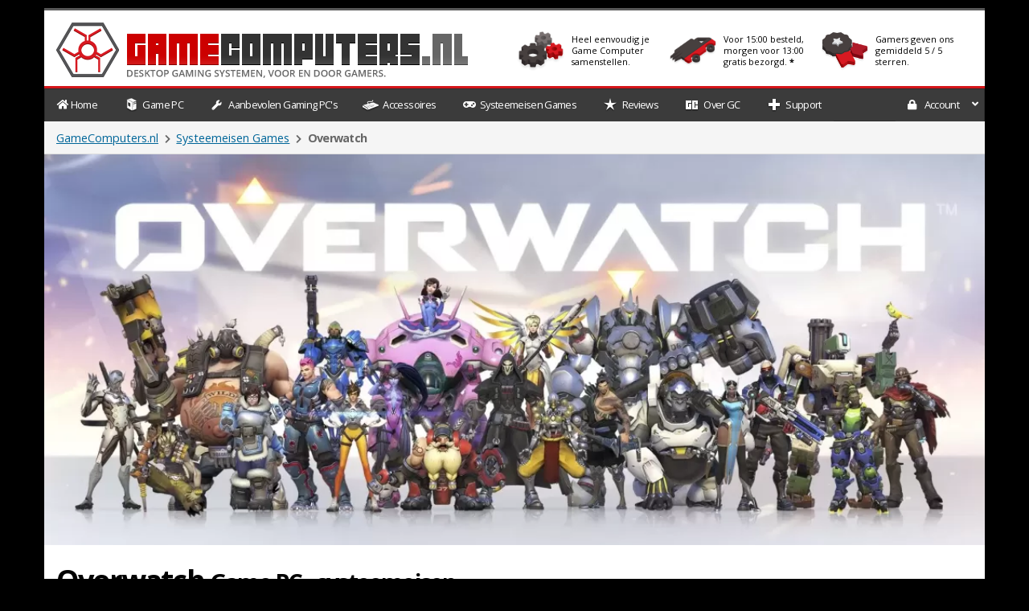

--- FILE ---
content_type: text/html; charset=utf-8
request_url: https://gamecomputers.nl/systeemeisen/overwatch/
body_size: 6847
content:
<!DOCTYPE HTML>
<html lang="nl" xmlns="http://www.w3.org/1999/xhtml" xmlns:fb="http://ogp.me/ns/fb#">
<head>
<script type="text/javascript" src="https://embeds.iubenda.com/widgets/a94da34f-27b4-41fe-a044-b7b188e3d445.js"></script>

<!-- systeemeisen -->
<!-- Google Tag Manager -->
<script>(function(w,d,s,l,i){w[l]=w[l]||[];w[l].push({'gtm.start':
new Date().getTime(),event:'gtm.js'});var f=d.getElementsByTagName(s)[0],
j=d.createElement(s),dl=l!='dataLayer'?'&l='+l:'';j.async=true;j.src=
'https://www.googletagmanager.com/gtm.js?id='+i+dl;f.parentNode.insertBefore(j,f);
})(window,document,'script','dataLayer','GTM-PTHXMVV');</script>
<!-- End Google Tag Manager -->

<script src="https://analytics.ahrefs.com/analytics.js" data-key="8kao28pmpvNqVTRH4mVW5g" async></script>

<meta charset="utf-8" />
<meta name="dc.language" content="nl" />
<meta name="geo.region" content="nl" />
<title>Overwatch Game PC - Systeemeisen Overwatch</title>

<meta name="author" content="GameComputers.nl" />
<meta name="ROBOTS" content="INDEX,FOLLOW" /> 
<meta name="GOOGLEBOT" content="NOODP" />

<meta http-equiv="X-UA-Compatible" content="IE=edge">
<meta name="viewport" content="width=device-width, initial-scale=0.85">
<meta name="google-site-verification" content="DMMYona1Nr-SUq4wlk97458x7kYxc9uwk-mdnptieRA" />
<meta name="facebook-domain-verification" content="v52zg2gq5edefau7yw4lfqo7gdkkrq" />
<link rel="canonical" href="https://gamecomputers.nl/systeemeisen/overwatch/" />
<meta property="fb:app_id" content="362186394167426" />
<meta property="og:title" content="Overwatch Game PC - Systeemeisen Overwatch" />
<meta property="og:url" content="https://gamecomputers.nl/systeemeisen/overwatch/" />
<meta property="og:description" content="Een game computer die Overwatch prima kan draaien? Wij hebben hem!" />
<meta property="og:image" content="https://hwimg.nl/Overwatch.png" />
<meta property="og:type" content="website" /><meta property="fb:admins" content="100001601402659" />
<link href="https://plus.google.com/115274160891059483201" rel="publisher" />
<link rel="preconnect" href="https://fonts.gstatic.com" crossorigin>
<link rel="stylesheet" media="print" onload="this.onload=null;this.removeAttribute('media');" href="https://fonts.googleapis.com/css?family=Open+Sans:400,700,800">
<link rel="stylesheet" media="print" onload="this.onload=null;this.removeAttribute('media');" href="https://fonts.googleapis.com/css?family=Open+Sans+Condensed:300,700">
<link rel="stylesheet" media="print" onload="this.onload=null;this.removeAttribute('media');" href="https://fonts.googleapis.com/css?family=Lato:400,700,700italic,900,900italic">
<noscript>
    <link rel="stylesheet" href="https://fonts.googleapis.com/css?family=Open+Sans:400,700,800">
    <link rel="stylesheet" href="https://fonts.googleapis.com/css?family=Open+Sans+Condensed:300,700">
    <link rel="stylesheet" href="https://fonts.googleapis.com/css?family=Lato:400,700,700italic,900,900italic">
</noscript>


<link rel="stylesheet" type="text/css" href="/min/mainstyle.css">
<link rel="shortcut icon" href="/favicon.ico" type="image/x-icon" />
    <!--[if lt IE 9]>
      <script src="https://oss.maxcdn.com/html5shiv/3.7.2/html5shiv.min.js"></script>
      <script src="https://oss.maxcdn.com/respond/1.4.2/respond.min.js"></script>
    <![endif]-->
<script src="https://maps.googleapis.com/maps/api/js?v=3.exp&libraries=places&key=AIzaSyBf9m7NFqFbgiZfchmvAjvDGvk_ir6YmME"></script>
<script src="/js/jquery-google-reviews.js" defer></script>



  <style>
.system-small-img {
  position: relative;
  overflow: hidden;
}

.black-friday-banner {
  position: absolute;
  bottom: 25px;
  left: 0;
  width: 100%;
  background: linear-gradient(180deg, #b10000 0%, #7a0000 100%);
  color: #fff;
  font-weight: 900;
  font-size: 11px;
  letter-spacing: 1px;
  text-transform: uppercase;
  text-align: center;
  padding: 8px 0;
  z-index: 3;
  font-family: 'Arial Black', Impact, sans-serif;
  box-shadow: 0 3px 6px rgba(0,0,0,0.3);
}

  </style>


</head>
<body style="background-color: black;">


<!-- Google Tag Manager (noscript) -->
<noscript>
  <iframe src="https://www.googletagmanager.com/ns.html?id=GTM-PTHXMVV"
    height="0" width="0" style="display:none;visibility:hidden"></iframe>
</noscript>
<!-- End Google Tag Manager (noscript) -->


	
	

	

		
		
	

<div id="container" class="container">
	








<div id="header" class="row hidden-xs hidden-sm">
	<div class="col-lg-12 vert-cent-outer">
		<a href="/" class="vert-cent-inner"><img src="/img/gamecomputers_logo.png" alt="Game Computer" title="Game Computer" id="gc_logo"/></a>

<div class="vert-cent-inner topheader_wrap hidden-md">
	<a href="/algemene-informatie/#ai_keuze" title="Game Computer Samenstellen"><img src="/img/icons/3d_icon_gears.png" alt="Game PC Samenstellen">
<span class="vert-cent-inner">Heel eenvoudig je <br /> Game Computer samenstellen.</span></a>
</div>


<div class="vert-cent-inner topheader_wrap">
	<a href="/algemene-informatie/#ai_levertijd" title="Snelle Levering"><img src="https://hwimg.nl/verz-icoon.png" alt="Game PC Morgen in huis">
	<span class="vert-cent-inner">Voor 15:00 besteld, <br />morgen voor 13:00 gratis bezorgd. <strong>*</strong></strong></span></a>
</div>

<div class="vert-cent-inner topheader_wrap">
	<a href="/reviews/" title="Bekijk onze klantbeoordelingen"><img src="/img/icons/3d_icon_reviews.png" alt="Game Computer Reviews">
	<span class="vert-cent-inner">Gamers geven ons <br />gemiddeld 5 / 5 sterren.</span></a>
	
</div>

	</div>
</div>




<nav class="navbar navbar-dark-light no-border-radius" role="navigation" id="navbar">
	<div class="container-fluid">
		<div class="navbar-header" style="background-color:#3b3b3b;">
						<button type="button" class="navbar-toggle" data-toggle="collapse" data-target="#internal_links">
			<span class="sr-only">Toggle navigation</span><span class="icon-bar"></span><span class="icon-bar"></span><span class="icon-bar"></span>
			</button>
			<span class="hidden-md hidden-lg vert-cent-inner"><a class="navbar-brand" href="/"><img src="/img/gc_logo_s.png" alt="Game Computer"></a></span>
			<a class="navbar-brand hidden-xs hidden-sm hidden-md" href="/" title="GameComputers.nl Home"><i class="fa fa-home"></i> Home</a> 
		</div>
<div class="collapse navbar-collapse" id="internal_links">
<ul class="nav navbar-nav navbar-left dropdown-onhover">
<li><a href="/game-pc/" class="navbar-link navbar-left" title="Game PC"><img src="/img/icons/computers.png" alt="Game PC Icon"> <span class="hidden-sm">Game PC</span></a></li>
<li><a href="/game-pc-configuraties/" class="navbar-link navbar-left" title="Game PC Configuraties"><img src="/img/icons/wrench.png" alt="Configuratie Icon"> <span class="hidden-sm">Aanbevolen Gaming PC's</span></a></li>
<li><a href="/accessoires/" class="navbar-link navbar-left" title="Game Accessoires"><img src="/img/icons/accessoires.png" alt="accessoires"> <span class="hidden-sm">Accessoires</span></a></li>
<li><a href="/systeemeisen/" class="navbar-link navbar-left" title="Koop een Game Computer gebaseerd op de Systeemeisen van Games"><i class="fa fa-fw fa-gamepad" style="margin:0 3px 0 3px;"></i> <span class="hidden-sm hidden-md">Systeemeisen Games</span></a></li>
<li><a href="/reviews/" class="navbar-link navbar-left" title="GameComputers.nl Reviews"><img src="/img/icons/reviews.png" alt="GameComputers.nl Reviews"> <span class="hidden-sm hidden-md">Reviews</span></a></li>
<li><a href="/bedrijf/" class="navbar-link navbar-left" title="Over GameComputers.nl"><img src="/img/icons/gc.png" alt="Contact informatie"> <span class="hidden-sm hidden-md">Over GC</span></a></li>
<li><a href="/contact/" class="navbar-link navbar-left" title="Klantenservice Hulp & Support"><img src="/img/icons/support.png" alt="Support"> <span class="hidden-sm hidden-md">Support</span></a></li>
</ul>
			
				
<ul class="nav navbar-nav navbar-right">
<li class="dropdown-grid" id="loginmenu" style="position: static;">
					

<a data-toggle="dropdown" href="javascript:;" class="dropdown-toggle"><i class="fa fa-lock"></i> <span class="hidden-sm">Account</span><span class="caret"></span></a>
					<div class="dropdown-grid-wrapper" role="menu" style="direction: rtl; float: right;">
						<ul class="dropdown-menu col-xs-12 col-sm-10 col-md-8 col-lg-7" style="margin-top: 1px; margin-bottom: 1px; top: 100%; bottom: auto; border-top-width: 0px; border-bottom-width: 1px; border-radius: 0px 0px 4px 4px; left: auto; direction: ltr; padding: 15px; right: auto; position: absolute;">
							<li>
								<div id="accountmenu" class="carousel">
									<div class="row">
										<div class="col-lg-8 col-md-8 col-sm-8">
											<div class="carousel-inner">
												<div class="item active">
													<span class="text-right" style="padding-top:0px; border-bottom: 1px solid #555;"><i class="fa fa-lock"></i> Log in met jouw GC-Account</span>
													<br>
													<form class="form-horizontal" role="form" name="loginform" method="post">
														<div class="form-group">
															<label for="inputEmail3" class="col-sm-3 control-label">E-Mail</label>
															<div class="col-sm-9"><input type="text" class="input-sm form-control" name="email" id="loginemail" placeholder="E-Mail" autocomplete="off"></div>
														</div>
														<div class="form-group">
															<label for="inputPassword3" class="col-sm-3 control-label">Wachtwoord</label>
															<div class="col-sm-9"><input type="password" class="input-sm form-control" name="password" id="loginpassword" placeholder="Wachtwoord" autocomplete="off"></div>
														</div>
														<div class="form-group">
															<div class="col-sm-offset-3 col-sm-9">
																<button class="btn btn-default pull-right" type="submit" name="submit" id="loginsend"><i class="fa fa-unlock-alt"></i> Inloggen</button>
															</div>
														</div>
													</form>
													<p class="text-primary" style="cursor: pointer;" data-target="#carousel-example-account" data-slide-to="1"><small><a href="/register/" title="Maak een Account aan">Nog geen GC Account? Maak er gratis één aan!</a></small></p>
																									</div>
												
												<!-- Forgot your password -->
												<div class="item">
													<span class="text-right" style="padding-top:0px; border-bottom: 1px solid #555;"><i class="fa fa-warning"></i> Wachtwoord vergeten?</span>
													<br>
													<p class="text-justify">Voer jouw e-mail adres in. Je ontvangt een e-mail met daarin een link om je wachtwoord te resetten.
													</p>
													<br>
													<form id="lost_password" method="POST" class="form" role="form" action="/send-reset-email/">
														<div class="input-group">
															<input type="email" id="emailforgot" name="email" required class="form-control" placeholder="E-mail Adres" autocomplete="off">
															<span class="input-group-btn">
															<button class="btn btn-default" type="submit"><i class="fa fa-envelope"></i> Nieuw wachtwoord aanvragen.</button>
															</span>
														</div>
													</form>
													
												</div>

											</div>
										</div>
										<div class="col-lg-4 col-md-4 col-sm-4" style="border-left: 1px solid #555;">
											<ol class="carousel-indicators navbar-carousel-indicators" style="">
												<li data-target="#accountmenu" data-slide-to="0" class="active"><a href="#" class="">Inloggen<span class="desc">Heb je een GC-Account? Log dan in.</span></a></li>
												<li data-target="#accountmenu" data-slide-to="1" class=""><a href="#" class="">Wachtwoord vergeten?<span class="desc">Geen probleem, reset hem.</span></a></li>
																					
											</ol>
										</div>
									</div>
								</div>
							</li>
						</ul>
					</div>
	
					
				</li>
	
				
			</ul>
		</div>
	</div>
</nav>
	
	<div><div class="navbar2"><div id="navbar_phone">
</div><div id="location"><a href="/" title="GameComputers.nl">GameComputers.nl</a>&nbsp;<i class="fa fa-fw fa-chevron-right fa-tiny" aria-hidden="true"></i>&nbsp;<a href="/systeemeisen/" title="Systeemeisen PC Games">Systeemeisen Games</a>&nbsp;<i class="fa fa-fw fa-chevron-right fa-tiny" aria-hidden="true"></i>&nbsp;<strong>Overwatch</strong></div></div>	
	
	
<div id="volbreed">
<div id="vak">	
	<div id="vak_content_top_game" class="systeemeisen">
	<img class="game_bg" src="https://hwimg.nl/fullw/Overwatch.webp"><div id="vak_titel" class="systeemeisen col-md-12"><h1>Overwatch <span style="font-size:0.8em;">Game PC - systeemeisen</span></h1><h2>Een game computer die Overwatch prima kan draaien? Wij hebben hem!</h2></div><div class="release col-md-12"><strong>Release datum: </strong>24 mei 2016</div>	</div>
</div>
<div id="vak_content">
<!-- <div id="vak_title" class=red style="font-size:1.8em;margin-bottom:20px;">Welke game computer configuraties zijn geschikt voor Watch Dogs?</div>-->

<div class="col-md-6">
<h2 style="margin-bottom:-20px;">Overwatch</h2><br /><p>Overwatch is een multiplayer first-person shooter in ontwikkeling bij Blizzard Entertainment. Het spel werd 7 november 2014 bij BlizzCon onthuld en legt de nadruk op coöperatieve gameplay met een aantal verschillende personages, elk met hun eigen mogelijkheden en rollen in een groep.</p>
<p>Overwatch wordt gespeeld met twee teams met elk zes spelers. Gamers kunnen kiezen uit vier verschillende classes: Offense, defense, tank en support.</p><h4>Systeemeisen Overwatch - Medium/High Details @ 1080P</h4><table class="table_specs">
	<tbody><tr>
		<td>Processor:</td>
		<td>Core i3 6100 / AMD FX-4300</td>
	</tr>
	<tr>
		<td>RAM:</td>
		<td>4 GB of meer</td>
	</tr>
	<tr>
		<td>Videokaart:</td>
		<td>NVIDIA GTX 950 / AMD R7 360</td>
	</tr>
</tbody></table><br />

<h4>Systeemeisen Overwatch - High/Ultra Details @ 1080P</h4><table class="table_specs">
	<tbody><tr>
		<td>Processor:</td>
		<td>Core i5 6400 / AMD FX-8320</td>
	</tr>
	<tr>
		<td>RAM:</td>
		<td>6 GB of meer</td>
	</tr>
	<tr>
		<td>Videokaart:</td>
		<td>NVIDIA GTX 960 / AMD RX 480</td>
	</tr>
</tbody></table><br />

<h4>Overwatch PC kopen?</h4>
<p>Wij hebben de perfecte game pc voor Overwatch Hiernaast zie je wat je nodig hebt om deze van medium tot ultra settings te spelen.</p>


<p>Alle <a href="https://gamecomputers.nl/game-pc/" title="game pc">Game PC</a> of andere <a href="/systeemeisen/" title="Systeemeisen games">systeemeisen</a> voor games bekijken.</p>

</div>


<div class="col-md-6"><h3>Game PC voor Overwatch</h3></div>



<div class="vd_bar"><img src="https://hwimg.nl/iso_klok.png"><span>Elke zelf samengestelde computer <strong>op werkdagen voor 15:00</strong> besteld?<br /> De volgende werkdag <strong>voor 13:00 al bezorgd.</strong> Zo kan je direct gaan gamen!</span></div>

<div class="col-md-12"><h2 style="padding-top:15px;padding-bottom:0px;">Bekijk de Overwatch trailer</h2></div><div class="col-md-6"><h4>Overwatch Cinematic Trailer</h4><iframe class="game_vid" src="//www.youtube.com/embed/FqnKB22pOC0" frameborder="0" allowfullscreen=""></iframe></div><div class="col-md-6"><h4>Overwatch Gameplay Trailer</h4><iframe class="game_vid" src="//www.youtube.com/embed/dushZybUYnM" frameborder="0" allowfullscreen=""></iframe></div> <br />








</div>
</div>


</div>
<div style="position:relative; clear:both;">
	
		<div id="footer">
			<div class="footervak300 col-md-3 col-sm-6 col-xs-12">
				<a href="/" title="GameComputers.nl"><img class="footer_logo" src="/img/gamecomputers_logo_dbg_sm.png" alt="Footer Logo GameComputers.nl" /></a><br />
				GameComputers.nl is sinds 2010 bezig om voor jou als gamer de perfecte game computer te maken.<br />Ons team van systeembouwers fabriceert voor jou een op maat gemaakt product, waarmee je kunt gamen als nooit te voren. <br />Morgen klaar om te gamen thuis bezorgd of af te halen op onze locatie in Ede.
			</div>
			<div class="footervak300 col-md-2 col-sm-6 col-xs-12" style="min-height: 220px;max-width:300px;">
			
				<div id="footer_map">
					<a href="/bedrijf/" title="Over GameComputers.nl als bedrijf."><img src="/img/footer_map_marker.png" class="footer_map_marker" alt="Marker op kaart locatie bedrijf"></a>
				</div>
				<span class="footerkop"><img src="/img/icons/footer_locatie.png" alt="Afhaallocatie icon" class="footer_icon">Afhaallocatie</span>
				<span>Faradaystraat 4 <br />6718XT <br />Ede</span>
							
			</div>	
					
			<div class="footervak300 col-md-3 col-sm-4 col-xs-12">
				<span class="footerkop"><img src="/img/icons/footer_info.png" alt="Informatie icon" class="footer_icon">Informatie</span>
				<p>
				<a href="/bedrijf/" title="Over GameComputers">Over GameComputers.nl</a><br />
				<a href="/game-pc/" title="Game PC">Game PC</a><br />
				<a href="/accessoires/" title="Game Accessoires">Game Accessoires</a><br />
				<a href="/reviews/" title="GameComputers.nl Reviews">Reviews</a><br />
				<a href="https://www.youtube.com/@GameComputersnl" title="GameComputers.nl Youtube Channel">Youtube Kanaal</a><br />
				<a href="https://www.instagram.com/gamecomputers.nl" title="GameComputers.nl instagram">Instagram</a><br />
				<a href="https://www.tiktok.com/@gamecomputers" title="GameComputers.nl TIKTOK">Tiktok</a><br />
				<a href="https://www.facebook.com/gamecomputers" title="GameComputers.nl Facebook">Facebook</a><br />
				<a href="/assemblage/" title="Assemblage en verzending">Assemblage & Verzending</a><br />
				<a href="/faq/" title="Veel gestelde vragen">Veel gestelde vragen</a><br />
				<a href="/contact/" title="Contact">Contact gegevens</a><br />
				<br />
				<a href='#' class='iubenda-cs-preferences-link'>  Uw privacy-opties</a><br />
				<a href="https://www.iubenda.com/privacy-policy/65921138" class="iubenda-white iubenda-noiframe iubenda-embed iubenda-noiframe " title="Privacybeleid ">Privacybeleid</a><script type="text/javascript">(function (w,d) {var loader = function () {var s = d.createElement("script"), tag = d.getElementsByTagName("script")[0]; s.src="https://cdn.iubenda.com/iubenda.js"; tag.parentNode.insertBefore(s,tag);}; if(w.addEventListener){w.addEventListener("load", loader, false);}else if(w.attachEvent){w.attachEvent("onload", loader);}else{w.onload = loader;}})(window, document);</script><br />
				<a href="https://www.iubenda.com/privacy-policy/65921138/cookie-policy" class="iubenda-white iubenda-noiframe iubenda-embed iubenda-noiframe " title="Cookiebeleid ">Cookiebeleid</a><script type="text/javascript">(function (w,d) {var loader = function () {var s = d.createElement("script"), tag = d.getElementsByTagName("script")[0]; s.src="https://cdn.iubenda.com/iubenda.js"; tag.parentNode.insertBefore(s,tag);}; if(w.addEventListener){w.addEventListener("load", loader, false);}else if(w.attachEvent){w.attachEvent("onload", loader);}else{w.onload = loader;}})(window, document);</script><br />
				
				</p>
			</div>
					
			<div class="footervak300 col-md-4 col-sm-8 col-xs-12"><span class="footerkop" style="margin-bottom:0px;"><img src="/img/icons/footer_computers.png" alt="Computer icon" class="footer_icon">Game Computers</span>
				<div class="inline" style="padding-right:10px;padding-top:0px;min-width: 50%;">
					<ul>
					<li><a href="/game-pc/amd-game-pc/cerebro-budget/" title="Game Computer Cerebro Budget">Cerebro Budget</a></li>
					<li><a href="/game-pc/amd-game-pc/cerebro/" title="Game Computer Cerebro AMD">Cerebro AMD</a></li>
					<li><a href="/game-pc/intel-game-pc/axon-revolution/" title="Game Computer Axon Revolution">Axon Revolution</a></li>
					<li><a href="/game-pc/intel-game-pc/axon-nemesis/" title="Game Computer Axon Nemesis">Axon Nemesis</a></li>
					<li><a href="/game-pc/intel-game-pc/axon-extreme/" title="Game Computer Axon Extreme">Axon Extreme</a></li>
					</ul>	
				</div>
				<div class="inline">
					<ul>
						<li><a href="/game-pc/mini-game-pc/pandora-s/" title="Game Computer Pandora S">Pandora S</a></li>
						<li><a href="/game-pc/mini-game-pc/pandora-si/" title="Game Computer Pandora Si">Pandora Si</a></li>
						<li><a href="/game-pc/mini-game-pc/pandora-m/" title="Game Computer Pandora M">Pandora M</a></li>
						<li><a href="/cm-cooling-x/" title="CM Cooling X">CM Cooling X</a></li>
						<li><a href="/cm-sneaker-x/" title="CM Sneaker X">CM Sneaker X</a></li>
						<li><a href="/game-pc/high-end-game-pc/epical/" title="Game Computer Epical">Epical</a></li>
						<li><a href="/game-pc/high-end-game-pc/epical-extreme/" title="Game Computer Epical Extreme">Epical Extreme</a></li>
						<li><a href="/game-pc/high-end-game-pc/epical-hydro/" title="Game Computer Epical Hydro">Epical Hydro</a></li>
					</ul>	
				</div>
			</div>
					

		</div> 

</div>


<div id="copyright"><a href="/">GameComputers.nl</a> is een onderdeel van <b>Deviant Systems</b> High-End Computers &copy; 2010 - 2025 -  <a href="/docs/Algemene-Voorwaarden-GC.pdf" target="_blank">Algemene Voorwaarden</a> - <a href="/docs/Privacyverklaring-GC.pdf" target="_blank">Privacy Policy</a></div>	
</div>



	

		

		










<div class="modal fade" id="myModal" role="dialog">
    <div class="modal-dialog modal-lg">

        <div class="modal-content">
            <div class="modal-header">
                <button type="button" class="close" data-dismiss="modal">&times;</button>
                <span class="modal-title">Informatie van hardware onderdeel</span>
            </div>
            <div class="modal-body">

            </div>
            <div class="modal-footer">
                <button type="button" class="btn btn-default" data-dismiss="modal">Sluiten</button>
            </div>
        </div>
    </div>
</div>




<script type="text/javascript" src="/min/js.js"></script>
<script defer src="/js/the-tooltip.min.js"></script>


<script type="text/javascript">
$(function () {
    $('#list').quickFilter({ caseSensitive: false });
    $('.value').click(function () { $('#list').trigger('filter', $(this).val()); });
    $('.clear').click(function () { $('#list').trigger('clear'); });
});
</script>




<script type="text/javascript">
var Tawk_API=Tawk_API||{}, Tawk_LoadStart=new Date();
(function(){
var s1=document.createElement("script"),s0=document.getElementsByTagName("script")[0];
s1.async=true;
s1.src='https://embed.tawk.to/5bb352a08a438d2b0cdfec85/default';
s1.charset='UTF-8';
s1.setAttribute('crossorigin','*');
s0.parentNode.insertBefore(s1,s0);
})();
</script>



<script>
    window.dataLayer = window.dataLayer || []; 

</script>




</body>
</html>

 




--- FILE ---
content_type: text/css; charset=utf-8
request_url: https://gamecomputers.nl/min/mainstyle.css
body_size: 96586
content:
/* See http://code.google.com/p/minify/wiki/CommonProblems#@imports_can_appear_in_invalid_locations_in_combined_CSS_files */
html,body{height:100%}html{-webkit-box-sizing:border-box;-moz-box-sizing:border-box;box-sizing:border-box}*,*:before,*:after{box-sizing:inherit}html{font-family:'open sans',Arial,Tahoma,sans-serif;font-size:14px;font-size:0.9em}body{position:relative;margin-left:0px;margin-right:0px;margin-top:0px;cursor:default;line-height:1.6em;background-image:none;background-color:#FFF}table{}tr{}td{padding:3px
10px}th{text-align:left;font-weight:bold;letter-spacing:-.5px;letter-spacing:-.05em}h1{font-size:1.6em;line-height:2.5rem;margin:0px
0px 0px 0px}h2{font-size:1.6em !important;font-weight:100;letter-spacing:-1px;letter-spacing:-0.05em;margin:0px
0px 5px 0px}h3{font-size:1.4em !important;font-weight:100;letter-spacing:-1px;letter-spacing:-0.05em;margin:0px
0px 5px 0px}h4{font-size:1.3em;margin:0px
0px 5px 0px}.bold{font-weight:600 !important}.fat{font-weight:800 !important}.stand_checkout h2, .stand_checkout
h4{font-weight:bold !important;padding-right:30px}.stand_checkout
h2{font-size:1.4em !important;padding:0
0 5px 0;border-bottom:1px solid #c00}#p-register
h3{font-size:1.3em !important;font-weight:bold;margin-top:5px}.b,.strong{font-weight:bold}b,strong{font-weight:bold;letter-spacing:-.5px;letter-spacing:-.05em}img{border:0px}ol,ul{margin:0px}.imgmarg{margin:10px
10px 30px 10px}.imgmarg_ext{margin:10px
10px 70px 10px}.wit{color:#FFF}.rood{color:#900}.inline{display:inline-block;vertical-align:top;margin:0px
0px 0px 0px}p{font-size:1em;line-height:1.6em;margin-top:0px;margin-bottom:15px}.par_text
p{color:#FFF !important}a:link,a:visited{font-weight:normal;font-size:1.0em;color:#337ab7;outline:none;text-decoration:none}a:hover{font-weight:normal;font-size:1.0em;color:#000;outline:none;text-decoration:underline}a:active{font-weight:normal;font-size:1.0em;color:#03C;outline:none}#rechts a:hover{text-decoration:underline}::selection{color:#FFF;background-color:#000;text-shadow:none}::-moz-selection{color:#FFF;background-color:#000;text-shadow:none}::-webkit-selection{color:#FFF;background-color:#000;text-shadow:none}.navbar{margin-bottom:0px !important}.navbar
a{text-shadow:none !important}#content{z-index:10;background-color:#FFF;padding-left:0px;padding-right:0px}.content{z-index:10;background-color:#FFF;padding-left:0px;padding-right:0px}.navbar-fixed-top{padding-left:15px !important;padding-right:15px !important}#contentnext{position:relative;z-index:10;width:1000px;background-color:#FFF;padding-left:0px;padding-right:0px}#linkspr{position:absolute;left:-210px;top:180px;z-index:0;display:none}#rechtspr{position:absolute;right:-183px;top:200px;z-index:0;display:none}#rechtspr1{position:absolute;right:-149px;top:160px;z-index:-1;display:none}.links{float:left;width:100%;border-right:1px solid #EEE}div#links{z-index:2;border-right:1px solid #EEE;margin-bottom:15px}#links #vak
a{color:#06c;text-decoration:underline}#links #vak a:hover{color:#036;text-decoration:none}#rechts{font-size:					.9em;height:100%;padding:0
15px;margin-bottom:15px;overflow:hidden}@media (max-width: 767px){#rechts{padding-top:15px}}#rechts
h3{font-size:1.1em;margin:10px
0 4px 0}#volbreed>#rechts{width:100%;margin-top:20px}#volbreed>#rechts>#vak{float:left;display:block;font-size:0.875rem}#rechts
p{line-height:1.375rem}#rechts
a{}#volbreed{padding:0px;float:left;width:100%}#p-account{overflow:auto;z-index:2}#p-register input[type="text"], #p-register input[type="password"], #p-account input[type="text"], #p-account input[type="password"]{}#p-account input[type="submit"]{color:#000;border:1px
solid #bbb;background:#DDD;cursor:pointer;width:322px;margin:0px
0px 5px 10px}#p-home
li{list-style-type:none;line-height:1em;padding:0px
0px 0px 0px;margin-left:0px}@font-face{font-family:'LatoBlackItalic';src:url('/fonts/Lato-BlaIta-webfont.eot');src:url('/fonts/Lato-BlaIta-webfont.eot?#iefix') format('embedded-opentype'),         url('/fonts/Lato-BlaIta-webfont.woff') format('woff'),         url('/fonts/Lato-BlaIta-webfont.ttf') format('truetype'),         url('/fonts/Lato-BlaIta-webfont.svg#LatoBlackItalic') format('svg');font-weight:normal;font-style:normal}@font-face{font-family:'LatoBlack';src:url('/fonts/Lato-Bla-webfont.eot');src:url('/fonts/Lato-Bla-webfont.eot?#iefix') format('embedded-opentype'),         url('/fonts/Lato-Bla-webfont.woff') format('woff'),         url('/fonts/Lato-Bla-webfont.ttf') format('truetype'),         url('/fonts/Lato-Bla-webfont.svg#LatoBlack') format('svg');font-weight:normal;font-style:normal}@font-face{font-family:'LatoBoldItalic';src:url('/fonts/Lato-BolIta-webfont.eot');src:url('/fonts/Lato-BolIta-webfont.eot?#iefix') format('embedded-opentype'),         url('/fonts/Lato-BolIta-webfont.woff') format('woff'),         url('/fonts/Lato-BolIta-webfont.ttf') format('truetype'),         url('/fonts/Lato-BolIta-webfont.svg#LatoBoldItalic') format('svg');font-weight:normal;font-style:normal}@font-face{font-family:'LatoBold';src:url('/fonts/Lato-Bol-webfont.eot');src:url('/fonts/Lato-Bol-webfont.eot?#iefix') format('embedded-opentype'),         url('/fonts/Lato-Bol-webfont.woff') format('woff'),         url('/fonts/Lato-Bol-webfont.ttf') format('truetype'),         url('/fonts/Lato-Bol-webfont.svg#LatoBold') format('svg');font-weight:normal;font-style:normal}@font-face{font-family:'elektra_medium_probold';src:url('/fonts/elektra_medium_pro_bold-webfont.eot');src:url('/fonts/elektra_medium_pro_bold-webfont.eot?#iefix') format('embedded-opentype'),	url('/fonts/elektra_medium_pro_bold-webfont.woff') format('woff'),	url('/fonts/elektra_medium_pro_bold-webfont.ttf') format('truetype'),	url('/fonts/elektra_medium_pro_bold-webfont.svg#elektra_medium_probold') format('svg');font-weight:normal;font-style:normal}@font-face{font-family:'elektra_text_probold';src:url('/fonts/elektra_text_pro_bold-webfont.eot');src:url('/fonts/elektra_text_pro_bold-webfont.eot?#iefix') format('embedded-opentype'),url('/fonts/elektra_text_pro_bold-webfont.woff') format('woff'),url('/fonts/elektra_text_pro_bold-webfont.ttf') format('truetype'),url('/fonts/elektra_text_pro_bold-webfont.svg#elektra_text_probold') format('svg');font-weight:normal;font-style:normal}@font-face{font-family:'ms_1';src:url('/fonts/ms_1-webfont.eot');src:url('/fonts/ms_1-webfont.eot?#iefix') format('embedded-opentype'),         url('/fonts/ms_1-webfont.woff') format('woff'),         url('/fonts/ms_1-webfont.ttf') format('truetype'),         url('/fonts/ms_1-webfont.svg#ms_1') format('svg');font-weight:normal;font-style:normal}@font-face{font-family:'ms_3';src:url('/fonts/ms_3-webfont.eot');src:url('/fonts/ms_3-webfont.eot?#iefix') format('embedded-opentype'),         url('/fonts/ms_3-webfont.woff') format('woff'),         url('/fonts/ms_3-webfont.ttf') format('truetype'),         url('/fonts/ms_3-webfont.svg#ms_1') format('svg');font-weight:normal;font-style:normal}@font-face{font-family:'ms_5';src:url('/fonts/ms_5-webfont.eot');src:url('/fonts/ms_5-webfont.eot?#iefix') format('embedded-opentype'),         url('/fonts/ms_5-webfont.woff') format('woff'),         url('/fonts/ms_5-webfont.ttf') format('truetype'),         url('/fonts/ms_5-webfont.svg#ms_5') format('svg');font-weight:normal;font-style:normal}@font-face{font-family:'ms_7';src:url('/fonts/ms_7-webfont.eot');src:url('/fonts/ms_7-webfont.eot?#iefix') format('embedded-opentype'),    url('/fonts/ms_7-webfont.woff') format('woff'),		url('/fonts/ms_7-webfont.ttf') format('truetype'),		url('/fonts/ms_7-webfont.svg#ms_7') format('svg');font-weight:normal;font-style:normal}@font-face{font-family:'ms_9';src:url('/fonts/ms_9-webfont.eot');src:url('/fonts/ms_9-webfont.eot?#iefix') format('embedded-opentype'),         url('/fonts/ms_9-webfont.woff') format('woff'),         url('/fonts/ms_9-webfont.ttf') format('truetype'),         url('/fonts/ms_9-webfont.svg#ms_9') format('svg');font-weight:normal;font-style:normal}.smallspecs{font-size:0.75rem}.smallspecs
li{padding:0px
0px 0px 0px;margin:0px
0px 0px 15px;line-height:1.5em}.smallspecs
h3{font-size:1.3em}.grey{color:#888}.black{color:#000 !important}.red{color:#C00 !important}a.red:hover{color:#b80000 !important}.fw600{font-weight:600}.blue{color:#069 !important}.white{color:#FFF !important}.smalltxt{font-size:0.8em}.narrow{letter-spacing:-1px}.up{text-transform:uppercase}.bold{font-weight:bold}.italic{font-style:italic}a.red{color:#AD0000;text-decoration:underline}.justify{text-align:justify}.sysinfo{background-color:#fff;position:relative;padding-right:0px;padding-top:0px;padding-bottom:20px;clear:both;overflow:hidden}.sysinfo_2{background-color:#fff;padding:20px
15px 20px 15px}.content_segm{clear:left;background-color:#F5F5F5;text-align:center;padding:11px
15px 10px 15px;margin:0px
0px 0px 0px;font-family:'Open Sans',arial,sans-serif;font-weight:800;font-size:1.3em;line-height:1.2em;color:#C00;text-transform:uppercase;border-top:1px solid #CCC;border-bottom:1px solid #CCC;text-shadow:0px 2px 0px #FFF}.content_segm
span.sub{font-family:'Open Sans',arial,sans-serif;font-weight:400;font-size:0.7em;display:block;color:#666}.content_segm2{clear:left;background-color:#F5F5F5;text-align:center;padding:11px
0px 8px 0px;margin:0px
0px 0px 0px;font-family:'Open Sans',arial,sans-serif;font-weight:800 !important;font-size:1.3em;line-height:1.2em;color:#C00;text-transform:uppercase;border-top:1px solid #CCC;border-bottom:1px solid #DDD;text-shadow:0px 2px 0px #FFF}.content_segm2
h1{font-family:'Open Sans',arial,sans-serif;font-weight:800 !important}.content_segm2
span.sub{font-family:'Open Sans',arial,sans-serif;font-weight:400;font-size:0.7em;display:block;color:#666}.content_segm_bl{clear:left;background-color:#333;text-align:center;padding:11px
0px 8px 0px;margin:5px
0px 0px 0px;margin-right:-15px;margin-left:-15px;font-family:ms_9,arial,sans-serif;font-size:1.3em;line-height:1.2em;color:#FFF;text-transform:uppercase;text-shadow:0px 2px 0px #000}.content_segm_bl
img{position:relative;left:-15px;max-height:35px;width:auto}.red_bg{background-color:#C00}.sysinfo_segm{clear:left;width:100%;background-color:#F5F5F5;text-align:center;padding:13px
0px 8px 0px;margin:0px
0px 15px 0px;font-family:'open sans',arial,sans-serif;font-size:1.1em;font-weight:600;line-height:1em;color:#333;text-transform:uppercase;border-top:1px solid #DDD;border-bottom:1px solid #DDD}.sysinfo_segm2{clear:left;width:100%;background-color:#333;text-align:center;padding:13px
0px 8px 0px;margin:10px
0px 0px 0px;font-family:'open sans',arial,sans-serif;font-size:1.1em;font-weight:600;line-height:1em;color:#FFF;text-transform:uppercase;border-top:1px solid #FFF;border-bottom:1px solid #FFF}.sysinfo_segm2::before{content:url('http://dsnode.nl/img/list_sq.png');font-size:0.5em;color:#D00;padding-right:2px}.sysinfo_backdrop100{margin:0
auto;background:url('/img/sysinfo_backdrop100.jpg') repeat-x center center;height:482px;position:absolute;left:0%;top:42px;width:100%;z-index:0;overflow:hidden}.sysinfo_workstation_backdrop{margin:-20px 0px 0px 0px;background:url('/img/sysinfo_header_backdrop.jpg') no-repeat center center;background:url('/img/sysinfo_header_blauw.jpg') no-repeat center center,url('/img/sysinfo_header_backdrop.jpg') repeat-x center center;height:480px;position:absolute;left:0;right:0;width:100%;z-index:0;overflow:hidden}#sysinfo_header_workstation{min-height:500px;margin:0px
0px 0px 0px;position:relative;width:100%;background-color:#1a1a1a;background:#1a1a1a url('/img/system_backdrop_overlay.png') no-repeat top center;color:#FFF;text-shadow:0px 1px #000;position:relative;font-size:0.9em}#sysinfo_header_workstation
.sysinfo_quote{margin:0px
18px 10px 18px;text-shadow:0px 1px #000}#sysinfo_header_workstation
.sysinfo_header_txt{}.case_img{width:auto}#sysinfo_header_workstation
.case_img{height:auto;z-index:3;max-height:500px}#sysinfo_header_workstation
.mon_img{position:absolute;bottom:-50px;right:0px;max-width:37%}#sysinfo_header_workstation
h1{position:relative;font-family:'Open Sans',arial,sans-serif;font-weight:800;font-size:55px;color:#FFF;text-shadow:0px 2px 2px #000;letter-spacing:-3px;padding:15px
0px 0px 18px;margin-top:5px;text-transform:uppercase}#sysinfo_header_workstation
h2{font:20px "Open sans", Tahoma, Arial, sans-serif;font-weight:600;color:#FFF;text-shadow:0px 2px 2px #000;letter-spacing:0px;margin:0px
0px 10px 18px}.sysinfo_reality_backdrop{margin:-15px 0px 0px 0px;background:url('/img/sysinfo_backdrop_reality.jpg') no-repeat center center;background:url('/img/sysinfo_backdrop_reality.jpg') no-repeat center center,url('/img/sysinfo_backdrop_reality_rep.jpg') repeat-x center center;height:480px;position:absolute;left:0;right:0;width:100%;z-index:0;overflow:hidden}#sysinfo_header_reality{margin:-15px 0px 0px 0px;position:relative;width:100%;height:480px;background:url('/img/sysinfo_backdrop_reality.jpg') no-repeat center center;text-shadow:0px 1px #000;position:relative}#sysinfo_header_reality
.sysinfo_header_txt{margin:0px
18px 0px 18px}#sysinfo_header_reality
.case_img{position:absolute;bottom:-88px;right:180px;width:470px}#sysinfo_header_reality
.mon_img{position:absolute;bottom:-50px;right:-50px}#sysinfo_header_reality
h1{position:relative;font:60px ms_9, Tahoma, Arial, sans-serif;color:#FFF;text-shadow:0px 2px 2px #000;letter-spacing:-3px;padding:15px
0px 0px 10px}#sysinfo_header_reality
h2{font:20px ms_5, Tahoma, Arial, sans-serif;color:#FFF;text-shadow:0px 2px 2px #000;letter-spacing:0px;margin:5px
0px 10px 10px;position:absolute;top:65px;left:0px}.reality_intro_text{position:relative;top:-60px;left:25px}.reality_intro_case{position:relative;top:24px;left:20px}.sysinfo_fullimg{width:100%;margin:0
0 30px 0}.navbar2{background:#F5F5F5;border-bottom:1px solid #DDD;overflow:hidden;white-space:nowrap;width:100%}#navbar_phone{padding:9px
15px 8px 15px;float:right;color:#008000;font-weight:600;letter-spacing:-0.02em}#location{font-family:'open sans',arial,sans-serif;position:relative;color:#666;padding:9px
15px 8px 15px;white-space:nowrap;overflow:hidden;text-overflow:ellipsis}#location b, #location
strong{white-space:nowrap;letter-spacing:-.05px;letter-spacing:-.05em}#location
a{font-size:1em;color:#069;text-decoration:underline}#location a:hover{text-decoration:none}.intro{box-shadow:inset 0 0 10px rgba(0, 0, 0, 0.3);-moz-box-shadow:inset 0 0 10px rgba(0, 0, 0, 0.3);-webkit-box-shadow:inset 0 0 10px rgba(0, 0, 0, 0.3);margin-top:20px;margin-left:20px;height:240px;padding-top:0px;padding-left:10px;padding-right:0px;padding-bottom:10px;background-image:url('/img/hd-bg.png');background-repeat:repeat-x}#sysinfo h1, #sysinfo_2
h1{color:#000;font:22px ms_9, Tahoma, Arial, sans-serif;letter-spacing:0px;margin:0px
0px 0px 0px;line-height:24px;text-shadow:0px 1px #fff}.sysinfo h3, .sysinfo_2 h3, .sysinfo_3
h3{font-size:1.1em;display:block;border-top:0px;padding:10px
0px 0px 0px;margin-left:0px !important;font-weight:600;letter-spacing:-0.5px;letter-spacing:-0.05em}.sys2
h3{font-size:1.15em}.bl50{}h5{margin:0px;font-family:sans-serif;font-weight:900;font-size:1.0rem}#submit{width:200px;height:40px;font-family:Tahoma,Verdana;font-weight:bold;color:#069;cursor:pointer}textarea{font-family:'open sans',Tahoma,Verdana,sans-serif;margin:0px
0px 10px 0px;max-width:100%}textarea.checkout_form{margin:10px
0px 0px 0px;width:450px;min-width:450px;max-width:450px;min-height:150px;height:200px;max-height:300px}.cart_title_wrap{width:100%;height:30px;font-size:0.9em;padding:0px
0px 10px 0px;border-bottom:1px solid #999}.cart_title{float:left}.ct_sub{width:15%;float:right;text-align:right}.cart_caseimg{position:relative;clear:right;float:right;max-width:200px;width:auto;margin:0px
0px 10px 20px}.loadconfig_caseimg{position:absolute;top:66px;right:30px;width:250px;height:auto}.cart_hw{}.cart_bg{position:relative;clear:both;margin:10px
0px 10px 0px;padding:10px
0px 20px 0px;border-top:1px dotted #666;overflow-y:auto;overflow-x:hidden}.cart_acces{position:relative;clear:both;border-top:1px dotted #666;padding:10px
0px 10px 0px;min-height:100px;overflow:auto}.cart_end{padding:5px;text-align:right;font-size:1.2em;clear:both !important;border-top:1px dotted #000;width:100%}.cart_rechts{background:#FFF;margin-bottom:-216px;margin-left:10px;position:relative;top:-216px;clear:right;width:340px;float:right;border-left:1px solid #ccc;padding-left:10px}.typekop{clear:left;display:block;width:100%;margin:0px;font-size:1.2rem;color:#666;padding-top:5px;width:119px;text-align:right;text-transform:uppercase;padding:5px
0 1px !important;color:#000 !important;font-size:1.1em !important;font-weight:600;letter-spacing:-.05em}.hw_links{display:block;width:125px;float:left;clear:left;text-align:right;padding:0
5px 0 0;font-size:12px;text-transform:uppercase;font-weight:bold !important;vertical-align:top;line-height:25px;color:#666;text-overflow:ellipsis;overflow:hidden;white-space:nowrap}#hw_links:nth-of-type(2n+2){border:1px
solid #F00}.hw_rechts{text-align:left;font-size:14px !important;vertical-align:top;line-height:25px;text-overflow:ellipsis;overflow:hidden;white-space:nowrap}.hw_rechts2{text-align:left;font-size:14px !important;vertical-align:top;line-height:25px;text-overflow:ellipsis;overflow:hidden;white-space:nowrap}.tbl_links{width:150px;display:block;float:left;clear:left;text-align:left;font-size:12px;font-weight:bold !important;border-bottom:1px dotted #eee;vertical-align:top;line-height:25px;color:#A10000;text-overflow:ellipsis;overflow:hidden;white-space:nowrap}.tbl_rechts{display:block;float:left;text-align:left;font-size:14px !important;border-bottom:1px dotted #eee;vertical-align:top;line-height:25px;text-overflow:ellipsis;overflow:hidden;white-space:nowrap}#verwijder_kop{color:#900;font-size:1.0em}.cart_del{clear:right;float:right;color:#900;font-weight:bold;text-decoration:none;font-size:0.9em}.cart_del
a{color:#900;text-decoration:underline}.cart_prijs{clear:right;float:right}#verwijder a:link, #verwijder a:visited, #verwijder a:active{color:#900;font-weight:bold;text-decoration:none}#verwijder a:hover{color:#900;font-weight:bold;text-decoration:underline}#contact_links{display:inline-block;width:80px;text-align:left;font-size:12px;font-weight:bold;border-bottom:1px dotted #eee;vertical-align:top}.hwselection{width:550px;height:auto;font-size:12px;color:#4A4A4A;word-spacing:-2px;margin-left:150px;margin-right:6px;padding:0px;line-height:0px;cursor:pointer}.hwselection tr:hover{color:#369}.infovak{position:relative;top:10px;margin-left:158px;min-width:300px;min-height:30px;padding:3px
10px 3px 10px;border:5px
solid transparent;-moz-border-image:url(/img/infovak.png) 5 5 5 5 repeat;-webkit-border-image:url(/img/infovak.png) 5 5 5 5 repeat;-o-border-image:url(/img/infovak.png) 5 5 5 5 repeat;border-image:url(/img/infovak.png) 5 5 5 5 repeat;behavior:url(/PIE.php);font-size:0.875rem;color:#444;background-image:url(/img/infovak_bg.png);background-position:0 0;background-repeat:repeat-all;line-height:1.4rem;clear:both;text-shadow:0px 1px 0px #FFF}.infovak
h5{color:#333;font-size:1.0rem}.infovak
p{font-size:0.875rem}#infovak_icoon{position:absolute;top:10px;left:-15px}#infovak2{padding:4px
0px 0px 2px;border:15px
solid transparent;-moz-border-image:url(/img/infovak2.png) 15 15 15 15 stretch;-webkit-border-image:url(/img/infovak2.png) 15 15 15 15 stretch;-o-border-image:url(/img/infovak2.png) 15 15 15 15 stretch;border-image:url(/img/infovak2.png) 15 15 15 15 stretch;behavior:url(/PIE.php);font-size:13px;color:#444;clear:both;background-image:url("/img/infovak2_bg.png");background-size:100% 100%;background-position:center center;background-repeat:no-repeat;overflow:hidden}.infovak3{font-size:0.9em;line-height:1.4em;margin:0
0 15px 0;padding-top:10px;background-color:#F5F5F5;border-top:1px solid #CCC;border-bottom:1px solid #CCC}.infovak_inline{font-size:1.0em}.infovak_inline
h5{font-family:'open sans',arial,sans-serif;font-weight:700;font-size:1.2em;letter-spacing:-1px;letter-spacing:-0.05em}.infovak_inline{float:left;width:32%;padding:0px
14px 15px 12px}.infovak_inline:first-child{background:none}.infovak_inline:last-child{padding:0px
0px 0px 0px}#infovak2_icoon{float:left;width:40px;height:100px;position:relative;top:5px}#levertijd{font-family:Tahoma,Verdana;font-size:11px;color:#FFF;padding-top:20px;padding-bottom:10px;line-height:12px}#levertijd
b{font-family:Tahoma,Verdana;font-weight:bold;font-size:12px;color:#FFF;display:block;line-height:14px}#config_top{height:100%}#cartwrap{position:relative;top:-35px;height:100%}#cart{position:relative;float:left;top:0px;margin-top:35px;width:226px;-webkit-transition:height 0.8s;-moz-transition:height 0.8s;transition:height 0.8s;width:216px}#cart.fixed{position:fixed !important;width:216px}@media (min-width: 992px and max-width:1200px){#cart{width:216px}#cart.fixed{position:fixed !important;float:right;width:100%;min-height:400px;margin:0px
0px 0px 0px;width:216px}}@media(min-width: 1200px){#cart{width:263px}#cart.fixed{position:fixed !important;width:263px}}#conf{display:inline}.hwimgwrap{margin:0px
0px 0px 0px;z-index:99;max-height:100%;min-height:100px !important;text-align:center;height:150px}.hwimgwraphidden{display:none}.hwimg{margin:20px
0px 20px 0px;padding-bottom:20px;z-index:99;max-height:100%;max-width:100%}.hwplacement{margin-top:20px;margin-bottom:20px;width:100%;overflow:hidden}.hwplacement
h4{color:#AD0000;font-family:'open sans',arial,sans-serif;font-weight:600;font-size:1.6em}.mainhw_in{position:relative;height:33px;overflow:hidden}.mainhwwrap{width:100%}.nopadding{padding-left:5px !important;padding-right:0px !important}.mainhwgrid{float:left;overflow:hidden;height:240px;padding:3px
!important;cursor:pointer}.mainhwgrid:hover{}.mainhwgrid:active{}.mainhwgrid input[type="radio"]{display:none}.mainhwnaamgrid{position:absolute;bottom:30px;left:5px;height:20px;padding-right:5px;white-space:nowrap;overflow:hidden;text-overflow:ellipsis;width:96%;color:#444;font-size:0.9em;clear:both;font-weight:600;letter-spacing:-1px;letter-spacing:-0.05em;text-align:left}.config_prijs_grid{position:absolute;bottom:5px;right:5px;text-align:right;font-size:.85em}.mainhwgridselected
.mainhwnaamgrid{font-weight:800;white-space:normal;overflow:visible}.mainhwgrid
.mainhw_in{border:1px
solid #eee;border-bottom:2px solid #eee;border-radius:3px 3px 3px 3px;-moz-border-radius:3px 3px 3px 3px;-webkit-border-radius:3px 3px 3px 3px;position:relative;height:100%;overflow:hidden;padding:5px;text-align:center}.mainhwgrid .mainhw_in, .mainhw_in label, .mainhw_in
.mainhwnaamgrid{cursor:pointer}.mainhwgridselected .mainhw_in, .mainhwgridselected .mainhw_in label, .mainhwgridselected .mainhw_in
.mainhwnaamgrid{cursor:default}.mainhwgridselected
.config_prijs_grid{display:none}.mainhwgrid:hover
.mainhw_in{border:1px
solid #c00;border-bottom:2px solid #c00;position:relative;height:100%;overflow:hidden;padding:5px}.mainhwgrid .mainhw_in
label{text-align:center;width:100%;height:100%;margin:0px}label
input{margin-right:5px !important}.mainhwgridselected
.mainhw_in{background-color:#f0f0f0;border:1px
solid #000 !important;border-bottom:2px solid #000 !important;background:-moz-linear-gradient(-45deg, rgba(255,255,255,1) 0%,rgba(255,255,255,1) 70%,rgba(238,238,238,1) 93%,rgba(255,255,255,1) 100%);background:-webkit-linear-gradient(-45deg, rgba(255,255,255,1) 0%,rgba(255,255,255,1) 70%,rgba(238,238,238,1) 93%,rgba(255,255,255,1) 100%);background:linear-gradient(135deg, rgba(255,255,255,1) 0%,rgba(255,255,255,1) 70%,rgba(238,238,238,1) 93%,rgba(255,255,255,1) 100%);filter:progid:DXImageTransform.Microsoft.gradient( startColorstr='#ffffff', endColorstr='#ffffff',GradientType=1 )}.mainhw{position:relative;display:block;cursor:pointer;clear:both;letter-spacing:0px;font-size:0.9em;padding:0
0 0 0;background-color:#fff;box-sizing:initial;font-family:'open sans',arial,sans-serif;font-weight:400;height:34px;-webkit-touch-callout:none;-webkit-user-select:none;-khtml-user-select:none;-moz-user-select:none;-ms-user-select:none;user-select:none}.mainhw input[type="radio"]{display:none}.mainhw
label{width:100%;background-color:#fff;padding:5px
5px 5px 10px;border-left:2px solid #FFF;border-bottom:1px solid #EEE;color:#333;height:33px;cursor:pointer;margin:0px
!important;white-space:nowrap;display:inline-block}.mainhwnaam{height:20px;white-space:nowrap;position:relative;overflow:hidden;text-overflow:ellipsis;color:#444;font-weight:normal}.subhwnaam{text-overflow:ellipsis;white-space:nowrap;overflow:hidden}.mainhw
.lightview{position:relative;top:-2px}.mainhwgrid .mainhw_in
.lightview{position:absolute;right:3px;top:3px}.mainhw input[type="radio"]:checked+label{font-weight:400;text-shadow:0px 2px 0px #FFF;background-color:#EEE;border-left:2px solid #c00;border-bottom:1px solid #ccc;color:#333}.mainhw input[type="radio"]:checked + label
.mainhwnaam{font-weight:600;color:#000;letter-spacing:-1px;letter-spacing:-0.05em;font-size:1.05em;text-decoration:none}.mainhw input[type="radio"]:checked + label
.config_prijs{font-weight:600;color:#000}.mainhw label:hover{background-color:#eee;border-left:2px solid #BF4B4B}.mainhw label:hover
.mainhwnaam{text-decoration:underline;color:#000}.subhw input[type="radio"]{display:none;color:#555}.subhw
label{display:block;background-color:#fff;padding:0
6px 0px 10px;border:1px
solid #ddd;cursor:pointer;height:32px;line-height:32px}.subhw
.lightview{position:relative;top:-1px}.subhw input[type="radio"]:checked+label{text-shadow:0px 1px 0px #FFF;background-color:#eee;border-left:5px solid #A10000;border-bottom:1px solid #aaa;color:#A10000;font-weight:bold}.subhw label:hover{background-color:#eee;border-left:2px solid #BF4B4B;text-decoration:underline}#case_icon{float:left;margin:0px
0px 00px 0px;text-align:center;height:250px}#hdd3show,#hdd4show{cursor:pointer;font-weight:bold}#hdd3hide,#hdd4hide{cursor:pointer}.hor_divider{clear:both;position:relative;top:0px;left:0px;margin-left:5px;margin-right:15px;width:100%;height:0px;border-bottom:1px solid #AAA;background-repeat:no-repeat;background-position:bottom center}.divider_sm{width:100%;padding:5px
0 5px 0;height:5px}.hardwareinfo{display:block;position:relative;font-size:0.9em;line-height:1.5em;padding:0px
15px 10px 15px}.hardwareinfo
p{color:#000}#config_intro{min-height:500px}.config_intro_sys{float:right !important;height:100%;width:30%}.hwban
img{position:relative;top:-2px}#sysdesc{z-index:999;margin:0px
0px 15px 0px;padding:0px
0px 0px 0px}#sysdesc
p{margin:0
0 15px}.sysdesc_marg{margin:0px
0px 20px 0;line-height:1.6em}#sysdesc
ul{margin-left:14px}#config_stand
h2{display:block;width:100%;padding:10px
0px 0px 5px;font-size:1.4rem;font-family:'open sans',Tahoma,Arial,sans-serif;font-weight:700;text-transform:uppercase;font-smooth:always;color:#000;margin-bottom:-15px;text-align:left;letter-spacing:-.5px;letter-spacing:-.05em;white-space:nowrap;overflow:hidden;text-overflow:ellipsis}h3#hardware_cat{position:relative;top:-4px;font-size:1em}.stand_computeromschrijving:hover a
h2{text-shadow:0px 1px 10px #FFF}.fixedname{font-size:1.1em;color:#000;text-decoration:none;padding:20px
0 5px 0;white-space:nowrap;letter-spacing:-1px;line-height:1em;font-weight:800;text-overflow:ellipsis;overflow:hidden;text-transform:uppercase;padding:0;margin:0;display:block}a
h3.conh{font-size:1.3em;color:#000;text-decoration:none;padding:20px
0 5px 0;white-space:nowrap;letter-spacing:-1px;line-height:1em;font-weight:800;text-overflow:ellipsis;overflow:hidden}h2.cath{font-size:1.3em;color:#000;text-decoration:none;padding:20px
0 5px 0;white-space:nowrap;letter-spacing:-1px;line-height:1em;font-weight:800;text-overflow:ellipsis;overflow:hidden}hr.hr50{margin-top:50px;margin-bottom:65px}.syssubtitle{text-align:left;padding-top:5px;color:#555;font-size:1em;font-weight:bold;white-space:nowrap;letter-spacing:-.05em}.onderschrift{margin-left:0px;font-style:italic;font-size:0,625rem;color:#878787}.onderschriftsysbl{display:block;display:-webkit-box;font-size:0.9em;color:#4B4B4B;text-shadow:0px 1px 1px rgba(255,255,255,1);margin:0
!important;line-height:1.6em;height:4.8em;-webkit-line-clamp:3;-webkit-box-orient:vertical;overflow:hidden;text-overflow:ellipsis}.lvls_sysimg{height:250px;position:relative}.lvls_sysimg>a>img{position:absolute;bottom:0px}.onderschriftsys{min-height:108px;max-height:150px;font-size:1em;font-weight:normal;color:#666;line-height:1.5em;margin:4px
0 0 0}.onderschriftsys2x{min-height:132px;max-height:180px;font-size:0.875rem;font-weight:normal;color:#666;line-height:1.375rem;margin:6px
0px 9px 0px}.syslevels{position:relative;width:209px;height:85px;margin-bottom:20px}.levelheader{font-weight:bold;position:relative;left:-1px;margin-bottom:4px;clear:both;letter-spacing:-.5px;letter-spacing:-.05em}.levelwrap{position:relative;height:25px;width:200px}.levelcount{margin-right:5px;font-size:0.55rem;color:#666}a:link.levelname,a:visited.levelname{height:25px;font-size:0.9rem;margin-bottom:4px;display:inline-block;width:140px;text-decoration:none}a:hover.levelname{color:#000;text-decoration:underline}.levelprice{float:right;font-size:0.75rem;display:inline-block}.rank_text{font-family:'open sans condensed',arial,sans-serif;font-weight:600;font-size:1em;display:block;letter-spacing:0px}#layerslider
h2{padding-bottom:14px;font-family:"Lato",sans-serif;font-weight:900;font-size:28px;color:#FFF;text-shadow:0px -1px 1px #4B4B4B;margin-bottom:-15px}a.txtgreen{font-family:"Lato",sans-serif;font-weight:700;font-size:18px;color:#090;letter-spacing:-1px;margin-top:0px;margin-bottom:2px}a.txtred{font-family:"Lato",sans-serif;font-weight:700;font-size:18px;color:#900;letter-spacing:-1px;margin-top:0px;margin-bottom:2px}#txtgreen{font-family:"Lato",sans-serif;font-weight:700;font-size:18px;color:#090;letter-spacing:-1px;margin-top:0px;margin-bottom:2px}#txtred{font-family:"Lato",sans-serif;font-weight:700;font-size:18px;color:#900;letter-spacing:-1px;margin-top:0px;margin-bottom:2px}.floaticon{padding-left:15px;clear:left;height:60px}.floaticon
img{float:left;width:60px;margin-right:5px;height:60px}.floaticon
p{float:left;padding-top:10px;height:50px}.floaticon
a{float:left;padding-top:0px;height:50px}ul{padding:0;margin:0}.iets
li{list-style-type:square;line-height:1.8em;padding:0px
0px 0px 0px;margin-left:0px}ul#gamevalue
li{list-style-type:none}.systems
ul{margin:0;margin-bottom:15px;padding:0;padding-left:17px}.systems
li{list-style-position:outside;list-style-type:square;line-height:1.375rem;margin:0px;padding:0
0 0 0}.smalltext{font:0.75rem Arial, sans-serif;color:#888;line-height:1.375rem}.voordelen
ul{line-height:1.6em;text-shadow:0px 2px 0px #FFF;text-indent:0px;padding:0px;margin:0px
0px 0px -15px}.voordelen
li{background:url(/img/v.png) no-repeat 0px 0px transparent;list-style-type:none;line-height:1.375rem;margin:0px;padding:2px
0px 12px 24px !important}.tekstkop{font-size:14px;color:#069;font-weight:bold;text-shadow:0px 1px 1px #FFF;font-family:Tahoma,Verdana;letter-spacing:0px}.wrapper_books{}.infoprijs{position:relative;height:45px;padding:10px
1px;margin:0px
0px 0px 0px;line-height:1.0rem;color:#000;font-size:17px;font-weight:bold;text-shadow:0px 1px 1px #FFF}#prijskaart{position:relative;height:36px;padding:8px
0px 0px 0px;margin:0px
0px 0px 0px;color:#000;font-family:ms_5,arial;font-size:1.7rem;font-weight:normal !important;letter-spacing:-1px;text-shadow:0px 1px 1px #FFF}.priceholder{margin:0px;overflow:auto}.acc_specs{width:44%;float:right;padding:10px
5px 10px 30px;border:1px
solid #DDD;margin:0
0 15px 15px}.acc_specs
ul{margin:0
0 0 4px}.acc_specs
li{list-style:square}@media (max-width: 767px){.acc_specs{float:none;margin:0
0 15px 0px;width:100%}}.acc_specs
strong{letter-spacing:-.05em}.acc_price_content{color:#000;font-size:1.3em;font-family:'open sans',arial,sans-serif;font-weight:600;letter-spacing:-1px;letter-spacing:-0.05em}#prijskaartinfo,.prijskaartinfo{height:auto;position:relative;bottom:0;left:0;padding:0px
0px 0px 0px;margin:0px
0px 5px 0px;background-repeat:no-repeat;color:#000;font-size:1.6em;font-family:'open sans',arial,sans-serif;font-weight:600;letter-spacing:-1px;letter-spacing:-0.05em;line-height:1.3em}#prijskaartinfo_oud,.prijskaartinfo_oud{position:absolute;right:0;padding:0px
0px 0px 0px;background-repeat:no-repeat;color:#C80000;font-size:0.85em;font-weight:bold;text-shadow:0px 0px 0px #FFF;text-decoration:line-through;letter-spacing:-1px;letter-spacing:-0.05em}#prijskaartinfo_oud3,.prijskaartinfo_oud3{position:absolute;right:0;padding:0px
0px 0px 0px;background-repeat:no-repeat;color:#C80000;font-size:0.85em;font-weight:bold;text-shadow:0px 0px 0px #FFF;text-decoration:line-through;letter-spacing:-1px;letter-spacing:-0.05em}.prijskaartinfo_oud2{position:absolute;left:33px;padding:0px
0px 0px 0px;background-repeat:no-repeat;color:#C80000;font-size:1.4em;font-weight:bold;text-shadow:0px 0px 0px #FFF;text-decoration:line-through;letter-spacing:-1px;letter-spacing:-0.05em}#prijskaartinfo_oud{top:30px}.infovak_inline
.prijskaartinfo_oud{position:absolute;top:28px;left:40px}.actieprijstag{position:absolute;right:5px;top:5px;z-index:999}.actieprijstag_l{position:absolute;left:5px;top:5px;z-index:999}.actieprijstag_r{position:absolute;top:45px;right:5px;z-index:999}#button1{position:relative;display:block;width:202px;height:42px}#button1
a{display:block;font:14px 'LatoBlack', Tahoma, Arial, sans-serif;text-transform:uppercase;width:202px;height:28px;padding:14px
0px 0px 0px;text-align:center;background:url(/img/button1.png) center top no-repeat;background:url(/img/button_pijl1.png) 4px 15px no-repeat,										url(/img/button1.png) center top no-repeat;color:#FFF;text-shadow:0px 1px 1px #000;text-decoration:none;outline:none}.buttonrow{clear:both;height:50px;margin:10px
20px 0px 20px}#button{position:relative;display:block;height:42px;width:202px}#button
a{display:block;font:14px 'LatoBlack', Tahoma, Arial, sans-serif;text-transform:uppercase;height:28px;padding:14px
0px 0px 0px;text-align:center;background:url(/img/button1.png) center top no-repeat;color:#FFF !important;text-shadow:0px 1px 1px #000;text-decoration:none !important;outline:none}#button a:hover{height:28px;padding:14px
0px 0px 0px;background:url(/img/button1.png) center center no-repeat;font:14px 'LatoBlack', Tahoma, Arial, sans-serif;text-transform:uppercase;outline:none}#button a:active{height:27px;padding:15px
0px 0px 0px;background:url(/img/button1.png) center bottom no-repeat;font:14px 'LatoBlack', Tahoma, Arial, sans-serif;text-transform:uppercase;outline:none}#button
input{display:block;font:14px 'LatoBlack', Tahoma, Arial, sans-serif;text-transform:uppercase;height:42px;padding:0px
0px 0px 0px;text-align:center;background:url(/img/button1.png) center top no-repeat;color:#FFF !important;text-shadow:0px 1px 1px #000;text-decoration:none !important;outline:none}#button input:hover{height:42px;padding:0px
0px 0px 0px;background:url(/img/button1.png) center center no-repeat;font:14px 'LatoBlack', Tahoma, Arial, sans-serif;text-transform:uppercase;outline:none;text-shadow:0px 1px 1px #000}#button2{position:relative;display:block;height:42px;width:202px}#button2
a{display:block;font:14px 'LatoBlack', Tahoma, Arial, sans-serif;text-transform:uppercase;height:28px;padding:14px
0px 0px 0px;text-align:center;background:url(/img/button2.png) center top no-repeat;color:#FFF !important;text-shadow:0px 1px 1px #000;text-decoration:none !important;outline:none}#button2 a:hover{height:28px;padding:14px
0px 0px 0px;background:url(/img/button2.png) center center no-repeat;font:14px 'LatoBlack', Tahoma, Arial, sans-serif;text-transform:uppercase;outline:none}#button2 a:active{height:27px;padding:15px
0px 0px 0px;background:url(/img/button2.png) center bottom no-repeat;font:14px 'LatoBlack',Tahoma,Arial,sans-serif;text-transform:uppercase;outline:none}#button3{position:relative;display:block;height:42px;width:202px}#button3
a{display:block;font:14px 'LatoBlack', Tahoma, Arial, sans-serif;text-transform:uppercase;height:28px;padding:14px
0px 0px 0px;text-align:center;background:url(/img/button2.png) center top no-repeat;color:#FFF !important;text-shadow:0px 1px 1px #000;text-decoration:none !important;outline:none}#button3 a:hover{height:28px;padding:14px
0px 0px 0px;background:url(/img/button2.png) center center no-repeat;font:14px 'LatoBlack', Tahoma, Arial, sans-serif;text-transform:uppercase;outline:none}#button3 a:active{height:27px;padding:15px
0px 0px 0px;background:url(/img/button2.png) center bottom no-repeat;font:14px 'LatoBlack',Tahoma,Arial,sans-serif;text-transform:uppercase;outline:none}#formmandjebutton{display:block;width:202px;height:42px;padding:0px
0px 0px 10px;text-align:center;background:url(/img/button2.png) center top no-repeat;background:url(/img/button_pijl1.png) 4px 15px no-repeat,										url(/img/button2.png) center top no-repeat;font:14px 'LatoBlack', Tahoma, Arial, sans-serif;text-transform:uppercase;border:0px;color:#FFF;text-shadow:0px 1px 1px #000;text-decoration:none;outline:none;cursor:pointer}#formmandjebutton:hover{background:url(/img/button2.png) center center no-repeat;background:url(/img/button_pijl1.png) 4px 15px no-repeat,										url(/img/button2.png) center center no-repeat;width:202px;height:42px;border:0px;padding:0px
0px 0px 10px;color:#FFF;text-shadow:0px 1px 1px #000;text-decoration:none;font-size:14px;outline:none}#formmandjebutton:active{background:url(/img/button2.png) center bottom no-repeat;background:url(/img/button_pijl1.png) 4px 16px no-repeat,										url(/img/button2.png) center bottom no-repeat;width:202px;border:0px;height:42px;padding:2px
0px 0px 10px;font-size:14px;color:#FFF;text-shadow:0px 1px 1px #000;text-decoration:none;outline:none}#formbutton{display:block;width:202px;height:42px;padding:5px
0px 0px 10px;text-align:center;background:url(/img/button.png) center top no-repeat;background:url(/img/buttonicon_verder1.png) 4px 18px no-repeat,										url(/img/button.png) center center no-repeat;font-family:"Lato",sans-serif;font-weight:700;border:0px;text-transform:uppercase;font-size:14px;color:#069;text-shadow:0px 1px 1px #FFF;outline:none;cursor:pointer}#formbutton:hover{background:url(/img/button.png) center center no-repeat;background:url(/img/buttonicon_verder2.png) 4px 18px no-repeat,										url(/img/button.png) center center no-repeat;width:202px;height:42px;border:0px;padding:5px
0px 0px 10px;color:#090;text-shadow:0px 2px 2px #FFF;text-decoration:none;font-size:14px;outline:none}#formbutton:active{background:url(/img/button.png) center bottom no-repeat;background:url(/img/buttonicon_verder2.png) 4px 15px no-repeat,										url(/img/button.png) center bottom no-repeat;width:202px;border:0px;height:42px;padding:0px
0px 0px 10px;color:#090;text-shadow:0px 2px 5px #FFF;text-decoration:none;font-size:14px;outline:none}#button_terug{position:relative;display:block;width:212px;height:42px;margin:0px
0px 0px 5px}#button_terug
a{display:block;width:202px;height:30px;padding:12px
0px 0px 0px;text-align:center;background:url(/img/button3.png) center top no-repeat;background:url(/img/button_pijl2.png) 4px 15px no-repeat,										url(/img/button3.png) center top no-repeat;font-family:"Lato",sans-serif;font-weight:900;text-transform:uppercase;font-size:14px;color:#FFF;text-shadow:0px 1px 1px #000;text-decoration:none;outline:none}#button_terug a:hover{background:url(/img/button3.png) center center no-repeat;background:url(/img/button_pijl2.png) 4px 15px no-repeat,										url(/img/button3.png) center center no-repeat;width:202px;height:30px;padding:12px
0px 0px 0px;color:#FFF;text-shadow:0px 1px 1px #000;text-decoration:none;outline:none}#button_terug a:active{background:url(/img/button3.png) center bottom no-repeat;background:url(/img/button_pijl2.png) 4px 16px no-repeat,										url(/img/button3.png) center bottom no-repeat;width:202px;height:29px;padding:13px
0px 0px 0px;color:#FFF;text-shadow:0px 1px 1px #000;text-decoration:none;outline:none}#button_gear{position:relative;display:block;width:202px;height:42px}#button_gear
a{display:block;width:200px;height:34px;padding:8px
0px 0px 10px;text-align:center;background:url(/img/button1.png) center top no-repeat;background:url(/img/button_gear.png) 6px 14px no-repeat,										url(/img/button1.png) center top no-repeat;font-family:"Lato",sans-serif;font-weight:900;text-transform:uppercase;font-size:14px;color:#FFF !important;text-shadow:0px 1px 1px #000;text-decoration:none !important;outline:none}#button_gear a:hover{background:url(/img/button1.png) center center no-repeat;background:url(/img/button_gear.png) 6px 14px no-repeat,										url(/img/button1.png) center center no-repeat;width:200px;height:34px;padding:8px
0px 0px 10px;color:#FFF;text-shadow:0px 1px 1px #000;text-decoration:none;outline:none}#button_gear a:active{background:url(/img/button1.png) center bottom no-repeat;background:url(/img/button_gear.png) 6px 15px no-repeat,										url(/img/button1.png) center bottom no-repeat;width:200px;height:33px;padding:9px
0px 0px 10px;color:#FFF;text-shadow:0px 1px 1px #000;text-decoration:none;outline:none}#button_cart{position:relative;display:block;width:202px;height:42px}#button_cart
a{display:block;width:202px;height:33px;padding:9px
0px 0px 0px;text-align:center;background:url(/img/button1.png) center top no-repeat;background:url(/img/button_cart.png) 4px 14px no-repeat,										url(/img/button1.png) center top no-repeat;font-family:"Lato",sans-serif;font-weight:900;text-transform:uppercase;font-size:14px;color:#FFF;text-shadow:0px 1px 1px #000;text-decoration:none;outline:none}#button_cart a:hover{background:url(/img/button1.png) center center no-repeat;background:url(/img/button_cart.png) 4px 14px no-repeat,										url(/img/button1.png) center center no-repeat;width:202px;height:33px;padding:9px
0px 0px 0px;color:#FFF;text-shadow:0px 1px 1px #000;text-decoration:none;outline:none}#button_cart a:active{background:url(/img/button1.png) center bottom no-repeat;background:url(/img/button_cart.png) 4px 15px no-repeat,							url(/img/button1.png) center bottom no-repeat;width:202px;height:32px;padding:10px
0px 0px 0px;color:#FFF;text-shadow:0px 1px 1px #000;text-decoration:none;outline:none}#button_incart{position:relative;display:block;width:202px;height:42px}#button_incart
a{display:block;width:202px;height:38px;padding:4px
0px 0px 0px;text-align:center;background:url(/img/button2.png) center top no-repeat;background:url(/img/button_incart.png) 4px 10px no-repeat,										url(/img/button2.png) center top no-repeat;font-family:"Lato",sans-serif;font-weight:900;text-transform:uppercase;font-size:14px;color:#FFF !important;text-shadow:0px 1px 1px #000;text-decoration:none !important;outline:none;line-height:15px}#button_incart a:hover{background:url(/img/button2.png) center center no-repeat;background:url(/img/button_incart.png) 4px 10px no-repeat,										url(/img/button2.png) center center no-repeat;width:202px;height:38px;padding:4px
0px 0px 0px;color:#FFF;text-shadow:0px 1px 1px #000;text-decoration:none;outline:none}#button_incart a:active{background:url(/img/button2.png) center bottom no-repeat;background:url(/img/button_incart.png) 4px 11px no-repeat,										url(/img/button2.png) center bottom no-repeat;width:202px;height:37px;padding:5px
0px 0px 0px;color:#FFF;text-shadow:0px 1px 1px #000;text-decoration:none;outline:none}#buttonmandje{position:relative;display:block;width:202px;height:42px}#buttonmandje
a{display:block;width:202px;height:30px;padding:12px
0px 0px 0px;text-align:center;background:url(/img/button2.png) center top no-repeat;background:url(/img/button_pijl1.png) 4px 15px no-repeat,										url(/img/button2.png) center top no-repeat;font-family:"Lato",sans-serif;font-weight:900;text-transform:uppercase;font-size:14px;color:#FFF;text-shadow:0px 1px 1px #000;text-decoration:none;outline:none}#buttonmandje a:hover{background:url(/img/button2.png) center center no-repeat;background:url(/img/button_pijl1.png) 4px 15px no-repeat,										url(/img/button2.png) center center no-repeat;width:202px;height:30px;padding:12px
0px 0px 0px;color:#FFF;text-shadow:0px 1px 1px #000;text-decoration:none;outline:none}#buttonmandje a:active{background:url(/img/button2.png) center bottom no-repeat;background:url(/img/button_pijl1.png) 4px 16px no-repeat,										url(/img/button2.png) center bottom no-repeat;width:202px;height:29px;padding:13px
0px 0px 0px;color:#FFF;text-shadow:0px 1px 1px #000;text-decoration:none;outline:none}#sysimg{margin:0px
0px 0px 15px}#img_kader{position:relative;top:0px;min-width:30px;min-height:20px;margin:5px
0px 5px 0px;padding:0px
0px 5px 0px;border-width:15px 15px 20px 15px;-moz-border-image:url("/img/img_kader.png") 15 15 20 15 stretch;-webkit-border-image:url("/img/img_kader.png") 15 15 20 15 stretch;-o-border-image:url("/img/img_kader.png") 15 15 20 15 stretch;border-image:url("/img/img_kader.png") 15 15 20 15 stretch;behavior:url(/PIE.php);cursor:pointer;opacity:0.8;filter:alpha(opacity=60)}#img_kader:hover{top:-2px;opacity:1.0;filter:alpha(opacity=100)}#hw_icon{cursor:help;opacity:0.7;filter:alpha(opacity=70);width:45px;margin:1px
-2px 15px -2px}#hw_icon:hover{opacity:1.0;filter:alpha(opacity=100);width:60px;height:62px;margin:0px
-2px 0px -2px}#img_kader2{position:relative;overflow:hidden;display:inline-block;height:300px;width:100%;text-align:center;vertical-align:middle;margin:0px
0px 5px 0px;padding:0px
0px 5px 0px;border-width:15px 15px 20px 15px;border:1px
solid #DDD;behavior:url(/PIE.php);clear:both}#img_kader2
img{position:absolute;margin:auto;top:0;left:0;right:0;bottom:0;display:inline-block;max-width:100%;max-height:100%;padding:15px}#img_kader3{min-width:30px;min-height:20px;margin:-5px 0px 20px 15px;padding:0px
0px 5px 0px;border-width:15px 15px 20px 15px;border:2px
solid #FFF;-webkit-box-shadow:0px 2px 30px -8px rgba(0,0,0,0.96);-moz-box-shadow:0px 2px 30px -8px rgba(0,0,0,0.96);box-shadow:0px 2px 30px -8px rgba(0,0,0,0.96);behavior:url(/PIE.php);float:right;max-width:400px;height:auto}.floatr{float:right !important}.floatl{float:left !important}.clearl{clear:left}.clearr{clear:right}.clearb{clear:both}.floatright{float:right;padding-top:10px}#container{position:relative;margin-top:10px;margin-bottom:0px;margin-left:auto;margin-right:auto;background-color:#FFF;-moz-box-shadow:0px 2px 12px -5px #000;-o-box-shadow:0px 2px 12px -5px #000;-webkit-box-shadow:0px 2px 12px -5px #000;box-shadow:0px 2px 12px -5px #000;behavior:url(/PIE.php)}.container{position:relative;margin-top:0px;margin-bottom:0px;margin-left:auto;margin-right:auto;background-color:#FFF;-moz-box-shadow:0px 2px 12px -5px #000;-o-box-shadow:0px 2px 12px -5px #000;-webkit-box-shadow:0px 2px 12px -5px #000;box-shadow:0px 2px 12px -5px #000;behavior:url(/PIE.php);overflow:visible}#header{position:relative;z-index:10;border-top:3px solid #595959;border-bottom:3px solid #D41619;background-repeat:repeat-x;height:100px;z-index:3;text-shadow:0px 1px 0px #FFF;margin-left:0px;margin-right:0px}#gc_orb{position:relative;left:15px;top:2px;width:100%;max-width:80px}#gc_logo{max-width:630px;position:relative;left:0px;top:3px;padding:0
50px 0 0}.dsorb{position:absolute;top:23px;left:20px}#keurmerken{position:absolute;top:33px;left:690px}#menu{text-align:center;position:relative;z-index:50;left:0px;background-color:#000;background-image:url(/img/menu_bg.png);background-repeat:repeat;overflow:auto}#menu
img{position:relative;top:-1px}#menu_content{padding-left:0px}#menu_content a:link, #menu_content a:visited{font-family:open sans,arial;display:inline-block;font-size:1em;height:40px !important;color:#EEE;padding:10px
11px 0px 8px;margin:0px
0px 0px 0px;border-left:1px solid #444;border-right:1px solid #000;text-decoration:none;outline:none;text-shadow:0px 1px 1px #000}#menu_content a:hover{color:#FFF;outline:none;text-shadow:0px 1px 1px #000;background:url('/img/nav_glow.png') no-repeat center bottom;background-size:100% 100%;text-decoration:underline;border-bottom:1px solid #000}#menu_content a:active{color:#CCC;outline:none;text-shadow:0px -1px 1px #000}.mc_active{background:url('/img/nav_glow.png') no-repeat center bottom;background-size:100% 100%;color:#FFF !important;border-bottom:1px solid #000;font-family:open sans,arial;font-weight:600 !important;height:32px !important}.navicon{padding-top:5px}#system{font-size:0.875rem;text-shadow:0px 1px 1px #EEE;height:23px;color:#333;padding-left:0px;padding-right:12px;padding-top:2px;padding-bottom:10px;text-decoration:none;margin-bottom:10px}.subtitle{font-size:1.0rem;margin-left:0px;font-weight:bold}.subtitleconfig{font-weight:bold;color:#333;font-size:12px;height:15px;line-height:15px;margin-left:3px}#selecteengame{position:absolute;right:-115px;top:10px;z-index:850}.configcaseimg{position:absolute;z-index:2;left:5px;bottom:-15px;margin-left:10px;max-height:195px}.configmonimg{z-index:1;position:absolute;top:unset;left:unset;right:0px;bottom:20px;max-width:170px;max-height:100px}.fpcaseimg{position:absolute;z-index:1;left:0px;top:15px}.fpmonimg{z-index:0;position:absolute;right:0px;top:80px;max-width:180px;max-height:130px;max-width:74%}.fpactieimg{z-index:9999;position:absolute;right:0px;top:130px;max-width:100px}#syscaseimg{height:340px}.syscaseimg{position:relative;z-index:500;left:0px;top:0px;width:auto}.sysmonimg{z-index:5;position:absolute;left:100px;top:90px;max-width:225px}.configrankimg{z-index:400;position:absolute;right:10px;top:42px}#standtop{position:relative;top:10px;width:752px;height:275px;margin:-15px 0px 0px 0px;padding:0px
0px 10px 5px;z-index:3}.consys{position:absolute;top:-285px}.standcomputers{behavior:url(/PIE.php);z-index:6;min-height:500px;overflow:hidden}.stand_checkout{border:1px
solid #e4e4e4;padding:15px
15px 15px 15px;margin:8px
0;overflow:hidden;position:relative}.stand_computeromschrijving{border:1px
solid #e4e4e4;padding:0
15px 15px 15px;margin:0
0 8px 0;overflow:hidden;position:relative;-webkit-border-radius:3px;-moz-border-radius:3px;border-radius:3px}.stand_computeromschrijving:hover{border:1px
solid #ccc;-webkit-box-shadow:0px 2px 5px 0px rgba(0,0,0,0.05);-moz-box-shadow:0px 2px 5px 0px rgba(0,0,0,0.05);box-shadow:0px 2px 5px 0px rgba(0,0,0,0.05)}.stand_computeromschrijving:first-of-type{}.stand_computeromschrijving
h2{padding-top:8px;letter-spacing:-0.05em;text-transform:uppercase}.stand_computeromschrijving_2x{position:relative;float:left;background-repeat:no-repeat;background-position:right center;padding:0px
20px 10px 30px;border-right:0px solid #EEE;border-bottom:1px solid #CCC;text-decoration:none !important;background:rgb(255,255,255);background:-moz-linear-gradient(-45deg,  rgba(255,255,255,1) 0%,rgba(255,255,255,1) 70%,rgba(248,248,248,1) 93%,rgba(255,255,255,1) 100%);background:-webkit-linear-gradient(-45deg,  rgba(255,255,255,1) 0%,rgba(255,255,255,1) 70%,rgba(248,248,248,1) 93%,rgba(255,255,255,1) 100%);background:linear-gradient(135deg,  rgba(255,255,255,1) 0%,rgba(255,255,255,1) 70%,rgba(248,248,248,1) 93%,rgba(255,255,255,1) 100%);filter:progid:DXImageTransform.Microsoft.gradient( startColorstr='#ffffff', endColorstr='#ffffff',GradientType=1 )}.gc_img_wrap{margin:0
auto;text-align:center}.stand_accomschrijving{position:relative;float:left;width:30%;padding-left:20px;padding-right:00px;text-decoration:none !important}.stand_accomschrijving
h2{padding-top:8px}.fp_acc_row{clear:both;margin:8px
0 0 0}.acc_stand_accomschrijving{overflow:hidden;padding:15px;border:1px
solid #DDD;margin:0
0 8px 0;position:relative;-webkit-border-radius:3px;-moz-border-radius:3px;border-radius:3px}.acc_stand_accomschrijving:first-of-type{}.acc_stand_accomschrijving:hover{border:1px
solid #ccc}.acc_stand_accomschrijving
h2{padding-top:8px}.systxtwrap{z-index:6}.sysstandtop{position:absolute;display:none;top:-90px;left:0px;width:251px;background-image:url(/img/stand_top.png);background-repeat:no-repeat;background-position:center bottom;z-index:0;-webkit-transition:all 0.3s ease;-moz-transition:all 0.3s ease;-ms-transition:all 0.3s ease;-o-transition:all 0.3s ease;transition:all 0.3s ease}.buttonstand{overflow:hidden}.stand_divider{position:absolute;left:150px;}#config_stand{float:right;width:100%;min-height:400px;margin:0px
0px 0px 0px}#config_stand_top{position:relative;height:190px;text-align:center;margin-left:6px;margin-right:6px}#config_stand_info{padding:0px
0px 0px 0px;margin-top:10px}#scrollbar1{padding:0px}#scrollbar1:hover{}.viewport{height:300px;overflow-y:scroll;overflow-x:hidden;position:relative;-webkit-transition:all 0.2s ease;-moz-transition:all 0.2s ease;-ms-transition:all 0.2s ease;-o-transition:all 0.2s ease;transition:all 0.2s ease;-webkit-box-shadow:0px 4px 3px -2px rgba(0,0,0,0.2);-moz-box-shadow:0px 4px 3px -2px rgba(0,0,0,0.2);box-shadow:0px 4px 3px -2px rgba(0,0,0,0.2);border-top:2px solid #666;border-bottom:2px solid #666;border-left:1px solid #d1d1d1;border-right:1px solid #d1d1d1}.viewport::-webkit-scrollbar{width:6px;height:6px}.viewport::-webkit-scrollbar-button{width:0px;height:0px}.viewport::-webkit-scrollbar-thumb{background:#BBB;border:0px
none #fff;border-radius:0px}.viewport::-webkit-scrollbar-thumb:hover{background:#999}.viewport::-webkit-scrollbar-thumb:active{background:#666}.viewport::-webkit-scrollbar-track{background:#eee;border:0px
none #fff;border-radius:0px}.viewport::-webkit-scrollbar-track:hover{background:#e5e5e5}.viewport::-webkit-scrollbar-track:active{background:#e5e5e5}.viewport::-webkit-scrollbar-corner{background:transparent}#scrollbar1
.overview{width:100%;list-style:none;position:absolute;left:0;top:0;padding:0;margin:0;padding:0px
0px 0px 0px;font-size:0.875rem}#scrollbar1 .overview
ul{}#scrollbar1 .overview
li{width:99%;list-style:none;line-height:1.3rem;margin:0px;padding-left:0px;letter-spacing:-.5px;letter-spacing:-.05em;text-overflow:ellipsis;white-space:nowrap;overflow:hidden}.noSelect{user-select:none;-o-user-select:none;-moz-user-select:none;-khtml-user-select:none;-webkit-user-select:none}#viewscroll{}.overview_wrap{cursor:pointer;padding:5px
0 6px 0px;border-top:1px solid #FFF;border-bottom:1px solid #DDD;text-shadow:none;-webkit-touch-callout:none;-webkit-user-select:none;-khtml-user-select:none;-moz-user-select:none;-ms-user-select:none;user-select:none}.overview_wrap:hover{cursor:pointer;background-color:#EEE !important;border-top:1px solid #FFF;border-bottom:1px solid #A10000;text-shadow:0px 2px 0px #FFF}.overview_wrap:hover
li{text-decoration:underline}.overview_cat{padding-left:5px;font-weight:bold;border-top:1px solid #fff;border-bottom:1px solid #ccc;color:#333;background-color:#eee}.overview_cat
a{color:#333;font-weight:bold}.overview_cat:hover{cursor:pointer;background-color:#444;text-decoration:underline;text-decoration:underline;font-weight:bold;border-top:1px solid #fff;border-bottom:1px solid #ccc;color:#000;background-color:#ddd}.overview_naam{position:relative;left:1px;top:4px;font-size:0.625rem;text-transform:uppercase;letter-spacing:0px;line-height:0.65rem;color:#AD0000;padding-left:30px;font-weight:bold;padding-bottom:2px;font-family:'open sans',arial,sans-serif}.overview_naam
a{color:#AD0000;font-weight:bold}.overview_txt{white-space:nowrap;padding-left:30px;padding-top:2px}#showconfig{position:relative;padding:0
2px;border-radius:3px 0px 0px 0px;-moz-border-radius:3px 0px 0px 0px;-webkit-border-radius:3px 0px 0px 0px;width:50%;display:inline-block;cursor:pointer;white-space:nowrap;font-size: .9em;text-transform:uppercase;text-align:center;text-overflow:ellipsis;line-height:1.3em;font-weight:bold;position:relative;-webkit-touch-callout:none;-webkit-user-select:none;-khtml-user-select:none;-moz-user-select:none;-ms-user-select:none;user-select:none}.showconfig:hover,.showranking:hover{color:#AD0000}.showranking{position:relative;padding:0
2px;border-radius:0px 3px 0px 0px;-moz-border-radius:0px 3px 0px 0px;-webkit-border-radius:0px 3px 0px 0px;width:50%;display:inline-block;cursor:pointer;white-space:nowrap;font-size: .9em;text-transform:uppercase;text-align:center;text-overflow:ellipsis;line-height:1.3em;font-weight:bold;-webkit-touch-callout:none;-webkit-user-select:none;-khtml-user-select:none;-moz-user-select:none;-ms-user-select:none;user-select:none}#showconfig i.fa, .showranking
i.fa{display:initial}@media (max-width:1200px){#showconfig i.fa, .showranking
i.fa{display:block}}.sys_resshowactive>a{color:#A00 !important}.sys_resshowactive{color:#A00 !important}.sys_showactive{color:#A00}.sys_showactive:after{position:absolute;margin:0
auto;left:0;right:0;bottom:-5px;content:" ";width:0;height:0;border-left:5px solid transparent;border-right:5px solid transparent;border-bottom:5px solid #666 !important}.rankbar_wrap{width:100%;position:relative}#rankbar{border:1px
solid #ccc;border-bottom:1px solid #ccc;padding:5px
5px 5px 5px;margin:0
0 5px 0;border-bottom:2px solid #666;border-top:2px solid #666;-webkit-box-shadow:0px 4px 3px -2px rgba(0,0,0,0.2);-moz-box-shadow:0px 4px 3px -2px rgba(0,0,0,0.2);box-shadow:0px 4px 3px -2px rgba(0,0,0,0.2)}#rankbar_bottom{padding:0
15px 15px 15px;margin:0
0 0 0;background-size:100%;background-repeat:no-repeat;overflow:hidden;-webkit-box-shadow:0 100px 239px rgba(0,0,0,0.2) inset;-moz-box-shadow:0 100px 239px rgba(0,0,0,0.2) inset;box-shadow:0 100px 239px rgba(0,0,0,0.2) inset}#rankbar_bottom>.rankres_container{margin:15px
0 5px 0;padding:10px
0;font-size:1.3em;font-weight:600;border-radius:4px 4px 4px 4px;-moz-border-radius:4px 4px 4px 4px;-webkit-border-radius:4px 4px 4px 4px;background-color:#FFF;background-color:rgba(255,255,255,0.8)}.rankbar_legenda{position:relative;padding:10px
5px 0;font-size: .8em;font-weight:600;line-height:1.2em;text-transform:uppercase;clear:both}#rankbar_bottom>.rankbar_legenda{background-color:#FFF;background-color:rgba(255,255,255,0.8)}.rankbar_low,.rankbar_medium,.rankbar_high,.rankbar_ultra{width:25%;display:inline-block;vertical-align:bottom;border-right:1px;text-align:center;padding:0;font-size:1em;color:#000}#rankbar_bottom>.rankbar_low,#rankbar_bottom>.rankbar_medium,#rankbar_bottom>.rankbar_high,#rankbar_bottom>.rankbar_ultra{width:25%;display:inline-block;vertical-align:bottom;border-right:1px;text-align:center;padding:0;font-size:1.2em}.rankbar_customize{text-align:center;padding-top:3px}.rankres_container{}.rankres{width:33%;display:inline-block;vertical-align:bottom;border-right:1px;text-align:center;padding:0;cursor:pointer;font-weight:bold;-webkit-touch-callout:none;-webkit-user-select:none;-khtml-user-select:none;-moz-user-select:none;-ms-user-select:none;user-select:none}.rankres
a{font-weight:bold}.rankres4{width:25%;display:inline-block;vertical-align:bottom;border-right:1px;text-align:center;padding:0;cursor:pointer;font-weight:bold;-webkit-touch-callout:none;-webkit-user-select:none;-khtml-user-select:none;-moz-user-select:none;-ms-user-select:none;user-select:none}.rankres4
a{font-weight:bold}.rankbaroverlay25,.rankbaroverlay50,.rankbaroverlay75{position:absolute;height:100%;z-index:0;border-right:1px solid #7d7d7d;border-right:1px solid rgba(0,0,0,.4)}.rankbaroverlay25{width:24%}.rankbaroverlay50{width:48%}.rankbaroverlay75{width:73%}#bottom_overview{margin:0px}#bottom_overview_games{margin:0px}.bottom_overview{clear:both;background:#F1F1F1;overflow:auto;padding-bottom:15px}.bottom_overview_anch{position:absolute;right:0px;bottom:2px;visibility:hidden;margin:0px
0px 0px 0px}.bottom_overview_anch:after{content:"...";font-size:1.2em;color:#06F;position:absolute;right:8px;visibility:visible !important}.bottom_overview_wrap:hover .bottom_overview_anch:after{visibility:hidden !important}.bottom_overview_wrap:hover
.icon_48{}.bottom_overview_anch
a{color:#06C !important;text-decoration:none}.bottom_overview_anch a:hover{color:#06F !important;text-decoration:underline}a.btm_gallerij{background:url('/img/icons/btm_gallerij.png') left center no-repeat;padding:0px
10px 0px 18px}a.btm_meerinfo{background:url('/img/icons/btm_info.png') left center no-repeat;padding:0px
10px 0px 11px}a.btm_aanpassen{padding:0px
10px 0px 17px;font-weight:bold}.bottom_overview_wrap{position:relative;padding:10px
0 12px 0;margin:0
0 0 0;border:1px
solid #DDD;background:#FFF;text-shadow:none;float:left;width:50%;overflow:hidden;text-overflow:ellipsis;z-index:50;text-shadow:0px 0px 2px #FFF;-webkit-transition:all 0.15s ease;-moz-transition:all 0.15s ease;-ms-transition:all 0.15s ease;-o-transition:all 0.15s ease;transition:all 0.15s ease}.bottom_overview_wrap:hover{background-color:#F9F9F9 !important;box-shadow:inset 0 0 20px rgba(0,0,0,0.1);border-bottom:1px solid #A00;border-top:1px solid #FFF}.bottom_overview_wrap:hover
.bottom_overview_anch{visibility:visible;!important}.bottom_overview_wrap:hover
li{}.bottom_overview_cat{font-family:'open sans',arial,sans-serif;margin:10px
0 0 0;padding:8px
0 8px 0;font-weight:bold;clear:left;background-color:#eee;letter-spacing:-.5px;letter-spacing:-.05em}.bottom_overview_cat
a{color:#000;font-weight:bold}.bottom_overview_cat:hover{cursor:pointer;background-color:#ddd;text-decoration:underline}.bottom_overview_naam{font-family:'open sans',arial,sans-serif;position:relative;font-size:1em;line-height:1em;letter-spacing:0px;letter-spacing:-.5px;letter-spacing:-.05em;font-weight:bold;color:#AD0000;padding-left:30px;padding-top:12px;padding-bottom:2px}.bottom_overview_naam
a{color:#D00;font-weight:bold}.bottom_overview_txt{position:relative;list-style:none;white-space:nowrap;padding-left:30px;padding-top:2px;font-size:1.0em}.bottom_overview_txt
li{list-style:none;overflow:hidden;text-overflow:ellipsis;font-weight:bold;letter-spacing:-.05em}.bottom_subtitle{font-size:1.2rem;margin-left:0px;font-weight:bold;color:#D00;display:none}.icon_wrap{position:relative;float:left;margin:0px
10px 0px 0px;width:70px;height:65px;white-space:nowrap;text-align:center}.vertal_hlpr{display:inline-block;height:100%;vertical-align:middle}.icon_48{}.icon_48
img{max-height:60px}#behuizing_wrap
.icon_48{height:45px;margin-top:-5px;padding-top:0px;padding-bottom:4px}.meeropties{cursor:default;height:27px;width:64px;position:absolute;top:9px;left:-75px;text-align:right;float:right;font-weight:bold;font-size:10px;color:#638bff;margin-right:10px;margin-top:3px;line-height:0.5rem;z-index:101}.meeropties:after{}.meeropties:hover{}.minderopties{position:relative;float:right;display:none;font-weight:bold;margin-top:5px;font-size:10px;color:blue;margin-right:10px;z-index:101}.optiepijl{position:relative;left:8px;top:-10px}.icon_24{position:absolute;left:0;height:30px;padding-top:3px;padding-left:2px}.contmarg{}.cont500{-moz-box-sizing:border-box;-webkit-box-sizing:border-box;box-sizing:border-box;position:relative;vertical-align:top;padding-left:10px;padding-right:10px;padding-bottom:20px;border:1px
solid #e4e4e4;padding:15px
15px 15px 15px;margin:15px
0;overflow:auto}.cont500 h2, .cont500r h2, .cont500 h3, .cont500r h3,#contact
h3{font-family:'Open Sans',arial,sans-serif;font-weight:700;font-size:1.5em;letter-spacing:-1px;letter-spacing:-0.05em}.cont500r{width:46%;display:inline-block;vertical-align:top;margin-right:0px;margin-bottom:20px}.img100{max-width:100px}.img100b{max-width:100px;padding:5px;margin:5px;border:1px
solid #EEE}.vak500{width:46%;display:inline-block;vertical-align:top;padding:10px;margin-right:20px;margin-bottom:20px;background:#f4f4f4;border:1px
solid #bbb;box-shadow:0px 8px 8px -8px #CCC}.vak500r{width:46%;display:inline-block;background:#fff;vertical-align:top;padding-left:10px;margin-bottom:10px}.vak500r
img{max-width:100%;height:auto}tul{border-bottom:1px solid #DDD}.ai_inhoud{margin:0px
12px 0px 0px;font-size:1em;line-height:1.4em}.ai_inhoud_kop{position:absolute;left:15px;color:#666}.ai_inhoud
span{font-weight:600;float:left;display:block;width:140px;clear:left;overflow:hidden;white-space:nowrap;letter-spacing:-1px;letter-spacing:-0.05em}.ai_inhoud
a{color:#03C !important;text-decoration:none !important}.ai_inhoud a:hover{color:#03C !important;text-decoration:underline !important}.vak800
h5{font-size:1.6em;font-family:open sans,arial,sans-serif;font-weight:100;padding:2px
0px 5px 0px;letter-spacing:-1px;letter-spacing:-0.05em}.vak800
p{display:block}.vak800
b{color:#666}.vak800{border:1px
solid #ddd;padding:15px;margin:0
0 15px 0;overflow:auto}.vak800:hover{color:#000;border:1px
solid #ccc}.vak800:hover
.vak800r{color:#000;border:1px
solid #ccc}.vak800:hover .vak800r::before{-webkit-box-shadow:0 0 15px 0px rgba(0,0,0,0.3) inset;-moz-box-shadow:0 0 15px 0px rgba(0,0,0,0.3) inset;box-shadow:0 0 15px 0px rgba(0,0,0,0.3) inset}.vak800r{float:right;margin:0
0 15px 15px;border:1px
solid #ddd;max-width:35%;display:inline-block;background:#fff;text-align:center;vertical-align:top;overflow:hidden;position:relative}.vak800r
img{width:100%}.vak800r::before{}.vak{}.vak_titel{font-family:'Open Sans',arial,sans-serif;font-weight:700;font-size:1.4em;text-shadow:0px 1px 1px #FFF;margin:10px
5px 5px 0px;padding-top:0px;color:#000;letter-spacing:0px;letter-spacing:-1px;letter-spacing:-0.05em}.vak_titel
a{font-family:'Open Sans',arial,sans-serif;font-weight:700;font-size:1.0em;text-shadow:0px 1px 1px #FFF;position:relative;left:0px;top:0px;width:95%;margin:5px
0px 5px 0px;padding-top:5px;color:#000;letter-spacing:-1px;letter-spacing:-0.05em;text-decoration:none}.vak_titel
h1{font-family:'open sans',arial;font-weight:800;font-size:1.2em !important;text-transform:none !important;margin:15px
0px 0 14px;letter-spacing:-.5px;letter-spacing:-.05em}.vak_content_top
h1{margin:15px
0px 0 0px}.vak_content_top
h2{font-size:1.3em !important}#p-accessoires-index
h4{font-family:'Open Sans',arial,sans-serif !important;font-weight:700;font-size:1em;text-shadow:0px 1px 1px #FFF;margin:0px
5px 0px 0px;padding-top:5px;color:#000;letter-spacing:0px}.vak_content
h2{font-family:open sans,arial,sans-serif;font-size:1.6em;font-weight:100;letter-spacing:-1px;letter-spacing:-0.05em}.vak_content
h3{font-family:open sans,arial,sans-serif;font-size:1.6em;font-weight:100;letter-spacing:-1px;letter-spacing:-0.05em}.vak_content
.vak_titel{margin:5px
0px 5px 8px}.vak_content{position:relative;padding:10px
15px 10px 15px;overflow:hidden}.vak_content_system{position:relative;overflow-x:hidden;min-height:120px;color:#222 !important;text-shadow:0px 1px 1px #FFF;clear:left;width:100%;text-align:left;padding:0px
15px 15px 10px;font-family:open sans,arial,sans-serif;line-height:1em;color:#666;font-size:1em;overflow:hidden}.vak_content_system
h1{font-size:1.6em !important;margin:15px
0 5px 14px}.content_
.vak_content_full{position:relative;overflow-x:hidden;min-height:120px;color:#222 !important;text-shadow:0px 1px 1px #FFF;clear:left;width:100%;text-align:left;padding:0px
15px 15px 10px;margin:15px
0px 15px 0px;font-family:open sans,arial,sans-serif;line-height:1em;color:#666;font-size:1em}.vak_content_top{position:relative;background-color:#F5F5F5;min-height:120px;color:#222 !important;text-shadow:0px 1px 1px #FFF;clear:left;width:100%;text-align:left;padding:10px
15px 15px 140px;margin:15px
0px 0px 0px;font-family:open sans,arial,sans-serif;line-height:1em;color:#666;border-top:1px solid #DDD;border-bottom:1px solid #DDD;font-size:1em}.vak_content_top
.red{color:#A10000;text-shadow:0px 1px 1px #FFF}.vak_content_top>.vak_titel{font-size:1.6em;margin:0px
0px 5px 0px;color:#222 !important;text-shadow:0px 1px 1px #FFF !important}.vak_content_top
h3{font-size:1.3em;font-weight:600;letter-spacing:-.5px;letter-spacing:-.05em}.vak_content_top>img{position:absolute;left:25px;top:23px;max-width:85px}.vak_content_top_game{position:relative;height:300px;padding:0
400px 0 20px;margin-bottom:20px;border-bottom:1px solid #F00;min-height:120px;color:#FFF !important;text-shadow:0px 1px 1px #000;box-shadow:0px 9px 8px -8px #999}.vak_content_top_game
.red{color:#F44 !important;text-shadow:0px 1px 1px #000}.vak_content_top_game
h2{font-size:1.5em;margin:20px
0px 5px 0px;color:#FFF !important;text-shadow:0px 1px 1px #000 !important;line-height:1.2em}.vak_content_top_game>.vak_titel{position:relative;font-family:ms_5,arial;font-size:1.1em;margin:20px
0px 5px 0px;color:#FFF !important;text-shadow:0px 1px 1px #000 !important}.vak_content_top_game>.release{position:absolute;bottom:20px;left:20px;z-index:3;font-size:1.1em}.vak_content_top_game > .vak_titel
h1{font-family:ms_9,arial;font-size:3.4em;margin:20px
0px 5px 0px;color:#FFF !important;text-shadow:0px 1px 1px #000 !important;line-height:0.9em}.vak_content_top_game>img{z-index:5;position:relative;left:0px;top:0px}img.game_bg{position:relative;left:0px;top:0px;z-index:0;width:100%;height:auto}.sysname{font-weight:800;text-transform:uppercase;letter-spacing:-1px;letter-spacing:-0.05em;font-size:1.6em}.game_vid{width:100%;height:280px}.systeemeisen
h1{font-weight:600;letter-spacing:-1px;letter-spacing:-0.05em}.systeemeisen
h2{font-weight:100;letter-spacing:-1px;letter-spacing:-0.05em;color:#C00;font-size:1.6em}.systeemeisen
h3{font-weight:600;letter-spacing:-1px;letter-spacing:-0.05em;font-size:1.6em}.release{margin:0
0 15px 0;color:#666}.specs_toggle{width:100%;display:block;background-color:#FFF;box-shadow:0 -5px 23px -9px rgba(0,0,0,.3);text-align:center;padding:5px
0 0 0}.specshw_toggle{width:100%;display:block;background-color:#FFF;box-shadow:0 -5px 23px -9px rgba(0,0,0,.3);text-align:center;padding:5px
0 0 0}.speccategory{}.speccategory
h4{font-size:1.3em;padding:5px
0 0 3px;text-transform:uppercase}.accspecs{background-color:#fff;padding:5px;width:100%;border-radius:5px;-moz-border-radius:5px;-webkit-border-radius:5px;font-size: .9em;line-height:1.6em;margin-bottom:5px}.accspecs
b{color:#666}table.accspecs
td{vertical-align:top}table.accspecs
tr{display:table-row}table.accspecs tr:hover:not(.speccategory){background-color:#EEE}table.accspecs tr:nth-child(n+8){display:none}table.accspecs.specs-full-table
tr{display:table-row}table.table_specs{margin:0px;width:100%}table.table_specs
tr{background-color:#EEE}table.table_specs
td{padding:5px
!important}table.table_specs td:first-child{background-color:#DDD;vertical-align:middle;font-weight:bold;color:#444}.config_cat{clear:both;text-shadow:none;padding:10px
15px;color:#fff;border-bottom:1px solid #CCC;background-color:#444;line-height:1.5em}.config_cat
h5{font-size:1.2em;font-family:'open sans',arial,sans-serif;font-weight:800;letter-spacing:-1px;letter-spacing:-0.05em;margin:0}.config_cat
h3{top:0px !important;font-size:1.2em !important;line-height:1.2em;font-family:'open sans',arial,sans-serif;font-weight:800;letter-spacing:-1px;letter-spacing:-0.05em;margin:0;text-transform:uppercase}.buttom_show_container{overflow:hidden;clear:both;margin:0;border-top:2px solid black}#bottom_showspecs,#bottom_showrank{display:inline-block;width:50%;text-align:center;position:relative;font-size:1.3em;font-weight:600;text-transform:uppercase;letter-spacing:-.5px;letter-spacing:-.05em;cursor:pointer;padding:7px}#bottom_showspecs:hover,#bottom_showrank:hover{color:#B00}.bottom_showactive{color:#FFF;background:#B00}.bottom_showactive:hover{color:#000 !important}.bottom_showactive:after{position:absolute;margin:0
auto;left:0;right:0;bottom:0px;content:"";width:0;height:0;border-left:5px solid transparent;border-right:5px solid transparent;border-bottom:5px solid #333 !important}#sys_foot{clear:both;padding:15px
5px;overflow:hidden;border-top:1px dotted #999}#rechts
.vak_content{position:relative;padding-top:0px;overflow:hidden}#rechts
.vak{margin-top:8px}.loginvak{padding:5px
10px 5px 5px !important;float:right;width:280px;border-left:1px solid #DDD;line-height:1em;background:url('/img/orb_bg.png') center center no-repeat;font-size:0.9em;height:94px}.login-head{}.loginvak
a{-webkit-transition:all 0.5s ease;-moz-transition:all 0.5s ease;-ms-transition:all 0.5s ease;-o-transition:all 0.5s ease;transition:all 0.5s ease}.loginvak a:hover{color:#000;text-decoration:underline}.loggedinvak{text-align:left;background:url('/img/orb_bg.png') center center no-repeat}#loggedinvak
a{width:200px;white-space:nowrap;overflow:hidden;text-overflow:ellipsis;color:#000;text-decoration:underline;font-weight:bold}#loggedinvak a:hover{color:#000;text-decoration:none;font-weight:bold}.account_icon{position:relative;top:0px;left:0px;padding-right:5px}.icon12{position:relative;left:-1px;top:-1px;padding:0px
3px 0px 4px}.login-anch{float:left;display:inline-block}input{}input[type=radio]{}input[type=checkbox].css-checkbox{position:absolute;overflow:hidden;clip:rect(0 0 0 0);height:1px;width:1px;margin:-1px;padding:0;border:0}input[type=checkbox].css-checkbox+label.css-label{padding-left:25px;height:20px;display:block;line-height:20px;background-repeat:no-repeat;background-position:0 0;font-size:1.0em;vertical-align:middle;cursor:pointer;margin-bottom:8px}input[type=checkbox].css-checkbox:checked+label.css-label{background-position:0 -20px}.css-label{background-image:url(/img/checkbox.png)}input[type=checkbox]{}#header input[type=text], #header input[type=password]{width:40%;border:1px
solid #AAA;-webkit-border-radius:0;-moz-border-radius:0;border-radius:0;-webkit-box-shadow:inset 0 0 8px  rgba(0,0,0,0.1),           0 0 16px rgba(0,0,0,0.1);-moz-box-shadow:inset 0 0 8px  rgba(0,0,0,0.1),           0 0 16px rgba(0,0,0,0.1);box-shadow:inset 0 0 8px  rgba(0,0,0,0.1),           0 0 16px rgba(0,0,0,0.1);padding:5px;margin:7px
1% 10px 0;background:#FFF;color:#000}#header input[type=text]:hover, #header input[type=password]:hover{-webkit-box-shadow:inset 0 0 5px rgba(0,0,0,0.2);-moz-box-shadow:inset 0 0 5px rgba(0,0,0,0.2);box-shadow:inset 0 0 5px rgba(0,0,0,0.2);border:1px
solid #777}#header input[type=text]:focus{-webkit-box-shadow:inset 0 0 5px rgba(0,0,0,0.2);-moz-box-shadow:inset 0 0 5px rgba(0,0,0,0.2);box-shadow:inset 0 0 5px rgba(0,0,0,0.2);border:1px
solid #888;outline:0}#header input[type=submit]{width:7%;background:#f4f4f4;border:1px
solid #AAA;-webkit-box-shadow:0 0 8px rgba(0,0,0,0.1), 0 0 16px rgba(0,0,0,0.1);-moz-box-shadow:0 0 8px rgba(0,0,0,0.1), 0 0 16px rgba(0,0,0,0.1);box-shadow:0 0 8px rgba(0,0,0,0.1), 0 0 16px rgba(0,0,0,0.1);padding:6px
7px 6px 5px;margin:0px
0 10px 0;cursor:pointer;text-align:center}#header input[type=submit]:hover{background:#00A300;color:#FFF;-webkit-box-shadow:0 0 8px  rgba(0,0,0,0.2),      0 0 16px rgba(0,0,0,0.2);-moz-box-shadow:0 0 8px  rgba(0,0,0,0.2),      0 0 16px rgba(0,0,0,0.2);box-shadow:0 0 8px  rgba(0,0,0,0.2),      0 0 16px rgba(0,0,0,0.2);border:1px
solid #777}#systeem_bg{position:absolute;right:0px;background-image:url(/img/systeem_bg.png);background-repeat:no-repeat;background-position:right center;min-height:200px;z-index:1}#footer{position:relative;top:0px;left:0px;background-color:#333;background-image:url(/img/black_bg.png);background-repeat:repeat;color:#DDD;z-index:6;padding-bottom:10px;border-bottom:3px solid #A10000;overflow:hidden}.underline{text-decoration:underline !important;text-shadow:0px}#footer a:link, #footer a:visited{color:#DDD;font-weight:normal;text-decoration:none;text-shadow:0px 1px 0px #000;-webkit-transition:all 0.5s ease-out;-moz-transition:all 0.5s ease-out;-ms-transition:all 0.5s ease-out;-o-transition:all 0.5s ease-out;transition:all 0.5s ease-out}#footer a:hover{color:#FFF;font-weight:normal;text-decoration:underline;text-shadow:0px 1px 4Px #000}#footer a:active{color:#DDD;font-weight:normal;text-decoration:none;text-shadow:0px 1px 0px #000}.footervak300{text-shadow:0px 1px 0px #000;margin:0px;padding:15px;width:275px;display:inline-block;zoom:1;*display:inline;vertical-align:top;font-size:1em;line-height:1.4em}.footervak300
ul{margin-top:0px;margin-left:0px;padding-left:0px;width:130px}.footervak300 ul
a{font-size:0.875rem;padding:0px}.footervak300
li{list-style:none;line-height:1.2em;margin-left:0px;padding-left:0px}.footervak200{text-shadow:0px 1px 0px #000;margin:0px;padding:15px;width:165px;display:inline-block;zoom:1;*display:inline;vertical-align:top;position:relative;font-size:1em;line-height:1.4em}.footervak200
a{font-size:1.0em;line-height:1.2rem}.footer_logo{position:relative;left:1px;padding:0px
0px 10px 0px}#footer_map{position:absolute;background-image:url(/img/footer_map.png);background-repeat:no-repeat;margin-bottom:5px;right:15%;bottom:5px;width:124px;height:147px}.footerkop{color:#FFF;font-size:1.3em !important;padding:0px
0px 0px 0px;font-weight:600;letter-spacing:-1px;letter-spacing:-0.05em;display:block;line-height:1.6em}#footer
p{font-size:0.875rem;line-height:1.25rem;padding-top:0px;margin-top:0px;margin-bottom:18px}.footer_map_marker{position:absolute;left:46px;top:34px}.footer_icon{position:relative;top:-1px;margin-right:3px}#copyright{position:relative;clear:both;margin:0px;padding:10px
5px 10px 5px;text-align:center;font-size:1em}#copyright
a{font-weight:bold;font-size:1.0em;color:#000;text-decoration:underline;letter-spacing:-.05em}.sysinfo_model_sysimg{}.sysinfo_model_sysimg
img{max-height:350px}.hoverdiv{background-color:#EBEBEB}#fpboxrow{width:709px;height:650px;background-image:url(/img/sys_w_bg.png);background-repeat:repeat-x;background-position:top left}.fpboxl{width:230px;height:650px;text-align:left;display:inline-block;zoom:1;*display:inline;vertical-align:top;margin-right:0px;padding-left:8px;background-image:url(/img/stand_divider.png);background-repeat:no-repeat;background-position:right center}.fpbox{width:230px;height:550px;text-align:left;display:inline-block;zoom:1;*display:inline;vertical-align:top;margin-right:0px;padding-left:8px;background-image:url(/img/stand_divider.png);background-repeat:no-repeat;background-position:right center}.fpboxr{width:225px;height:360px;text-align:left;display:inline-block;zoom:1;*display:inline;vertical-align:top;margin-right:0px;padding-left:8px}#fpbox2{width:465px;height:360px;text-align:center;vertical-align:middle;margin:0px
0px 0px 0px;padding:0px
0px 0px 0px;display:inline-block;zoom:1;*display:inline;text-shadow:0px 1px 1px #FFF;background:url(/img/fpbox2.png) center center no-repeat}#fpbox2
a{display:block;height:100%;width:100%;vertical-align:middle}#fpbox1{width:230px;height:360px;text-align:center;vertical-align:middle;margin:0px
0px 0px 0px;padding:0px
0px 0px 0px;display:inline-block;zoom:1;*display:inline;text-shadow:0px 1px 1px #FFF;background:url(/img/fpbox1.png) center center no-repeat}#fpbox1
a{display:block;height:100%;width:100%;vertical-align:middle}.systems{position:relative;background-position:0 0;background-repeat:repeat-x;padding:5px
0px 0px 0px;margin-top:0px;clear:both}#sysboxrow{width:1000px;min-height:750px;overflow:hidden;background-image:url(/img/sys_w_bg.png);background-repeat:repeat-x;background-position:top left}#sysboxrow2{width:1000px;overflow:hidden;background-image:url(/img/sys_w_bg.png);background-repeat:repeat-x;background-position:top left}.sysbox{float:left;zoom:1;*display:inline;width:224px;min-height:720px;overflow:hidden;background-repeat:repeat-x;background-position:top left;border-right:1px solid #BBB;padding:0
5px 20px 20px}.sysbox2{float:left;zoom:1;*display:inline;width:474px;overflow:hidden;background-repeat:repeat-x;background-position:top left;padding:0
5px 20px 20px;border-bottom:2px dashed #DDD}.sysbox2:nth-child(2n+1){border-right:2px dashed #DDD}.sys2row{display:inline-block;width:220px;height:420px;vertical-align:top;padding-top:25px}.sys2row:first-child{display:inline-block;width:215px;padding-top:0px}.sysbox:nthchild(4n+4){float:left;width:224px;height:720px;background-repeat:repeat-x;background-position:top left;border-left:0px;border-right:0px;padding:0
5px 0 20px}.sysbox2:nthchild(2n+2){float:left;width:448px;height:720px;background-repeat:repeat-x;background-position:top left;border-left:0px;border-right:0px;padding:0
5px 0 20px}.acc_cat_box{margin:0
0 8px 0;-webkit-box-sizing:border-box;-moz-box-sizing:border-box;box-sizing:border-box;font-family:open sans,arial,sans-serif;width:100%;height:220px;background-color:#F5F5F5;float:left;padding:10px;border:1px
solid #F5F5F5;border-top:1px solid #EEE;border-bottom:1px solid #BBB;cursor:pointer;background-repeat:no-repeat;background-position:bottom right;text-shadow:0px 1px 0px #FFF;-webkit-transition:all 0.1s linear;-moz-transition:all 0.1s linear;-ms-transition:all 0.1s linear;-o-transition:all 0.1s linear;transition:all 0.1s linear}a.acc_cat_box{color:#000}.acc_cat_box
h3{font-family:open sans,arial,sans-serif;font-size:1.6em;font-weight:600;letter-spacing:-1px;letter-spacing:-0.05em;text-transform:uppercase;margin:0
0 3px 0}.acc_cat_box:hover{background-color:#EEE;border-top:1px solid #BBB;border-bottom:3px solid #888;box-shadow:0px 8px 8px -8px #666}.acc_cat_box:hover
h3{text-decoration:underline}.acc_cat_box
p{display:block;width:300px}.cat_title{font-size:1.6em;font-family:'open sans',arial,sans-serif;font-weight:600;margin-top:5px;margin-left:8px;letter-spacing:-.5px;letter-spacing:-.05em}#accboxrow{width:950px;height:360px;display:inline-block;background-image:url(/img/sys_w_bg.png);background-repeat:repeat-x;background-position:top left;display:inline-block}.accboxl{width:230px;height:340px;text-align:left;vertical-align:top;display:inline-block;zoom:1;*display:inline;margin-right:0px;padding-left:8px;background-image:url(/img/stand_divider.png);background-repeat:no-repeat;background-position:right center}.accbox{width:230px;height:340px;text-align:left;vertical-align:top;display:inline-block;zoom:1;*display:inline;margin-right:0px;padding-left:8px;background-image:url(/img/stand_divider.png);background-repeat:no-repeat;background-position:right center}.accboxr{width:230px;height:340px;text-align:left;vertical-align:top;display:inline-block;zoom:1;*display:inline;margin-right:0px;padding-left:8px;background-repeat:no-repeat;background-position:right center}#mand_leeg_bg{position:absolute;top:20px;left:210px;width:500px;height:270px;background:url(/img/mand_leeg_bg.png) top center no-repeat}#slidervak{width:380px;height:245px;border-radius:5px;-moz-border-radius:5px;-webkit-border-radius:5px;box-shadow:0px 5px 10px -5px black;-moz-box-shadow-webkit-border-radius:5px;box-shadow:0px 5px 10px -5px black;-moz-box-shadopeat-x;padding:0px
5px 0px 5px}.txtborder{padding:2px
2px 2px 2px;margin:1px
1px 1px 1px;border:5px
solid #FFF}#assemblage_bg{width:335px;height:170px;text-align:center;padding:0px
0px 0px 0px;background:url(/img/assemblage_bg.png) 0 0 no-repeat}#verpakking_bg{width:335px;height:145px;text-align:center;margin:20px
10px 0px 0px;padding:0px
0px 0px 0px;background:url(/img/verpakking_bg.png) top right no-repeat}#verzending_bg{width:335px;height:130px;text-align:center;margin:20px
0px 0px 0px;padding:0px
0px 0px 0px;background:url(/img/verzending_bg.png) 0 0 no-repeat}#center_img{width:90%;text-align:center}div.cart_verzendgeg{float:left;width:260px !important}#cart_bg{background:url(/img/fpbox2.png) bottom right no-repeat;background:url(/img/fpbox2.png) bottom right no-repeat,										url(/img/sys_w_bg.png) bottom center repeat-x}#contact{background:url(/img/sys_w_bg.png) bottom center repeat-x;background:url(/img/contact_bg.png) bottom right no-repeat,										url(/img/sys_w_bg.png) bottom center repeat-x;overflow:hidden}#p-contact
input{width:200px;height:25px;margin:10px;padding:10px;border:1px
solid #CCC}#p-contact input:focus{-webkit-box-shadow:0 0 20px -4px rgba(0,0,0,0.5);-moz-box-shadow:0 0 20px -4px rgba(0,0,0,0.5);box-shadow:0 0 20px -4px rgba(0,0,0,0.5)}.input_text{float:left;height:25px;margin:21px
0 0 10px;width:100px;font-weight:bold}#p-contact
textarea{font-size:1.0em;line-height:1.8em;margin:10px;padding:10px;width:90%;max-width:90%;min-width:90%;height:200px;max-height:300px}#p-contact textarea:focus{-webkit-box-shadow:0 0 20px -4px rgba(0,0,0,0.5);-moz-box-shadow:0 0 20px -4px rgba(0,0,0,0.5);box-shadow:0 0 20px -4px rgba(0,0,0,0.5)}*/#websitetabs_container{position:absolute;left:0px;top:0px;width:100%;height:30px;background:url(/img/tabs_bg.png) repeat-x;z-index:80}#websitetabs{width:1000px;height:30px;margin:0
auto}.tabs_icon{position:relative;left:-3px;top:3px}#websitetabs a:link, #websitetabs a:visited{display:inline-block;width:170px;height:25px;margin:0px
0px 0px 0px;padding:2px
0px 0px 0px;text-align:center;text-decoration:none;color:#000;text-shadow:0px 1px 1px #DDD;vertical-align:top;font:12px 'LatoBlack', Tahoma, Arial, sans-serif;text-transform:uppercase;letter-spacing:0px}#websitetabs a:hover, #websitetabs a:active{display:inline-block;width:170px;height:25px;margin:0px
0px 0px 0px;padding:2px
0px 0px 0px;background:url(/img/bg2.png) top left repeat;text-decoration:none;color:#000;text-shadow:0px 1px 1px #FFF;vertical-align:top;font:12px 'LatoBlack',Tahoma,Arial,sans-serif;text-transform:uppercase;letter-spacing:0px}#actievewebsite{float:left;width:170px;height:24px;margin:0px
0px 0px 0px;padding:5px
0px 0px 0px;background:url(/img/bg.png) top left repeat;text-align:center;font:12px 'LatoBlack', Tahoma, Arial, sans-serif;text-transform:uppercase;letter-spacing:0px;text-shadow:0px 1px 1px #FFF;vertical-align:top;border-left:1px solid #AAA;box-shadow:0px -4px 3px #555;position:relative;z-index:90}#inactievewebsite{float:left;width:170px;height:27px;margin:0px
0px 0px 0px;padding:0px
0px 0px 0px;background:url(/img/bg_donker.png) top left repeat;text-align:center;vertical-align:top;border-top:1px solid #AAA;border-bottom:1px solid #AAA;border-left:1px solid #AAA;position:relative;z-index:89}.spacer{height:10px}#conf_info{font-family:Tahoma,Verdana;font-size:11px;color:#000;padding-top:5px;padding-bottom:10px;line-height:12px}#conf_info
b{font-family:Tahoma,Verdana;font-weight:bold;font-size:12px;color:#FFF;display:block;line-height:14px;margin:3px
0px 0px 0px}#conf_info a:link,#conf_info a:visited{color:#000;text-decoration:none}#conf_info a:hover,#conf_info a:active{color:#000;text-decoration:underline}.levertijd{font-family:Tahoma,Verdana;font-size:11px}#spectable{background-color:#f5f5f5;padding:5px;width:100%;border-radius:5px;-moz-border-radius:5px;-webkit-border-radius:5px;border:1px
solid #ebebeb}#spectable td, #table-5
th{padding:1px
5px}#spectable
thead{font:normal 15px Helvetica Neue,Helvetica,sans-serif;text-shadow:0 1px 0 white;color:#999}#spectable
th{text-align:left;border-bottom:1px solid #fff}#spectable
td{font-size:12px;width:200px}#spectable td:hover{background-color:#fff}#spectable
h4{font-size:1.6em;font-weight:600;letter-spacing:-1px;letter-spacing:-.05em;margin:10px
0 5px 10px;padding:0
0 0 0}.fullBg{position:fixed;top:0;left:0;overflow:hidden}.lightviewcustom{background:#fff}.config_row{width:350px;display:block;cursor:pointer;cursor:pointer}.config_prijs{float:right;padding-left:20px;text-align:right}rr{float:left;line-height:20px;display:block;cursor:pointer;cursor:hand}label{}rr
input{cursor:pointer;cursor:hand}.subhw{font-size:0.9em;display:none;height:1.5em;margin-top:5px;clear:right;letter-spacing:-.5px;letter-spacing:-.05em;background-color:#fff;height:40px}.subitem{cursor:pointer;margin-left:5px;margin-top:0px;margin-bottom:0px;position:relative}.subhwgrid{float:left;overflow:hidden;height:240px;padding:3px
!important;cursor:pointer}.subhwgrid input[type="radio"]{display:none}.subhwgrid
.subitem{border:1px
solid #eee;border-bottom:2px solid #eee;border-left:2px solid #A00;border-radius:3px 3px 3px 3px;-moz-border-radius:3px 3px 3px 3px;-webkit-border-radius:3px 3px 3px 3px;position:relative;height:100%;overflow:hidden;padding:5px;text-align:center}.subhwgridselected
.subitem{background-color:#f0f0f0;border:1px
solid #000 !important;border-bottom:2px solid #000 !important;background:-moz-linear-gradient(-45deg, rgba(255,255,255,1) 0%,rgba(255,255,255,1) 70%,rgba(238,238,238,1) 93%,rgba(255,255,255,1) 100%);background:-webkit-linear-gradient(-45deg, rgba(255,255,255,1) 0%,rgba(255,255,255,1) 70%,rgba(238,238,238,1) 93%,rgba(255,255,255,1) 100%);background:linear-gradient(135deg, rgba(255,255,255,1) 0%,rgba(255,255,255,1) 70%,rgba(238,238,238,1) 93%,rgba(255,255,255,1) 100%);filter:progid:DXImageTransform.Microsoft.gradient( startColorstr='#ffffff', endColorstr='#ffffff',GradientType=1 )}.subhwgrid
.subhwnaam{position:absolute;bottom:30px;left:5px;height:20px;padding-right:5px;width:100%}.subitem
label{width:100%;height:100%}.dropdown{-webkit-box-sizing:border-box;-moz-box-sizing:border-box;box-sizing:border-box;z-index:1padding: 0;margin:0}.gameselect{position:absolute;right:5px;top:170px;z-index:999;font-weight:400;text-align:left}.gameselectwrapper{position:relative;width:120px;margin:0
auto;padding:4px;background:#fff;border-radius:3px;border:1px
solid #5D5D5D;box-shadow:0 1px 1px #B7B7B7;cursor:pointer;outline:none;font-size:12px;font-weight:bold;color:#920000}.gameselectwrapper:after{content:"";width:0;height:0;position:absolute;right:10px;top:50%;margin-top:-3px;border-width:6px 6px 0 6px;border-style:solid;border-color:#000 transparent}.gameselectwrapper
.dropdown{position:absolute;top:140%;left:0;right:0;background:white;border-radius:inherit;border:1px
solid rgba(0,0,0,0.17);box-shadow:0 0 5px rgba(0,0,0,0.1);font-weight:normal;-webkit-transition:all 0.5s ease-in;-moz-transition:all 0.5s ease-in;-ms-transition:all 0.5s ease-in;-o-transition:all 0.5s ease-in;transition:all 0.5s ease-in;list-style:none;opacity:0;pointer-events:none}.gameselectwrapper .dropdown:after{content:"";width:0;height:0;position:absolute;bottom:100%;right:15px;border-width:0 6px 6px 6px;border-style:solid;border-color:#fff transparent}.gameselectwrapper .dropdown:before{content:"";width:0;height:0;position:absolute;bottom:100%;right:13px;border-width:0 8px 8px 8px;border-style:solid;border-color:rgba(0,0,0,0.1) transparent}.gameselectwrapper .dropdown li
a{display:block;padding:7px;text-decoration:none;color:#B75656;font-size:11px;border-bottom:1px solid #e6e8ea;box-shadow:inset 0 1px 0 rgba(255,255,255,1);-webkit-transition:all 0.3s ease-out;-moz-transition:all 0.3s ease-out;-ms-transition:all 0.3s ease-out;-o-transition:all 0.3s ease-out;transition:all 0.3s ease-out}.gameselectwrapper .dropdown li
i{float:right;color:inherit}.gameselectwrapper .dropdown li:first-of-type
a{border-radius:7px 7px 0 0}.gameselectwrapper .dropdown li:last-of-type
a{border:none;border-radius:0 0 7px 7px}.gameselectwrapper .dropdown li:hover
a{background:#f3f8f8}.gameselectwrapper.active
.dropdown{opacity:1;pointer-events:auto}.no-opacity       .gameselectwrapper .dropdown,.no-pointerevents .gameselectwrapper
.dropdown{display:none;opacity:1;pointer-events:auto}.no-opacity       .gameselectwrapper.active .dropdown,.no-pointerevents .gameselectwrapper.active
.dropdown{display:block}ul.specs{margin:0px
0px 0px 0px;font-size:0.95em;list-style:square}#sysdesc
li{margin-left:4px}.relative{position:relative}#fixednavbar_warp{width:100%;position:absolute;top:0px;text-align:center}.selectboxit-container
.selectboxit{width:200px !important}.selectboxit-text{max-width:160px !important;padding-right:20px}#fixednavbar_content
img.logo_xs{display:initial;position:relative;margin:10px
5px 0px 10px;float:left}#fixednavbar_content
img.logo_xs_afk{display:none}@media (max-width: 991px){#fixednavbar_content
img.logo_xs{display:none}#fixednavbar_content
img.logo_xs_afk{display:initial;position:relative;margin:10px
5px 0px 10px;float:left}}#fixednavbar
.txt{float:left;height:30px;margin:10px
10px 6px 7px;text-shadow:0px 1px #000;font-weight:bold}#fixednavbar
.txt_system{width:150px;font-family:'Open Sans',arial,sans-serif;font-weight:600;float:left;margin:0
10px;text-shadow:0px 1px #000;height:40px;line-height:40px;font-size:1;text-transform:uppercase;letter-spacing:-.5px;letter-spacing:-.05em;white-space:nowrap;overflow:hidden;text-overflow:ellipsis}#fixednavbar .txt_system
a{margin-top:-10px}#fixednavbar
.links{float:left;height:45px;text-shadow:0px 1px #000;font-weight:bold}.fnb_link{color:#fff;position:relative;margin:5px
0 0 5px}.fnb_link
.btn_bl{}.fnb_link .btn_bl a, .fnb_link .btn_gr
a{padding:5px
6px 5px 5px}span.fnb_link_txt{}@media (max-width: 768px){span.fnb_link_txt{display:none}}@media (min-width: 768px) and (max-width:992px){span.fnb_link_txt{display:none}}@media (min-width: 992px) and (max-width: 1200px){.btn_bl
span.fnb_link_txt{display:none}}@media (min-width: 1200px){}a.fnb:link,a.fnb:visited{display:inline-block;color:#FFF;text-shadow:0px 1px #000;text-decoration:underline;font-weight:bold !important;font-size:0.9em;background:transparent;height:38px;padding:9px
7px 9px 7px;-webkit-transition:all 0.5s ease;-moz-transition:all 0.5s ease;-ms-transition:all 0.5s ease;-o-transition:all 0.5s ease;transition:all 0.5s ease}a.fnb:hover{text-decoration:none;background:#000}.fnb_select
select{cursor:pointer;background:transparent;color:#FFF;height:45px;padding:10px
25px 10px 7px;line-height:1;border:0;border-radius:0;-webkit-appearance:none;font-size:0.9em;font-weight:bold;text-shadow:0px 1px #000}.fnb_select{cursor:pointer;display:inline-block;margin:0;padding:0;height:38px;line-height:40px;text-overflow:ellipsis;background:url(/img/down_arrow_select.png) no-repeat right 13px;border-left:1px solid #333;border-right:1px solid #333;width:174px}.fnb_select:hover{text-decoration:underline;height:38px;background:url(/img/down_arrow_select.png) no-repeat right 13px #333}.fnb_btn_incart{float:right;margin:4px
2px 0px 0px;width:32px;height:32px;display:inline-block;background:transparent url('/img/fnb_btn_incart.png') center top no-repeat}.fnb_btn_incart:hover{background-image:url('/img/fnb_btn_incart_h.png')}.fnb_btn_incart:active{background-image:url('/img/fnb_btn_incart_a.png')}.fnb_btn_vraag{float:left;margin:4px
2px 0px 0px;width:32px;height:32px;display:inline-block;background:transparent url('/img/fnb_btn_vraag.png') 0px 0px no-repeat}.fnb_btn_vraag:hover{background:transparent url('/img/fnb_btn_vraag.png') 0px -32px no-repeat}.fnb_btn_vraag:active{background:transparent url('/img/fnb_btn_vraag.png') 0px -64px no-repeat}.fnb_btn_chat{float:left;margin:4px
8px 0px 0px;width:32px;height:32px;display:inline-block;background:transparent url('/img/fnb_btn_chat.png') 0px 0px no-repeat}.fnb_btn_chat:hover{background:transparent url('/img/fnb_btn_chat.png') 0px -32px no-repeat}.fnb_btn_chat:active{background:transparent url('/img/fnb_btn_chat.png') 0px -64px no-repeat}.fnb_btn_share{float:left;margin:4px
8px 0px 0px;width:32px;height:32px;display:inline-block;background:transparent url('/img/fnb_btn_share.png') 0px 0px no-repeat}.fnb_btn_share:hover{background:transparent url('/img/fnb_btn_share.png') 0px -32px no-repeat}.fnb_btn_share:active{background:transparent url('/img/fnb_btn_share.png') 0px -64px no-repeat}.fnb_btn_save{float:left;margin:4px
2px 0px 0px;width:32px;height:32px;display:inline-block;background:transparent url('/img/fnb_btn_save.png') 0px 0px no-repeat}.fnb_btn_save:hover{background:transparent url('/img/fnb_btn_save.png') 0px -32px no-repeat}.fnb_btn_save:active{background:transparent url('/img/fnb_btn_save.png') 0px -64px no-repeat}.fnb_btn_load{float:left;margin:4px
2px 0px 0px;width:32px;height:32px;display:inline-block;background:transparent url('/img/fnb_btn_load.png') 0px 0px no-repeat}.fnb_btn_load:hover{background:transparent url('/img/fnb_btn_load.png') 0px -32px no-repeat}.fnb_btn_load:active{background:transparent url('/img/fnb_btn_load.png') 0px -64px no-repeat}.fnb_btn_overzicht{font-size:14px !important;color:#FFF !important;text-shadow:0px -1px #000 !important;font-weight:bold !important;float:right;margin:4px
2px 0px 0px;padding:5px
0px 0px 0px;text-align:center;width:82px;height:27px;display:inline-block;background:transparent url('/img/fnb_btn_overzicht.png') 0px 0px no-repeat}.fnb_btn_overzicht:hover{padding:5px
0px 0px 0px;height:27px;background:transparent url('/img/fnb_btn_overzicht.png') 0px -32px no-repeat}.fnb_btn_overzicht:active{padding:6px
0px 0px 0px;height:26px;background:transparent url('/img/fnb_btn_overzicht.png') 0px -64px no-repeat}.fnb_btn_samenstellen{font-size:1em !important;color:#FFF !important;text-shadow:0px -1px #000 !important;font-weight:bold !important;float:right;margin:3px
2px 0px 0px;padding:4px
2px 2px 2px;text-align:center;width:130px;display:inline-block;background:#0C9D0C;-webkit-border-radius:5px;-moz-border-radius:5px;border-radius:5px;-webkit-box-shadow:0px 1px 0px 0px rgba(0,0,0,1);-moz-box-shadow:0px 1px 0px 0px rgba(0,0,0,1);box-shadow:0px 1px 0px 0px rgba(0,0,0,1);border:1px
solid #0C9D0C;-webkit-transition:all 0.1s ease;-moz-transition:all 0.1s ease;-ms-transition:all 0.1s ease;-o-transition:all 0.1s ease;transition:all 0.1s ease}.fnb_btn_samenstellen:before{content:url(/img/icons/button_wrench.png)}.fnb_btn_samenstellen:hover{padding:4px
2px 2px 2px;border:1px
solid black;background:#27AA27;border:1px
solid #27AA27}.fnb_btn_samenstellen:active{margin-top:4px;padding:4px
2px 2px 2px;background:#27AA27}select:focus{outline:none}optgroup{padding-left:-10px}.fnb_select
option{background-color:#FFF;color:#000;width:250px;padding:6px
!important}.fnb_select
option.t{background-color:#222;color:#fff;pointer:default}.fnb_select
option.cat{background-color:#666;color:#fff;pointer:default}.fnb_top{position:absolute;top:5px;right:-30px;font-size:2.2em !important;color:#999 !important;text-shadow:none !important;text-decoration:none !important;letter-spacing:-2px}.fnb_top:hover{position:absolute;color:#000 !important;text-shadow:none !important;background:none !important}#prijskaart_top{width:66px;height:40px;line-height:40px;margin:0
3px;font-weight:bold;float:right;text-shadow:0px 1px #000}#kenmerken{}.sysinfo_head{position:relative;padding:15px
10px 1px 15px;background-image:url(/img/axon_bg.png);background-repeat:no-repeat;width:980px;min-height:700px;text-shadow:0px 2px #fff}.sysinfo_head_bottom{margin-top:0px;padding:0px
10px 1px 70px;background-image:url(/img/axon_bg_blauw.png);background-repeat:repeat-x;width:920px;min-height:170px}.sysinfo_head_bottom_red{margin-top:0px;padding:0px
10px 0px 70px;background-image:url(/img/cerebro_bg_rood.png);background-repeat:repeat-x;width:920px;height:171px}.sysinfo_1{padding:30px}.sysinfo_half{width:380px;padding:0px
0px 20px 15px}.sysinfo_3{margin:0
0 15px 0}.sysinfo_img{float:left}.sysinfo_img120{width:45%;height:auto}.sysinfo_img_120:hover{background-color:#EEE}.sysinfo_img120h{width:auto;height:300px;margin:0px
20px 0px 0px}.sysinfo_img_120h:hover{background-color:#EEE}.sysinfo_img150{width:210px;height:auto}.sysinfo_img240{width:400px;height:auto}.sysinfo_sysimg{width:500px;height:auto;position:absolute;left:400px;top:50px;z-index:3}.sysinfo_scherm{width:500px;height:auto;position:absolute;left:575px;top:200px;z-index:2}#sysinfo_mainimg_controls{position:absolute;right:0px;bottom:0px;margin:20px;z-index:2;color:#CCC}#sysinfo_mainimg_controls a:link, #sysinfo_mainimg_controls a:visited, #sysinfo_mainimg_controls a:active{background-color:#000;border-radius:4px;-moz-border-radius:4px;-webkit-border-radius:4px;border:1px
solid #000;border-bottom:1px solid #333;text-shadow:0px 0px #000;padding:5px;margin:0px
0px 15px 15px;line-height:2.0em;text-shadow:0px 1px 1px #000;-webkit-transition:all 0.5s ease;-moz-transition:all 0.5s ease;-ms-transition:all 0.5s ease;-o-transition:all 0.5s ease;transition:all 0.5s ease}#sysinfo_mainimg_controls a:hover{background-color:#111;border:1px
solid #FFF}#sysinfo_mainimg_controls
img{margin-right:3px;max-height:14px;width:auto}#sysinfo_open{}#sysinfo_close{}.baconf{position:relative;bottom:0px;margin:0px
-5px 0px 0px;padding:0px;z-index:2;box-sizing:initial;overflow:auto}.baconf:before{clear:both}.baconf a:link, .baconf a:visited, .baconf a:active{font-family:open sans,arial,sans-serif;font-size:1.0em;padding:5px
10px 3px 10px;float:left;display:block;box-sizing:border-box;margin:0px
4px 4px 0%;line-height:1.3em;text-align:left;background:#333;color:#FFF !important;font-weight:400;text-shadow:0px 1px 1px rgba(0,0,0,.50) !important;border-bottom:2px solid #000;-webkit-border-radius:3px;-moz-border-radius:3px;width:48%;border-radius:3px;position:relative;letter-spacing:-1px}.baconf a:hover{background:#444;text-shadow:0px 1px 1px rgba(0,0,0,.90) !important}.baconf a:active{background:#222;text-shadow:0px 1px 1px rgba(0,0,0,.90) !important;margin:0px
4px 4px 0%;border-bottom:1px solid #2181b4}.baconf
img{margin-right:10px;max-height:14px;width:auto;position:relative;top:-1px}.ba{position:absolute;left:0px;bottom:0px;margin:20px;z-index:2}.ba:before{clear:left}.ba a:link, .ba a:visited, .ba a:active{background-color:#000;border-radius:4px;-moz-border-radius:4px;-webkit-border-radius:4px;border:1px
solid #000;border-bottom:1px solid #333;text-shadow:0px 1px 1px #000;padding:5px;margin:0px
15px 15px 0px;line-height:2.0em;-webkit-transition:all 0.5s ease;-moz-transition:all 0.5s ease;-ms-transition:all 0.5s ease;-o-transition:all 0.5s ease;transition:all 0.5s ease}.ba a:hover{background-color:#111;border:1px
solid #CCC}.ba
img{margin-right:3px;max-height:14px;width:auto}.ba2{position:relative;left:0px;bottom:0px;margin:0px;z-index:2}.ba2:before{clear:left}.ba2 a:link, .ba2 a:visited, .ba2 a:active{text-shadow:0px 1px 1px #000;padding:6px
8px 4px 8px;margin:0px
0px 0px 0px;text-align:center;background:#2181b4;font-size:0.9em;color:#FFF !important;font-weight:bold !important;text-shadow:0px 1px 2px rgba(0,0,0,.50) !important;border-bottom:1px solid #006500;-webkit-border-radius:3px;-moz-border-radius:3px;border-radius:3px;-webkit-transition:all 0.3s ease;-moz-transition:all 0.3s ease;-ms-transition:all 0.3s ease;-o-transition:all 0.3s ease;transition:all 0.3s ease}.ba2 a:hover{background:#3A91BF}.ba2
img{margin-right:3px;max-height:14px;width:auto}.ba2_abs{position:absolute;left:35px;bottom:30px}.ba2_groen a:link{padding:8px
8px 6px 8px;border-bottom:1px solid #145071;background:#1DAD1D}.ba2_groen a:hover{background:#37B837}.ba_100{width:100%;position:relative;left:0px;bottom:0px;margin:0px;z-index:2}.ba_100:before{clear:left}.ba_100 a:link, .ba2_100 a:visited, .ba2_100 a:active{display:block;text-shadow:0px 1px 1px #000;padding:14px
8px 12px 8px;margin:0px
10px 10px 10px;text-align:center;background:#1DAD1D;font-family:open sans,arial,sans-serif;font-size:1.4em;color:#FFF !important;font-weight:800 !important;text-shadow:0px 1px 2px rgba(0,0,0,.80) !important;border-bottom:2px solid #145071;text-decoration:none;-webkit-border-radius:3px;-moz-border-radius:3px;border-radius:3px;-webkit-transition:all 0.3s ease;-moz-transition:all 0.3s ease;-ms-transition:all 0.3s ease;-o-transition:all 0.3s ease;transition:all 0.3s ease}.ba_100 a:hover{background:#37B837}.ba2_100{width:100%;position:relative;left:0px;bottom:0px;margin:0px;z-index:2;clear:both}.ba2_100:before{clear:left}.ba2_100 a:link, .ba2_100 a:visited, .ba2_100 a:active{display:block;text-shadow:0px 1px 1px #000;padding:14px
8px 12px 8px;margin:0px
10px 10px 10px;text-align:center;background:#1DAD1D;font-family:open sans,arial,sans-serif;font-size:1.4em;color:#FFF !important;font-weight:800 !important;text-shadow:0px 1px 2px rgba(0,0,0,.80) !important;border-bottom:2px solid #145071;text-decoration:none;-webkit-border-radius:3px;-moz-border-radius:3px;border-radius:3px;-webkit-transition:all 0.3s ease;-moz-transition:all 0.3s ease;-ms-transition:all 0.3s ease;-o-transition:all 0.3s ease;transition:all 0.3s ease}.ba2_100 a:hover{background:#37B837}.ba2_100
img{margin-right:3px;max-height:14px;width:auto}.ba2_100_groen a:link{padding:8px
8px 6px 8px;border-bottom:1px solid #145071;background:#1DAD1D}.ba2_100_groen a:hover{background:#37B837}.sysinfo_header_txt{margin:00px
18px 0px 18px;color:#FFF}.sysinfo_header_txt
p{color:#FFF;text-shadow:0px 2px #000}.sysinfo_header_backdrop{position:absolute;width:100%;height:100%;background-repeat:no-repeat;background-position:right top;z-index:0}.sysinfo_header_backdrop_overlay{position:absolute;width:100%;height:100%;background-image:url(/img/system_backdrop_overlay.png);background-repeat:no-repeat;background-position:center	top;z-index:0}#sysinfo_header_aggressor{position:relative;width:100%;height:510px;margin:0px;background:url(/img/sysinfo_header_bg.png) no-repeat, url(/img/sysinfo_header_bg_aggressor.jpg) no-repeat;*background:url(/img/sysinfo_header_bg_aggressor.jpg) no-repeat;background-repeat:no-repeat;text-shadow:0px 1px #000}#sysinfo_header_aggressor
.case_img{position:absolute;bottom:0px;right:170px}#sysinfo_header_aggressor
.bullets_img{position:absolute;bottom:0px;right:30px}#sysinfo_header_aggressor
h1{font:80px ms_9, Tahoma, Arial, sans-serif;color:#FFF;text-shadow:0px 2px 2px #000;letter-spacing:-3px;padding:15px
0px 0px 15px}#sysinfo_header_aggressor
h2{font:20px ms_1, Tahoma, Arial, sans-serif;color:#693;text-shadow:0px 2px 2px #000;letter-spacing:0px;margin:5px
0px 0px 15px;position:absolute;top:12px;left:45px}.sysinfo_header_backdrop_aggressor{position:absolute;width:100%;height:510px;background-image:url(/img/sysinfo_header_bg_aggressor.jpg);background-repeat:no-repeat;background-position:right center}.sysinfo_header_backdrop_aggressor_1{position:absolute;width:100%;height:510px;display:none;background-image:url(/img/sysinfo_header_bg_epical.jpg);background-repeat:no-repeat;background-position:right center}#sysinfo_header_aggressor{position:relative;width:100%;height:510px;margin:0px;background:url(/img/sysinfo_header_bg.png) no-repeat;background-repeat:no-repeat;text-shadow:0px 1px #000}.sysinfo_header_backdrop_axon{position:absolute;width:100%;height:510px;background-image:url(/img/sysinfo_header_bg_titanfall.jpg);background-repeat:no-repeat;background-position:right center}.sysinfo_header_backdrop_axon_1{position:absolute;width:100%;height:510px;display:none;background-image:url(/img/sysinfo_header_bg_axon.jpg);background-repeat:no-repeat;background-position:right center}#sysinfo_header_axon{position:relative;width:100%;height:510px;margin:0px;background:url(/img/sysinfo_header_bg.png) no-repeat;background-repeat:no-repeat;text-shadow:0px 1px #000}#sysinfo_header_axon
.case_img{position:absolute;bottom:0px;right:130px}#sysinfo_header_axon
h1{font:80px ms_9, Tahoma, Arial, sans-serif;color:#FFF;text-shadow:0px 2px 2px #000;letter-spacing:-3px;padding:15px
0px 0px 15px}#sysinfo_header_axon
h2{font:20px ms_1, Tahoma, Arial, sans-serif;color:#EEE;text-shadow:0px 2px 2px #000;letter-spacing:0px;margin:5px
0px 0px 15px;position:absolute;top:12px;left:45px}.sysinfo_header_backdrop_epical{position:absolute;width:100%;height:510px;background-image:url(/img/sysinfo_header_bg_blauw.png);background-repeat:no-repeat;background-position:right center}.sysinfo_header_backdrop_epical_1{position:absolute;width:100%;height:510px;display:none;background-image:url(/img/sysinfo_header_bg_axon.jpg);background-repeat:no-repeat;background-position:right center}#sysinfo_header_epical{position:relative;width:100%;height:510px;margin:0px;background:url(/img/sysinfo_header_bg.png) no-repeat;background-repeat:no-repeat;text-shadow:0px 1px #000}#sysinfo_header_epical
.sysinfo_header_txt{width:300px}#sysinfo_header_epical
.case_img{position:absolute;bottom:-88px;right:227px;width:470px}#sysinfo_header_epical
.mon_img{position:absolute;bottom:-40px;right:0px}#sysinfo_header_epical
h1{font:60px ms_9, Tahoma, Arial, sans-serif;color:#FFF;text-shadow:0px 2px 2px #000;letter-spacing:-3px;padding:15px
0px 0px 10px}#sysinfo_header_epical
h2{font:20px ms_5, Tahoma, Arial, sans-serif;color:#FFF;text-shadow:0px 2px 2px #000;letter-spacing:0px;margin:5px
0px 10px 10px;position:absolute;top:65px;left:0px}#sysinfo_header_compact{margin:-55px 0px 0px 0px;position:relative;width:100%;height:480px;background:url('/img/sysinfo_header_blauw.jpg') no-repeat center center;text-shadow:0px 1px #000;position:relative}#sysinfo_header_compact
.sysinfo_header_txt{width:400px}#sysinfo_header_compact
.case_img{position:absolute;bottom:-15px;right:340px;width:290px}#sysinfo_header_compact
.mon_img{position:absolute;bottom:-60px;right:0px;width:350px}#sysinfo_header_compact
h1{font:60px ms_9, Tahoma, Arial, sans-serif;color:#FFF;text-shadow:0px 2px 2px #000;letter-spacing:-3px;padding:15px
0px 0px 10px}#sysinfo_header_compact
h2{font:20px open sans, Tahoma, Arial, sans-serif;color:#FFF;text-shadow:0px 2px 2px #000;letter-spacing:0px;margin:12px
0px 10px 10px}.sysinfo_header_backdrop_budget{position:absolute;width:100%;height:510px;background-image:url(/img/sysinfo_header_bg_budget_2.jpg);background-repeat:no-repeat;background-position:right center}.sysinfo_header_backdrop_budget_1{position:absolute;width:100%;height:510px;display:none;background-image:url(/img/sysinfo_header_bg_budget_1.jpg);background-repeat:no-repeat;background-position:right center}#sysinfo_header_budget{position:relative;width:100%;height:510px;margin:0px;background:url(/img/sysinfo_header_bg.png) no-repeat;background-repeat:no-repeat;text-shadow:0px 1px #000}#sysinfo_header_budget
.sysinfo_header_txt{width:300px}#sysinfo_header_budget
.case_img{position:absolute;bottom:20px;right:75px}#sysinfo_header_budget
h1{font:80px ms_9, Tahoma, Arial, sans-serif;color:#FFF;text-shadow:0px 2px 2px #000;letter-spacing:-3px;padding:15px
0px 0px 15px;position:relative;left:15px}#sysinfo_header_budget
h2{font:20px ms_9, Tahoma, Arial, sans-serif;color:#FFF;text-shadow:0px 2px 2px #000;letter-spacing:0px;margin:5px
0px 0px 15px;position:relative;top:-20px;left:0px}.sysinfo_header_backdrop_pandora{position:absolute;width:100%;height:510px;background-image:url(/img/sysinfo_header_bg_pandora_1.jpg);background-repeat:no-repeat;background-position:right center}.sysinfo_header_backdrop_pandora_1{position:absolute;width:100%;height:510px;display:none;background-image:url(/img/sysinfo_header_bg_pandora_2.jpg);background-repeat:no-repeat;background-position:right center}#sysinfo_header_pandora{position:relative;width:100%;height:510px;margin:0px;background:url(/img/sysinfo_header_bg.png) no-repeat;background-repeat:no-repeat;text-shadow:0px 1px #000}#sysinfo_header_pandora
.sysinfo_header_txt{width:300px}#sysinfo_header_pandora
.case_img{position:absolute;bottom:0px;right:0px}#sysinfo_header_pandora
h1{font:80px ms_9, Tahoma, Arial, sans-serif;color:#FFF;text-shadow:0px 2px 2px #000;letter-spacing:-3px;padding:15px
0px 0px 15px;position:relative;left:5px}#sysinfo_header_pandora
h2{font:20px ms_9, Tahoma, Arial, sans-serif;color:#FFF;text-shadow:0px 2px 2px #000;letter-spacing:0px;margin:5px
0px 0px 15px;position:relative;top:-20px;left:10px}.sysinfo_head_aggressor_img{position:absolute;right:160px;z-index:10}.sysinfo_head_aggressor_mon{position:absolute;right:-50px;bottom:150px;z-index:9}.sysinfo_head_aggressor_disc{position:absolute;right:05px;bottom:10px;z-index:15;width:150px;font-size:12px;color:#777;font-family:Arial,sans-serif;font-style:italic;font-weight:300;text-shadow:none}#system_1{font-family:'open sans',arial,sans-serif;font-size: .9em;font-weight:bold;line-height:14px;margin:15px
0 10px 0;white-space:nowrap}.system_rating_naam{display:inline-block;width:65px;clear:both;font-size: .9em}.system_rating_budget{padding:0
0 8px 0;display:inline-block;position:relative;top:3px}.blborder{border:0px
solid #222;margin:0px
0px 10px 0px;border-bottom:3px solid #D41619}.blborder:hover{}.insetshadow{position:relative;overflow:auto;width:100%;display:block;text-align:center;-webkit-transition:all 0.5s ease;-moz-transition:all 0.5s ease;-ms-transition:all 0.5s ease;-o-transition:all 0.5s ease;transition:all 0.5s ease}.insetshadow
img{}.vergrootglas{position:absolute;right:10px;bottom:-7px}.vergrootglas_in{position:absolute;right:5px}.vergrootglas2{position:absolute;right:0px;bottom:30px}.18ta{font:18px Tahoma, Arial, sans-serif;letter-spacing:0px;word-spacing:-1px;margin-top:5px;margin-bottom:10px;line-height:26px;text-shadow:0px 1px #fff}.18lb{font:18px 'LatoBlack', Tahoma, Arial, sans-serif;letter-spacing:0px;word-spacing:-1px;margin-top:5px;margin-bottom:10px;line-height:26px;text-shadow:0px 1px #fff}.24lir{color:#900;font:24px 'LatoBlackItalic', Tahoma, Arial, sans-serif;letter-spacing:0px;margin:0px
0px 0px 0px;line-height:30px;text-shadow:0px 1px #fff}.24lib{color:#900;font:24px 'LatoBlackItalic', Tahoma, Arial, sans-serif;letter-spacing:0px;margin:0px
0px 0px 0px;line-height:30px;text-shadow:0px 1px #fff}.plx_budget_1::before,.plx_budget_2::before,.plx_epical_1::before,.plx_epical_2::before,.plx_axon_1::before,.plx_axon_2::before,.firstpar::before,.secondpar::before{position:absolute;top:0;left:0;width:100%;height:100%;content:"";-moz-box-shadow:0px 0px 20px 0px #000 inset;-o-box-shadow:0px 0px 20px 0px #000 inset;-webkit-box-shadow:0px 0px 20px 0px #000 inset;box-shadow:0px 0px 20px 0px #000 inset}.plx_1{position:relative;width:100%;color:white;height:450px;margin:0
auto;overflow:hidden;padding:0;margin-top:-7px;margin-bottom:10px;-moz-box-shadow:0px -10px 10px -10px #656565,0px 4px 2px 0px #FFF;-o-box-shadow:0px -10px 10px -10px #656565,0px 4px 2px 0px #FFF;-webkit-box-shadow:0px -10px 10px -10px #656565,0px 4px 2px 0px #FFF;box-shadow:0px -10px 10px -10px #656565,0px 4px 2px 0px #FFF;border-top:0px solid #000;border-bottom:1px solid #FFF;background-color:black}.plx_2{position:relative;width:100%;color:white;height:450px;margin:0
auto;overflow:hidden;padding:0;margin-top:-7px;margin-bottom:10px;-moz-box-shadow:0px -10px 10px -10px #656565,0px 4px 2px 0px #FFF;-o-box-shadow:0px -10px 10px -10px #656565,0px 4px 2px 0px #FFF;-webkit-box-shadow:0px -10px 10px -10px #656565,0px 4px 2px 0px #FFF;box-shadow:0px -10px 10px -10px #656565,0px 4px 2px 0px #FFF;border-top:0px solid #000;border-bottom:1px solid #FFF;background-color:black}.plx_budget_1{background:url(/img/sysinfo_plx_budget_1.jpg) 50% 0 no-repeat fixed;position:relative;width:100%;color:white;height:250px;margin:0
auto;overflow:hidden;padding:0;margin-top:-7px;margin-bottom:-5px;-moz-box-shadow:0px -10px 10px -10px #656565,0px 4px 2px 0px #FFF;-o-box-shadow:0px -10px 10px -10px #656565,0px 4px 2px 0px #FFF;-webkit-box-shadow:0px -10px 10px -10px #656565,0px 4px 2px 0px #FFF;box-shadow:0px -10px 10px -10px #656565,0px 4px 2px 0px #FFF;border-top:0px solid #000;border-bottom:1px solid #FFF;background-color:black}.plx_budget_2{background:url(/img/sysinfo_plx_budget_2.jpg) 50% 0 no-repeat fixed;position:relative;width:100%;color:white;height:300px;margin:0
auto;overflow:hidden;padding:0;margin-top:-7px;margin-bottom:-5px;-moz-box-shadow:0px -10px 10px -10px #656565,0px 4px 2px 0px #FFF;-o-box-shadow:0px -10px 10px -10px #656565,0px 4px 2px 0px #FFF;-webkit-box-shadow:0px -10px 10px -10px #656565,0px 4px 2px 0px #FFF;box-shadow:0px -10px 10px -10px #656565,0px 4px 2px 0px #FFF;border-top:0px solid #000;border-bottom:1px solid #FFF;background-color:black}.plx_axon_1{background:url(/img/sysinfo_plx_axon_1.jpg) 50% 0 no-repeat fixed;position:relative;width:100%;color:white;height:450px;margin:0
auto;overflow:hidden;padding:0;margin-top:-7px;margin-bottom:-5px;-moz-box-shadow:0px -10px 10px -10px #656565,0px 4px 2px 0px #FFF;-o-box-shadow:0px -10px 10px -10px #656565,0px 4px 2px 0px #FFF;-webkit-box-shadow:0px -10px 10px -10px #656565,0px 4px 2px 0px #FFF;box-shadow:0px -10px 10px -10px #656565,0px 4px 2px 0px #FFF;border-top:0px solid #000;border-bottom:1px solid #FFF;background-color:black}.plx_axon_2{background:url(/img/sysinfo_plx_axon_2.jpg) 50% 0 no-repeat fixed;position:relative;width:100%;color:white;height:450px;margin:0
auto;overflow:hidden;padding:0;margin-top:-7px;margin-bottom:-5px;-moz-box-shadow:0px -10px 10px -10px #656565,0px 4px 2px 0px #FFF;-o-box-shadow:0px -10px 10px -10px #656565,0px 4px 2px 0px #FFF;-webkit-box-shadow:0px -10px 10px -10px #656565,0px 4px 2px 0px #FFF;box-shadow:0px -10px 10px -10px #656565,0px 4px 2px 0px #FFF;border-top:0px solid #000;border-bottom:1px solid #FFF;background-color:black}.plx_axon_2::before{position:absolute;top:0;left:0;width:100%;height:100%;content:"";-moz-box-shadow:0px 0px 13px 0px #000 inset;-o-box-shadow:0px 0px 13px 0px #000 inset;-webkit-box-shadow:0px 0px 13px 0px #000 inset;box-shadow:0px 0px 13px 0px #000 inset}.plx_pandora_1{background:url(/img/sysinfo_plx_pandora_1.jpg) 50% 0 no-repeat fixed;position:relative;width:100%;color:white;height:400px;margin:0
auto;overflow:hidden;padding:0;margin-top:-7px;margin-bottom:-5px;-moz-box-shadow:0px -10px 10px -10px #656565,0px 4px 2px 0px #FFF;-o-box-shadow:0px -10px 10px -10px #656565,0px 4px 2px 0px #FFF;-webkit-box-shadow:0px -10px 10px -10px #656565,0px 4px 2px 0px #FFF;box-shadow:0px -10px 10px -10px #656565,0px 4px 2px 0px #FFF;border-top:0px solid #000;border-bottom:1px solid #FFF;background-color:black}.plx_pandora_2{background:url(/img/sysinfo_plx_pandora_2.jpg) 50% 0 no-repeat fixed;position:relative;width:100%;color:white;height:400px;margin:0
auto;overflow:hidden;padding:0;margin-top:-7px;margin-bottom:-5px;-moz-box-shadow:0px -10px 10px -10px #656565,0px 4px 2px 0px #FFF;-o-box-shadow:0px -10px 10px -10px #656565,0px 4px 2px 0px #FFF;-webkit-box-shadow:0px -10px 10px -10px #656565,0px 4px 2px 0px #FFF;box-shadow:0px -10px 10px -10px #656565,0px 4px 2px 0px #FFF;border-top:0px solid #000;border-bottom:1px solid #FFF;background-color:black}.firstpar{background:#000 url(/img/sysinfo_plx_aggressor_2.jpg) 50% 0 no-repeat fixed;position:relative;width:100%;color:white;height:450px;margin:0
auto;overflow:hidden;padding:0;margin-top:-8px;margin-bottom:-5px;-moz-box-shadow:0px -10px 10px -10px #656565,0px 4px 2px 0px #FFF;-o-box-shadow:0px -10px 10px -10px #656565,0px 4px 2px 0px #FFF;-webkit-box-shadow:0px -10px 10px -10px #656565,0px 4px 2px 0px #FFF;box-shadow:0px -10px 10px -10px #656565,0px 4px 2px 0px #FFF;border-top:1px solid #000;border-bottom:1px solid #FFF;background-color:black}.firstpar::before{position:absolute;top:0;left:0;width:100%;height:100%;content:"";-moz-box-shadow:0px 0px 13px 0px #000 inset;-o-box-shadow:0px 0px 13px 0px #000 inset;-webkit-box-shadow:0px 0px 13px 0px #000 inset;box-shadow:0px 0px 13px 0px #000 inset}.secondpar{background:#000 url(/img/sysinfo_plx_aggressor_1.jpg) 50% 0 no-repeat fixed;position:relative;width:100%;color:white;height:450px;margin:0
auto;overflow:hidden;padding:0
0 0 0;-moz-box-shadow:0px -10px 10px -10px #656565,0px 4px 2px 0px #FFF;-o-box-shadow:0px -10px 10px -10px #656565,0px 4px 2px 0px #FFF;-webkit-box-shadow:0px -10px 10px -10px #656565,0px 4px 2px 0px #FFF;box-shadow:0px -10px 10px -10px #656565,0px 4px 2px 0px #FFF;margin-top:-13px;margin-bottom:-4px;border-top:1px solid #000;border-bottom:1px solid #FFF;background-color:black}.plxtxt{position:absolute;left:0%;top:45%;font-family:'open sans',arial,sans-serif;font-size:4em;font-weight:600;letter-spacing:-2px;text-shadow:0px 2px 4px #000;width:100%;text-align:center;line-height:1em}.fp_acc_info_txt{float:left;min-height:100px;width:100%}.fp_acc_button{clear:both;position:relative;padding-left:0px}.fp_acc_info_txt
h2{padding-top:0px;margin-top:0px;font-size:1.2em !important;font-family:'open sans',Arial,sans-serif;font-weight:600;line-height:1.2em;color:#000;text-shadow:0px 1px 0px #FFF;margin-bottom:0px;text-decoration:none;display:block;overflow:hidden;text-overflow:ellipsis;white-space:nowrap;letter-spacing:-1px}.fp_acc_price_content{color:#000;font-size:1.2em;font-family:'open sans',arial,sans-serif;font-weight:600;letter-spacing:1px;letter-spacing:-0.05em;position:relative}.fp_acc_img_wrapper{width:100%;height:125px;float:left;margin-bottom:10px;text-align:center}.fp_acc_img_wrapper
img{display:block;margin:0
auto;height:auto;max-height:100%;width:auto;max-width:100%}.acc_content{padding:0
10px;margin:0px
0px 8px 0px;border:1px
solid #DDD;overflow:hidden}.acc_content_in{border:1px
solid #ddd;overflow:hidden;padding:15px;background:rgb(255,255,255);background:-moz-linear-gradient(-45deg, rgba(255,255,255,1) 0%,rgba(255,255,255,1) 70%,rgba(248,248,248,1) 93%,rgba(255,255,255,1) 100%);background:-webkit-linear-gradient(-45deg, rgba(255,255,255,1) 0%,rgba(255,255,255,1) 70%,rgba(248,248,248,1) 93%,rgba(255,255,255,1) 100%);background:linear-gradient(135deg, rgba(255,255,255,1) 0%,rgba(255,255,255,1) 70%,rgba(248,248,248,1) 93%,rgba(255,255,255,1) 100%);filter:progid:DXImageTransform.Microsoft.gradient( startColorstr='#ffffff', endColorstr='#ffffff',GradientType=1 )}.acc_filter_cat{font:1.3em 'open sans',arial,sans-serif;font-weight:600;padding:0
0 5px 0}.acc_img_wrapper{width:100%;float:left;overflow:hidden;margin-right:20px;text-align:center;height:150px}.loadaccimg{height:auto}.loadcaseimg{max-height:65%;max-width:100%;clear:both;width:auto !important;margin:auto;position:absolute;top:-20%;left:0;bottom:0;right:0}.loadcaseimghide{display:none}.acc_img_wrapper
img{max-height:125px;display:block;margin:10px
auto}.acc_info_txt{float:left;width:100%}.acc_info_txt
h3{padding-top:0px;margin-top:0px;font:1.3em 'open sans',arial,sans-serif;font-smooth:always;font-weight:bold;color:#111;text-shadow:0px 1px 0px #FFF;margin-bottom:0px;text-decoration:none;text-overflow:ellipsis;white-space:nowrap;overflow:hidden;width:100%;letter-spacing:-1px}.acc_info_txt h3
a{font-family:'Open Sans',arial,sans-serif;font-weight:700;font-size:22px;font-smooth:always;color:#A10000;text-shadow:0px 1px 0px #000;text-decoration:none}.acc_info_txt h3 a:hover{font-family:'Open Sans',arial,sans-serif;font-weight:700;font-size:22px;font-smooth:always;color:#A10000;text-shadow:0px 1px 0px #000;text-decoration:underline}.acc_stock_info{font-size:13px;color:#777;display:block;border-bottom:1px solid #DDD;width:100%;white-space:nowrap;overflow:hidden;text-overflow:ellipsis}.acc_stock_status{color:green;font-weight:bold;letter-spacing:-.5px;letter-spacing:-.05em}.acc_stock_status{color:green;font-weight:bold;letter-spacing:-.5px;letter-spacing:-.05em}.acc_stock_status_big{font-size:1.2em !important}.acc_text_content{clear:both;padding:0px
0px 0px 0px;font-style:normal}.acc_text_content_wide{height:80px}.acc_text_content_wide
li{font-size:0.9em;display:inline;float:left;clear:left;list-style-type:square;list-style:square outside none;background:url('/img/list_sq.png') left center no-repeat;margin:0px
10px 0px 0px;padding:0px
0px 0px 8px;text-overflow:ellipsis;overflow:hidden;white-space:nowrap;width:100%}.acc_text_content
li{line-height:1.6em !important;list-style:square outside !important;font-size:0.8rem;overflow:hidden;text-overflow:ellipsis;white-space:nowrap}.acc_text_content
em{font-size:0.9rem;font-style:normal}.fp_acc_all{float:right;margin-right:21px;margin-left:24px;margin-top:-10px;margin:0px
0px 15px 0px !important;width:100%;background:#F5F5F5;padding:10px
15px 5px 15px !important;border-bottom:1px solid #D5D5D5;border-top:1px dashed #D5D5D5;height:50px}.vd_bar{clear:both;position:relative;overflow:hidden;border-top:1px solid #DDD;border-bottom:1px solid #DDD;background:#FAFAFA;margin:0px
0px 0px 0px;padding:10px
0px 10px 100px;font-family:'Open Sans',arial,sans-serif;font-weight:700;font-size: .95em;line-height:1.4em;text-align:center;box-shadow:0px 6px 6px -6px rgba(0,0,0,0.10)}.vd_bar
img{position:absolute;top:8px;left:10px}.vd_bar
a{text-decoration:underline !important}.headsupbar{padding:10px;text-align:center}.headsupbar
img{max-width:100%}.highlight_bar_black{position:relative;height:60px;background-color:#333;background-image:url('/img/highlight_bar_bg_config.png');background-repeat:no-repeat;background-size:100% auto;clear:both;margin:0px
-15px 20px -15px}.highlight_bar_black
span{color:#FFF;font-family:'open sans',arial;font-size:1.25rem;position:absolute;top:19px;left:75px;text-shadow:0px 3px 5px #000}.highlight_bar_black
h2{color:#FFF;font-family:'open sans',arial;font-size:1.25rem;position:absolute;top:19px;left:75px;text-shadow:0px 3px 5px #000}.highlight_bar_black
img{position:absolute;top:6px;left:15px;max-height:80px;width:auto}.highlight_bar_red{position:relative;width:750px;height:80px;margin-bottom:15px;background-color:#A10000;background-image:url('/img/highlight_bar_bg_config.png');background-repeat:no-repeat}.highlight_bar_red
span{color:#FFF;font-family:ms_5,arial;font-size:1.25rem;position:absolute;top:27px;left:100px;text-shadow:0px 3px 5px #000}.highlight_bar_red
img{position:absolute;top:15px;left:30px;max-height:80px;width:auto}.highlight_bar_config{position:relative;background-color:#333;background-repeat:no-repeat;padding:5px;text-align:center}.highlight_bar_config
span{color:#FFF;font-family:ms_9,arial;font-size:1.2rem;letter-spacing:0px;position:relative;top:-7px;text-shadow:0px 1px 2px #000}.highlight_bar_config
img{position:relative;top:3px;left:-5px;max-height:80px;width:34px}.highlight_bar_acc{position:relative;width:100%;background-color:#069;color:#FFF;text-align:center;padding:19px
0px 15px 0px;margin:0px
0px 15px 0px;font-family:ms_9,arial,sans-serif;font-size:1.3em;line-height:1em;text-transform:uppercase;border-top:1px solid #004A70;border-bottom:1px solid #004A70;text-shadow:0px 2px 4px #000}.highlight_bar_acc
span{}.highlight_bar_acc
img{position:absolute;top:3px;left:23px;max-height:80px;width:150px}.highlight_bar_acc
img.hl_pijl{position:relative;top:5px;left:5px;width:auto}.highlight_bar_1000{position:relative;background-color:#333;background-repeat:no-repeat;padding:5px;text-align:center;clear:both;border-top:2px solid #000}.highlight_bar_1000>span{color:#FFF;font-family:ms_9,arial;font-size:1.2rem;letter-spacing:0px;position:relative;top:-7px;text-shadow:0px 1px 2px #000}.highlight_bar_1000
img{position:relative;top:3px;left:-5px;max-height:80px;width:34px}#fixedtop{top:10px;z-index:9999;left:0px;background-color:red;font:bold 15px arial;padding:10px;border:1px
solid #c00;height:35px;width:100%}.vak_review_text{color:#444;padding:30px;margin:0px
0px 20px 0px;background:url('/img/vak_review_bg.png') top left repeat-x #EEE;border:1px
solid #CCC;-webkit-transition:all 0.2s ease;-moz-transition:all 0.2s ease;-ms-transition:all 0.2s ease;-o-transition:all 0.2s ease;transition:all 0.2s ease;border-radius:4px 4px 4px 4px;-moz-border-radius:4px 4px 4px 4px;-webkit-border-radius:4px 4px 4px 4px}.vak_review_text
h4{font-size:1.2em;font-weight:600;letter-spacing:-.05em}.vak_review_text:hover{color:#000;padding:30px;margin:0px
0px 20px 0px;background:url('/img/vak_review_bg.png') top left repeat-x #EEE;border:1px
solid #AAA;box-shadow:0px 9px 8px -11px #000}.vak_review_text
p{font-size:1em;line-height:1.7em}.vak_review_text
img{position:relative;top:-5px}.vak_review_auteur{text-transform:capitalize;position:relative;font-weight:bold}.vak_review_sterren{float:right;text-align:right;margin-left:5px;margin-bottom:5px;padding:5px}img.review_pijl{position:absolute;top:-30px}.fixanchor{height:1px;position:relative}.banner
li{margin:0px}.gmaps{margin:10px
0px 5px 10px;border:7px
solid #FFF;box-shadow:0px 1px 8px 0px #999}.the-tooltip>comment>span{font-weight:bold !important}.acc_filter>ul>li{padding:0px;margin:0px;list-style:none}.acc_filter{margin:5px
0px 5px 0px}.reg_form{overflow:hidden;padding:15px
0px 5px 0px;border:1px
solid #eee}.reg_form_txt{clear:left;float:left;width:150px;padding:10px;white-space:nowrap;overflow:hidden;height:40px}#p-register
.reg_form_txt{width:120px}#p-register
.reg_form_input{width:160px}.reg_form_input{font-size:0.8em;width:200px;float:left}.reg_form_input
input{font-size:1.2em;width:300px;padding:10px;height:20px;border:1px
solid #888 !important;-webkit-box-shadow:0 0 20px -4px rgba(0,0,0,0.3) inset;-moz-box-shadow:0 0 20px -4px rgba(0,0,0,0.3) inset;box-shadow:0 0 20px -4px rgba(0,0,0,0.3) inset;-webkit-border-radius:4px;-moz-border-radius:4px;border-radius:4px;-webkit-transition:all 0.3s ease;-moz-transition:all 0.3s ease;-ms-transition:all 0.3s ease;-o-transition:all 0.3s ease;transition:all 0.3s ease}.overhid{overflow:hidden}.reg_form_input
select{font-size:1.2em;width:182px !important;padding:10px;height:40px;border:1px
solid #888;-webkit-box-shadow:0 0 20px -4px rgba(0,0,0,0.3) inset;-moz-box-shadow:0 0 20px -4px rgba(0,0,0,0.3) inset;box-shadow:0 0 20px -4px rgba(0,0,0,0.3) inset;-webkit-border-radius:4px;-moz-border-radius:4px;border-radius:4px;-webkit-transition:all 0.3s ease;-moz-transition:all 0.3s ease;-ms-transition:all 0.3s ease;-o-transition:all 0.3s ease;transition:all 0.3s ease}.reg_form_input select:hover{-webkit-box-shadow:0 0 20px -4px rgba(0,0,0,0.2) inset, 0 0 20px -4px rgba(0,0,0,0.5);-moz-box-shadow:0 0 20px -4px rgba(0,0,0,0.2) inset, 0 0 20px -4px rgba(0,0,0,0.5);box-shadow:0 0 20px -4px rgba(0,0,0,0.2) inset, 0 0 20px -4px rgba(0,0,0,0.5)}.reg_form_input input:hover{border:1px
solid #000;-webkit-box-shadow:0 0 20px -4px rgba(0,0,0,0.2) inset, 0 0 20px -4px rgba(0,0,0,0.5);-moz-box-shadow:0 0 20px -4px rgba(0,0,0,0.2) inset, 0 0 20px -4px rgba(0,0,0,0.5);box-shadow:0 0 20px -4px rgba(0,0,0,0.2) inset, 0 0 20px -4px rgba(0,0,0,0.5)}.reg_form_input input:focus{border:1px
solid #555;-webkit-box-shadow:0 0 20px -4px rgba(0,0,0,0.2) inset, 0 0 20px -4px rgba(0,0,0,0.6);-moz-box-shadow:0 0 20px -4px rgba(0,0,0,0.2) inset, 0 0 20px -4px rgba(0,0,0,0.6);box-shadow:0 0 20px -4px rgba(0,0,0,0.2) inset, 0 0 20px -4px rgba(0,0,0,0.6)}.reg_form_input>.error{color:red;border:1px
solid red}label.error{color:red;font-size:0.7em;position:relative;top:-13px;left:-3px;padding:2px;background:#FFF;-webkit-box-shadow:0px 2px 5px 0px rgba(0,0,0,0.22);-moz-box-shadow:0px 2px 5px 0px rgba(0,0,0,0.22);box-shadow:0px 2px 5px 0px rgba(0,0,0,0.22)}.reg_form_button,.reg_form_button:active{font-weight:bold;float:left;width:322px;height:35px;color:#FFF;text-shadow:0px 1px #000;border:1px
solid #555;background:#008900 !important;cursor:pointer;margin:10px
0px 10px 0px;padding:0px
0px 0px 0px;-webkit-box-shadow:0 0 20px -4px rgba(0,0,0,0.6);-moz-box-shadow:0 0 20px -4px rgba(0,0,0,0.6);box-shadow:0 0 20px -4px rgba(0,0,0,0.6);-webkit-border-radius:4px;-moz-border-radius:4px;border-radius:4px;background:rgba(0,137,0,1);background:-moz-linear-gradient(top, rgba(0,137,0,1) 0%, rgba(0,102,0,1) 100%);background:-webkit-gradient(left top, left bottom, color-stop(0%, rgba(0,137,0,1)), color-stop(100%, rgba(0,102,0,1)));background:-webkit-linear-gradient(top, rgba(0,137,0,1) 0%, rgba(0,102,0,1) 100%);background:-o-linear-gradient(top, rgba(0,137,0,1) 0%, rgba(0,102,0,1) 100%);background:-ms-linear-gradient(top, rgba(0,137,0,1) 0%, rgba(0,102,0,1) 100%);background:linear-gradient(to bottom, rgba(0,137,0,1) 0%, rgba(0,102,0,1) 100%);filter:progid:DXImageTransform.Microsoft.gradient( startColorstr='#008900', endColorstr='#006600', GradientType=0 );-webkit-transition:all 0.1s ease;-moz-transition:all 0.1s ease;-ms-transition:all 0.1s ease;-o-transition:all 0.1s ease;transition:all 0.1s ease}.reg_form_button:hover{width:332px;margin:10px
-5px 10px -5px;-webkit-box-shadow:0 0 20px -4px rgba(0,0,0,1);-moz-box-shadow:0 0 20px -4px rgba(0,0,0,1);box-shadow:0 0 20px -4px rgba(0,0,0,1);border:1px
solid #555;background:rgba(0,173,0,1);background:-moz-linear-gradient(top, rgba(0,173,0,1) 0%, rgba(0,133,0,1) 100%);background:-webkit-gradient(left top, left bottom, color-stop(0%, rgba(0,173,0,1)), color-stop(100%, rgba(0,133,0,1)));background:-webkit-linear-gradient(top, rgba(0,173,0,1) 0%, rgba(0,133,0,1) 100%);background:-o-linear-gradient(top, rgba(0,173,0,1) 0%, rgba(0,133,0,1) 100%);background:-ms-linear-gradient(top, rgba(0,173,0,1) 0%, rgba(0,133,0,1) 100%);background:linear-gradient(to bottom, rgba(0,173,0,1) 0%, rgba(0,133,0,1) 100%);filter:progid:DXImageTransform.Microsoft.gradient( startColorstr='#00ad00', endColorstr='#008500', GradientType=0 )}.gen_form_input
input{font-size:1.2em;width:750px;padding:10px;height:20px;margin:0
0 0 0;border:1px
solid #888;-webkit-box-shadow:0 0 20px -4px rgba(0,0,0,0.3) inset;-moz-box-shadow:0 0 20px -4px rgba(0,0,0,0.3) inset;box-shadow:0 0 20px -4px rgba(0,0,0,0.3) inset;-webkit-border-radius:4px;-moz-border-radius:4px;border-radius:4px;-webkit-transition:all 0.1s ease;-moz-transition:all 0.1s ease;-ms-transition:all 0.1s ease;-o-transition:all 0.1s ease;transition:all 0.1s ease}.gen_form_anchor{text-align:center;display:block;font-weight:bold !important;float:left;width:750px;height:32px;color:#FFF !important;text-shadow:0px 1px #000 !important;border:1px
solid #555;background:#008900;cursor:pointer;margin:10px
0px 5px 10px;padding:8px
0px 0px 0px;-webkit-box-shadow:0 0 20px -4px rgba(0,0,0,0.6);-moz-box-shadow:0 0 20px -4px rgba(0,0,0,0.6);box-shadow:0 0 20px -4px rgba(0,0,0,0.6);-webkit-border-radius:4px;-moz-border-radius:4px;border-radius:4px;background:rgba(0,137,0,1);background:-moz-linear-gradient(top, rgba(0,137,0,1) 0%, rgba(0,102,0,1) 100%);background:-webkit-gradient(left top, left bottom, color-stop(0%, rgba(0,137,0,1)), color-stop(100%, rgba(0,102,0,1)));background:-webkit-linear-gradient(top, rgba(0,137,0,1) 0%, rgba(0,102,0,1) 100%);background:-o-linear-gradient(top, rgba(0,137,0,1) 0%, rgba(0,102,0,1) 100%);background:-ms-linear-gradient(top, rgba(0,137,0,1) 0%, rgba(0,102,0,1) 100%);background:linear-gradient(to bottom, rgba(0,137,0,1) 0%, rgba(0,102,0,1) 100%);filter:progid:DXImageTransform.Microsoft.gradient( startColorstr='#008900', endColorstr='#006600', GradientType=0 );-webkit-transition:all 0.1s ease;-moz-transition:all 0.1s ease;-ms-transition:all 0.1s ease;-o-transition:all 0.1s ease;transition:all 0.1s ease}.gen_form_anchor:hover{width:770px;margin:10px
0px 5px 0px;-webkit-box-shadow:0 0 20px -4px rgba(0,0,0,1);-moz-box-shadow:0 0 20px -4px rgba(0,0,0,1);box-shadow:0 0 20px -4px rgba(0,0,0,1);border:1px
solid #555;background:rgba(0,173,0,1);background:-moz-linear-gradient(top, rgba(0,173,0,1) 0%, rgba(0,133,0,1) 100%);background:-webkit-gradient(left top, left bottom, color-stop(0%, rgba(0,173,0,1)), color-stop(100%, rgba(0,133,0,1)));background:-webkit-linear-gradient(top, rgba(0,173,0,1) 0%, rgba(0,133,0,1) 100%);background:-o-linear-gradient(top, rgba(0,173,0,1) 0%, rgba(0,133,0,1) 100%);background:-ms-linear-gradient(top, rgba(0,173,0,1) 0%, rgba(0,133,0,1) 100%);background:linear-gradient(to bottom, rgba(0,173,0,1) 0%, rgba(0,133,0,1) 100%);filter:progid:DXImageTransform.Microsoft.gradient( startColorstr='#00ad00', endColorstr='#008500', GradientType=0 )}.gen_form_anchor_300{text-align:center;display:block;font-weight:bold !important;float:left;width:320px;height:32px;color:#FFF !important;text-shadow:0px 1px #000 !important;border:1px
solid #555;background:#008900;cursor:pointer;margin:10px
0px 5px 10px;padding:8px
0px 0px 0px;-webkit-box-shadow:0 0 20px -4px rgba(0,0,0,0.6);-moz-box-shadow:0 0 20px -4px rgba(0,0,0,0.6);box-shadow:0 0 20px -4px rgba(0,0,0,0.6);-webkit-border-radius:4px;-moz-border-radius:4px;border-radius:4px;background:rgba(0,137,0,1);background:-moz-linear-gradient(top, rgba(0,137,0,1) 0%, rgba(0,102,0,1) 100%);background:-webkit-gradient(left top, left bottom, color-stop(0%, rgba(0,137,0,1)), color-stop(100%, rgba(0,102,0,1)));background:-webkit-linear-gradient(top, rgba(0,137,0,1) 0%, rgba(0,102,0,1) 100%);background:-o-linear-gradient(top, rgba(0,137,0,1) 0%, rgba(0,102,0,1) 100%);background:-ms-linear-gradient(top, rgba(0,137,0,1) 0%, rgba(0,102,0,1) 100%);background:linear-gradient(to bottom, rgba(0,137,0,1) 0%, rgba(0,102,0,1) 100%);filter:progid:DXImageTransform.Microsoft.gradient( startColorstr='#008900', endColorstr='#006600', GradientType=0 );-webkit-transition:all 0.1s ease;-moz-transition:all 0.1s ease;-ms-transition:all 0.1s ease;-o-transition:all 0.1s ease;transition:all 0.1s ease}.gen_form_anchor_300:hover{width:340px;margin:10px
0px 5px 0px;-webkit-box-shadow:0 0 20px -4px rgba(0,0,0,1);-moz-box-shadow:0 0 20px -4px rgba(0,0,0,1);box-shadow:0 0 20px -4px rgba(0,0,0,1);border:1px
solid #555;background:rgba(0,173,0,1);background:-moz-linear-gradient(top, rgba(0,173,0,1) 0%, rgba(0,133,0,1) 100%);background:-webkit-gradient(left top, left bottom, color-stop(0%, rgba(0,173,0,1)), color-stop(100%, rgba(0,133,0,1)));background:-webkit-linear-gradient(top, rgba(0,173,0,1) 0%, rgba(0,133,0,1) 100%);background:-o-linear-gradient(top, rgba(0,173,0,1) 0%, rgba(0,133,0,1) 100%);background:-ms-linear-gradient(top, rgba(0,173,0,1) 0%, rgba(0,133,0,1) 100%);background:linear-gradient(to bottom, rgba(0,173,0,1) 0%, rgba(0,133,0,1) 100%);filter:progid:DXImageTransform.Microsoft.gradient( startColorstr='#00ad00', endColorstr='#008500', GradientType=0 )}.reg_form_zoek{position:relative;clear:both}#p-account
select{border:1px
solid #bbb;cursor:pointer;padding:10px;margin:0px;width:202px}.capitalize{text-transform:capitalize}.alignc{text-align:center}.w150{width:150px}.w200{width:200px}#map_canvas{width:100%;height:300px;margin:10px
0px 15px 0px;border:7px
solid #FFF;box-shadow:0px 1px 8px -1px #999}.list_text{clear:left;float:left;width:150px;font-weight:bold;font-size:0.9em}.list_text2{margin-top:8px;display:block;border-bottom:1px solid #eee;font-weight:bold;font-size:0.9em}.loadconfigtbl{float:left;width:145px}#overlayload{position:fixed;top:0;left:0;width:100%;height:100%;background-color:#15191F;filter:alpha(opacity=100);-moz-opacity:1;-khtml-opacity:1;opacity:1;z-index:9999}.loadingimage{position:fixed;z-index:10000;text-align:center;display:block}.syspreviewhide{display:none !important}.previewsysimg{height:100px;width:70px;margin:0px
2px 4px 0px;padding:0px
2px 0px 2px;border:1px
solid #DDD;border-bottom:2px solid #CCC;display:inline-block}.previewsysimg:hover{background:#EEE;border-left:1px solid #888;border-top:1px solid #888;border-right:1px solid #888;;box-shadow:0 1px 0px 0px #888}.previewsysimgactive{background:#EEE;border:1px
solid #BBB;border-top:1px solid #222;border-bottom:2px solid #111;box-shadow:0 4px 2px -2px #CCC}.previewsysimgcontainer{clear:both;width:100%;height:119px;overflow-x:auto;overflow-y:hidden;white-space:nowrap;max-width:400px;margin-bottom:10px}.sysimgpreview{}.accimgcontainer{margin:0
-5px 5px -5px;overflow:auto}.accimgpreview_wrap{float:left;width:25%;height:85px;padding:5px}.accimgpreview{margin:auto;position:relative;display:inline-block;font-size:1em;color:#444;width:100%;height:100%;vertical-align:middle;text-align:center;padding:4px;margin:0px;border:1px
solid #ddd;overflow:initial;cursor:pointer}.accimgpreview:hover{border:1px
solid #C00}.accimgpreview:hover:before{position:absolute;margin:0
auto;left:0;right:0;top:-6px;content:" ";width:0;height:0;border-left:5px solid transparent;border-right:5px solid transparent;border-bottom:5px solid #C00}.accimgpreview
img{max-height:100%;max-width:100%;position:absolute;margin:auto;top:0;left:0;right:0;bottom:0;padding:2px}.accimgactive{border:1px
solid #666 !important}.accimgactive:before{position:absolute;margin:0
auto;left:0;right:0;top:-6px;content:" ";width:0;height:0;border-left:5px solid transparent;border-right:5px solid transparent;border-bottom:5px solid #666 !important}.highlightsimg_container{margin:0
-5px -10px -5px;overflow:auto}.highlightsimgpreview_wrap{float:left;width:25%;height:85px;padding:5px}.highlightsimgpreview{margin:auto;position:relative;display:inline-block;font-size:1em;color:#444;width:100%;height:100%;vertical-align:middle;text-align:center;padding:4px;margin:0px;border:1px
solid #ddd;overflow:initial;cursor:pointer}.highlightsimgpreview:hover{border:1px
solid #C00}.highlightsimgpreview:hover:after{position:absolute;margin:0
auto;left:0;right:0;bottom:-6px;content:" ";width:0;height:0;border-left:5px solid transparent;border-right:5px solid transparent;border-top:5px solid #C00}.highlightsimgactive{border:1px
solid #666 !important}.highlightsimgactive:after{position:absolute;margin:0
auto;left:0;right:0;bottom:-6px;content:" ";width:0;height:0;border-left:5px solid transparent;border-right:5px solid transparent;border-top:5px solid #666 !important}.highlights
img{max-height:100%;max-width:100%;position:absolute;margin:auto;top:0;left:0;right:0;bottom:0;padding:2px}#topiconnav{cursor:pointer}.in30px{margin-left:30px}#multigputxt{clear:both;display:none;color:#000;font-size:0.9em;line-height:1.5em;font-weight:bold;border:1px
solid #DDD;margin:10px
0 0 0;padding:2px
5px 5px 7px}#multigputxt
a{text-decoration:underline;cursor:pointer}#multigputxt a:hover{font-weight:bold;text-decoration:none}#multigputxt::before{position:relative;top:5px;content:url('/img/dual_gpu_icon.png')}#multigpuicon{position:relative;text-align:right;display:none;white-space:nowrap;text-overflow:ellipsis;position:absolute;bottom:0px;right:0px;letter-spacing:0px;font-size:0.8em;color:#555}#multigpuicon::after{content:url('/img/dual_gpu_icon.png');position:absolute;bottom:14px;right:0px}select#cartlevertijddatum{border:1px
solid #888;-webkit-border-radius:2px;-moz-border-radius:2px;border-radius:2px;padding:5px;letter-spacing:-.5px;letter-spacing:-.05em;font-size: .9em;font-weight:100;max-width:100%;width:100%}select#bankid{position:relative;top:7px;float:right;border:1px
solid #888;-webkit-border-radius:2px;-moz-border-radius:2px;border-radius:2px;padding:5px;width:130px}select#bankid:focus{border:1px
solid #000}.game_box_wrap{margin:0
0 15px 0}.game_box{width:100%;position:relative;padding:0px;margin:0
0 15px 0;-moz-box-sizing:border-box;-webkit-box-sizing:border-box;box-sizing:border-box;background-size:auto 100%;background-size:cover;height:210px;background-color:#333;float:left;border-bottom:3px solid #777;cursor:pointer;background-repeat:no-repeat;background-position:bottom right;box-shadow:0px 0px 8px -3px #666 inset;text-shadow:0px 1px 3px #000;-webkit-transition:all 0.1s linear, width 1ms;-moz-transition:all 0.1s linear, width 1ms;-ms-transition:all 0.1s linear, width 1ms;-o-transition:all 0.1s linear, width 1ms;transition:all 0.1s linear, width 1ms;border-radius:6px;overflow:hidden}.game_box:hover{border-bottom:3px solid #A10000;box-shadow:0px 8px 8px -8px #000;border-bottom:3px solid #a00;box-shadow:0px 8px 8px -9px #000}.game_box:hover
h3{}.game_box
a{color:#FFF !important}.gb_layer{-moz-box-sizing:border-box;-webkit-box-sizing:border-box;box-sizing:border-box;-webkit-transition:all 0.1s linear;-moz-transition:all 0.1s linear;-ms-transition:all 0.1s linear;-o-transition:all 0.1s linear;transition:all 0.1s linear;position:relative;height:100%;overflow:hidden}.gb_text{-webkit-transition:all 0.1s linear;-moz-transition:all 0.1s linear;-ms-transition:all 0.1s linear;-o-transition:all 0.1s linear;transition:all 0.1s linear;-moz-box-sizing:border-box;-webkit-box-sizing:border-box;box-sizing:border-box;margin:0px;color:#FFF !important;text-shadow:0px 1px 2px #000;padding:15px;width:100%;min-width:235px;height:100%;position:relative;bottom:-130px}.game_box:hover
.gb_text{bottom:0px;background:rgba(0,0,0,0.5)}.gb_text
p{text-shadow:0px 1px 2px #000;color:#FFF !important}.gb_text
h3{font-size:1.7em;font-weight:800;line-height:1em;text-shadow:0px 2px 9px #000;letter-spacing:-1px;letter-spacing:-0.05em}.gb_go{position:absolute;right:15px;bottom:7px;text-decoration:underline}.game_filter{text-align:left;padding:0
5% 0 0}.game_filter
span{font-weight:bold;font-size:1.2em;line-height:1.4em;padding:5px
15px 5px 0}.game_filter
input{border-radius:10px 10px 10px 10px;-moz-border-radius:10px 10px 10px 10px;-webkit-border-radius:10px 10px 10px 10px;border:1px
solid #555;padding:10px
15px}.game_filter input:hover{border:1px
solid #333}.game_filter input:focus{outline:none;border:1px
solid #A00}.backtopc{position:relative;width:100%;height:200px}.backtopc
img{position:absolute;left:50px;top:50px}.backtopc
a{display:block;color:#090;padding:60px
20px 20px 180px;font-size:3em;font-family:ms_1,arial,sans-serif;line-height:0.9em}.backtopc a:hover{display:block;color:#090;font-size:3em;font-family:ms_1,arial,sans-serif;text-decoration:underline}.checkoutbutton{zoom:1;margin:0px
0px 0px 0px}.checkoutbutton:before,.checkoutbutton:after{content:"";display:table}.checkoutbutton:after{clear:both}.checkoutbutton
a{padding:4px
0px;float:left;display:block;box-sizing:border-box;width:98%;margin:10px
1% 10px 0%;text-align:center;background:#00A100;color:#FFF !important;font-weight:bold !important;text-shadow:0px 1px 1px rgba(0,0,0,.50) !important;border-bottom:1px solid #145071;-webkit-border-radius:3px;-moz-border-radius:3px;border-radius:3px;-webkit-transition:all 0.1s ease;-moz-transition:all 0.1s ease;-ms-transition:all 0.1s ease;-o-transition:all 0.1s ease;transition:all 0.1s ease}.checkoutbutton a:hover{background:#1DAD1D}.gotosamenstellen{zoom:1;margin:0px
0px 0px 0px}.gotosamenstellen:before,.gotosamenstellen:after{content:"";display:table}.gotosamenstellen:after{clear:both}.gotosamenstellen
a{padding:4px
3px;float:left;display:block;box-sizing:border-box;width:48%;margin:10px
1% 10px 0%;text-align:center;background:#00A100;color:#FFF !important;font-weight:bold !important;text-shadow:0px 1px 1px rgba(0,0,0,.50) !important;border-bottom:1px solid #145071;white-space:nowrap;overflow:hidden;text-overflow:ellipsis;-webkit-border-radius:3px;-moz-border-radius:3px;border-radius:3px;-webkit-transition:all 0.1s ease;-moz-transition:all 0.1s ease;-ms-transition:all 0.1s ease;-o-transition:all 0.1s ease;transition:all 0.1s ease}.gotosamenstellen a:hover{background:#1DAD1D}.gotosamenstellen a:first-child{width:49%;margin:10px
1% 10px 1%;background:#2181b4;border-bottom:1px solid #006500}.gotosamenstellen a:first-child:hover{background:#3A91BF}.tp-bullets{bottom:5px !important}.tp-leftarrow{left:5px !important}.tp-rightarrow{right:5px !important}#fixednavbar_content .btn_gr a, #fixednavbar_content .btn_bl
a{overflow:initial}.btn_gr{zoom:1;margin:0px
0px 0px 0px;display:block;position:relative;height:30px;padding:0px
!important;overflow:hidden}.btn_gr:before,.btn_gr:after{clear:both;content:"";display:table}.btn_gr:after{clear:both}.btn_gr
a{float:left;text-transform:uppercase;font-family:'open sans',arial,sans-serif;font-size:0.95em;padding:5px
5px 5px 5px;display:block;box-sizing:border-box;height:28px;margin:0px
0% 0px 0%;line-height:1.3em;text-align:center;background:#00A100;color:#FFF !important;font-weight:bold !important;text-shadow:0px 1px 0px rgba(0,0,0,.50) !important;border-bottom:2px solid #008A00;-webkit-border-radius:3px;-moz-border-radius:3px;border-radius:3px;white-space:nowrap;overflow:hidden;text-overflow:ellipsis}.btn_gr a:hover{background:#1DAD1D;text-shadow:0px 1px 0px rgba(0,0,0,.90) !important}.btn_gr a:active{height:27px;background:#008A00;text-shadow:0px 1px 0px rgba(0,0,0,.90) !important;margin:1px
0% 4px 0%;border-bottom:0px solid #006500}.btn_gr100{zoom:1;display:block;position:relative;padding:0px
!important;overflow:hidden}.btn_gr100:before,.btn_gr100:after{clear:both;content:"";display:table}.btn_gr100:after{clear:both}.btn_gr100
a{text-transform:uppercase;font-family:'open sans',arial,sans-serif;font-size:0.95em;padding:10px
5px;display:block;box-sizing:border-box;margin:0px
0% 0px 0%;line-height:1.3em;text-align:center;background:#00A100;color:#FFF !important;font-weight:bold !important;text-shadow:0px 1px 0px rgba(0,0,0,.50) !important;border-bottom:2px solid #008A00;-webkit-border-radius:3px;-moz-border-radius:3px;border-radius:3px}.btn_gr100 a:hover{background:#1DAD1D;text-shadow:0px 1px 0px rgba(0,0,0,.90) !important}.btn_gr100 a:active{background:#008A00;text-shadow:0px 1px 0px rgba(0,0,0,.90) !important;margin:2px
0% 0px 0%;border-bottom:0px solid #006500}.btn_bl{zoom:1;margin:0px
0px 0px 0px;display:block;position:relative;padding:0px
!important}.btn_bl
a{font-family:'open sans',arial,sans-serif;font-size:0.95em;padding:10px;display:block;text-transform:uppercase;box-sizing:border-box;margin:0px
0% 0px 0%;line-height:1.3em;text-align:center;background:#2181b4;border-bottom:2px solid #1C6E9A;color:#FFF !important;font-weight:bold !important;text-shadow:0px 1px 0px rgba(0,0,0,.50) !important;-webkit-border-radius:3px;-moz-border-radius:3px;border-radius:3px;white-space:nowrap;overflow:hidden;text-overflow:ellipsis}.btn_bl a:hover{background:#3A91BF;text-shadow:0px 1px 0px rgba(0,0,0,.90) !important}.btn_bl a:active{background:#2181b4;text-shadow:0px 1px 0px rgba(0,0,0,.90) !important;margin:2px
0% 0px 0%;border-bottom:0}.btn_bl a
img{padding-right:5px}.btn_bl_2{zoom:1;margin:0px
0px 0px 0px}.btn_bl_2:before,.btn_bl_2:after{content:"";display:table}.btn_bl_2:after{clear:both}.btn_bl_2
a{text-transform:uppercase;font-family:ms_9,arial,sans-serif;font-size:0.95em;padding:8px
10px 6px 10px;float:left;display:block;box-sizing:border-box;width:250px;margin:0px
0% 5px 0%;line-height:1.3em;text-align:center;background:#2181b4;color:#FFF !important;font-weight:bold !important;text-shadow:0px 1px 1px rgba(0,0,0,.50) !important;border-bottom:2px solid #145071;-webkit-border-radius:3px;-moz-border-radius:3px;border-radius:3px}.btn_bl_2 a:hover{background:#3A91BF}.btn_bl_2 a:active{background:#2181b4;text-shadow:0px 1px 1px rgba(0,0,0,.90) !important;margin:1px
2% 5px 0%;margin:0px
0% 5px 0%}.btn_bl_2 a
img{padding-right:5px;position:relative;top:0px}.btn_bl100{zoom:1;margin:5px
0px 0px 0px;display:block;position:relative;height:30px;padding:0px
!important;overflow:hidden}.btn_bl100:before,.btn_bl100:after{clear:both;content:"";display:table}.btn_bl100:after{clear:both}.btn_bl100
a{text-transform:uppercase;font-family:'open sans',arial,sans-serif;font-size:0.95em;padding:5px
5px 5px 5px;display:block;box-sizing:border-box;height:28px;margin:0px
0% 0px 0%;line-height:1.3em;text-align:center;background:#2181b4;color:#FFF !important;font-weight:bold !important;text-shadow:0px 1px 0px rgba(0,0,0,.50) !important;border-bottom:2px solid #145071;-webkit-border-radius:3px;-moz-border-radius:3px;border-radius:3px;white-space:nowrap;overflow:hidden;text-overflow:ellipsis}.btn_bl100 a:hover{background:#3A91BF;text-shadow:0px 1px 1px rgba(0,0,0,.90) !important}.btn_bl100 a:active{background:#2181b4;text-shadow:0px 1px 1px rgba(0,0,0,.90) !important;margin:1px
0% 4px 0%;border-bottom:0px solid #006500}.btn_red{zoom:1;margin:0px
0px 0px 0px}.btn_red:before,.btn_bl_2:after{content:"";display:table}.btn_red:after{clear:both}.btn_red
a{text-transform:uppercase;font-family:ms_9,arial,sans-serif;font-size:0.95em;padding:8px
10px 6px 10px;float:left;display:block;box-sizing:border-box;width:250px;margin:0px
0% 5px 0%;line-height:1.3em;text-align:center;background:#C00;color:#FFF !important;font-weight:bold !important;text-shadow:0px 1px 1px rgba(0,0,0,.50) !important;border-bottom:2px solid #900;-webkit-border-radius:3px;-moz-border-radius:3px;border-radius:3px}.btn_red a:hover{background:#D00}.btn_red a:active{background:#C00;text-shadow:0px 1px 1px rgba(0,0,0,.90) !important;margin:1px
2% 5px 0%;margin:0px
0% 5px 0%}.btn_red a
img{padding-right:5px;position:relative;top:0px}.btn_zw{zoom:1;margin:0px
0px 0px 0px;display:block;position:relative;height:30px;padding:0px
!important}.btn_zw
a{font-family:'open sans',arial,sans-serif;font-size:0.95em;padding:5px
10px;display:block;box-sizing:border-box;height:28px;margin:0px
0% 0px 0%;line-height:1.3em;text-align:center;background:#555;border-bottom:2px solid #111;color:#FFF !important;font-weight:bold !important;text-shadow:0px 1px 0px rgba(0,0,0,.50) !important;-webkit-border-radius:3px;-moz-border-radius:3px;border-radius:3px;white-space:nowrap;overflow:hidden;text-overflow:ellipsis}.btn_zw a:hover{background:#666;text-shadow:0px 1px 0px rgba(0,0,0,.90) !important}.btn_zw a:active{height:27px;background:#333;text-shadow:0px 1px 0px rgba(0,0,0,.90) !important;margin:1px
0% 4px 0%;border-bottom:0px solid #333}.btn_bl a
img{padding-right:5px}.btn_bl_100p{zoom:1;margin:0px
0px 0px 0px}.btn_bl_100p:before,.btn_bl_100p:after{content:"";display:table}.btn_bl_100p:after{clear:both}.btn_bl_100p
a{text-transform:uppercase;font-family:'open sans',arial,sans-serif;font-size:0.95em;padding:8px
10px 6px 10px;float:left;display:block;box-sizing:border-box;width:100%;max-width:300px;margin:0px
0% 5px 0%;line-height:1.3em;text-align:center;background:#2181b4;color:#FFF !important;font-weight:bold !important;text-shadow:0px 1px 1px rgba(0,0,0,.50) !important;border-bottom:2px solid #145071;-webkit-border-radius:3px;-moz-border-radius:3px;border-radius:3px}.btn_bl_100p a:hover{background:#3A91BF}.btn_bl_100p a:active{background:#2181b4;text-shadow:0px 1px 1px rgba(0,0,0,.90) !important;margin:1px
2% 5px 0%;margin:0px
0% 5px 0%}.btn_bl_100p a
img{padding-right:5px;position:relative;top:0px}.btn_gr_100p{zoom:1;margin:0px
0px 0px 0px}.btn_gr_100p:before,.btn_gr_100p:after{content:"";display:table}.btn_gr_100p:after{clear:both}.btn_gr_100p
a{text-transform:uppercase;font-family:'open sans',arial,sans-serif;font-size:0.95em;padding:8px
10px 6px 10px;float:left;display:block;box-sizing:border-box;width:100%;max-width:300px;margin:0px
0% 5px 0%;line-height:1.3em;text-align:center;background:#00A100;color:#FFF !important;font-weight:bold !important;text-shadow:0px 1px 1px rgba(0,0,0,.50) !important;border-bottom:2px solid #006500;-webkit-border-radius:3px;-moz-border-radius:3px;border-radius:3px}.btn_gr_100p a:hover{background:#1DAD1D}.btn_gr_100p a:active{background:#00A100;text-shadow:0px 1px 1px rgba(0,0,0,.90) !important;margin:1px
2% 5px 0%;margin:0px
0% 5px 0%}.btn_gr_100p a
img{padding-right:5px;position:relative;top:0px}.btn_rd_100p{zoom:1;margin:0px
0px 0px 0px}.btn_rd_100p:before,.btn_rd_100p:after{content:"";display:table}.btn_rd_100p:after{clear:both}.btn_rd_100p
a{text-transform:uppercase;font-family:'open sans',arial,sans-serif;font-size:0.95em;padding:8px
10px 6px 10px;float:left;display:block;box-sizing:border-box;width:100%;max-width:300px;margin:0px
0% 5px 0%;line-height:1.3em;text-align:center;background:#C00;color:#FFF !important;font-weight:bold !important;text-shadow:0px 1px 1px rgba(0,0,0,.50) !important;border-bottom:2px solid #800;-webkit-border-radius:3px;-moz-border-radius:3px;border-radius:3px}.btn_rd_100p a:hover{background:#D00}.btn_rd_100p a:active{background:#C00;text-shadow:0px 1px 1px rgba(0,0,0,.90) !important;margin:1px
2% 5px 0%;margin:0px
0% 5px 0%}.btn_rd_100p a
img{padding-right:5px;position:relative;top:0px}.btn_checkout_bl{zoom:1;margin:0px
0px 0px 0px}.btn_checkout_bl:before,.btn_checkout_bl:after{content:"";display:table}.btn_checkout_bl:after{clear:both}.btn_checkout_bl
a{text-transform:uppercase;font-family:'open sans',arial,sans-serif;font-size:1.1em;padding:15px;float:left;display:block;box-sizing:border-box;width:100%;margin:0px
0% 5px 0%;line-height:1.3em;text-align:center;background:#2181b4;color:#FFF !important;font-weight:800 !important;text-shadow:0px 1px 1px rgba(0,0,0,.50) !important;border-bottom:2px solid #145071;-webkit-border-radius:3px;-moz-border-radius:3px;border-radius:3px}.btn_checkout_bl a:hover{background:#3A91BF}.btn_checkout_bl a:active{background:#2181b4;text-shadow:0px 1px 1px rgba(0,0,0,.90) !important;margin:1px
2% 5px 0%;margin:0px
0% 5px 0%}.btn_checkout_bl a
img{padding-right:5px;position:relative;top:0px}.btn_checkout_gr{zoom:1;margin:0px
0px 0px 0px}.btn_checkout_gr:before,.btn_checkout_gr:after{content:"";display:table}.btn_checkout_gr:after{clear:both}.btn_checkout_gr
a{text-transform:uppercase;font-family:'open sans',arial,sans-serif;font-size:1.1em;padding:15px;float:left;display:block;box-sizing:border-box;width:100%;margin:0px
0% 5px 0%;line-height:1.3em;text-align:center;background:#00A100;color:#FFF !important;font-weight:800 !important;text-shadow:0px 1px 1px rgba(0,0,0,.50) !important;border-bottom:2px solid #006500;-webkit-border-radius:3px;-moz-border-radius:3px;border-radius:3px}.btn_checkout_gr a:hover{background:#1DAD1D}.btn_checkout_gr a:active{background:#00A100;text-shadow:0px 1px 1px rgba(0,0,0,.90) !important;margin:1px
2% 5px 0%;margin:0px
0% 5px 0%}.btn_checkout_gr a
img{padding-right:5px;position:relative;top:0px}#config_stand_info
.btn_gr{height:34px}#config_stand_info .btn_gr
a{text-align:left;padding:6px
10px 0px 32px;width:100%;border-bottom:2px solid #006500;height:30px;white-space:nowrap;overflow:hidden;text-overflow:ellipsis}#config_stand_info .btn_gr a:active{padding:7px
10px 0px 32px;margin:0px
0% 5px 0%;width:100%;border-bottom:2px solid #006500}#config_stand_info .btn_gr
img{position:absolute;left:6px;top:5px}#config_stand_info .btn_gr a:active
img{top:6px}#sysrow{width:100%}.sysrow{}.sys4{border:1px
solid #e4e4e4;padding:0
10px 8px 10px;margin:8px
0 8px 0;overflow:hidden;position:relative;-webkit-border-radius:3px;-moz-border-radius:3px;border-radius:3px}.sys4:hover{border:1px
solid #ccc;background:rgba(255,255,255,1);background:-moz-linear-gradient(-45deg, rgba(255,255,255,0) 0%, rgba(255,255,255,0) 70%, rgba(0,0,0,0.05) 80%, rgba(255,255,255,0) 91%, rgba(255,255,255,0) 100%);background:-webkit-gradient(left top, right bottom, color-stop(0%, rgba(255,255,255,0)), color-stop(70%, rgba(255,255,255,0)), color-stop(80%, rgba(0,0,0,0.05)), color-stop(91%, rgba(255,255,255,0)), color-stop(100%, rgba(255,255,255,0)));background:-webkit-linear-gradient(-45deg, rgba(255,255,255,0) 0%, rgba(255,255,255,0) 70%, rgba(0,0,0,0.05) 80%, rgba(255,255,255,0) 91%, rgba(255,255,255,0) 100%);background:-o-linear-gradient(-45deg, rgba(255,255,255,0) 0%, rgba(255,255,255,0) 70%, rgba(0,0,0,0.05) 80%, rgba(255,255,255,0) 91%, rgba(255,255,255,0) 100%);background:-ms-linear-gradient(-45deg, rgba(255,255,255,0) 0%, rgba(255,255,255,0) 70%, rgba(0,0,0,0.05) 80%, rgba(255,255,255,0) 91%, rgba(255,255,255,0) 100%);background:linear-gradient(135deg, rgba(255,255,255,0) 0%, rgba(255,255,255,0) 70%, rgba(0,0,0,0.05) 80%, rgba(255,255,255,0) 91%, rgba(255,255,255,0) 100%);filter:progid:DXImageTransform.Microsoft.gradient( startColorstr='#ffffff', endColorstr='#ffffff', GradientType=1 )}.sys3{border:1px
solid #e4e4e4;padding:0
10px 8px 10px;margin:8px
0 8px 0;overflow:hidden;position:relative;-webkit-border-radius:3px;-moz-border-radius:3px;border-radius:3px}.sys3:hover{border:1px
solid #ccc;background:rgba(255,255,255,1);background:-moz-linear-gradient(-45deg, rgba(255,255,255,0) 0%, rgba(255,255,255,0) 70%, rgba(0,0,0,0.05) 80%, rgba(255,255,255,0) 91%, rgba(255,255,255,0) 100%);background:-webkit-gradient(left top, right bottom, color-stop(0%, rgba(255,255,255,0)), color-stop(70%, rgba(255,255,255,0)), color-stop(80%, rgba(0,0,0,0.05)), color-stop(91%, rgba(255,255,255,0)), color-stop(100%, rgba(255,255,255,0)));background:-webkit-linear-gradient(-45deg, rgba(255,255,255,0) 0%, rgba(255,255,255,0) 70%, rgba(0,0,0,0.05) 80%, rgba(255,255,255,0) 91%, rgba(255,255,255,0) 100%);background:-o-linear-gradient(-45deg, rgba(255,255,255,0) 0%, rgba(255,255,255,0) 70%, rgba(0,0,0,0.05) 80%, rgba(255,255,255,0) 91%, rgba(255,255,255,0) 100%);background:-ms-linear-gradient(-45deg, rgba(255,255,255,0) 0%, rgba(255,255,255,0) 70%, rgba(0,0,0,0.05) 80%, rgba(255,255,255,0) 91%, rgba(255,255,255,0) 100%);background:linear-gradient(135deg, rgba(255,255,255,0) 0%, rgba(255,255,255,0) 70%, rgba(0,0,0,0.05) 80%, rgba(255,255,255,0) 91%, rgba(255,255,255,0) 100%);filter:progid:DXImageTransform.Microsoft.gradient( startColorstr='#ffffff', endColorstr='#ffffff', GradientType=1 )}.sys8{border:1px
solid #e4e4e4;padding:0
10px;margin:8px
0 0px 0;padding-bottom:8px;overflow:hidden;position:relative;border-radius:3px 3px 3px 3px;-moz-border-radius:3px 3px 3px 3px;-webkit-border-radius:3px 3px 3px 3px;margin:0
0 8px 0}.sys8:hover{border:1px
solid #ccc;background:rgba(255,255,255,1);background:-moz-linear-gradient(-45deg, rgba(255,255,255,0) 0%, rgba(255,255,255,0) 70%, rgba(0,0,0,0.05) 80%, rgba(255,255,255,0) 91%, rgba(255,255,255,0) 100%);background:-webkit-gradient(left top, right bottom, color-stop(0%, rgba(255,255,255,0)), color-stop(70%, rgba(255,255,255,0)), color-stop(80%, rgba(0,0,0,0.05)), color-stop(91%, rgba(255,255,255,0)), color-stop(100%, rgba(255,255,255,0)));background:-webkit-linear-gradient(-45deg, rgba(255,255,255,0) 0%, rgba(255,255,255,0) 70%, rgba(0,0,0,0.05) 80%, rgba(255,255,255,0) 91%, rgba(255,255,255,0) 100%);background:-o-linear-gradient(-45deg, rgba(255,255,255,0) 0%, rgba(255,255,255,0) 70%, rgba(0,0,0,0.05) 80%, rgba(255,255,255,0) 91%, rgba(255,255,255,0) 100%);background:-ms-linear-gradient(-45deg, rgba(255,255,255,0) 0%, rgba(255,255,255,0) 70%, rgba(0,0,0,0.05) 80%, rgba(255,255,255,0) 91%, rgba(255,255,255,0) 100%);background:linear-gradient(135deg, rgba(255,255,255,0) 0%, rgba(255,255,255,0) 70%, rgba(0,0,0,0.05) 80%, rgba(255,255,255,0) 91%, rgba(255,255,255,0) 100%);filter:progid:DXImageTransform.Microsoft.gradient( startColorstr='#ffffff', endColorstr='#ffffff', GradientType=1 )}.sys8:first-of-type{}.sysinfo_model_sysimg{position:relative;top:0px;height:230px;width:100%;text-align:center}.sysinfo_model_sysimg a
img{max-width:100%}.specscontainer{padding:10px
0px 10px 0px;line-height:1rem;width:100%;margin:0
0 5px 0}.specscontainer
h3{display:block;border-top:0px;padding:0;font-weight:600;font-size:1.1em;text-transform:uppercase;margin-bottom:0px}.specswrap{position:relative;font-size: .9em;padding:0px
0px 0px 0px;line-height:1.0em;font-family:'open sans',arial,sans-serif}.specstitel{font-weight:normal;color:#A10000;white-space:nowrap;font-weight:300;font-size:1em;display:block;letter-spacing:0px;padding:5px
0 5px 0;font-weight:normal;color:#555;white-space:nowrap;font-weight:600;font-size:1em}.specsnaam{padding:0px
0px 7px 0px;white-space:nowrap;overflow:hidden;text-overflow:ellipsis;font-size:.9em}.sys4
h3{font-size:1.1em;display:block;border-top:0px;padding:10px
0px 0px 0px;font-weight:600;text-transform:uppercase;margin-bottom:0px}.sys1{position:relative;overflow:hidden;padding:5px
10px 8px 10px;border-radius:0 0 3px 3px;border:1px
solid #d4d4d4;border-top:0}.sys2{border:1px
solid #e4e4e4;padding:0
10px;margin:8px
0;overflow:hidden;position:relative;-webkit-border-radius:3px;-moz-border-radius:3px;border-radius:3px}.sys2:hover{border:1px
solid #ccc;background:rgba(255,255,255,1);background:-moz-linear-gradient(-45deg, rgba(255,255,255,0) 0%, rgba(255,255,255,0) 70%, rgba(0,0,0,0.05) 80%, rgba(255,255,255,0) 91%, rgba(255,255,255,0) 100%);background:-webkit-gradient(left top, right bottom, color-stop(0%, rgba(255,255,255,0)), color-stop(70%, rgba(255,255,255,0)), color-stop(80%, rgba(0,0,0,0.05)), color-stop(91%, rgba(255,255,255,0)), color-stop(100%, rgba(255,255,255,0)));background:-webkit-linear-gradient(-45deg, rgba(255,255,255,0) 0%, rgba(255,255,255,0) 70%, rgba(0,0,0,0.05) 80%, rgba(255,255,255,0) 91%, rgba(255,255,255,0) 100%);background:-o-linear-gradient(-45deg, rgba(255,255,255,0) 0%, rgba(255,255,255,0) 70%, rgba(0,0,0,0.05) 80%, rgba(255,255,255,0) 91%, rgba(255,255,255,0) 100%);background:-ms-linear-gradient(-45deg, rgba(255,255,255,0) 0%, rgba(255,255,255,0) 70%, rgba(0,0,0,0.05) 80%, rgba(255,255,255,0) 91%, rgba(255,255,255,0) 100%);background:linear-gradient(135deg, rgba(255,255,255,0) 0%, rgba(255,255,255,0) 70%, rgba(0,0,0,0.05) 80%, rgba(255,255,255,0) 91%, rgba(255,255,255,0) 100%);filter:progid:DXImageTransform.Microsoft.gradient( startColorstr='#ffffff', endColorstr='#ffffff', GradientType=1 )}.sys2
.sysinfo_model_sysimg{height:350px;width:43%;text-align:center;float:right;margin-right:0px}.sys2
#prijskaartinfo{}.sys2
.prijskaartinfo_oud{position:absolute;top:-20px}.ms_1{font-family:ms_1,arial;font-size:1.0em}.ms_3{font-family:ms_3,arial;font-size:1.0em}.ms_5{font-family:ms_5,arial;font-size:1.0em}.ms_7{font-family:ms_7,arial;font-size:1.0em}.ms_9{font-family:ms_9,arial;font-size:1.0em}.sysinfo_sys_title_wrap{height:50px}#sysrow .btn_gr
a{width:100%}.productspecs{background-color:#fff;padding:5px;width:100%;border-radius:5px;-moz-border-radius:5px;-webkit-border-radius:5px;font-size: .9em;line-height:1.6em;margin-bottom:5px}.productspecs
b{color:#666}table.productspecs
td{vertical-align:top}table.productspecs
tr{display:table-row}table.productspecs tr:hover:not(.speccategory){background-color:#EEE}table.productspecs tr:nth-child(n+8){display:none}table.productspecs.specs-full-table
tr{display:table-row}table.table_specs{margin:0px;width:100%}.aansluitingen{margin:0
0 5px 0 !important}.aanslspecs{font-size:0.85em;background-color:#fff;width:100%}.aanslspecs
b{color:#777}table.aanslspecs
td{line-height:1.3em;padding:5px
!important;border:1px
solid #ccc;vertical-align:top}h3.aansl_h{text-transform:uppercase;font-size:1em;margin:3px
0px;font-weight:600;padding:10px
0px 0px 0px}.productspecs
td{}.content_50{}img.logo_footer{width:95%;max-width:400px;position:relative;left:-6px}.note{display:none}.note
img{height:100%;position:relative;left:4px;top:2px}#mobile_menu{display:none}.imgstand{height:250px;max-width:320px;position:relative;margin:0
auto}table,tr,td{border:0px;margin:0px;padding:3px}.vert-cent-outer{display:table;height:100%;box-sizing:border-box;border-collapse:separate}.vert-cent-inner{display:table-cell;vertical-align:middle;box-sizing:border-box}.mobile_nav_btn{position:absolute;right:20px;top:32px}.gc_img{width:102%;max-width:456px}@media(min-width: 992px){.sbl .col-md-12{width:33.33333% !important}}#config_intro
h3{font-family:'open sans',arial,sans-serif;font-weight:700;font-size:1.2em !important;margin-top:20px;margin-bottom:10px;margin-left:0px;letter-spacing:-1px;letter-spacing:-0.05em}.scr_id{margin:0
15px 5px !important;padding:15px
0 0 0}.scr_ud{position:relative !important;left:-15px !important}.slidertxt{font-family:"open sans",arial,sans-serif;font-size:1em;line-height:1em;color:#000;font-weight:400}.slidercptn{font-family:"open sans",arial,sans-serif;font-size:1em;line-height:1em;color:#000;font-weight:600;text-transform:uppercase}.slidercptnbold{font-family:"open sans",arial,sans-serif;font-size:1em;line-height:1em;color:#000;font-weight:800;text-transform:uppercase}.optionopen{cursor:pointer}.optionactive{display:inline !important}.optiondeactive{display:none}.optionopen:before{cursor:pointer;content:'OPTIES VERBERGEN';font-size:0.625rem;width:65px;line-height:100%;line-height:10px\0;margin-right:5px;display:inline-block;color:#C00;font-weight:bold;white-space:normal}.optionclose{display:none;cursor:pointer}.optionclose:before{cursor:pointer;content:'OPTIES WEERGEVEN';font-size:0.625rem;width:65px;line-height:100%;line-height:10px\0;margin-right:5px;display:inline-block;color:#C00;font-weight:bold;white-space:normal}.listviewbutton{cursor:pointer;display:none;margin-right:15px}.listviewbutton:before{cursor:pointer;content:'LIJST WEERGAVE';font-size:0.625rem;width:65px;line-height:100%;line-height:10px\0;margin-right:5px;display:inline-block;color:#C00;font-weight:bold;white-space:normal}.gridviewbutton{cursor:pointer;margin-right:15px}.gridviewbutton:before{cursor:pointer;content:'GRID WEERGAVE';font-size:0.625rem;width:65px;line-height:100%;line-height:10px\0;margin-right:5px;display:inline-block;color:#C00;font-weight:bold;white-space:normal}.optionopen:before,.optionclose:before,.listviewbutton:before,.gridviewbutton:before{color:#666}.optionopen,.optionclose,.listviewbutton,.gridviewbutton{-webkit-touch-callout:none;-webkit-user-select:none;-khtml-user-select:none;-moz-user-select:none;-ms-user-select:none;user-select:none}.hwban{padding-left:10px !important;font-size:1rem;white-space:nowrap;overflow:hidden;text-overflow:ellipsis}.hwban
strong{text-transform:uppercase;font-weight:800;letter-spacing:-1px;letter-spacing:-.05em;color:#000}.fright{position:relative;float:right;text-align:right;font-size:.8em;white-space:nowrap}.openall{display:none}.infovaktop_conf{background:#F9F9F9;padding:10px
0;margin:0
0 15px 0;line-height:1.6em;max-height:45px;border-top:1px solid #DDD;border-bottom:1px solid #DDD;padding-left:0px !important}.infovak_conf{background:#F9F9F9;padding:10px
15px 10px 5px !important;margin:15px
0 0 5px;font-size:0.9em;line-height:1.6em;border-bottom:1px solid #DDD}.infovak_conf
h5{font-size:1.2em;font-family:'open sans',arial,sans-serif;font-weight:700;letter-spacing:-1px;letter-spacing:-0.05em}.gradbg
h3{font-size:1.3em !important;padding-top:15px}iframe{max-width:100%}@media (max-width: 768px){.container{overflow:hidden}.onderschriftsys{min-height:58px}.onderschriftsys2x{min-height:82px;max-height:130px}.vak_content_top{padding:42px
15px 15px 15px}.vak_content_top>img{position:absolute;top:-8px;max-width:50px}#sysinfo_header_workstation
.case_img{height:auto;z-index:3;max-width:69%}#sysinfo_header_workstation
.mon_img{position:absolute;bottom:20px;right:0px;width:200px}#sysinfo_header_workstation{}#case_icon{float:left;margin:0px
0px 00px 0px;text-align:center;height:200px}#mobo_icon,#silent_icon,#silent_icon{float:left;margin:0px
0px 00px 0px;text-align:center;height:100px}.previewsysimgcontainer{}.acc_stand_accomschrijving{}.ai_inhoud_kop{visibility:hidden}.gridviewbutton:before,.listviewbutton:before,.optionopen:before,.optionclose:before{display:none}}#fixednavbar{min-width:277px}#fixednavbar_content{margin:0
auto;text-align:left;width:100%}@media (min-width: 1200px){#fixednavbar_content{width:1170px}.selectboxit-container
.selectboxit{width:200px !important}.fnb_select{width:200px !important}#fixednavbar
.txt_system{width:155px}.hwimg{margin:20px
0px 20px 0px;padding-bottom:20px;z-index:99;max-height:initial;height:auto;max-width:100%}}@media (min-width: 991px) and (max-width: 1200px){#fixednavbar_content{width:970px}.selectboxit-container
.selectboxit{width:180px !important}.fnb_select{width:180px !important}#fixednavbar
.txt_system{width:155px}.hwimg{margin:20px
0px 20px 0px;padding-bottom:20px;z-index:99;max-height:initial;height:auto;max-width:100%}}@media (min-width: 768px) and (max-width:991px){#fixednavbar_content{width:749px}.selectboxit-container
.selectboxit{width:135px !important}.fnb_select{width:135px !important}.hwimg{margin:20px
0px 20px 0px;padding-bottom:20px;z-index:99;max-height:initial;height:auto;max-width:100%}}@media (max-width: 768px){#fixednavbar_content{width:100%}.selectboxit-container
.selectboxit{width:130px !important}.fnb_select{width:130px !important}.infovak_icoon,#infovak_icoon{display:none}.hwimg{margin:20px
0px 20px 0px;padding-bottom:20px;z-index:99;max-height:100%;width:auto}}@media (max-width: 565px){#fixednavbar
.txt_system{display:none}.fnb_select{padding-left:3px;display:none}}@media (max-width: 380px){.fnb_select, .selectboxit-container, .selectboxit-container
.selectboxit{width:30px !important}}#fixednavbar{background:#3b3b3b;color:#FFF;border-top:1px solid #000;border-bottom:1px solid #000;z-index:9999;width:100%;text-align:center;height:40px;margin:0;padding:0;top:0px;display:none}#p-home{border-right:1px solid #DDD}.vd_bar b, .vd_bar
strong{color:#C00}#adres{}#adres
b{letter-spacing:-1px;letter-spacing:-0.05em}#acc_wrap
h1{font-size:1em;font-family:'open sans',arial,sans-serif;font-weight:800;margin-left:0px;letter-spacing:-1px;text-transform:capitalize}#acc_wrap
#vak_titel{font-size:1.6em;font-family:'open sans',arial}.indent{margin-left:15px !important}.outdent{margin-left:0px;padding-left:0px}.fullwidth{width:100%}.sysinfo_img{width:100%}.fright{}.vak_titel
h3{margin:0px
0px 0px 15px}.nav>li>a>img{position:relative;top:-2px}.navbar .h1, .navbar .h2, .navbar .h3, .navbar h1, .navbar h2, .navbar
h3{letter-spacing:-1px;letter-spacing:-0.05em;color:#000;font-weight:bold}._1dro,._1drp{max-width:none !important;font-size:14px !important}#infoprijs{position:absolute;left:0px;margin:0px;padding:5px
0 0 0;line-height:1.5em}.navbar.navbar-dark-light{background:#3b3b3b;border-color:#2e2e2e;color:#bbb;font-size: .9em !important;letter-spacing:-.05em !important}.navbar .no-border-radius, .navbar .no-border-radius>*,.navbar.no-border-radius,.navbar.no-border-radius>*{}.container-fluid{padding-left:0 !important;padding-right:0 !important}@media (max-width: 767px){.container-fluid{padding-left:15px !important;padding-right:15px !important}.onderschriftsysbl{height:50px;-webkit-line-clamp:2;-webkit-box-orient:vertical;line-height:1.6em;height:3.2em}}.navbar-brand>img{position:relative;top:1px}.topheader_wrap{padding:8px
0 0 0}.topheader_wrap
img{width:60px;max-height:60px;float:left;display:inline-block}.topheader_wrap
a{margin:0px;padding:0px;display:inline;color:#000}.topheader_wrap
span{font-size:0.75em;line-height:1.3em;padding:8px;width:125px}#sysinfo_header_asus{margin:0px
0px 0px 0px;position:relative;width:100%;height:480px;background:url('/img/asus_backdrop.png') repeat center center;text-shadow:0px 1px #000;position:relative}.pba_bar{background:#3d3d3d;text-align:center;padding:0px
!important;margin:0
0 15px 0}.pba_bar
img{max-width:100%}.pba_text{position:absolute;top:145px;left:30px;width:30%;color:#FFF;font-size:1.3em;line-height:1.6em}.asus_intro_case{position:absolute;bottom:0px;right:-50px;z-index:44}.asus_intro_logo{position:absolute;top:40px;left:20px;width:40%}.asus_intro_aura{position:absolute;z-index:42;bottom:8px;right:-91px;animation:hue-rotate 16s linear infinite}.introvak{padding:5px;overflow:auto;position:relative}.introvak
p{padding:5px
0;display:block}.introvak
h1{font-size:30px;padding:0;margin:0;color:#000;font-weight:400;letter-spacing:-1px}.introvak h1
strong{font-weight:600}.introvak
h2{font-size:15px !important;padding:3px
0 0 0;margin:0;font-weight:600}.introvak h1 a:link,.introvak h1 a:visited{color:#000;font-size:1.5em}.introvak h1 a:hover{color:#c00}@media (max-width: 768px){.asus_intro_logo{top:26px;width:120px}#sysinfo_header_asus{height:420px}.pba_text{top:60px;left:30px;width:84%;font-size:1em;line-height:1.2em}.asus_intro_case{right:13px;width:600px}.asus_intro_aura{bottom:3px;right:-12px;width:468px}.sysinfo_main_img_wrap{width:450px;position:relative;margin:auto;top:20px;left:0;bottom:0;right:0}.sysinfo_header_backdrop_overlay,.sysinfo_header_backdrop{background-position:80% -133px}.navbar
.container{padding-left:15px !important;padding-right:15px !important}.introvak
h1{font-size:23px}.standcomputers
h2{font-size:1.6em !important}.accimgcontainer{margin:0
-5px 5px -5px;white-space:nowrap;overflow-x:auto;overflow-y:hidden;height:86px;background:-webkit-linear-gradient(0deg,  white 20%, rgba(255,255,255,0)),
-webkit-linear-gradient(180deg, white 20%, rgba(255,255,255,0)) 100% 0,
-webkit-linear-gradient(00deg,  #ccc  10%, rgba(255,255,255,0)),
-webkit-linear-gradient(180deg, #ccc  10%, rgba(255,255,255,0)) 100% 0;background:linear-gradient(90deg,  white 20%, rgba(255,255,255,0)),
linear-gradient(270deg, white 20%, rgba(255,255,255,0)) 100% 0,
linear-gradient(90deg,  #ccc  10%, rgba(255,255,255,0)),
linear-gradient(270deg, #ccc  10%, rgba(255,255,255,0)) 100% 0;background-repeat:no-repeat;background-size:40px 100%, 40px 100%, 14px 100%, 14px 100%;background-attachment:local,local,scroll,scroll;border-radius:5px}.accimgcontainer::-webkit-scrollbar{width:5px;height:5px}.accimgcontainer::-webkit-scrollbar-button{width:0px;height:0px}.accimgcontainer::-webkit-scrollbar-thumb{background:#BBB;border:0px
none #fff;border-radius:0px}.accimgcontainer::-webkit-scrollbar-thumb:hover{background:#999}.accimgcontainer::-webkit-scrollbar-thumb:active{background:#666}.accimgcontainer::-webkit-scrollbar-track{background:rgba (0,0,0,0);border:0px
none #fff;border-radius:0px}.accimgcontainer::-webkit-scrollbar-track:hover{background:rgba (0,0,0,0)}.accimgcontainer::-webkit-scrollbar-track:active{background:rgba (0,0,0,0)}.accimgcontainer::-webkit-scrollbar-corner{background:transparent}.accimgpreview_wrap{width:25%;height:85px;padding:5px;display:inline-block;vertical-align:top;float:none}.ribbon_hor_wrap{display:none}.fp_acc_img_wrapper{width:50%;float:left}.fp_acc_info_txt{width:50%;padding:0
0 0 10px}}@media (min-width: 768px) and (max-width:992px){.pba_text{top:125px;width:23%;font-size:1.2em;line-height:1.4em}.asus_intro_aura{width:605px;right:-66px}.asus_intro_case{right:-46px;width:800px}}@media (min-width: 992px) and (max-width: 1200px){.pba_text{width:27%}.asus_intro_aura{bottom:7px;right:-86px;animation:hue-rotate 16s linear infinite;width:780px}.asus_intro_case{right:-47px;width:1020px}}@media (min-width: 1200px){}@keyframes hue-rotate{from{-webkit-filter:hue-rotate(0deg);-moz-filter:hue-rotate(0deg);-ms-filter:hue-rotate(0deg);filter:hue-rotate(0deg)}to{-webkit-filter:hue-rotate(360deg);-moz-filter:hue-rotate(360deg);-ms-filter:hue-rotate(360deg);filter:hue-rotate(360deg)}}.sysinfo_main_img_wrap{}@media (min-width: 768px) and (max-width:992px){.sysinfo_main_img_wrap{width:450px;text-align:center;position:absolute;bottom:0px;right:3%}}@media (min-width: 993px){.sysinfo_main_img_wrap{text-align:center;position:absolute;bottom:0px;right:5%}}.navbar-fixed-top{padding-left:0px !important;padding-right:0px !important}.ui-helper-reset{}.gutter_15px.row{margin-right:-8px;margin-left:-8px}.gutter_15px > [class^="col-"], .gutter_15px > [class^=" col-"]{padding-right:7px;padding-left:7px}.gutter_15px_in.row{margin-right:-8px;margin-left:-8px}.gutter_15px_in > [class^="col-"], .gutter_15px_in > [class^=" col-"]{padding-right:7px;padding-left:7px}.game_gutter.row{margin-right:-8px;margin-left:-8px}.game_gutter > [class^="col-"], .game_gutter > [class^=" col-"]{padding-right:7px;padding-left:7px}.sys_gutter.row{margin-right:-10px;margin-left:-10px;margin-top:8px}.sys_gutter > [class^="col-"], .sys_gutter > [class^=" col-"]{padding-right:4px;padding-left:4px}.sysinfo_gutter.row{margin-right:4px;margin-left:4px}.sysinfo_gutter > [class^="col-"], .sys_gutter > [class^=" col-"]{padding-right:4px;padding-left:4px}.nogutter.row{margin-right:-8px;margin-left:-8px}.nogutter > [class^="col-"], .nogutter > [class^=" col-"]{padding-right:7px;padding-left:7px}.gutter_4px.row{margin-right:-2px;margin-left:-2px}.gutter_4px > [class^="col-"], .gutter_4px > [class^=" col-"]{padding-right:2px;padding-left:2px}.ribbon_wrap{z-index:2;position:absolute;left:0px;top:0px;width:108px;height:50px;text-align:center}.ribbon{position:relative;font-weight:bold;text-transform:uppercase;font-size:1.1em;left:-30px;top:12px;display:block;background-color:#c00;color:#FFF;padding:2px
30px;-ms-transform:rotate(-45deg);-webkit-transform:rotate(-45deg);transform:rotate(-45deg);white-space:nowrap;text-overflow:ellipsis;overflow:hidden;letter-spacing:-.5px;letter-spacing:-0.05em;text-shadow:none}.ribbon_hor_wrap{position:absolute;right:0px;top:0px;text-align:left;z-index:2}.ribbon_hor_wrap_bl{position:absolute;right:0px;top:210px;text-align:left;z-index:2}.ribbon_hor{text-transform:uppercase;position:relative;float:right;clear:right;display:initial;font-weight:bold;font-size:1em;right:0px;margin-top:10px;background-color:#333;background-color:rgba(51,51,51,.9);color:#FFF;padding:2px
9px 2px 7px;white-space:nowrap;text-overflow:ellipsis;overflow:hidden;letter-spacing:-.5px;letter-spacing:-.05em;border-left:2px solid rgb(170, 0, 0);text-shadow:0 0;line-height:1.6em}.ribbon_hor_red{text-transform:uppercase;position:relative;float:right;clear:right;display:initial;font-weight:bold;font-size:1em;right:0px;margin-top:10px;background-color:#C00;background-color:rgba(204,0,0,.9);color:#FFF;padding:2px
9px 2px 7px;white-space:nowrap;text-overflow:ellipsis;overflow:hidden;letter-spacing:-.5px;letter-spacing:-.05em;border-left:2px solid #333}.infovak_inline #prijskaartinfo_oud, .infovak_inline
.prijskaartinfo_oud{position:initial}@media (max-width: 767px){.navbar-right .dropdown-toggle{margin-left:8px}.sys2,.sys3,.sys4,.sys8{border:1px
solid #ccc}.stand_computeromschrijving{border:1px
solid #ccc}.acc_stand_accomschrijving{border:1px
solid #ccc}}.navbar-right .dropdown-toggle
span{padding-left:8px}.fuc{text-transform:uppercase !important}#nawcart{}.fa-topright{position:absolute;right:5px;top:2px}.co_input{clear:both;position:relative;padding:5px
0;overflow:auto}.co_input
span{float:left;width:35%;padding:4px
10px 0 0;margin:0;text-align:right;letter-spacing:-.5px;letter-spacing:-.05em;white-space:nowrap}.co_input
input{float:left;display:block;width:65%;max-width:100%;padding:3px
6px;margin:0;border:1px
solid #aaa;border-radius:2px 2px 2px 2px;-moz-border-radius:2px 2px 2px 2px;-webkit-border-radius:2px 2px 2px 2px;outline:none}.co_input_textarea{width:65%;max-width:65%;float:left}.co_input_textarea
textarea{border:1px
solid #aaa;border-radius:2px 2px 2px 2px;-moz-border-radius:2px 2px 2px 2px;-webkit-border-radius:2px 2px 2px 2px;max-width:100%;width:100%;outline:none}.co_input_textarea textarea:hover, .co_input input:hover{border:1px
solid #666}.co_input_textarea textarea:focus, .co_input input:focus{border:1px
solid #333}.co_input input:nth-child(4){border-top:0px}.co_input
select{padding:3px
0;border:1px
solid #aaa;border-radius:2px 2px 2px 2px;-moz-border-radius:2px 2px 2px 2px;-webkit-border-radius:2px 2px 2px 2px}.co_input select:hover{border:1px
solid #666}.co_input select:focus{border:1px
solid #333}.co_pay_img{display:inline-block;width:50px;overflow:hidden;position:relative;top:8px;margin:0
5px 0 0}#betaaloptieverzenden
img{position:relative;max-height:30px}.co_btn{font-family:open sans,arial,sans-serif;width:100%;padding:9px
10px 7px 10px;float:left;display:block;box-sizing:border-box;margin:15px
2% 25px 0%;line-height:1.3em;text-align:center;text-transform:uppercase;background:#00A100;border:0;border-bottom:3px solid #005600;-webkit-border-radius:3px;-moz-border-radius:3px;border-radius:3px;font-size:1.3em !important;font-weight:800 !important;text-shadow:0px 1px 1px rgba(0,0,0,.50) !important;height:45px !important;color:#FFF !important}.co_btn:hover{background:#333;border-bottom:3px solid #000}.co_btn:focus,.co_btn:active{background:#000;outline:none;margin:18px
2% 25px 0%;border-bottom:0}.co_btn[disabled=disabled],.co_btn:disabled{background:#aaa;color:#999}.cont500
.co_btn{margin-bottom:0px}.co_btn_bl{background:#2181b4;border-bottom:3px solid #114967}@media (max-width: 767px){.co_input
span{text-align:left;float:none}.co_input span:nth-child(3){display:none}.co_input
input{float:none;width:100%}.co_input_textarea{width:100%;max-width:100%;float:initial}.co_input_textarea
textarea{border:1px
solid #aaa;border-radius:2px 2px 2px 2px;-moz-border-radius:2px 2px 2px 2px;-webkit-border-radius:2px 2px 2px 2px;max-width:100%;width:100%}}.col-top-sp{margin-top:15px}#p-login{margin-bottom:25px}.text_center{text-align:center}.box{border:1px
solid #ddd;padding:15px;margin:15px
0;overflow:auto}.box_nomarg{border:1px
solid #ddd;padding:0;margin:0
0;overflow:auto}.border{border:1px
solid #ddd;overflow:auto}.mandaantal{position:absolute;right:-2px;top:0px;display:inline-block;background:green;text-align:center;font-weight:600;color:#FFF;border-radius:50%;width:26px;height:26px;line-height:26px}@media (max-width: 767px){.mandaantal{right:15px}}.account_link{display:block;width:100%;padding:40px
5px;margin:0
0 15px 0;position:relative;border:1px
solid #ccc;text-align:center;height:170px}.account_link:hover{background-color:#337ab7;border:1px
solid #FFF;color:#FFF}.account_link:hover i, .account_link:hover
span{color:#FFF !important}.account_link
i{color:#337ab7}.account_link
span{display:block;text-align:center;font-size:1.2em;font-weight:600;color:#337ab7;letter-spacing:-.5px;letter-spacing:-.05em}.account_link_icon{}li.ui-tabs-active{cursor:default;font-weight:bold;letter-spacing:-.5px;letter-spacing:-.05em}.aansluitingen .ui-accordion-content{overflow-y:auto;padding:5px
!important}.ui-accordion .ui-accordion-header{margin:2px
0 2px 0 !important;text-decoration:none !important}.ui-accordion .ui-accordion-header .ui-accordion-header-icon{left:-3px !important}.ui-state-active, .ui-widget-content .ui-state-active, .ui-widget-header .ui-state-active{font-weight:bold !important;letter-spacing:-.5px;letter-spacing:-.05em}.sysinfo_reviews{text-align:left;position:relative;top:-5px;padding:0
5px}.sysinfo_reviews
span{line-height:19px;text-align:left;position:relative;top:3px;left:5px}.progress-widget-container{position:relative;background-color:#eee;border:1px
solid #DDD;padding:0px
5px}.sys2>.progress-widget-container{width:55%}.progress-widget-wrapper{position:relative;display:block;padding:0;width:100%;margin:5px
0;-webkit-box-sizing:border-box;-moz-box-sizing:border-box;box-sizing:border-box}.progress-widget-wrapper .progress-widget-bar{display:inline-block;width:0%;height:100%;-webkit-transition:width 0.4s ease-in-out;-moz-transition:width 0.4s ease-in-out;-o-transition:width 0.4s ease-in-out;transition:width 0.4s ease-in-out}.progress-widget-bar-percent{position:absolute;left:0;display:block;text-transform:uppercase;font-style:normal;font-weight:600;font-size:11px;line-height:24px;margin:0;text-align:left;white-space:nowrap;overflow:hidden;text-overflow:ellipsis;width:100%;padding:0
5px}.progress-widget-wrapper .progress-widget-bar{}.progress-widget-wrapper{height:24px}.progress-widget-container.inclgameimg{padding:0
5px;padding-left:60px;border-radius:4px}.progress-widget-gameimg{position:absolute;left:-55px;height:24px;max-width:50px;width:50px;object-fit:cover;border-radius:4px}.progress-widget-container-large.inclgameimg{padding:0
5px;padding-left:75px;border-radius:4px;position:relative}.progress-widget-gameimg-large{position:absolute;left:-70px;height:32px;max-width:65px;width:65px;object-fit:cover;border-radius:4px}.progress-widget-wrapper .progress-widget-bar.progress-widget-bar-animated,
.progress-widget-wrapper .progress-widget-bar.progress-widget-bar-striped.progress-widget-bar-animated{-webkit-animation:progress 2s ease-out;-moz-animation:progress 2s ease-out;-ms-animation:progress 2s ease-out;-o-animation:progress 2s ease-out;animation:progress 2s ease-out}@-webkit-keyframes
progress{0%{width:0}}@-moz-keyframes
progress{0%{width:0}}@-ms-keyframes
progress{0%{width:0}}@-o-keyframes
progress{0%{width:0}}@keyframes
progress{0%{width:0}}.progress-widget-wrapper .progress-widget-bar.progress-widget-bar,
.progress-widget-wrapper .progress-widget-bar.progress-widget-bar-striped.progress-widget-bar{}.progress-widget-wrapper-default.progress-widget-wrapper-light .progress-widget-bar.progress-widget-bar{background-color:#FFF;position:absolute;right:0;margin:0px;padding:0px;height:24px}.progress-widget-wrapper-default.progress-widget-wrapper-light .progress-widget-bar.progress-widget-bar-blue.progress-widget-bar-stacked,
.progress-widget-wrapper-default.progress-widget-wrapper-light .progress-widget-bar.progress-widget-bar-blue.progress-widget-bar-stacked.progress-widget-bar-striped{background-color:#6bbef8}.progress-widget-wrapper-default.progress-widget-wrapper-light{background-color:#f00;background:rgba(232,232,0,1);background:-moz-linear-gradient(-45deg, rgba(232,232,0,1) 0%, rgba(255,0,0,1) 100%);background:-webkit-gradient(left top, right bottom, color-stop(0%, rgba(232,232,0,1)), color-stop(100%, rgba(255,0,0,1)));background:-webkit-linear-gradient(-45deg, rgba(232,232,0,1) 0%, rgba(255,0,0,1) 100%);background:-o-linear-gradient(-45deg, rgba(232,232,0,1) 0%, rgba(255,0,0,1) 100%);background:-ms-linear-gradient(-45deg, rgba(232,232,0,1) 0%, rgba(255,0,0,1) 100%);background:linear-gradient(135deg, rgba(232,232,0,1) 0%, rgba(255,0,0,1) 100%);filter:progid:DXImageTransform.Microsoft.gradient( startColorstr='#e8e800', endColorstr='#ff0000', GradientType=1 )}.progress-widget-wrapper-default.progress-widget-wrapper-light .progress-widget-bar .progress-widget-bar-percent{color:#333}.progress-widget-wrapper-default.progress-widget-wrapper-light .progress-widget-bar .progress-widget-bar-tooltip{background-color:#70828f;color:#fdfdfd}.progress-widget-wrapper-default.progress-widget-wrapper-light .progress-widget-bar .progress-widget-bar-tooltip:before{border-left:6px solid transparent;border-right:6px solid transparent;border-top:6px solid #70828f}.progress-widget-bar-percent
a{color:#000;font-weight:600;border-bottom:0}.progress-widget-bar-percent a:hover{color:#000;border-bottom:1px solid black}.progress-widget-container-large{position:relative;background-color:#eee;border:1px
solid #DDD;padding:0px
5px;max-height:500px;overflow:auto}.progress-widget-container-large .progress-widget-bar-percent{font-size:14px;line-height:32px}.progress-widget-container-large .progress-widget-wrapper{height:32px}.progress-widget-container-large .progress-widget-wrapper-default.progress-widget-wrapper-light .progress-widget-bar.progress-widget-bar{background-color:#FFF;position:absolute;right:0;margin:0px;padding:0px;height:32px}.closeall,.openall{cursor:pointer;text-transform:uppercase;margin:0
15px 0 0;z-index:2}.closeall:hover,.openall:hover{text-decoration:underline}#logincart{overflow:auto}img.gameprestaties_headsup{position:absolute;bottom:15px;z-index:5;left:50%;margin-left:-50%}.displaynone{display:none}.fa-tiny{font-size:.8em !important}.noselect{-webkit-touch-callout:none;-webkit-user-select:none;-khtml-user-select:none;-moz-user-select:none;-ms-user-select:none;user-select:none}.the-tooltip>:last-child{}table.orders_table{width:100%;table-layout:fixed;border-bottom:2px solid #555;padding:0
15px}.orders_table
th{background-color:#555;color:#FFF;padding:5px;white-space:nowrap;overflow:hidden;text-overflow:ellipsis}@media (max-width: 500px){.configs_table th:nth-child(3),.configs_table td:nth-child(3){display:none}}.orders_table th:first-child{min-width:100px}.orders_table
tr{padding:5px
!important}.orders_table tr:nth-child(even){background:#eee}.orders_table
td{padding:5px
!important;white-space:nowrap;overflow:hidden;text-overflow:ellipsis}.orders_table td:first-child,	.orders_table th:first-child{padding-left:15px !important}.orders_table td:last-child,.orders_table th:last-child{padding-right:10px !important}.standcomputers
h2{margin-left:-1px;color:#333 !important;font-size:1.6em;font-family:'open sans',Tahoma,Arial,sans-serif;font-weight:800;letter-spacing:-1px;font-smooth:always;margin-bottom:0px;text-align:left;text-decoration:none !important;line-height:1em;-webkit-transition:all 0.1s ease;-moz-transition:all 0.1s ease;-ms-transition:all 0.1s ease;-o-transition:all 0.1s ease;transition:all 0.1s ease}.standcomputers h2
a{color:#10709f;padding:0
0 5px 0;font-size:1.7em !important;font-family:'open sans',Tahoma,Arial,sans-serif;text-shadow:0px 0px 8px #aaa;text-align:left;text-decoration:none !important}.standcomputers h2:hover{color:#10709f;font-family:'open sans',Tahoma,Arial,sans-serif;margin-top:0px;margin-bottom:0px;text-align:left;text-decoration:none !important}.content_segm_black{clear:left;background-color:#F5F5F5;text-align:center;padding:11px
15px 10px 15px;margin:0px
0px 0px 0px;font-family:'Open Sans',arial,sans-serif;font-weight:800;font-size:1.3em;line-height:1.2em;color:#C00;text-transform:uppercase;border-top:1px solid #CCC;border-bottom:1px solid #CCC;text-shadow:0px 2px 0px #FFF;box-shadow:0px 6px 6px -6px rgba(0,0,0,0.10);background-color:#333;border-top:1px solid #000;border-bottom:1px solid #000;text-shadow:0px 2px 0px #000;margin:15px
0 0 0}.content_segm_black
.black{color:#FFF!important}.content_segm_black
span.sub{font-family:'Open Sans',arial,sans-serif;font-weight:400;font-size:0.7em;display:block;color:#666;color:#DDD}.content_segm2_black{clear:left;background-color:#F5F5F5;text-align:center;padding:11px
0px 8px 0px;margin:0px
0px 0px 0px;font-family:'Open Sans',arial,sans-serif;font-weight:800 !important;font-size:1.3em;line-height:1.2em;color:#C00;text-transform:uppercase;border-top:1px solid #CCC;border-bottom:1px solid #DDD;text-shadow:0px 2px 0px #FFF;box-shadow:0px 6px 6px -6px rgba(0,0,0,0.10);background-color:#333;border-top:1px solid #000;border-bottom:1px solid #000;text-shadow:0px 2px 0px #000;margin:15px
0 0 0}.content_segm2_black
.black{color:#FFF!important}.content_segm2_black
span.sub{font-family:'Open Sans',arial,sans-serif;font-weight:400;font-size:0.7em;display:block;color:#666;color:#DDD}.content_segm2_black
h1{font-family:'Open Sans',arial,sans-serif;font-weight:800 !important}.hardwareinfo
.showranking{color:#FFF;padding:5px;white-space:normal;background:#333;margin:0;border-radius:4px 4px 4px 4px;-moz-border-radius:4px 4px 4px 4px;-webkit-border-radius:4px 4px 4px 4px}.hardwareinfo .showranking
i.fa{display:initial !important}.hardwareinfo .showranking:hover{background:#444}.gb_layer{-moz-box-sizing:border-box;-webkit-box-sizing:border-box;box-sizing:border-box;-webkit-transition:all 0.1s linear;-moz-transition:all 0.1s linear;-ms-transition:all 0.1s linear;-o-transition:all 0.1s linear;transition:all 0.1s linear;position:relative;height:100%;overflow:hidden}.gb_text{-webkit-transition:all 0.1s linear;-moz-transition:all 0.1s linear;-ms-transition:all 0.1s linear;-o-transition:all 0.1s linear;transition:all 0.1s linear;-moz-box-sizing:border-box;-webkit-box-sizing:border-box;box-sizing:border-box;margin:0px;color:#FFF !important;text-shadow:0px 1px 2px #000;padding:0px;width:100%;min-width:235px;height:100%;position:relative;bottom:-130px}.gb_text
h3{font-size:1.7em;font-weight:800;line-height:1em;letter-spacing:-1px;letter-spacing:-0.05em;padding:15px;background:rgba(0,0,0,0.4);border-radius:3px;height:80px;overflow:hidden;white-space:nowrap;overflow:hidden;text-overflow:ellipsis}.gamename{font-size:1.7em;font-weight:800;line-height:1em;letter-spacing:-1px;letter-spacing:-0.05em;padding:15px;background:rgba(0,0,0,0.4);border-radius:3px;height:80px;overflow:hidden;white-space:nowrap;overflow:hidden;text-overflow:ellipsis;margin:0px
0px 5px 0px;font-family:'open sans',arial,sans-serif !important}.gb_go{position:absolute;right:15px;bottom:7px;text-decoration:underline;font-size:1.2em;text-shadow:none}.gb_text
p{text-shadow:0px 1px 2px #000;color:#FFF !important;padding:0
15px 15px 15px}.footerkop{color:#FFF;font-size:1.3em !important;padding:0px
0px 0px 0px;font-weight:600;letter-spacing:-1px;letter-spacing:-0.05em;position:relative}.recensies{font-size: .9em;margin-right:0px !important;margin-left:0px !important;margin-bottom:15px !important;padding:15px
0 15px 0;background:#F5F5F5}.recensies .col-sm-3{}@media (max-width: 768px){.recensies .col-sm-3{padding-bottom:1px;margin-bottom:15px}}.recensies
p{height:4.8em;line-height:1.6em;overflow:hidden}.recensie_link{position:absolute;bottom:-10px;left:15px}.recensie_auteur{position:absolute;bottom:-20px;right:15px;font-weight:bold;color:#666;display:none}.recensie_auteur::before{content:"- "}.recensie_sterren{color:#FFF;text-align:left;border-radius:4px;font-size:1.25em}.recensie_sterren
i{padding:5px;background:#00a100;border-radius:4px;text-align:center;margin:0px;border-bottom:1px solid #006f00}.recensie_titel{font-weight:bold;font-size:1.2em !important;white-space:nowrap;overflow:hidden;text-overflow:ellipsis;height:1.3em;margin:10px
0 5px 0}.extrabold{font-weight:600;letter-spacing:-.5px;letter-spacing:-.05em}.highlightinfo{line-height:1.6em}#instafeed
img{margin:1px;opacity:0.8}#instafeed img:hover{-moz-box-shadow:0 0 10px #ccc;-webkit-box-shadow:0 0 10px #ccc;box-shadow:0 0 10px #ccc;opacity:1}.img_border{width:100%;max-width:100%;margin:15px
0;padding:10px;border:1px
solid #CCC;background:#EEE}.highlightsimg_container{margin:0
-5px -10px -5px;overflow:auto}.highlightsimgpreview_wrap{float:left;width:25%;height:85px;padding:5px}.highlightsimgpreview{margin:auto;position:relative;display:inline-block;font-size:1em;color:#444;width:100%;height:100%;vertical-align:middle;text-align:center;padding:4px;margin:0px;border:1px
solid #ddd;overflow:initial;cursor:pointer}.highlightsimgpreview:hover{border:1px
solid #C00}.highlightsimgpreview:hover:after{position:absolute;margin:0
auto;left:0;right:0;bottom:-6px;content:" ";width:0;height:0;border-left:5px solid transparent;border-right:5px solid transparent;border-top:5px solid #C00}.highlightsimgactive{border:1px
solid #666 !important}.highlightsimgactive:after{position:absolute;margin:0
auto;left:0;right:0;bottom:-6px;content:" ";width:0;height:0;border-left:5px solid transparent;border-right:5px solid transparent;border-top:5px solid #666 !important}.highlights
img{max-height:100%;max-width:100%;position:absolute;margin:auto;top:0;left:0;right:0;bottom:0;padding:2px}.box{border:1px
solid #ddd;padding:15px;margin:15px
0;overflow:auto;position:relative}.box_nomarg{border:1px
solid #ddd;padding:0;margin:0
0;overflow:auto}.border{border:1px
solid #ddd;overflow:auto}#config_intro
h3{font-family:'open sans',arial,sans-serif;font-weight:700;font-size:1.2em !important;margin-top:20px;margin-bottom:10px;margin-left:0px;letter-spacing:-1px;letter-spacing:-0.05em}#sysdesc{min-height:initial}.sysdesc_marg{margin:0px}.sys_gall_anch,sys_gall_anch:active{display:block;height:15px;width:100%;text-align:center;color:#069}.sys_gall_anch:hover{text-decoration:underline;color:#069;cursor:pointer}.content_segm2{margin:15px
10px 0px 10px;box-shadow:none;background:none;border:1px
solid #DDD;text-align:center;padding:10px;background:#F5F5F5}.content_segm2
h2{font-size:1.3em !important;font-weight:600;padding:0;margin:0;text-transform:none}img.intro_gamecomputers{padding:0px
5px 20px 0}.sys_gutter.row{margin-right:-10px;margin-left:-10px;margin-top:5px}.vd_bar{margin:5px
10px 5px 10px;border:1px
solid #ddd;background:#fafafa;padding:15px
15px 15px 100px;box-shadow:none}.vd_bar
img{position:absolute;top:-3px;left:10px;max-height:80px}.vak_content_top{margin:0
0 10px 0;border-top:none}.compname_lower{font-size: .7em;color:#333;display:block;line-height:1em;font-weight:600}.accname{padding-top:0px;margin-top:0px;font-size:1.2em !important;font-family:'open sans',Arial,sans-serif;font-weight:600;line-height:1.2em;color:#000;text-shadow:0px 1px 0px #FFF;margin-bottom:0px;text-decoration:none;display:block;overflow:hidden;text-overflow:ellipsis;white-space:nowrap;letter-spacing:-1px}.compname{text-transform:uppercase;color:#333 !important;font-size:1.6em;font-family:'open sans',Tahoma,Arial,sans-serif;font-weight:800;letter-spacing:-1px;font-smooth:always;margin-bottom:0px;text-align:left;text-decoration:none !important;line-height:1em;-webkit-transition:all 0.1s ease;-moz-transition:all 0.1s ease;-ms-transition:all 0.1s ease;-o-transition:all 0.1s ease;transition:all 0.1s ease}.compname
a{color:#10709f;padding:0
0 5px 0;font-size:1.7em !important;font-family:'open sans',Tahoma,Arial,sans-serif;text-shadow:0px 0px 8px #aaa;text-align:left;text-decoration:none !important}.compname a:hover{color:#10709f;font-family:'open sans',Tahoma,Arial,sans-serif;margin-top:0px;margin-bottom:0px;text-align:left;text-decoration:none !important}.compname_lower{font-size: .7em;color:#333;display:block;line-height:1em;font-weight:600}.h2_lower{font-size: .7em;color:#333;display:block;line-height:1em;font-weight:600}.syssubtitle{color:#C00;font-size:1em;font-weight:600;text-transform:uppercase}.fp_acc_all{width:initial !important;float:none !important;margin:0
10px 0 10px !important;border:1px
solid #ddd;background:none;height:initial;overflow:auto;padding:10px
15px !important}.recensies{font-size: .9em;margin-right:-4px !important;margin-left:-4px !important;margin-bottom:15px !important;padding:15px
0 15px 0;background:#F5F5F5}.fp_acc_seeall{position:absolute;right:0;top:0;padding:5px;margin:8px
5px 8px 5px;border:0;border-radius:initial;background:initial;padding:13px}@media (max-width: 767px){.fp_acc_seeall{position:relative;float:right;padding:0
5px;margin:0
5px 5px 0}}.fp_acc_seeall
a{font-weight:bold;font-size: .9em;padding:5px
10px;margin:0px;border-radius:4px;background:none;border-bottom:1px solid #337ab7}.fp_acc_seeall a:hover{text-decoration:none;color:#FFF;background:#337ab7}.cat_title{padding:10px;margin:0;color:#444;border:1px
solid #EEE;border-bottom:1px solid #DDD;background-color:#F5f5f5;margin:8px
7px 12px 7px;padding:12px;text-transform:uppercase;display:block}.fp_acc_row{position:relative}.fp_acc_price_content{padding:5px
0}a
h3.conh{text-transform:uppercase}.specscontainer
span{font-size:1.2em;text-transform:uppercase;font-weight:600;padding:5px
0 0 0;display:block}span.aansl_h{font-size:1.2em;text-transform:uppercase;font-weight:600;letter-spacing:-.05em;padding:5px
0 0 0;display:block}.intro_subtext{padding:5px
0 10px 0;font-size:1.0em;line-height:1.4em}.vak_content_top
h2{font-size:1em !important}.tp-banner-container{position:relative;margin-right:-15px;margin-left:-15px;margin-bottom:10px}span.title{font-size:1.6em;font-weight:bold;letter-spacing:-.05em}.btn_bl_config{zoom:1;display:block;position:relative;margin:0px;padding:0px
0px !important}.btn_bl_config
a{font-family:'open sans',arial,sans-serif;font-size:0.95em;padding:5px
10px;display:block;margin:0px
0% 0px 0%;line-height:1.3em;text-align:left;background:#2181b4;border-bottom:2px solid #145071;color:#FFF !important;font-weight:bold !important;-webkit-border-radius:3px;-moz-border-radius:3px;border-radius:3px;white-space:nowrap;overflow:hidden;text-overflow:ellipsis}.btn_bl_config a:hover{background:#3A91BF}.btn_bl_config a:active{background:#2181b4;margin:2px
0% 0px 0%;border-bottom:0}.btn_gr_config{zoom:1;display:block;position:relative;margin:0px;padding:0px
0px !important}.btn_gr_config
a{font-family:'open sans',arial,sans-serif;font-size:0.95em;padding:7px
10px;display:block;margin:0px
0% 0px 0%;line-height:1.3em;text-align:left;background:#00A100;border-bottom:2px solid #006500;color:#FFF !important;font-weight:bold !important;-webkit-border-radius:3px;-moz-border-radius:3px;border-radius:3px;white-space:nowrap;overflow:hidden;text-overflow:ellipsis;text-transform:uppercase}.btn_gr_config a:hover{background:#1DAD1D}.btn_gr_config a:active{background:#00A100;margin:2px
0% 0px 0%;border-bottom:0}.btn_red_config{zoom:1;display:block;position:relative;margin:0px;padding:0px
0px !important}.btn_red_config
a{font-family:'open sans',arial,sans-serif;font-size:0.95em;padding:5px
10px;display:block;margin:0px
0% 0px 0%;line-height:1.3em;text-align:center;background:#C00;border-bottom:2px solid #900;color:#FFF !important;font-weight:bold !important;-webkit-border-radius:3px;-moz-border-radius:3px;border-radius:3px;white-space:nowrap;overflow:hidden;text-overflow:ellipsis}.btn_red_config a:hover{background:#D00}.btn_red_config a:active{background:#C00;margin:2px
0% 0px 0%;border-bottom:0}.btn_zw_config{zoom:1;display:block;position:relative;margin:0px;padding:5px
0px !important}.btn_zw_config
a{font-family:'open sans',arial,sans-serif;font-size:0.95em;padding:5px
10px;display:block;margin:0px
0% 0px 0%;line-height:1.3em;text-align:left;background:#444;border-bottom:2px solid #111;color:#FFF !important;font-weight:bold !important;-webkit-border-radius:3px;-moz-border-radius:3px;border-radius:3px;white-space:nowrap;overflow:hidden;text-overflow:ellipsis}.btn_zw_config a:hover{background:#666}.btn_zw_config a:active{background:#444;margin:2px
0% 0px 0%;border-bottom:0}#prijskaartinfo,.prijskaartinfo{height:auto;position:relative;bottom:0;left:0;padding:10px
0 5px;margin:0px
0px 5px 0px;background-repeat:no-repeat;color:#000;font-size:1.6em;font-family:'open sans',arial,sans-serif;font-weight:600;letter-spacing:-1px;letter-spacing:-0.05em;letter-spacing:0;border:none;text-align:left}}.config_floatr{float:right}.co_prijs{overflow:auto}.game_system{margin:0
0 10px 0}.game_system
#prijskaartinfo{border-top:0}ul.dotted{}ul.dotted
li{list-style:square;padding:0px
0px 0px 0px;margin:0px
0px 0px 18px;line-height:1.5em}.hl_sb{border:1px
solid #eee;margin:15px
0 0 0;padding:10px
15px 10px 35%;overflow:hidden;position:relative}.hl_content
.hl_sb{margin:5px
-5px 6px -5px}.hl_sb_noicon{border:1px
solid #eee;margin:15px
0 0 0;padding:10px
15px 10px 15px;overflow:hidden;position:relative}.hl_sb_img{position:absolute;width:33%;max-width:100px;left:0}.hl_content
.hl_sb_img{width:33%;max-width:200px;left:0;right:initial;top:15px;bottom:0;margin:auto}.hl_sb_title{font-size:1.2em;font-weight:600;text-transform:uppercase;color:#000;line-height:1.3em}.hl_sb_title
a{font-size:1em;color:#000;font-weight:600}.hl_sb_title.red
a{color:#C00}.hl_sb_text{line-height:1.6em;padding:0
0 0 0}.hl_sb_text
a{line-height:1.6em}.hl_sb_text
ul{list-style:none;padding:0
0 0 0;margin-bottom:0px}.hl_sb_text ul
li{line-height:1.6em;padding:0
0 5px 0}ul.hl_sb_checklist{list-style:none;padding:5px
0 0 0;margin-bottom:0px}ul.hl_sb_checklist
li{line-height:1.6em;padding:0
0 5px 1.4em}ul.hl_sb_checklist li:before{content:"\f00c";font-family:FontAwesome;display:inline-block;margin-left:-1.4em;width:1.4em}.hl_sb_subtext{color:#888;font-size: .85em;line-height:1.4em}.hl_sb_green{font-size:1.1em;color:#00a100;text-transform:uppercase}.hl_configurator{font-size:.9em;padding-bottom:15px}@media (max-width: 992px){.nav>li>a{position:relative;display:block;padding:10px
12px !important}li.hidden-xs.col-sm-12.col-md-4.col-lg-5{border-left:0 !important;padding-top:15px}div#links{border:0}}.introvak
h1{font-size:23px;padding:0px
10px 0 0}.introvak
.btn_bl{padding:10px
24px 10 0 !important}.introvak-text{padding:20px}@media (max-width: 767px){.introvak-text{padding:10px}}@media (min-width:1200px){.introvak-text{font-size:1.15em}.introvak
h1{font-size:28px}}@media (max-width: 700px){.introvak
h1{font-size:1.45em}.intro_subtext{padding:5px
0;font-size:.9em}.introvak-text{padding:10px
0 0 0 !important}.recensie_sterren{font-size: .8em}}@media (max-width: 450px){.introvak{padding:0}.introvak-button{position:initial !important}.introvak
h1{font-size:1em}.intro_subtext{padding:5px
0;font-size: .8em}.introvak .btn_bl
a{letter-spacing:-1px}}@media (max-width: 450px){.fpcaseimg{max-width:140px}}@media (max-width: 300px){.fpcaseimg{max-width:120px}}.fp_acc_all{margin:5px
15px !important;border:1px
solid #eee}.recensies{margin:0
0 10px 0 !important;margin-top:10px !important;padding:8px
0 15px 0;border:1px
solid #eee;background:#fafafa}.content_segm2{border-radius:4px;border-left:3px solid #555;text-align:left;padding:15px;margin:10px
15px 0px 15px}#container{-moz-box-shadow:0px 2px 20px -17px #000;-o-box-shadow:0px 2px 20px -17px #000;-webkit-box-shadow:0px 2px 20px -17px #000;box-shadow:0px 2px 20px -17px #000}.content_segm2
span.sub{font-family:'Open Sans',arial,sans-serif;font-weight:400;font-size:0.8em;display:block;color:#666;text-transform:initial}.btn_bl
a{white-space:initial}.gb_text
p{overflow:hidden;line-height:1.6em;max-height:3.2em;text-overflow:ellipsis;display:-webkit-box;-webkit-box-orient:vertical;-webkit-line-clamp:2}.gb_go{position:absolute;right:initial;left:15px;bottom:7px}.vak_content_top{margin:10px;width:initial;border:10px
solid #f5f5f5;background:#fff}.gutter > [class^="col-"], .sys_gutter > [class^=" col-"]{padding-right:6px;padding-left:6px;padding-bottom:12px}.acc_cat_box{border:1px
solid #eee !important;background-color:#fff;margin:0;border-radius:4px}.acc_cat_box:hover{background-color:#EEE;box-shadow:none;border:1px
solid #ccc !important}.gutter.row{margin-right:-7px;margin-left:-7px;margin-top:5px}#p-home,div#links{border-right:1px solid #eee}.vak_content_top{margin:15px;width:initial;border:10px
solid #f5f5f5;background:#fff}.acc_cat_box{border:1px
solid #DDD !important;border-radius:4px}.acc_cat_box:hover{background-color:#EEE;box-shadow:none;border:1px
solid #ccc !important}@media (max-width: 767px){.acc_cat_box{float:left;margin-bottom:15px}}.sys_gutter > [class^="col-"], .sys_gutter > [class^=" col-"]{padding-right:7px;padding-left:7px;padding-bottom:7px}.sys_gutter.row{margin-right:-7px;margin-left:-7px;margin-top:5px}.vd_bar{margin:0px
15px 10px 15px;border:1px
solid #eee;background:#fafafa;padding:15px
15px 15px 100px;box-shadow:none}table.simple_table{text-align:left;border-collapse:collapse;margin:15px
0}table.simple_table td, table.simple_table
th{border:1px
solid #CCC;padding:3px
2px}table.simple_table tbody
td{font-size:13px;padding:3px
2px}table.simple_table tbody td:first-child{font-weight:bold}table.simple_table tr:nth-child(even){background:#E5E5E5}table.simple_table
thead{background:#444;border-bottom:2px solid #444}table.simple_table thead
th{font-size:15px;font-weight:bold;color:#FFF;border-left:2px solid #D0E4F5;padding:3px
5px}table.simple_table thead th:first-child{border-left:none}table.simple_table tfoot
td{font-size:14px}table.simple_table tfoot
.links{text-align:right}table.simple_table tfoot .links
a{display:inline-block;background:#1C6EA4;color:#FFF;padding:2px
8px;border-radius:5px}.partners
img{height:30px;width:auto;padding:0
15px 0 0}.partners
span{font-weight:bold;padding-right:10px}.partners{margin:0px;padding:30px;display:inline-block;font-size:1em;line-height:1.4em;z-index:10}.hl_sb{border:1px
solid #eee;margin:15px
0 0 0;padding:10px
15px 10px 35%;overflow:hidden;position:relative}.hl_sb_noicon{border:1px
solid #eee;margin:15px
0 0 0;padding:10px
15px 10px 15px;overflow:hidden;position:relative}.hl_bar{border:1px
solid #eee;margin:15px
0 15px 0;padding:10px
15px 10px 35%;overflow:hidden;position:relative}.hl_bar
.hl_sb_img{top:-6px;left:2%}.sysinfo_hl{font-size:.8em}.sysinfo_hl
.hl_bar{margin:8px
0 0 0}.sysinfo_hl .hl_sb, .sysinfo_hl
.hl_sb_noicon{min-height:initial !important}.content_segm{padding:10px;margin:2px
8px;box-shadow:none;border:1px
solid #ddd;border-left:3px solid #333;border-radius:5px}.marg8{margin:15px
8px 0 8px}.sysinfo_sys_title_wrap{background-color:#eee;border-bottom:0;margin-top:7px;height:initial;padding:10px;border:1px
solid #d4d4d4;border-bottom:0;border-radius:5px 5px 0 0}a
h3.conh{padding:0;margin:0}.sys4,.sys3,.sys2{padding:5px
10px 8px 10px;border-radius:0 0 3px 3px;border:1px
solid #d4d4d4;border-top:0;margin-top:0}.sys4:hover,.sys3:hover,.sys2:hover{border:1px
solid #d4d4d4;border-top:0}.sys2 .sysinfo_model_txt .progress-widget-container{width:50%}@media (max-width: 767px){.sys2,.sys3,.sys4,.sys8{border:1px
solid #d4d4d4;border-top:0}.cart_rechts{clear:both;float:left;top:0;border:0;left:0;padding:0;margin:0;width:100%}}.cart_title{font-size: .8em;font-weight:bold !important}.ct_sub{width:initial;float:right;text-align:right;font-size: .8em}.infovak3{font-size:0.9em;line-height:1.4em;margin:15px;padding-top:10px;background-color:#F5F5F5;border:1px
solid #EEE;border-top:1px solid #DDD}.sysinfo_model_sysimg{height:250px}.fp_acc_all{margin:0px
15px 5px 15px !important;border:1px
solid #eee}.productspecs{font-size:.8em}.ribbon_wrap_rechts{z-index:2;position:absolute;top:0px;right:0px;width:108px;height:50px;text-align:center}.ribbon_rechts{position:relative;font-weight:bold;text-transform:uppercase;font-size:1.1em;right:-30px;top:12px;display:block;background-color:#c00;color:#FFF;padding:2px
30px;-ms-transform:rotate(45deg);-webkit-transform:rotate(45deg);transform:rotate(45deg);white-space:nowrap;text-overflow:ellipsis;overflow:hidden;letter-spacing:-.5px;letter-spacing:-0.05em;text-shadow:none}.fp_acc_seeall
a{text-decoration:none;color:#FFF;background:#337ab7}.fp_acc_seeall a:hover{background:#3A91BF}.lv_content_wrapper.lv_content_dark{width:100% !important;overflow:initial !important}.lv_content
p{padding:5px}.vak_content_top{z-index:0}.vak_content_top:before{content:" ";position:absolute;z-index:-1;top:-11px;left:-11px;right:-11px;bottom:-11px;border:1px
solid #ddd}.hl_sb_img_gamecovers{position:absolute;bottom:0;right:68%;height:120px}.hl_bar{margin:10px
10px;border:1px
solid #DDD;border:10px
solid #f5f5f5;z-index:0;padding:0;overflow:visible}.hl_bar:before{content:" ";position:absolute;z-index:-1;top:-11px;left:-11px;right:-11px;bottom:-11px;border:1px
solid #ddd}.hl_bar_content{padding:10px
15px 10px 35%;overflow:hidden}.sys2
.prijskaartinfo_oud{position:absolute;right:0;top:0;padding:10px}@media (max-width: 500px){.hl_bar_content{padding:10px
15px 10px 15px}.hl_sb_img_gamecovers{position:relative;top:initial;right:initial;height:120px;bottom:initial;margin:0
auto;display:block}}.navbar:not(.caret-bootstrap) .navbar-nav:not(.caret-bootstrap) li:not(.caret-bootstrap)>a.dropdown-toggle:not(.caret-bootstrap)>span:not(.caret-bootstrap).caret{font-family:'Font Awesome 5 Free' !important;font-weight:900 !important}.content_50{padding-top:10px}ul.hl_sb_checklist li:before{content:"\f00c";font-family:'Font Awesome 5 Free';font-weight:900;display:inline-block;margin-left:-1.4em;width:1.4em}.overview_wrap:hover .overview_txt
li{text-decoration:none !important}.sysinfo_segm{margin:10px;border:1px
solid #ddd;background:#f5f5f5;width:initial;font-weight:1000}.gutter_15px.row{margin-right:-8px;margin-left:-8px}.vak800
h5{margin:0}.mainhw input[type="radio"]:checked+label{font-weight:400;text-shadow:0px 2px 0px #FFF;background-color:#EEE;border-left:4px solid #c00;border-bottom:1px solid #ccc;color:#333}.impressie_img{width:100%;margin-top:0;border-radius:7px 7px 0 0}.box{border:1px
solid #eee;padding:15px;margin:0
0 0 0;overflow:auto;position:relative}.hl_sb,.hl_sb_noicon{margin:0}.hl_sb_text{padding:0
0 0 0}#highlightinfobox{margin:15px
0}.infovak_conf{font-weight:normal;letter-spacing:0}.hardwareinfo{font-weight:normal;letter-spacing:0;line-height:1.6em}.row-eq-height{display:-webkit-box;display:-webkit-flex;display:-ms-flexbox;display:flex}@media (max-width: 767px){.row-eq-height{display:initial}}div.box:nth-of-type(n+2){margin:15px
0 0 0}.box.fb-page.fb_iframe_widget{padding:0
!important;width:100%;border-radius:10px;border:8px
solid #F5F5F5;background-color:#EEE}.fb_iframe_widget
span{width:100% !important}.fb_iframe_widget
iframe{width:100% !important}._2lqh{width:100% !important}._2p3a{width:600px !important;width:100% !important}div.box:nth-of-type(n+2){margin:15px
0 0 0}.boxfit{border:1px
solid #eee;padding:15px;margin:0;overflow:auto;position:relative}#map{border-radius:10px;border:8px
solid #F5F5F5;position:relative;overflow:hidden}.telefoonnummer{color:#008000;font-weight:600;font-size:1.2em}.telefoonnummer
i{font-size:1.2em;vertical-align:middle}.vak_content{position:relative;margin:15px;padding:0
15px;overflow:hidden}.gotosamenstellen
a{text-transform:uppercase !important}.hl_configurator .hl_sb:nth-child(n+2){margin-top:10px}div#instafeed{text-align:center;border:10px
solid #F5F5F5;margin:0}.navbar
.container{padding-left:0px !important;padding-right:0px !important}@media (max-width: 767px){.navbar
.container{padding-left:15px !important;padding-right:15px !important}}.fb_iframe_widget{display:initial !important}.content_50{padding-top:10px}.game_system
.sys2{overflow:initial}.game_saved_config
.specscontainer{padding-right:45%}.game_saved_config
img{max-height:250px;max-width:50%}#systeem_type_keuze{margin-top:15px;margin-bottom:15px}.stk_buttons{display:-webkit-box;display:-webkit-flex;display:-ms-flexbox;display:flex;margin:0
!important}.stk_1,.stk_2{width:50%;float:left;padding:5px
10px 8px 10px;line-height:1.4em;-webkit-border-radius:5px 0 0 5px;-moz-border-radius:5px 0 0 5px;border-radius:5px 0 0 5px;border:1px
solid #e5e5e5;background:#fff;background:-moz-linear-gradient(top, #fff 0%, #f5f5f5 100%);background:-webkit-linear-gradient(top, #fff 0%,#f5f5f5 100%);background:linear-gradient(to bottom, #fff 0%,#f5f5f5 100%);filter:progid:DXImageTransform.Microsoft.gradient( startColorstr='#ffffff', endColorstr='#f5f5f5',GradientType=0 )}.stk_2{-webkit-border-radius:0 5px 5px 0;-moz-border-radius:0 5px 5px 0;border-radius:0 5px 5px 0}.stk_1:hover,.stk_2:hover{border:1px
solid #CCC;cursor:pointer}.stk_active{background-color:#333;color:#FFF;background:#000;background:-moz-linear-gradient(top, #000 0%, #555 100%);background:-webkit-linear-gradient(top, #000 0%,#555 100%);background:linear-gradient(to bottom, #000 0%,#555 100%);filter:progid:DXImageTransform.Microsoft.gradient( startColorstr='#000000', endColorstr='#555555',GradientType=0 );position:relative;cursor:default;border:1px
solid #000 !important}.stk_active:after,.stk_active:before{top:100%;left:50%;border:solid transparent;content:" ";height:0;width:0;position:absolute;pointer-events:none}.stk_active:after{border-color:rgba(85,85,85,0);border-top-color:#555;border-width:10px;margin-left:-10px}.stk_active:before{border-color:rgba(221,221,221,0);border-top-color:#000;border-width:11px;margin-left:-11px}.stk_head{font-weight:800;text-transform:uppercase;font-size:1.1em;line-height:1.6em}#systeem_type_rtg{display:none}.recensie_sterren
i{color:#00a100;border:none;background:none;padding:0}.gotosamenstellen
a{padding:10px
3px;font-size:1.1em}.fpmonimg{z-index:0;position:absolute;right:-20px;top:65px;max-width:180px;max-height:160px;max-width:97%}.sysinfo_header_2018{}.sysinfo_header_2018_text{background-color:#F5F5F5;background-image:url('https://hwimg.nl/sysinfo_header_2018_text_bg.jpg');background-size:100% 100%;margin:15px
0;padding:5px
20px;border-radius:5px;border-bottom:1px solid #CCC}.sysinfo_header_2018_text
h1{font-size:42px !important;text-transform:none;text-align:center;font-weight:900;margin:10px
0 0 0;letter-spacing:-1px}.sysinfo_header_2018_text
h2{font-size:23px !important;text-align:center}.sysinfo_header_2018_imgs{min-height:600px !important}.sysinfo_header_2018_caseimg{max-width:100%;max-height:100%;position:absolute;left:5%;z-index:2}.sysinfo_header_2018_monimg{max-width:100%;max-height:70%;position:absolute;right:0;bottom:20%;z-index:1}@media (max-width: 991px){.sysinfo_header_2018{display:initial !important}.sysinfo_header_2018_imgs{height:400px;min-height:400px !important;max-width:500px;margin:0
auto}}.hl_bar{margin:15px
10px 5px 10px}.sysinfo_header_2018_text
.syssubtitle{text-align:center;padding:0
0 10px 0;margin:0}.mijn_games_headsup{border:1px
solid #DDD;padding:10px;margin:0px
15px 10px 15px;font-weight:bold}input[type=checkbox].mijn_games_checkbox{position:relative;top:1px}input[type=checkbox].mijn_games_checkbox+label{color:#000;font-weight:normal;padding:5px
5px;margin:0}input[type=checkbox].mijn_games_checkbox:checked+label{color:#000;font-weight:bold}input[type=checkbox].mijn_games_checkbox:hover+label{text-decoration:underline;cursor:pointer}#mijn_games
.game_box_wrap{margin:0;border:1px
solid #FFF}#mijn_games .game_box_wrap:hover{}#mijn_games .game_box_wrap
a{font-size: .75em}@media (min-width: 768px){#mijn_games .game_box_wrap:nth-child(4n){background-color:#F5F5F5}#mijn_games .game_box_wrap:nth-child(4n+1){background-color:#F5F5F5}}@media (max-width: 767px){#mijn_games .game_box_wrap:nth-child(2n+1){background-color:#F5F5F5}}input.btn_bl{background-color:#337ab7;color:#FFF;font-weight:bold;border:0;padding:10px
!important;margin:15px
25px;border-radius:5px;border-bottom:2px solid #1b4b75}input.btn_bl:hover{background-color:#3A91BF}.game_system
h2{font-weight:bold}@media (max-width: 991px){.links{border-right:0px}}.systemprijs{position:absolute;right:0;padding:0
15px}.vak_content_top
ul{padding:5px
0 0 0;margin:0}.vak_content_top ul
li{padding:5px
0}.content_top_head{font-size:28px !important;font-weight:900;text-transform:uppercase;margin:5px
0 !important}.vak_content_top
h2{font-size:18px !important}.content_top_sub{font-size:18px !important;font-weight:600 !important;line-height:1.3em;padding:0
0 5px 0;margin:0;letter-spacing:initial !important}ul.account_bar_keuze{}ul.account_bar_keuze li:nth-child(-2n+5){border-right:1px solid #bbb}@media (max-width: 991px){ul.account_bar_keuze
li{border:0}ul.account_bar_keuze li:nth-child(-2n+5){border:0}ul.account_bar_keuze li:nth-child(5){border-bottom:1px solid #bbb}}.lp_hk_icon{position:absolute;bottom:15%;left:22%;z-index:1}@media (max-width:767px){.lp_hk_icon{position:absolute;bottom:15%;left:20%;max-width:100px;z-index:1}.lp_hk_icon
img{width:100%}}.actiebar{background:#C00;padding:6px
12px;color:#FFF;font-weight:400;font-size:1em;text-align:center}.h1bold{font-weight:bold}span.gb_title{font-weight:800;line-height:1em;letter-spacing:-1px;letter-spacing:-0.05em;padding:15px;background:rgba(0,0,0,0.4);border-radius:3px;height:80px;overflow:hidden;white-space:nowrap;overflow:hidden;text-overflow:ellipsis;display:block;font-size:1.6em}.recensies
span{font-size:1.6em;line-height:1.6em}.introvak
h1{font-weight:700}.intro_subtext.red{font-weight:bold}.intro_subtext{padding:4px
0 0px;font-size:1.0em;line-height:1.4em}img.intro_gamecomputers{max-height:200px;max-width:100%;padding:0px
15px;margin:0
auto;display:block}@media (max-width: 768px){img.intro_gamecomputers{max-height:200px}}.introvak
h1{line-height:1.3em;font-weight:600}.intro_subtext{line-height:1.6em}.custom-amd-cat,.custom-intel-cat{background-color:#FFF;border-radius:4px;padding:15px;margin:0
0 15px 0;padding:15px
15px 70px 15px;min-height:325px;position:relative;height:100%}.custom-amd-cat{border:1px
solid #a61318;border-top:5px solid #a61318;border-bottom:2px solid #a61318;background-repeat:no-repeat;background-position:0 15px}.custom-intel-cat{border:1px
solid #0071c5;border-top:5px solid #0071c5;border-bottom:2px solid #0071c5;background-repeat:no-repeat;background-position:15px 15px}.custom-amd-cat img, .custom-intel-cat
img{display:block;margin:0
auto 15px auto;max-width:100%;max-height:290px}.custom-amd-cat p, .custom-intel-cat
p{overflow:hidden;text-overflow:ellipsis}.custom-amd-cat .wide-button{color:#FFF;background:#a61318;position:absolute;bottom:0;left:0;width:100%;padding:15px;font-weight:700;text-transform:uppercase}.custom-amd-cat .wide-button:hover{background:#B22E32}.custom-amd-cat ul, .custom-intel-cat
ul{padding:0
0 0 20px;margin:15px
0}.custom-amd-cat ul li, .custom-intel-cat ul
li{font-size:1em}.custom-intel-cat .wide-button{color:#FFF;background:#0071c5;position:absolute;bottom:0;left:0;width:100%;padding:15px;font-weight:700;text-transform:uppercase}.custom-intel-cat .wide-button:hover{background:#1D82CE}.wide-button i.fa-caret-right{position:absolute;right:15px;top:20px}.custom-amd-cat h2, .custom-intel-cat
h2{font-weight:700}.part_header{margin:15px
0 10px 0;font-weight:600}@media (max-width: 768px){.syssubtitle{white-space:normal}}@media (max-width: 450px){.imgstand{width:100%;float:initial;display:block;height:225px}.systxtwrap{width:100%;float:left;padding:0}.fpmonimg{max-width:140px}}.responsive-video{position:relative;padding-bottom:56.25%;padding-top:25px;height:0}.responsive-video
iframe{position:absolute;top:0;left:0;width:100%;height:100%;border:none}#header{z-index:1}h1.saved_cat{font-size:1.3em;color:#000;text-decoration:none;padding:10px
0 5px 0;letter-spacing:-1px;line-height:1em;font-weight:800}h2.saved_cat{font-size:1.3em;color:#000;text-decoration:underline;padding:0px
0 5px 0;letter-spacing:-1px;line-height:1em;font-weight:800;margin:0}.saved_cat_img{text-align:center}.saved_cat_img
img{max-width:100%}.saved_cat_txt{padding:15px
!important}.gotoanchor{margin-left:-5px}.gotoanchor
a{border:1px
solid #eee;border-bottom:1px solid #ddd;border-radius:4px;display:inline-block;margin:5px
3px;padding:5px;font-weight:600}.btn_bl_100p
span{font-size: .8em;display:block;padding:5px;text-align:center}.sysinfo_sys_title_wrap.wob{background-color:#333;color:#FFF}.sysinfo_sys_title_wrap.wob>a
h3.conh{color:#FFF}.game_saved_config.wob{border:1px
solid #333}.swiper-button-next,.swiper-button-prev{position:absolute;top:45% !important;width:25px !important;height:15% !important;margin-top:-10px;z-index:10;cursor:pointer;background-size:9px 18px !important;background-position:center;background-repeat:no-repeat}.swiper-button-next, .swiper-container-rtl .swiper-button-prev{background-image:url(/img/swiper_icon_next_wh.png) !important;background-color:#C00;right:0px !important;left:auto}.swiper-button-prev, .swiper-container-rtl .swiper-button-next{background-image:url(/img/swiper_icon_prev_wh.png) !important;background-color:#C00;left:0px !important;right:auto}.swiper-button-prev.swiper-button-prev-systems:hover{background-color:#000}.swiper-button-next.swiper-button-next-systems:hover{background-color:#000}.swiper-container.swiper-systems.swiper-container-horizontal{padding:0px
0px 20px 0px}.swiper-container.swiper-highlight{padding:0
8px 15px 8px}.swiper-button-next.swiper-button-disabled,.swiper-button-prev.swiper-button-disabled{opacity: .20 !important;cursor:auto;pointer-events:none}.swiper-pagination-bullet:only-child{display:none}.swiper-pagination-bullet-active{opacity:1;background:#C00 !important}.swiper-outer-wrap{position:relative}.swiper-outer-wrap>.swiper-button-prev.swiper-button-prev-systems{left:-15px !important;right:auto;border-radius:0 8px 8px 0}.swiper-outer-wrap>.swiper-button-next.swiper-button-next-systems{right:-15px !important;left:auto;border-radius:8px 0 0 8px}.swiper-gallery{height:80%;width:100%}.swiper-gallery-img{cursor:pointer}.swiper-gallery-img
img{max-width:100%}.swiper-gallery-thumbs{height:20%;box-sizing:border-box;padding:10px
0}.swiper-gallery-thumbs .swiper-slide{width:25%;height:100%;opacity:0.4}.swiper-gallery-thumbs .swiper-slide-thumb-active{opacity:1}.swiper-gallery-thumbimg{cursor:pointer}.swiper-gallery-thumbimg
img{max-width:100%}.gutter_15px.row{margin-right:-8px;margin-left:-8px}.gutter_15px > [class^="col-"], .gutter_15px > [class^=" col-"]{padding-right:7px;padding-left:7px;padding-top:15px;padding-bottom:0px}.sysinfo_sys_title_wrap{margin-top:0}.sys4,.sys3,.sys2{margin:0}.marg_b15{margin-bottom:15px}.cat_title{text-transform:initial}.content_header{padding:10px;color:#444;border:1px
solid #EEE;border-bottom:1px solid #DDD;background-color:#F5f5f5;margin-top:5px;display:block}.content_header>h2{margin-top:3px;margin-bottom:5px;font-weight:600}.content_header>h3{margin-top:3px;margin-bottom:5px;font-weight:600}.content_header>.sub{}span.gb_title{padding:15px
15px 5px 15px;margin-bottom:5px;height:70px}.gb_text
p{line-height:1.3em;max-height:2.6em}@media (min-width: 992px){.game_saved_config
img{max-height:200px;max-width:100%;width:auto;float:none !important;margin:0
auto;display:block}.game_saved_config
.specscontainer{padding-right:0}}.game-performance-wrap{clear:both;overflow-y:auto;max-height:340px;overflow-y:auto;overflow-x:hidden;-webkit-transition:all 0.2s ease;-moz-transition:all 0.2s ease;-ms-transition:all 0.2s ease;-o-transition:all 0.2s ease;transition:all 0.2s ease;background:#FFF;background:linear-gradient(white 30%, rgba(255,255,255,0)), linear-gradient(rgba(255,255,255,0), white 70%) 0 100%, radial-gradient(50% 0, farthest-side, rgba(0,0,0,.2), rgba(0,0,0,0)), radial-gradient(50% 100%,farthest-side, rgba(0,0,0,.14), rgba(0,0,0,0)) 0 100%;background:linear-gradient(white 30%, rgba(255,255,255,0)), linear-gradient(rgba(255,255,255,0), white 70%) 0 100%, radial-gradient(farthest-side at 50% 0, rgba(0,0,0,.2), rgba(0,0,0,0)), radial-gradient(farthest-side at 50% 100%, rgba(0,0,0,.14), rgba(0,0,0,0)) 0 100%;background-repeat:no-repeat;background-color:white;background-size:100% 40px, 100% 40px, 100% 14px, 100% 14px;background-attachment:local,local,scroll,scroll}.game-performance-wrap::-webkit-scrollbar{width:6px;height:6px}.game-performance-wrap::-webkit-scrollbar-button{width:0px;height:0px}.game-performance-wrap::-webkit-scrollbar-thumb{background:#BBB;border:0px
none #fff;border-radius:0px}.game-performance-wrap::-webkit-scrollbar-thumb:hover{background:#999}.game-performance-wrap::-webkit-scrollbar-thumb:active{background:#666}.game-performance-wrap::-webkit-scrollbar-track{background:#eee;border:0px
none #fff;border-radius:0px}.game-performance-wrap::-webkit-scrollbar-track:hover{background:#e5e5e5}.game-performance-wrap::-webkit-scrollbar-track:active{background:#e5e5e5}.game-performance-wrap::-webkit-scrollbar-corner{background:transparent}.game-performance{clear:both;overflow:auto;margin:15px
0;padding-right:15px}.game-performance-screenselect{border-bottom:1px solid #ddd;padding-bottom:5px;margin-top:-5px}.game-performance-image{width:90%;height:60px;background-size:cover;background-position:center center;border-radius:4px;float:left}.game-performance-name{font-weight:600;white-space:nowrap;overflow-x:hidden;text-overflow:ellipsis;position:relative}.game-performance-sub{}.game-performance-bar{position:relative;float:left;width:100%;background:#EEE;border:2px
solid #FFF;height:24px;border-radius:4px;background:rgb(242,242,242);background:-moz-linear-gradient(top, rgba(242,242,242,1) 0%, rgba(252,252,252,1) 51%, rgba(255,255,255,1) 100%);background:-webkit-linear-gradient(top, rgba(242,242,242,1) 0%,rgba(252,252,252,1) 51%,rgba(255,255,255,1) 100%);background:linear-gradient(to bottom, rgba(242,242,242,1) 0%,rgba(252,252,252,1) 51%,rgba(255,255,255,1) 100%);filter:progid:DXImageTransform.Microsoft.gradient( startColorstr='#f2f2f2', endColorstr='#ffffff',GradientType=0 )}.game-performance-bar-fill{background:#090;height:100%;border-radius:2px;font-size: .9em;color:#FFF;line-height:21px;-webkit-transition:all .2s ease-in-out;-o-transition:all .2s ease-in-out;transition:all .2s ease-in-out;text-align:left;white-space:nowrap;overflow:hidden;text-overflow:ellipsis;padding:0
10px}.game-performance-text{font-weight:600;text-transform:uppercase;font-size: .75em;height:24px;line-height:24px;padding:0
10px 0 10px;white-space:nowrap;overflow:hidden;text-overflow:ellipsis;color:#666}.game-performance-dropdown{background:#EEE;border-radius:4px;overflow:auto;margin-bottom:15px}.game-performance-bottom{border-top:1px solid #ddd;padding-top:5px}.game-performance-edit{margin:0
auto;text-align:center;margin-bottom:15px}.game-performance-edit
a{color:#FFF;text-decoration:none;display:block;height:50px;line-height:50px;background:#c00;border-radius:4px;font-weight:700}.game-performance-edit a:hover{background:#333;text-decoration:none}.saved_cat_wrap{background:#f5f5f5;background-repeat:no-repeat;background-size:100px auto;background-position:99% 50%;padding-right:110px;margin:0px
!important;border:1px
solid #EEE;border-bottom:1px solid #DDD}.saved_cat_wrap#best-buy-game-pc{background-image:url(/img/icons/cat/bestbuy2.png)}.saved_cat_wrap#budget-game-pc{background-image:url(/img/icons/cat/budget.png)}.saved_cat_wrap#high-end-game-pc{background-image:url(/img/icons/cat/highend.png)}.saved_cat_wrap#rgb-game-pc{background-image:url(/img/icons/cat/rgb.png)}.row-eq{display:-webkit-box;display:-webkit-flex;display:-ms-flexbox;display:flex;flex-wrap:wrap}.row-eq>[class*='col-']{display:flex;flex-direction:column}@media (max-width: 991px){.row-eq>[class*='col-md-']{width:100%}}a.intro_link,a.intro_link:active{display:block;position:relative;border-radius:4px;padding:10px;font-weight:600;font-size:1em;padding-right:20px;background-color:#222;color:#FFF;border:1px
solid #FFF;-webkit-transition:all 200ms;-o-transition:all 200ms;transition:all 200ms}a.intro_link:hover,a.intro_link:focus{background-color:#C00;color:#FFF;border:1px
solid #B00}a.intro_link>.fa-caret-right{position:absolute;right:10px;line-height:1.6em}a.intro_link_red,a.intro_link_red:active{display:block;position:relative;border-radius:4px;padding:10px;font-weight:600;font-size:1em;padding-right:20px;background-color:#C00;color:#FFF;border:1px
solid #B00;-webkit-transition:all 200ms;-o-transition:all 200ms;transition:all 200ms}a.intro_link_red:hover,a.intro_link_red:focus{background-color:#222;color:#FFF;border:1px
solid #FFF}a.intro_link_red>.fa-caret-right{position:absolute;right:10px;line-height:1.6em}a.intro_link_blue,a.intro_link_blue:active{display:block;position:relative;border-radius:4px;padding:10px;font-weight:600;font-size:1em;padding-right:20px;background-color:#0071c5;color:#FFF;border:1px
solid #0071c5;-webkit-transition:all 200ms;-o-transition:all 200ms;transition:all 200ms}a.intro_link_blue:hover,a.intro_link_blue:focus{background-color:#222;color:#FFF;border:1px
solid #FFF}a.intro_link_blue>.fa-caret-right{position:absolute;right:10px;line-height:1.6em}a.inline_wob_link,a.inline_wob_link:active{background-color:#C00;padding:5px
8px;border-radius:5px;color:#FFF;margin:0
5px;text-shadow:none}a.inline_wob_link:hover,a.inline_wob_link:focus{background-color:#F00;color:#FFF}.sysinfo_model_sysimg
a{height:100%;display:flex;justify-content:center;align-items:center}#google-reviews{display:flex;flex-wrap:wrap;display:flex;flex-direction:row}.review-item{border:1px
solid #bbb;border-bottom:2px solid #bbb;border-radius:4px;margin:0
auto;padding:1em;align-content:stretch}@media ( max-width:1200px){.review-item{flex:1 1 50%}}@media ( max-width:450px){.review-item{flex:1 1 90%}}.review-item-long{border:1px
solid #bbb;border-bottom:2px solid #bbb;border-radius:4px;margin:0
auto;padding:1em;align-content:stretch}@media ( max-width:1200px){.review-item-long{}}@media ( max-width:450px){.review-item-long{}}.review-header{display:flex}.review-picture{width:5em;height:auto;align-self:center;margin-right:1em}.review-usergrade{display:flex;flex-direction:column;justify-content:center;align-items:flex-start}.review-meta,.review-stars{text-align:center;font-size:115%}.review-author{text-transform:capitalize;font-weight:bold}.review-date{opacity: .6;display:block}.review-text,.recensies
p{line-height:1.55;text-align:left;max-width:100%;text-align:justify}.review-stars
ul{display:inline-block;list-style:none !important;margin:0;padding:0}.review-stars ul
li{float:left;list-style:none !important;margin-right:1px;line-height:1}.review-stars ul li
i{color:#eb6e00;font-size:1.4em;font-style:normal}.review-stars ul li
i.inactive{color:#c6c6c6}.star:after{content:"\2605"}.buttons{margin:20px
0 0 0;display:flex;justify-content:center;align-items:center;flex-wrap:wrap}.more-reviews{text-align:center}.write-review{text-align:center}.review-text{max-width:100%;padding:10px
5px 0px 5px;margin:0
0 0 0;display:-webkit-box;-webkit-line-clamp:2;-webkit-box-orient:vertical;overflow:hidden;text-overflow:ellipsis}.review-picture{width:5em;max-width:35px;height:auto;margin-right:1em;align-self:center}.review-item-long,.review-item{table-layout:fixed;margin:5px;flex:1 1 25%;background-color:#FFF}.review-item-long{flex:1 1 40%}@media ( max-width:767px){.review-item-long,.review-item{table-layout:fixed;margin:5px;flex:1 1 100%}}.more-reviews a, .write-review
a{margin:5px;border-radius:2px;padding:10px;background-color:initial;color:#03C;text-decoration:none}.test220519{}.recensies{padding:8px
5px 15px 5px}.recensies
p{height:initial}.recensies
span{font-size:initial}@media (min-width: 992px){.row.equal{display:flex;flex-wrap:wrap}}.sys1{max-width:571px}#filtercomputers
span{white-space:nowrap;text-overflow:ellipsis;overflow:hidden}#filtercomputers
label{display:initial}.videoWrapper{position:relative;padding-bottom:56.25%;padding-top:25px;height:0}.videoWrapper
iframe{position:absolute;top:0;left:0;width:100%;height:100%}a.blogpreviewimage{display:block;width:100%;max-height:150px;overflow:hidden;background-color:#eee;text-align:center}a.blogpreviewheader{font-weight:600;font-size:1.2em
display: block;padding:5px
0}.toggle,[id^=drop]{display:none}.decision_nav
ul{padding:0;margin:0;list-style:none;position:relative;margin-right:-8px;margin-left:-8px}.decision_nav ul
li{margin:0px;display:inline-block;float:left;width:33%;line-height:1.6em;padding-right:7px !important;padding-left:7px !important}@media (min-width:768px) and (max-width:991px){.decision_nav ul
li{margin:0px;display:inline-block;float:left;width:50%;line-height:1.5em;padding-right:7px !important;padding-left:7px !important}a.decision-option{}}@media (max-width:768px){.decision_nav ul
li{margin:0px;display:inline-block;float:left;width:50%;line-height:1.5em;padding-right:7px !important;padding-left:7px !important}a.decision-option{}}.decision_nav
a{}.decision_nav ul li ul li:hover{background:#000}.decision_nav ul
ul{display:none;position:absolute;top:60px}.decision_nav ul li:hover>ul{display:inherit}.decision_nav ul ul
li{width:170px;float:none;display:list-item;position:relative}.decision_nav ul ul ul
li{position:relative;top:-60px;left:170px}.decision_nav>li>a:after{content:'+'}.decision_nav>li>a:only-child:after{content:''}.decision{padding:0
0 0 0;clear:both;overflow:hidden;width:100%;margin-bottom:15px}a.decision-option{position:relative;z-index:1;transition:all 0.5s ease;background:#FFF;padding:15px;overflow:hidden;display:block;color:#333;font-weight:700;border-bottom:1px solid #ddd;font-size:1em;cursor:pointer}a.decision-option:after{width:0%;height:400%;top:50%;left:50%;background:#c00;opacity:0;-webkit-transform:translateX(-50%) translateY(-50%) rotate(8deg);-moz-transform:translateX(-50%) translateY(-50%) rotate(8deg);-ms-transform:translateX(-50%) translateY(-50%) rotate(8deg);transform:translateX(-50%) translateY(-50%) rotate(8deg);content:'';position:absolute;z-index:-1;-webkit-transition:all 0.3s;-moz-transition:all 0.3s;transition:all 0.3s}a.decision-option:hover:after{opacity:1;width:110%;height:400%}a.decision-option:active:after{width:140%;height:400%;opacity:1}@media all and (max-width : 1200px){a.decision-option{font-size:1em}}a.decision-option
strong{font-weight:800}.decision-option:hover,.decision-option:active{color:#FFF}.decision-option:hover .dec-img img, .decision-option:active .dec-img
img{-webkit-filter:invert(100%);filter:invert(100%)}.dec-img{width:25%;float:left;font-size:1.8em}.dec-img
img{height:28px;position:absolute;top:15px;left:15px;-webkit-filter:invert(0%);filter:invert(0%);transition:0.3s}.dec-descr{width:75%;float:right;line-height:1.0em}.decision-option>.fa-caret-right{position:absolute;right:10px;top:20px;line-height:1.6em}.dec-descr
span{display:block;font-weight:800}.system-small-wrap{display:flex;flex-wrap:wrap;justify-content:center;gap:15px 15px;padding:15px
15px}.system-small{max-width:370px;flex:1 0 220px;background:#FFF;border:1px
solid #DDD;border-bottom:3px solid #DDD;border-radius:4px;overflow:hidden;position:relative}@media (max-width:768px){.system-small{flex:1 0 205px}}.system-small-title{background:#333;color:#FFF;padding:15px;font-weight:700;text-align:center;text-transform:uppercase;white-space:nowrap;overflow:hidden;text-overflow:ellipsis;font-size:1em}.system-small-title
a{font-weight:700;color:#FFF;overflow:hidden;text-overflow:ellipsis}.system-small-title a:hover{color:#FFF !important}.system-small-title-config{background:#C00;color:#FFF;padding:15px;font-weight:700;text-align:center;text-transform:uppercase;white-space:nowrap;overflow:hidden;text-overflow:ellipsis;font-size:1em}.system-small-title-config
a{font-weight:700;color:#FFF;overflow:hidden;text-overflow:ellipsis}.system-small-title-config a:hover{color:#FFF !important}.system-small-content{padding:15px}.system-small-img{height:200px;text-align:center}.system-small-img
img{height:100%;margin:0
auto}.system-small-price{}ul.system-small-ul:before{content:attr(aria-label);font-size:120%;font-weight:bold;margin-left:23px}ul.system-small-ul
li{white-space:nowrap;overflow:hidden;text-overflow:ellipsis;padding-left:1.6em}ul.system-small-ul li:before{content:"\f0da";font-family:'Font Awesome 5 Free';display:inline-block;width:1.3em}.system_bottom>.system_price_wrap>.system_price{display:initial}.system_price_wrap{margin:30px
0}.system_price{font-weight:100;font-weight:600;font-size:2.56em;clear:left;display:block}.system_price_old{font-weight:500;font-size:2.56em;color:#BBB;position:relative;display:block;float:left;height:1em;padding:0px
5px;margin-right:10px;margin-bottom:10px;white-space:nowrap;text-overflow:ellipsis}.system_price_old:before{content:" ";display:block;width:100%;border-top:2px solid #AAA;height: .5em;position:absolute;bottom:0;left:0;transform:rotate(-7deg)}.system-small-content-txt{margin-bottom:10px;display:-webkit-box;-webkit-box-orient:vertical;-webkit-line-clamp:2;overflow:hidden;text-overflow:ellipsis}.system-small-content-txt
a{font-weight:600;color:#000;letter-spacing:-1px}.system-small-content>.system_price_wrap{margin:15px
0}.system-small-content>.system_price_wrap>.system_price{font-size:1.3em}.system-small-content>.system_price_wrap>.system_price_old{font-size:1.2em}@media (max-width: 991.99px){.system-small-content>.system_price_wrap>.system_price,.system-small-content>.system_price_wrap>.system_price_old{font-size:1.3em}}.system-small-content
p{display:block;display:-webkit-box;height:4.8em;font-size:1em;line-height:1.6em;-webkit-line-clamp:3;-webkit-box-orient:vertical;overflow:hidden;text-overflow:ellipsis}ul.system-small-list{margin-left:0}ul.system-small-list:before{content:attr(aria-label);font-weight:bold;margin-left:23px}ul.system-small-list
li{padding-left:1.5em !important;padding-bottom:5px !important;white-space:nowrap;text-overflow:ellipsis;overflow:hidden;line-height:1em !important}ul.system-small-list li
span{left:-0.5em}
/*! jQuery UI - v1.11.4 - 2015-03-18
* http://jqueryui.com
* Includes: core.css, draggable.css, resizable.css, selectable.css, sortable.css, accordion.css, autocomplete.css, button.css, datepicker.css, dialog.css, menu.css, progressbar.css, selectmenu.css, slider.css, spinner.css, tabs.css, tooltip.css, theme.css
* To view and modify this theme, visit http://jqueryui.com/themeroller/
* Copyright 2015 jQuery Foundation and other contributors; Licensed MIT */
.ui-helper-hidden{display:none}.ui-helper-hidden-accessible{border:0;clip:rect(0 0 0 0);height:1px;margin:-1px;overflow:hidden;padding:0;position:absolute;width:1px}.ui-helper-reset{margin:0;padding:0;border:0;outline:0;line-height:1.3;text-decoration:none;font-size:100%;list-style:none}.ui-helper-clearfix:before,.ui-helper-clearfix:after{content:"";display:table;border-collapse:collapse}.ui-helper-clearfix:after{clear:both}.ui-helper-clearfix{min-height:0}.ui-helper-zfix{width:100%;height:100%;top:0;left:0;position:absolute;opacity:0;filter:Alpha(Opacity=0)}.ui-front{z-index:100}.ui-state-disabled{cursor:default !important}.ui-icon{display:block;text-indent:-99999px;overflow:hidden;background-repeat:no-repeat}.ui-widget-overlay{position:fixed;top:0;left:0;width:100%;height:100%}.ui-draggable-handle{-ms-touch-action:none;touch-action:none}.ui-resizable{position:relative}.ui-resizable-handle{position:absolute;font-size:0.1px;display:block;-ms-touch-action:none;touch-action:none}.ui-resizable-disabled .ui-resizable-handle,
.ui-resizable-autohide .ui-resizable-handle{display:none}.ui-resizable-n{cursor:n-resize;height:7px;width:100%;top:-5px;left:0}.ui-resizable-s{cursor:s-resize;height:7px;width:100%;bottom:-5px;left:0}.ui-resizable-e{cursor:e-resize;width:7px;right:-5px;top:0;height:100%}.ui-resizable-w{cursor:w-resize;width:7px;left:-5px;top:0;height:100%}.ui-resizable-se{cursor:se-resize;width:12px;height:12px;right:1px;bottom:1px}.ui-resizable-sw{cursor:sw-resize;width:9px;height:9px;left:-5px;bottom:-5px}.ui-resizable-nw{cursor:nw-resize;width:9px;height:9px;left:-5px;top:-5px}.ui-resizable-ne{cursor:ne-resize;width:9px;height:9px;right:-5px;top:-5px}.ui-selectable{-ms-touch-action:none;touch-action:none}.ui-selectable-helper{position:absolute;z-index:100;border:1px
dotted black}.ui-sortable-handle{-ms-touch-action:none;touch-action:none}.ui-accordion .ui-accordion-header{display:block;cursor:pointer;position:relative;margin:2px
0 0 0;padding: .2em .5em .2em .5em;min-height:0;font-size:0.8em;text-decoration:underline}.ui-accordion .ui-accordion-icons{padding-left:1em}.ui-accordion .ui-accordion-icons .ui-accordion-icons{padding-left:1em}.ui-accordion .ui-accordion-header .ui-accordion-header-icon{position:absolute;left:0em;top:50%;margin-top:-8px}.ui-accordion .ui-accordion-content{padding:0em
2.2em 1em 2.2em;border-top:0;overflow:auto}.ui-autocomplete{position:absolute;top:0;left:0;cursor:default}.ui-button{display:inline-block;position:relative;padding:0;line-height:normal;margin-right: .1em;cursor:pointer;vertical-align:middle;text-align:center;overflow:visible}.ui-button,.ui-button:link,.ui-button:visited,.ui-button:hover,.ui-button:active{text-decoration:none}.ui-button-icon-only{width:2.2em}button.ui-button-icon-only{width:2.4em}.ui-button-icons-only{width:3.4em}button.ui-button-icons-only{width:3.7em}.ui-button .ui-button-text{display:block;line-height:normal}.ui-button-text-only .ui-button-text{padding: .4em 1em}.ui-button-icon-only .ui-button-text,
.ui-button-icons-only .ui-button-text{padding: .4em;text-indent:-9999999px}.ui-button-text-icon-primary .ui-button-text,
.ui-button-text-icons .ui-button-text{padding: .4em 1em .4em 2.1em}.ui-button-text-icon-secondary .ui-button-text,
.ui-button-text-icons .ui-button-text{padding: .4em 2.1em .4em 1em}.ui-button-text-icons .ui-button-text{padding-left:2.1em;padding-right:2.1em}input.ui-button{padding: .4em 1em}.ui-button-icon-only .ui-icon,
.ui-button-text-icon-primary .ui-icon,
.ui-button-text-icon-secondary .ui-icon,
.ui-button-text-icons .ui-icon,
.ui-button-icons-only .ui-icon{position:absolute;top:50%;margin-top:-8px}.ui-button-icon-only .ui-icon{left:50%;margin-left:-8px}.ui-button-text-icon-primary .ui-button-icon-primary,
.ui-button-text-icons .ui-button-icon-primary,
.ui-button-icons-only .ui-button-icon-primary{left: .5em}.ui-button-text-icon-secondary .ui-button-icon-secondary,
.ui-button-text-icons .ui-button-icon-secondary,
.ui-button-icons-only .ui-button-icon-secondary{right: .5em}.ui-buttonset{margin-right:7px}.ui-buttonset .ui-button{margin-left:0;margin-right:-.3em}input.ui-button::-moz-focus-inner,button.ui-button::-moz-focus-inner{border:0;padding:0}.ui-datepicker{width:17em;padding: .2em .2em 0;display:none}.ui-datepicker .ui-datepicker-header{position:relative;padding: .2em 0}.ui-datepicker .ui-datepicker-prev,
.ui-datepicker .ui-datepicker-next{position:absolute;top:2px;width:1.8em;height:1.8em}.ui-datepicker .ui-datepicker-prev-hover,
.ui-datepicker .ui-datepicker-next-hover{top:1px}.ui-datepicker .ui-datepicker-prev{left:2px}.ui-datepicker .ui-datepicker-next{right:2px}.ui-datepicker .ui-datepicker-prev-hover{left:1px}.ui-datepicker .ui-datepicker-next-hover{right:1px}.ui-datepicker .ui-datepicker-prev span,
.ui-datepicker .ui-datepicker-next
span{display:block;position:absolute;left:50%;margin-left:-8px;top:50%;margin-top:-8px}.ui-datepicker .ui-datepicker-title{margin:0
2.3em;line-height:1.8em;text-align:center}.ui-datepicker .ui-datepicker-title
select{font-size:1em;margin:1px
0}.ui-datepicker select.ui-datepicker-month,
.ui-datepicker select.ui-datepicker-year{width:45%}.ui-datepicker
table{width:100%;font-size: .9em;border-collapse:collapse;margin:0
0 .4em}.ui-datepicker
th{padding: .7em .3em;text-align:center;font-weight:bold;border:0}.ui-datepicker
td{border:0;padding:1px}.ui-datepicker td span,
.ui-datepicker td
a{display:block;padding: .2em;text-align:right;text-decoration:none}.ui-datepicker .ui-datepicker-buttonpane{background-image:none;margin: .7em 0 0 0;padding:0
.2em;border-left:0;border-right:0;border-bottom:0}.ui-datepicker .ui-datepicker-buttonpane
button{float:right;margin: .5em .2em .4em;cursor:pointer;padding: .2em .6em .3em .6em;width:auto;overflow:visible}.ui-datepicker .ui-datepicker-buttonpane button.ui-datepicker-current{float:left}.ui-datepicker.ui-datepicker-multi{width:auto}.ui-datepicker-multi .ui-datepicker-group{float:left}.ui-datepicker-multi .ui-datepicker-group
table{width:95%;margin:0
auto .4em}.ui-datepicker-multi-2 .ui-datepicker-group{width:50%}.ui-datepicker-multi-3 .ui-datepicker-group{width:33.3%}.ui-datepicker-multi-4 .ui-datepicker-group{width:25%}.ui-datepicker-multi .ui-datepicker-group-last .ui-datepicker-header,
.ui-datepicker-multi .ui-datepicker-group-middle .ui-datepicker-header{border-left-width:0}.ui-datepicker-multi .ui-datepicker-buttonpane{clear:left}.ui-datepicker-row-break{clear:both;width:100%;font-size:0}.ui-datepicker-rtl{direction:rtl}.ui-datepicker-rtl .ui-datepicker-prev{right:2px;left:auto}.ui-datepicker-rtl .ui-datepicker-next{left:2px;right:auto}.ui-datepicker-rtl .ui-datepicker-prev:hover{right:1px;left:auto}.ui-datepicker-rtl .ui-datepicker-next:hover{left:1px;right:auto}.ui-datepicker-rtl .ui-datepicker-buttonpane{clear:right}.ui-datepicker-rtl .ui-datepicker-buttonpane
button{float:left}.ui-datepicker-rtl .ui-datepicker-buttonpane button.ui-datepicker-current,
.ui-datepicker-rtl .ui-datepicker-group{float:right}.ui-datepicker-rtl .ui-datepicker-group-last .ui-datepicker-header,
.ui-datepicker-rtl .ui-datepicker-group-middle .ui-datepicker-header{border-right-width:0;border-left-width:1px}.ui-dialog{overflow:hidden;position:absolute;top:0;left:0;padding: .2em;outline:0}.ui-dialog .ui-dialog-titlebar{padding: .4em 1em;position:relative}.ui-dialog .ui-dialog-title{float:left;margin: .1em 0;white-space:nowrap;width:90%;overflow:hidden;text-overflow:ellipsis}.ui-dialog .ui-dialog-titlebar-close{position:absolute;right: .3em;top:50%;width:20px;margin:-10px 0 0 0;padding:1px;height:20px}.ui-dialog .ui-dialog-content{position:relative;border:0;padding: .5em 1em;background:none;overflow:auto}.ui-dialog .ui-dialog-buttonpane{text-align:left;border-width:1px 0 0 0;background-image:none;margin-top: .5em;padding: .3em 1em .5em .4em}.ui-dialog .ui-dialog-buttonpane .ui-dialog-buttonset{float:right}.ui-dialog .ui-dialog-buttonpane
button{margin: .5em .4em .5em 0;cursor:pointer}.ui-dialog .ui-resizable-se{width:12px;height:12px;right:-5px;bottom:-5px;background-position:16px 16px}.ui-draggable .ui-dialog-titlebar{cursor:move}.ui-menu{list-style:none;padding:0;margin:0;display:block;outline:none}.ui-menu .ui-menu{position:absolute}.ui-menu .ui-menu-item{position:relative;margin:0;padding:3px
1em 3px .4em;cursor:pointer;min-height:0;list-style-image:url("[data-uri]")}.ui-menu .ui-menu-divider{margin:5px
0;height:0;font-size:0;line-height:0;border-width:1px 0 0 0}.ui-menu .ui-state-focus,
.ui-menu .ui-state-active{margin:-1px}.ui-menu-icons{position:relative}.ui-menu-icons .ui-menu-item{padding-left:2em}.ui-menu .ui-icon{position:absolute;top:0;bottom:0;left: .2em;margin:auto 0}.ui-menu .ui-menu-icon{left:auto;right:0}.ui-progressbar{height:2em;text-align:left;overflow:hidden}.ui-progressbar .ui-progressbar-value{margin:-1px;height:100%}.ui-progressbar .ui-progressbar-overlay{background:url("[data-uri]");height:100%;filter:alpha(opacity=25);opacity:0.25}.ui-progressbar-indeterminate .ui-progressbar-value{background-image:none}.ui-selectmenu-menu{padding:0;margin:0;position:absolute;top:0;left:0;display:none}.ui-selectmenu-menu .ui-menu{overflow:auto;overflow-x:hidden;padding-bottom:1px}.ui-selectmenu-menu .ui-menu .ui-selectmenu-optgroup{font-size:1em;font-weight:bold;line-height:1.5;padding:2px
0.4em;margin:0.5em 0 0 0;height:auto;border:0}.ui-selectmenu-open{display:block}.ui-selectmenu-button{display:inline-block;overflow:hidden;position:relative;text-decoration:none;cursor:pointer}.ui-selectmenu-button span.ui-icon{right:0.5em;left:auto;margin-top:-8px;position:absolute;top:50%}.ui-selectmenu-button span.ui-selectmenu-text{text-align:left;padding:0.4em 2.1em 0.4em 1em;display:block;line-height:1.4;overflow:hidden;text-overflow:ellipsis;white-space:nowrap}.ui-slider{position:relative;text-align:left}.ui-slider .ui-slider-handle{position:absolute;z-index:2;width:1.2em;height:1.2em;cursor:default;-ms-touch-action:none;touch-action:none}.ui-slider .ui-slider-range{position:absolute;z-index:1;font-size: .7em;display:block;border:0;background-position:0 0}.ui-slider.ui-state-disabled .ui-slider-handle,
.ui-slider.ui-state-disabled .ui-slider-range{filter:inherit}.ui-slider-horizontal{height: .8em}.ui-slider-horizontal .ui-slider-handle{top:-.3em;margin-left:-.6em}.ui-slider-horizontal .ui-slider-range{top:0;height:100%}.ui-slider-horizontal .ui-slider-range-min{left:0}.ui-slider-horizontal .ui-slider-range-max{right:0}.ui-slider-vertical{width: .8em;height:100px}.ui-slider-vertical .ui-slider-handle{left:-.3em;margin-left:0;margin-bottom:-.6em}.ui-slider-vertical .ui-slider-range{left:0;width:100%}.ui-slider-vertical .ui-slider-range-min{bottom:0}.ui-slider-vertical .ui-slider-range-max{top:0}.ui-spinner{position:relative;display:inline-block;overflow:hidden;padding:0;vertical-align:middle}.ui-spinner-input{border:none;background:none;color:inherit;padding:0;margin: .2em 0;vertical-align:middle;margin-left: .4em;margin-right:22px}.ui-spinner-button{width:16px;height:50%;font-size: .5em;padding:0;margin:0;text-align:center;position:absolute;cursor:default;display:block;overflow:hidden;right:0}.ui-spinner a.ui-spinner-button{border-top:none;border-bottom:none;border-right:none}.ui-spinner .ui-icon{position:absolute;margin-top:-8px;top:50%;left:0}.ui-spinner-up{top:0}.ui-spinner-down{bottom:0}.ui-spinner .ui-icon-triangle-1-s{background-position:-65px -16px}.ui-tabs{position:relative;padding: .2em}.ui-tabs .ui-tabs-nav{margin:0;padding: .2em .2em 0}.ui-tabs .ui-tabs-nav
li{list-style:none;float:left;position:relative;top:0;margin:1px
.2em 0 0;border-bottom-width:0;padding:0;white-space:nowrap}.ui-tabs .ui-tabs-nav .ui-tabs-anchor{float:left;padding: .5em 1em;text-decoration:none}.ui-tabs .ui-tabs-nav li.ui-tabs-active{margin-bottom:-1px;padding-bottom:1px}.ui-tabs .ui-tabs-nav li.ui-tabs-active .ui-tabs-anchor,
.ui-tabs .ui-tabs-nav li.ui-state-disabled .ui-tabs-anchor,
.ui-tabs .ui-tabs-nav li.ui-tabs-loading .ui-tabs-anchor{cursor:text}.ui-tabs-collapsible .ui-tabs-nav li.ui-tabs-active .ui-tabs-anchor{cursor:pointer}.ui-tabs .ui-tabs-panel{display:block;border-width:0;padding:1em
1.4em;background:none}.ui-tooltip{padding:8px;position:absolute;z-index:9999;max-width:300px;-webkit-box-shadow:0 0 5px #aaa;box-shadow:0 0 5px #aaa}body .ui-tooltip{border-width:2px}.ui-widget{font-size:1.1em}.ui-widget .ui-widget{font-size:1em}.ui-widget input,
.ui-widget select,
.ui-widget textarea,
.ui-widget
button{font-size:1em}.ui-widget-content{border:0px
solid #aaa;color:#222}.ui-widget-content
a{}.ui-widget-header{border:1px
solid #aaa;background:#ccc url("/css/images/ui-bg_highlight-soft_75_cccccc_1x100.png") 50% 50% repeat-x;color:#222;font-weight:bold}.ui-widget-header
a{color:#222}.ui-state-default,
.ui-widget-content .ui-state-default,
.ui-widget-header .ui-state-default{font-weight:normal;color:#555}.ui-state-default a,
.ui-state-default a:link,
.ui-state-default a:visited{color:#555;text-decoration:none}.ui-state-hover,
.ui-widget-content .ui-state-hover,
.ui-widget-header .ui-state-hover,
.ui-state-focus,
.ui-widget-content .ui-state-focus,
.ui-widget-header .ui-state-focus{font-weight:normal;color:#212121;text-decoration:underline}.ui-state-hover a,
.ui-state-hover a:hover,
.ui-state-hover a:link,
.ui-state-hover a:visited,
.ui-state-focus a,
.ui-state-focus a:hover,
.ui-state-focus a:link,
.ui-state-focus a:visited{color:#212121;text-decoration:none}.ui-state-active,
.ui-widget-content .ui-state-active,
.ui-widget-header .ui-state-active{border:0px
solid #aaa;font-weight:normal;color:#212121;font-size:1.1em;text-decoration:none !important}.ui-state-active a,
.ui-state-active a:link,
.ui-state-active a:visited{color:#212121;text-decoration:none}.ui-state-highlight,
.ui-widget-content .ui-state-highlight,
.ui-widget-header .ui-state-highlight{border:1px
solid #fcefa1;color:#363636}.ui-state-highlight a,
.ui-widget-content .ui-state-highlight a,
.ui-widget-header .ui-state-highlight
a{color:#363636}.ui-state-error,
.ui-widget-content .ui-state-error,
.ui-widget-header .ui-state-error{border:1px
solid #cd0a0a;color:#cd0a0a}.ui-state-error a,
.ui-widget-content .ui-state-error a,
.ui-widget-header .ui-state-error
a{color:#cd0a0a}.ui-state-error-text,
.ui-widget-content .ui-state-error-text,
.ui-widget-header .ui-state-error-text{color:#cd0a0a}.ui-priority-primary,
.ui-widget-content .ui-priority-primary,
.ui-widget-header .ui-priority-primary{font-weight:bold}.ui-priority-secondary,
.ui-widget-content .ui-priority-secondary,
.ui-widget-header .ui-priority-secondary{opacity: .7;filter:Alpha(Opacity=70);font-weight:normal}.ui-state-disabled,
.ui-widget-content .ui-state-disabled,
.ui-widget-header .ui-state-disabled{opacity: .35;filter:Alpha(Opacity=35);background-image:none}.ui-state-disabled .ui-icon{filter:Alpha(Opacity=35)}.ui-icon{width:16px;height:16px}.ui-icon,
.ui-widget-content .ui-icon{background-image:url("/css/images/ui-icons_222222_256x240.png")}.ui-widget-header .ui-icon{background-image:url("/css/images/ui-icons_222222_256x240.png")}.ui-state-default .ui-icon{background-image:url("/css/images/ui-icons_888888_256x240.png")}.ui-state-hover .ui-icon,
.ui-state-focus .ui-icon{background-image:url("/css/images/ui-icons_454545_256x240.png")}.ui-state-active .ui-icon{background-image:url("/css/images/ui-icons_454545_256x240.png")}.ui-state-highlight .ui-icon{background-image:url("/css/images/ui-icons_2e83ff_256x240.png")}.ui-state-error .ui-icon,
.ui-state-error-text .ui-icon{background-image:url("/css/images/ui-icons_cd0a0a_256x240.png")}.ui-icon-blank{background-position:16px 16px}.ui-icon-carat-1-n{background-position:0 0}.ui-icon-carat-1-ne{background-position:-16px 0}.ui-icon-carat-1-e{background-position:-32px 0}.ui-icon-carat-1-se{background-position:-48px 0}.ui-icon-carat-1-s{background-position:-64px 0}.ui-icon-carat-1-sw{background-position:-80px 0}.ui-icon-carat-1-w{background-position:-96px 0}.ui-icon-carat-1-nw{background-position:-112px 0}.ui-icon-carat-2-n-s{background-position:-128px 0}.ui-icon-carat-2-e-w{background-position:-144px 0}.ui-icon-triangle-1-n{background-position:0 -16px}.ui-icon-triangle-1-ne{background-position:-16px -16px}.ui-icon-triangle-1-e{background-position:-32px -16px}.ui-icon-triangle-1-se{background-position:-48px -16px}.ui-icon-triangle-1-s{background-position:-64px -16px}.ui-icon-triangle-1-sw{background-position:-80px -16px}.ui-icon-triangle-1-w{background-position:-96px -16px}.ui-icon-triangle-1-nw{background-position:-112px -16px}.ui-icon-triangle-2-n-s{background-position:-128px -16px}.ui-icon-triangle-2-e-w{background-position:-144px -16px}.ui-icon-arrow-1-n{background-position:0 -32px}.ui-icon-arrow-1-ne{background-position:-16px -32px}.ui-icon-arrow-1-e{background-position:-32px -32px}.ui-icon-arrow-1-se{background-position:-48px -32px}.ui-icon-arrow-1-s{background-position:-64px -32px}.ui-icon-arrow-1-sw{background-position:-80px -32px}.ui-icon-arrow-1-w{background-position:-96px -32px}.ui-icon-arrow-1-nw{background-position:-112px -32px}.ui-icon-arrow-2-n-s{background-position:-128px -32px}.ui-icon-arrow-2-ne-sw{background-position:-144px -32px}.ui-icon-arrow-2-e-w{background-position:-160px -32px}.ui-icon-arrow-2-se-nw{background-position:-176px -32px}.ui-icon-arrowstop-1-n{background-position:-192px -32px}.ui-icon-arrowstop-1-e{background-position:-208px -32px}.ui-icon-arrowstop-1-s{background-position:-224px -32px}.ui-icon-arrowstop-1-w{background-position:-240px -32px}.ui-icon-arrowthick-1-n{background-position:0 -48px}.ui-icon-arrowthick-1-ne{background-position:-16px -48px}.ui-icon-arrowthick-1-e{background-position:-32px -48px}.ui-icon-arrowthick-1-se{background-position:-48px -48px}.ui-icon-arrowthick-1-s{background-position:-64px -48px}.ui-icon-arrowthick-1-sw{background-position:-80px -48px}.ui-icon-arrowthick-1-w{background-position:-96px -48px}.ui-icon-arrowthick-1-nw{background-position:-112px -48px}.ui-icon-arrowthick-2-n-s{background-position:-128px -48px}.ui-icon-arrowthick-2-ne-sw{background-position:-144px -48px}.ui-icon-arrowthick-2-e-w{background-position:-160px -48px}.ui-icon-arrowthick-2-se-nw{background-position:-176px -48px}.ui-icon-arrowthickstop-1-n{background-position:-192px -48px}.ui-icon-arrowthickstop-1-e{background-position:-208px -48px}.ui-icon-arrowthickstop-1-s{background-position:-224px -48px}.ui-icon-arrowthickstop-1-w{background-position:-240px -48px}.ui-icon-arrowreturnthick-1-w{background-position:0 -64px}.ui-icon-arrowreturnthick-1-n{background-position:-16px -64px}.ui-icon-arrowreturnthick-1-e{background-position:-32px -64px}.ui-icon-arrowreturnthick-1-s{background-position:-48px -64px}.ui-icon-arrowreturn-1-w{background-position:-64px -64px}.ui-icon-arrowreturn-1-n{background-position:-80px -64px}.ui-icon-arrowreturn-1-e{background-position:-96px -64px}.ui-icon-arrowreturn-1-s{background-position:-112px -64px}.ui-icon-arrowrefresh-1-w{background-position:-128px -64px}.ui-icon-arrowrefresh-1-n{background-position:-144px -64px}.ui-icon-arrowrefresh-1-e{background-position:-160px -64px}.ui-icon-arrowrefresh-1-s{background-position:-176px -64px}.ui-icon-arrow-4{background-position:0 -80px}.ui-icon-arrow-4-diag{background-position:-16px -80px}.ui-icon-extlink{background-position:-32px -80px}.ui-icon-newwin{background-position:-48px -80px}.ui-icon-refresh{background-position:-64px -80px}.ui-icon-shuffle{background-position:-80px -80px}.ui-icon-transfer-e-w{background-position:-96px -80px}.ui-icon-transferthick-e-w{background-position:-112px -80px}.ui-icon-folder-collapsed{background-position:0 -96px}.ui-icon-folder-open{background-position:-16px -96px}.ui-icon-document{background-position:-32px -96px}.ui-icon-document-b{background-position:-48px -96px}.ui-icon-note{background-position:-64px -96px}.ui-icon-mail-closed{background-position:-80px -96px}.ui-icon-mail-open{background-position:-96px -96px}.ui-icon-suitcase{background-position:-112px -96px}.ui-icon-comment{background-position:-128px -96px}.ui-icon-person{background-position:-144px -96px}.ui-icon-print{background-position:-160px -96px}.ui-icon-trash{background-position:-176px -96px}.ui-icon-locked{background-position:-192px -96px}.ui-icon-unlocked{background-position:-208px -96px}.ui-icon-bookmark{background-position:-224px -96px}.ui-icon-tag{background-position:-240px -96px}.ui-icon-home{background-position:0 -112px}.ui-icon-flag{background-position:-16px -112px}.ui-icon-calendar{background-position:-32px -112px}.ui-icon-cart{background-position:-48px -112px}.ui-icon-pencil{background-position:-64px -112px}.ui-icon-clock{background-position:-80px -112px}.ui-icon-disk{background-position:-96px -112px}.ui-icon-calculator{background-position:-112px -112px}.ui-icon-zoomin{background-position:-128px -112px}.ui-icon-zoomout{background-position:-144px -112px}.ui-icon-search{background-position:-160px -112px}.ui-icon-wrench{background-position:-176px -112px}.ui-icon-gear{background-position:-192px -112px}.ui-icon-heart{background-position:-208px -112px}.ui-icon-star{background-position:-224px -112px}.ui-icon-link{background-position:-240px -112px}.ui-icon-cancel{background-position:0 -128px}.ui-icon-plus{background-position:-16px -128px}.ui-icon-plusthick{background-position:-32px -128px}.ui-icon-minus{background-position:-48px -128px}.ui-icon-minusthick{background-position:-64px -128px}.ui-icon-close{background-position:-80px -128px}.ui-icon-closethick{background-position:-96px -128px}.ui-icon-key{background-position:-112px -128px}.ui-icon-lightbulb{background-position:-128px -128px}.ui-icon-scissors{background-position:-144px -128px}.ui-icon-clipboard{background-position:-160px -128px}.ui-icon-copy{background-position:-176px -128px}.ui-icon-contact{background-position:-192px -128px}.ui-icon-image{background-position:-208px -128px}.ui-icon-video{background-position:-224px -128px}.ui-icon-script{background-position:-240px -128px}.ui-icon-alert{background-position:0 -144px}.ui-icon-info{background-position:-16px -144px}.ui-icon-notice{background-position:-32px -144px}.ui-icon-help{background-position:-48px -144px}.ui-icon-check{background-position:-64px -144px}.ui-icon-bullet{background-position:-80px -144px}.ui-icon-radio-on{background-position:-96px -144px}.ui-icon-radio-off{background-position:-112px -144px}.ui-icon-pin-w{background-position:-128px -144px}.ui-icon-pin-s{background-position:-144px -144px}.ui-icon-play{background-position:0 -160px}.ui-icon-pause{background-position:-16px -160px}.ui-icon-seek-next{background-position:-32px -160px}.ui-icon-seek-prev{background-position:-48px -160px}.ui-icon-seek-end{background-position:-64px -160px}.ui-icon-seek-start{background-position:-80px -160px}.ui-icon-seek-first{background-position:-80px -160px}.ui-icon-stop{background-position:-96px -160px}.ui-icon-eject{background-position:-112px -160px}.ui-icon-volume-off{background-position:-128px -160px}.ui-icon-volume-on{background-position:-144px -160px}.ui-icon-power{background-position:0 -176px}.ui-icon-signal-diag{background-position:-16px -176px}.ui-icon-signal{background-position:-32px -176px}.ui-icon-battery-0{background-position:-48px -176px}.ui-icon-battery-1{background-position:-64px -176px}.ui-icon-battery-2{background-position:-80px -176px}.ui-icon-battery-3{background-position:-96px -176px}.ui-icon-circle-plus{background-position:0 -192px}.ui-icon-circle-minus{background-position:-16px -192px}.ui-icon-circle-close{background-position:-32px -192px}.ui-icon-circle-triangle-e{background-position:-48px -192px}.ui-icon-circle-triangle-s{background-position:-64px -192px}.ui-icon-circle-triangle-w{background-position:-80px -192px}.ui-icon-circle-triangle-n{background-position:-96px -192px}.ui-icon-circle-arrow-e{background-position:-112px -192px}.ui-icon-circle-arrow-s{background-position:-128px -192px}.ui-icon-circle-arrow-w{background-position:-144px -192px}.ui-icon-circle-arrow-n{background-position:-160px -192px}.ui-icon-circle-zoomin{background-position:-176px -192px}.ui-icon-circle-zoomout{background-position:-192px -192px}.ui-icon-circle-check{background-position:-208px -192px}.ui-icon-circlesmall-plus{background-position:0 -208px}.ui-icon-circlesmall-minus{background-position:-16px -208px}.ui-icon-circlesmall-close{background-position:-32px -208px}.ui-icon-squaresmall-plus{background-position:-48px -208px}.ui-icon-squaresmall-minus{background-position:-64px -208px}.ui-icon-squaresmall-close{background-position:-80px -208px}.ui-icon-grip-dotted-vertical{background-position:0 -224px}.ui-icon-grip-dotted-horizontal{background-position:-16px -224px}.ui-icon-grip-solid-vertical{background-position:-32px -224px}.ui-icon-grip-solid-horizontal{background-position:-48px -224px}.ui-icon-gripsmall-diagonal-se{background-position:-64px -224px}.ui-icon-grip-diagonal-se{background-position:-80px -224px}.ui-corner-all,.ui-corner-top,.ui-corner-left,.ui-corner-tl{border-top-left-radius:4px}.ui-corner-all,.ui-corner-top,.ui-corner-right,.ui-corner-tr{border-top-right-radius:4px}.ui-corner-all,.ui-corner-bottom,.ui-corner-left,.ui-corner-bl{border-bottom-left-radius:4px}.ui-corner-all,.ui-corner-bottom,.ui-corner-right,.ui-corner-br{border-bottom-right-radius:4px}.ui-widget-overlay{background:#aaa url("/css/images/ui-bg_flat_0_aaaaaa_40x100.png") 50% 50% repeat-x;opacity: .3;filter:Alpha(Opacity=30)}.ui-widget-shadow{margin:-8px 0 0 -8px;padding:8px;background:#aaa url("/css/images/ui-bg_flat_0_aaaaaa_40x100.png") 50% 50% repeat-x;opacity: .3;filter:Alpha(Opacity=30);border-radius:8px}.lv_window{position:absolute;top:50%;left:50%;padding:0;overflow:hidden;text-align:left;-webkit-tap-highlight-color:rgba(0,0,0,0)}.lv_window, .lv_window [class^="lv_"],
.lv_overlay, .lv_overlay [class^="lv_"],
.lv_thumbnails, .lv_thumbnails [class^="lv_"],
.lv_controls_top, .lv_controls_top [class^="lv_"],
.lv_controls_top_close, .lv_controls_top_close [class^="lv_"]{-moz-box-sizing:content-box;-webkit-box-sizing:content-box;box-sizing:content-box}.lv_window,.lv_controls_top,.lv_controls_top_close,.lv_thumbnails,.lv_thumbnails_top_close{z-index:100000}.lv_skin{float:left;width:100%;height:100%;position:relative;overflow:visible}.lv_bubble,.lv_shadow{position:absolute}.lv_bubble
*{display:inline;position:relative;float:left;z-index:none}.lv_skin
*{margin:0;padding:0}.lv_overlay{position:fixed;top:0;left:0;height:100%;width:100%;z-index:99999}.lv_spinner_wrapper{position:absolute;top:50%;left:50%;cursor:pointer}.lv_inner_previous_next_overlays{position:absolute;top:0px;left:0px;width:100%;height:100%;padding:0;margin:0;overflow:hidden;zoom:1;background:url('/css/lightview/skins/blank.gif')}.lv_inner_previous_next_overlays
*{padding:0;margin:0}.lv_inner_previous_next_overlays
.lv_button{position:relative;height:100%;width:49%;background:url('/css/lightview/skins/blank.gif');zoom:1;cursor:pointer}.lv_button_inner_previous_overlay{float:left}.lv_button_inner_next_overlay{float:right}.lv_title_caption{position:absolute;font:11px/18px "Lucida Sans", "Lucida Sans Unicode", "Lucida Grande",Tahoma,Arial,sans-serif;color:#eaeaea}.lv_title_caption_slider{position:relative;float:left;overflow-y:hidden}.lv_title_caption_slide{position:relative;float:left;top:0;left:0;padding:15px
0 7px 0}.lv_title{font-weight:bold}.lv_title,.lv_caption{float:left;clear:both}.lv_update_queue{position:absolute;top:-15000px;left:-15000px;width:5000px;height:5000px;visibility:hidden}.lv_update_queue .lv_window,
.lv_update_queue
.lv_content{position:relative;overflow:visible;float:left;top:auto;left:auto;width:100%}.lv_content
.lv_content_wrapper{float:left;clear:both;position:relative;background:#FFF;background:-webkit-linear-gradient(#EEE,#FFF,#DDD,#EEE);background:-o-linear-gradient(#EEE,#FFF,#DDD,#EEE);background:-moz-linear-gradient(#EEE,#FFF,#DDD,#EEE);background:linear-gradient(#EEE,#FFF,#DDD,#EEE)}.lv_update_queue
.lv_content_wrapper{position:absolute;top:0;left:0}.lv_content_wrapper
canvas{float:left;zoom:1}.lv_content{position:absolute;padding:0;margin:0;overflow:auto;text-align:left;background:url('/css/lightview/skins/blank.gif')}.lv_measure_element{position:relative;float:left;clear:both}.lv_content_canvas,.lv_content_image,.lv_content_flash,.lv_content_object,.lv_content_iframe,.lv_content_html{float:left;border:0;clear:both;padding:0;margin:0;background:none}.lv_blank_background,.lv_content{background-image:url('/css/lightview/skins/blank.gif')}.lv_side_buttons_underneath{position:absolute;top:50%;left:50%;clear:both;width:100%;padding:0;height:67px;margin-top:-34px}.lv_side_buttons_underneath
*{padding:0;margin:0}.lv_side_buttons_underneath
.lv_side_left{float:left}.lv_side_buttons_underneath
.lv_side_right{float:right}.lv_side,.lv_side_button{height:37px;width:41px;position:absolute}.lv_side{position:relative;overflow:hidden;padding:15px
0;cursor:pointer}.lv_side_left{margin-left:-41px}.lv_side_right{margin-right:-41px}.lv_side_button{height:31px;width:41px;cursor:pointer}.lv_side_button_previous{margin-left:0px;background-image:url("/css/lightview/skins/light/sprite.png");background-repeat:no-repeat;background-position:0px -33px}.lv_side_button_previous:hover,
.lv_side_left
.lv_side_button_out{background-position:0px -64px}.lv_side_button_next{margin-left:0px;background-image:url("/css/lightview/skins/light/sprite.png");background-repeat:no-repeat;background-position:-41px -33px}.lv_side_button_next:hover,
.lv_side_right
.lv_side_button_out{background-position:-41px -64px}.lv_side_buttons_underneath
.lv_side_button_out{margin-left:0}.lv_side_buttons_underneath .lv_side_left_disabled .lv_side_button,
.lv_side_buttons_underneath .lv_side_left_disabled:hover
.lv_side_button{background-position:0px -95px}.lv_button_top_close{width:33px;height:33px;position:absolute;cursor:pointer;background-image:url("/css/lightview/skins/light/sprite.png");background-repeat:no-repeat;background-position:0px 0px;top:17px}.lv_button_top_close:hover{background-position:-33px 0px}.lv_controls_top{position:fixed;top:0;left:50%;width:126px;margin-left:-63px;height:63px;overflow:hidden}.lv_controls_top_with_slideshow{width:147px;margin-left:-74px}.lv_controls_top
.lv_top_middle{width:100%;height:33px;margin-top:15px;float:left;position:relative}.lv_controls_top
.lv_top_button{height:100%;float:left;position:relative}.lv_controls_top
.lv_icon{background-image:url("/css/lightview/skins/light/sprite.png");background-repeat:no-repeat;width:100%;height:100%;float:left;cursor:pointer;font-family:"Lucida Sans","Lucida Grande",Tahoma,sans-serif;color:#d4d4d4;text-shadow:0 0 2px rgba(0, 0, 0, 0.5);position:relative}.lv_controls_top
.lv_icon_disabled{cursor:default;color:#2e2e2e;text-shadow:none}.lv_top_previous{width:63px}.lv_top_previous
.lv_icon{background-position:0px -96px}.lv_top_previous:hover
.lv_icon{background-position:0px -129px}.lv_top_previous .lv_icon_disabled,
.lv_top_previous:hover
.lv_icon_disabled{background-position:0px -162px}.lv_top_slideshow{width:21px;display:none;position:relative}.lv_controls_top_with_slideshow
.lv_top_slideshow{display:block}.lv_top_slideshow
.lv_icon{background-position:-63px -96px}.lv_top_slideshow:hover
.lv_icon{background-position:-63px -129px}.lv_top_slideshow .lv_icon_disabled,
.lv_top_slideshow:hover
.lv_icon_disabled{background-position:-63px -162px}.lv_top_slideshow_playing
.lv_icon{background-position:-148px -96px}.lv_top_slideshow_playing:hover
.lv_icon{background-position:-148px -129px}.lv_top_next{width:62px}.lv_top_next
.lv_icon{background-position:-84px -96px}.lv_top_next:hover
.lv_icon{background-position:-84px -129px}.lv_top_next .lv_icon_disabled,
.lv_top_next:hover
.lv_icon_disabled{background-position:-84px -162px}.lv_icon
span{margin-top:5px;width:30px;text-align:center;line-height:23px}.lv_top_previous
span{float:right;margin-right:7px}.lv_top_next
span{float:left;margin-left:6px}.lv_controls_top_close{height:33px;width:33px;position:fixed;top:0;right:0;padding:13px}.lv_controls_top_close_button{height:33px;width:33px;float:left;position:relative;background-image:url("/css/lightview/skins/light/sprite.png");background-repeat:no-repeat;background-position:-166px -21px;cursor:pointer}.lv_controls_top_close_button:hover{background-position:-166px -54px}.lv_controls_relative{position:absolute;bottom:10px;left:50%;margin-left:-150px;height:50px;overflow:hidden;background:url('/css/lightview/skins/blank.gif')}.lv_slider{font-family:"Lucida Sans","Lucida Grande",Tahoma,sans-serif;font-size:9px;height:21px;line-height:21px;padding:15px
0 14px 0;position:relative;overflow:hidden}.lv_slider
.lv_slider_numbers{float:left;position:relative;height:21px;overflow:hidden;margin:0
2px}.lv_slider
.lv_slider_slide{position:absolute;top:0;left:0;height:21px}.lv_slider_number,.lv_slider_number_empty{float:left;position:relative;height:21px;width:28px;line-height:21px;overflow:hidden;color:#d4d4d4;text-shadow:0 0 2px rgba(0, 0, 0, 0.5);background:#4a4a4a;text-align:center;padding:0;margin:0;zoom:1;text-transform:none;text-decoration:none;border:none;background-repeat:no-repeat;background:url('/css/lightview/skins/light/sprite.png');background-position:-67px 0px;cursor:pointer}.lv_slider_number_empty{background-position:-151px 0px;cursor:default}.lv_slider_number_last{margin-right:0}.lv_slider_number:hover{background-position:-95px 0px}.lv_slider_numbers .lv_slider_number_active,
.lv_slider_numbers .lv_slider_number_active:hover{background-position:-123px 0px;color:#808080;cursor:default}.lv_slider .lv_slider_icon,
.lv_slider
.lv_icon{height:21px;width:21px}.lv_slider
.lv_slider_icon{zoom:1;padding:0
2px;display:inline;position:relative;cursor:pointer;float:left}.lv_slider
.lv_icon{background:url('/css/lightview/skins/light/sprite.png');background-repeat:no-repeat;position:absolute;top:0;left:2px;display:block}.lv_slider_previous
.lv_icon{background-position:-82px -21px}.lv_slider_previous .lv_icon:hover{background-position:-82px -42px}.lv_slider_previous_disabled .lv_icon,
.lv_slider_previous_disabled .lv_icon:hover{background-position:-82px -63px;cursor:default}.lv_slider_next
.lv_icon{background-position:-103px -21px}.lv_slider_next .lv_icon:hover{background-position:-103px -42px}.lv_slider_next_disabled .lv_icon,
.lv_slider_next_disabled .lv_icon:hover{background-position:-103px -63px;cursor:default}.lv_slider_slideshow{position:relative;top:0;left:0;display:inline}.lv_slider_slideshow
.lv_icon{background-position:-125px -21px}.lv_slider_slideshow .lv_icon:hover{background-position:-125px -42px}.lv_slider_slideshow_playing
.lv_icon{background-position:-146px -21px}.lv_slider_slideshow_playing .lv_icon:hover{background-position:-146px -42px}.lv_slider_slideshow_disabled .lv_icon,
.lv_slider_slideshow_disabled .lv_icon:hover{background-position:-125px -63px;cursor:default}.lv_thumbnails{position:fixed;bottom:0;left:0;width:100%;height:92px;padding:15px
0 25px 0;overflow:hidden;-webkit-tap-highlight-color:rgba(0,0,0,0)}.lv_thumbnails_slider{position:relative;width:100%;height:100%;float:left;overflow:hidden}.lv_thumbnails_slide{position:absolute;top:0;left:0}.lv_thumbnail{width:92px;height:92px;float:left;position:relative;display:inline;overflow:hidden}.lv_thumbnail_image{position:relative;background:red;background:#161616;width:80px;height:80px;margin:6px;float:left;box-shadow:0 -1px 4px rgba(0, 0, 0, .3);cursor:pointer;overflow:hidden;display:inline;z-index:0}.lv_thumbnail_image
img{position:absolute}.lv_thumbnail_active
.lv_thumbnail_image{filter:alpha(opacity=35);opacity: .35;display:inline}.lv_thumbnail_icon{width:36px;height:36px;position:absolute;top:50%;left:50%;margin-left:-18px;margin-top:-18px;background-position:99px 99px;background-repeat:no-repeat;display:block !important;display:none}.lv_thumbnail_image_spinner_overlay{width:100%;height:100%;float:left;position:relative;background:#161616}.lv_thumbnail_icon_video{background-position:0px -196px}.lv_thumbnail:hover
.lv_thumbnail_icon_video{background-position:-36px -196px}.lv_thumbnail_active:hover
.lv_thumbnail_icon_video{background-position:0px -196px}.lv_content{text-align:left}.lv_content,
.lv_content h1,
.lv_content h2,
.lv_content h3,
.lv_content h4,
.lv_content h5,
.lv_content
h6{color:#333}.lv_window_light
.lv_title_caption{text-shadow:0px 1px 1px rgba(0,0,0,.25)}.lv_window_light
.lv_button_top_close{top:17px;left:55px}.lv_window_light .lv_side_button_previous,
.lv_window_light .lv_side_button_next,
.lv_window_light .lv_button_top_close,
.lv_window_light .lv_controls_top_close_button,
.lv_window_light .lv_slider .lv_icon,
.lv_window_light .lv_slider_number,
.lv_window_light .lv_slider_number_empty,
.lv_window_light .lv_controls_top_close_button,
.lv_controls_top_skin_light .lv_icon,
.lv_controls_top_close_skin_light .lv_controls_top_close_button,
.lv_thumbnails_skin_light
.lv_thumbnail_icon{background-image:url('/css/lightview/skins/light/sprite.png') !important;background-image:url('/css/lightview/skins/light/sprite_ie_lt_7.png')}.lv_content_dark,
.lv_content_dark h1,
.lv_content_dark h2,
.lv_content_dark h3,
.lv_content_dark h4,
.lv_content_dark h5,
.lv_content_dark
h6{}.lv_content_dark a,
.lv_content_dark a:hover{}.lv_window_dark .lv_side_buttons_underneath .lv_side_button_previous,
.lv_window_dark .lv_side_buttons_underneath .lv_side_button_next,
.lv_window_dark .lv_button_top_close,
.lv_window_dark .lv_controls_top_close_button,
.lv_window_dark .lv_slider .lv_icon,
.lv_window_dark .lv_slider .lv_slider_number,
.lv_window_dark .lv_slider .lv_slider_number_empty,
.lv_window_dark .lv_controls_top_close_button,
.lv_controls_top_skin_dark .lv_icon,
.lv_controls_top_close_skin_dark .lv_controls_top_close_button,
.lv_thumbnails_skin_dark
.lv_thumbnail_icon{background-image:url('/css/lightview/skins/dark/sprite.png') !important;background-image:url('/css/lightview/skins/dark/sprite_ie_lt_7.png')}.lv_window_dark
.lv_button_top_close{top:18px;left:53px}.lv_window_dark
.lv_slider_number{color:#acacac}.lv_window_dark .lv_slider_number:hover{color:#e3e3e3}.lv_window_dark .lv_slider_number_active,
.lv_window_dark .lv_slider_number_active:hover{color:#5d5d5d}.lv_controls_top_skin_dark
.lv_icon{color:#a6a6a6}.lv_controls_top_skin_dark .lv_icon:hover{color:#e0e0e0}.lv_controls_top_skin_dark .lv_icon_disabled,
.lv_controls_top_skin_dark .lv_icon_disabled:hover{color:#575757}.lv_window_mac
.lv_title_caption{text-shadow:0px 1px 1px rgba(0,0,0,.25)}.lv_window_mac .lv_side_button_previous,
.lv_window_mac .lv_side_button_next,
.lv_window_mac .lv_button_top_close,
.lv_window_mac .lv_controls_top_close_button,
.lv_window_mac .lv_slider .lv_icon,
.lv_window_mac .lv_slider_number,
.lv_window_mac .lv_slider_number_empty,
.lv_window_mac .lv_controls_top_close_button,
.lv_controls_top_skin_mac .lv_icon,
.lv_controls_top_close_skin_mac .lv_controls_top_close_button,
.lv_thumbnails_skin_mac
.lv_thumbnail_icon{background-image:url('/css/lightview/skins/mac/sprite.png') !important;background-image:url('/css/lightview/skins/mac/sprite_ie_lt_7.png')}.lv_window_mac
.lv_button_top_close{top:39px;left:39px}.lv_window_mac
.lv_slider_number{color:#acacac}.lv_window_mac .lv_slider_number:hover{color:#e1e1e1}.lv_window_mac .lv_slider_number_active,
.lv_window_mac .lv_slider_number_active:hover{color:#5d5d5d}.lv_controls_top_skin_mac
.lv_icon{color:#a6a6a6}.lv_controls_top_skin_mac .lv_icon:hover{color:#e0e0e0}.lv_controls_top_skin_mac .lv_icon_disabled,
.lv_controls_top_skin_mac .lv_icon_disabled:hover{color:#575757}.selectboxit-container{position:relative;display:inline-block;vertical-align:top}.selectboxit-container
*{-webkit-touch-callout:none;-webkit-user-select:none;-khtml-user-select:none;-moz-user-select:-moz-none;-ms-user-select:none;-o-user-select:none;user-select:none;outline:none;white-space:nowrap}.selectboxit-container
.selectboxit{width:140px;cursor:pointer;margin:0;padding:0;border-radius:2px;overflow:hidden;display:block;position:relative}@media all and (min-width: 0px) and (max-width: 1020px){selectboxit-container
.selectboxit{width:118px}}.selectboxit-container span, .selectboxit-container .selectboxit-options
a{height:35px;line-height:35px;display:block}.selectboxit-container .selectboxit:focus{outline:0}.selectboxit.selectboxit-disabled, .selectboxit-options .selectboxit-disabled{opacity:0.65;filter:alpha(opacity=65);-webkit-box-shadow:none;-moz-box-shadow:none;box-shadow:none;cursor:default}.selectboxit-text{text-indent:5px;overflow:hidden;text-overflow:ellipsis;font-weight:bold;padding-top:2px;text-shadow:0px 1px #000}.selectboxit .selectboxit-option-icon-container{height:23px;margin-top:8px;background-color:#FFF;-webkit-border-radius:4px;-moz-border-radius:4px;border-radius:4px}.selectboxit-container .selectboxit-options{-moz-box-sizing:border-box;box-sizing:border-box;min-width:100%;*width:100%;width:180px;max-height:500px;margin:0;padding:0;list-style:none;position:absolute;overflow-x:hidden;overflow-y:auto;cursor:pointer;display:none;z-index:9999999999999;border-radius:2px;text-align:left;-webkit-box-shadow:none;-moz-box-shadow:none;border-bottom:2px solid #000;box-shadow:0px 2px 6px 0px #999}.selectboxit-option .selectboxit-option-anchor{padding:0
2px;font-weight:normal !important}.selectboxit-option .selectboxit-option-anchor:hover{text-decoration:underline;color:#F00;background-color:#555}.selectboxit-option,.selectboxit-optgroup-header{text-indent:5px;margin:0;list-style-type:none}.selectboxit-optgroup-header{background-color:#333}.selectboxit-option-first{color:#FFF;border-top-right-radius:2px;border-top-left-radius:2px}.selectboxit-optgroup-header+.selectboxit-option-first{border-top-right-radius:0px;border-top-left-radius:0px}.selectboxit-option-last{border-bottom-right-radius:2px;border-bottom-left-radius:2px}.selectboxit-optgroup-header{font-weight:bold;height:30px}.selectboxit-optgroup-header:hover{cursor:default}.selectboxit-arrow-container{width:30px;position:absolute;right:0}.selectboxit .selectboxit-arrow-container .selectboxit-arrow{display:none;margin:0
auto;position:absolute;top:50%;right:0;left:0}.selectboxit .selectboxit-arrow-container .selectboxit-arrow.ui-icon{top:30%}.selectboxit-option-icon-container{float:left}.selectboxit-container .selectboxit-option-icon{margin:0;padding:0;vertical-align:middle}.selectboxit-option-icon-url{width:22px;background-size:18px 18px;background-repeat:no-repeat;height:100%;background-position:center;float:left}.selectboxit-rendering{display:inline-block !important;*display:inline !important;zoom:1 !important;visibility:visible !important;position:absolute !important;top:-9999px !important;left:-9999px !important}.jqueryui .ui-icon{background-color:inherit}.jqueryui .ui-icon-triangle-1-s{background-position:-64px -16px}.selectboxit-default-arrow{width:0;height:0;border-top:4px solid #000;border-right:4px solid transparent;border-left:4px solid transparent}.selectboxit-list{background-color:#fff;border:1px
solid #ccc;border:1px
solid rgba(0, 0, 0, 0.2);-webkit-box-shadow:0 5px 10px rgba(0, 0, 0, 0.2);-moz-box-shadow:0 5px 10px rgba(0, 0, 0, 0.2);box-shadow:0 5px 10px rgba(0, 0, 0, 0.2)}.selectboxit-list .selectboxit-option-anchor{color:#000}.selectboxit-list>.selectboxit-focus>.selectboxit-option-anchor{color:#0866C4;background-color:#EEE;border-bottom:1px solid #0866C4;-webkit-box-sizing:border-box;-moz-box-sizing:border-box;box-sizing:border-box}.selectboxit-list>.selectboxit-disabled>.selectboxit-option-anchor{color:#999}.the-tooltip{position:relative}.the-tooltip :focus+:last-child,.the-tooltip:focus>:last-child,.the-tooltip:hover>:last-child{opacity:1;-webkit-transition:0.4s 0s;-moz-transition:0.4s 0s;-ms-transition:0.4s 0s;-o-transition:0.4s 0s;transition:0.4s 0s;visibility:visible}.the-tooltip>:last-child{border:solid 1px;border-radius:5px;-webkit-box-shadow:0 1px 2px rgba(0, 0, 0, 0.3), 0 1px 0 rgba(255, 255, 255, 0.3) inset;-moz-box-shadow:0 1px 2px rgba(0, 0, 0, 0.3), 0 1px 0 rgba(255, 255, 255, 0.3) inset;box-shadow:0 1px 2px rgba(0, 0, 0, 0.3), 0 1px 0 rgba(255, 255, 255, 0.3) inset;-webkit-box-sizing:border-box;-moz-box-sizing:border-box;-ms-box-sizing:border-box;box-sizing:border-box;font-size:11px;line-height:1.5;opacity:0;padding:10px
20px;position:absolute;-webkit-transition:0.2s 0s;-moz-transition:0.2s 0s;-ms-transition:0.2s 0s;-o-transition:0.2s 0s;transition:0.2s 0s;visibility:hidden;width:225px;text-align:left;z-index:799}.the-tooltip > :last-child
*{max-width:100%}.the-tooltip>:last-child:after,.the-tooltip>:last-child:before{border:solid 11px;content:"";display:block;margin:0
20px 0 20px;position:absolute}.the-tooltip.bottom>:last-child{margin-top:15px;top:100%}.the-tooltip.bottom>:last-child:after{margin-bottom:-1px}.the-tooltip.bottom>:last-child:after,.the-tooltip.bottom>:last-child:before{border-left-color:transparent !important;border-right-color:transparent !important;border-top-color:transparent !important;bottom:100%}.the-tooltip.bottom>:last-child:before{margin-bottom:0px}.the-tooltip.center>:last-child{left:-114px;margin-left:50%}.the-tooltip.center>:last-child:after,.the-tooltip.center>:last-child:before{left:50%;margin-left:-10px}.the-tooltip.left>:last-child{left:0}.the-tooltip.left>:last-child:after,.the-tooltip.left>:last-child:before{left:0}.the-tooltip.right>:last-child{right:0}.the-tooltip.right>:last-child:after,.the-tooltip.right>:last-child:before{right:0}.the-tooltip.top>:last-child{bottom:100%;margin-bottom:15px}.the-tooltip.top>:last-child:after{margin-top:-1px}.the-tooltip.top>:last-child:after,.the-tooltip.top>:last-child:before{border-bottom-color:transparent !important;border-left-color:transparent !important;border-right-color:transparent !important;top:100%}.the-tooltip.top>:last-child:before{margin-top:0px}.the-tooltip.auto-width>:last-child{white-space:nowrap;width:auto}.the-tooltip.full-width>:last-child{left:0;margin-left:0;width:100%}.the-tooltip.apple-green>:last-child{background-color:#8db600;border-color:#658300;color:#161d00}.the-tooltip.apple-green>:last-child:after{border-color:#8db600}.the-tooltip.apple-green>:last-child:before{border-color:#658300}.the-tooltip.apple-green>:last-child{text-shadow:0 1px 0 rgba(255,255,255,0.3)}.the-tooltip.apricot>:last-child{background-color:#fbceb1;border-color:#f9b080;color:#441d03}.the-tooltip.apricot>:last-child:after{border-color:#fbceb1}.the-tooltip.apricot>:last-child:before{border-color:#f9b080}.the-tooltip.apricot>:last-child{text-shadow:0 1px 0 rgba(255,255,255,0.3)}.the-tooltip.black>:last-child{background-color:#333;border-color:#0d0d0d;color:#fff}.the-tooltip.black>:last-child:after{border-color:#333}.the-tooltip.black>:last-child:before{border-color:#0d0d0d}.the-tooltip.black>:last-child{text-shadow:0 1px 0 #000}.the-tooltip.carrot-orange>:last-child{background-color:#ed9121;border-color:#b3690f;color:#251603}.the-tooltip.carrot-orange>:last-child:after{border-color:#ed9121}.the-tooltip.carrot-orange>:last-child:before{border-color:#b3690f}.the-tooltip.carrot-orange>:last-child{text-shadow:0 1px 0 rgba(255,255,255,0.3)}.the-tooltip.eggplant>:last-child{background-color:#614051;border-color:#33222b;color:#fff}.the-tooltip.eggplant>:last-child:after{border-color:#614051}.the-tooltip.eggplant>:last-child:before{border-color:#33222b}.the-tooltip.eggplant>:last-child{text-shadow:0 1px 0 #000}.the-tooltip.forest-green>:last-child{background-color:#014421;border-color:#001209;color:#fff}.the-tooltip.forest-green>:last-child:after{border-color:#014421}.the-tooltip.forest-green>:last-child:before{border-color:#001209}.the-tooltip.forest-green>:last-child{text-shadow:0 1px 0 #000}.the-tooltip.bright-lavender>:last-child{background-color:#bf94e4;border-color:#9a57d5;color:#250e38}.the-tooltip.bright-lavender>:last-child:after{border-color:#bf94e4}.the-tooltip.bright-lavender>:last-child:before{border-color:#9a57d5}.the-tooltip.bright-lavender>:last-child{text-shadow:0 1px 0 rgba(255,255,255,0.3)}.the-tooltip.dark-midnight-blue>:last-child{background-color:#036;border-color:#000d1a;color:#fff}.the-tooltip.dark-midnight-blue>:last-child:after{border-color:#036}.the-tooltip.dark-midnight-blue>:last-child:before{border-color:#000d1a}.the-tooltip.dark-midnight-blue>:last-child{text-shadow:0 1px 0 rgba(0,0,0,0.5)}.the-tooltip.magic-mint>:last-child{background-color:#aaf0d1;border-color:#69e5ae;color:#0c432a}.the-tooltip.magic-mint>:last-child:after{border-color:#aaf0d1}.the-tooltip.magic-mint>:last-child:before{border-color:#69e5ae}.the-tooltip.magic-mint>:last-child{text-shadow:0 1px 0 rgba(255,255,255,0.5)}.the-tooltip.mustard>:last-child{background-color:#ffdb58;border-color:#f1bd00;color:#3f3100}.the-tooltip.mustard>:last-child:after{border-color:#ffdb58}.the-tooltip.mustard>:last-child:before{border-color:#f1bd00}.the-tooltip.mustard>:last-child{text-shadow:0 1px 0 rgba(255,255,255,0.5)}.the-tooltip.sienna>:last-child{background-color:#882d17;border-color:#47170c;color:#fff}.the-tooltip.sienna>:last-child:after{border-color:#882d17}.the-tooltip.sienna>:last-child:before{border-color:#47170c}.the-tooltip.sienna>:last-child{text-shadow:0 1px 0 rgba(0,0,0,0.5)}.the-tooltip.sky-blue>:last-child{background-color:#87ceeb;border-color:#45b3e0;color:#0d3a4d}.the-tooltip.sky-blue>:last-child:after{border-color:#87ceeb}.the-tooltip.sky-blue>:last-child:before{border-color:#45b3e0}.the-tooltip.sky-blue>:last-child{text-shadow:0 1px 0 rgba(255,255,255,0.5)}.the-tooltip.sunset>:last-child{background-color:#fad6a5;border-color:#f6b55d;color:#4f2f04}.the-tooltip.sunset>:last-child:after{border-color:#fad6a5}.the-tooltip.sunset>:last-child:before{border-color:#f6b55d}.the-tooltip.sunset>:last-child{text-shadow:0 1px 0 rgba(255, 255, 255, 0.5)}.wrapper_books{width:100px;// default value
height: 20px;border:2px
white solid;overflow:hidden;background:#ccc;background:-webkit-gradient(linear, left top, left bottom,from(#ccc),to(#eee));background:-moz-linear-gradient(top,#ccc,#eee);-moz-border-radius:9px;-webkit-border-radius:9px;border-radius:9px}.inner_books{width:0px;height:15px;border:5px
white;background-color:#C80000;background-image:url("/img/loadinggroen.gif");-moz-border-radius:9px;-webkit-border-radius:9px;border-radius:9px}.inner_budget{width:0px;height:12px;border:5px
white;background-color:#C80000;background-image:url("/img/loading.gif");-moz-border-radius:9px;-webkit-border-radius:9px;border-radius:9px}.inner_mid{width:0px;height:15px;border:5px
white;background-color:#C80000;background-image:url("/img/loadinggroen.gif");-moz-border-radius:9px;-webkit-border-radius:9px;border-radius:9px}.inner_high{width:0px;height:15px;border:5px
white;background-color:#C80000;background-image:url("/img/loadingrood.gif");-moz-border-radius:9px;-webkit-border-radius:9px;border-radius:9px}.rating_books{font-size:1.2em;color:white;padding-top:5px;vertical-align:middle;text-align:center;font-family:Verdana}.tp-banner-container{position:relative;margin-right:-15px;margin-left:-15px}.tp-banner{overflow:hidden !important}.tp-hide-revslider,.tp-caption.tp-hidden-caption{visibility:hidden !important;display:none !important}.tp-caption{z-index:1;white-space:nowrap}.tp-caption-demo .tp-caption{position:relative !important;display:inline-block;margin-bottom:10px;margin-right:20px !important}.tp-caption.whitedivider3px{color:#000;text-shadow:none;background-color:rgb(255, 255, 255);background-color:rgba(255, 255, 255, 1);text-decoration:none;min-width:408px;min-height:3px;background-position:initial initial;background-repeat:initial initial;border-width:0px;border-color:#000;border-style:none}.tp-caption.finewide_large_white{color:#fff;text-shadow:none;font-size:60px;line-height:60px;font-weight:300;font-family:"Open Sans",sans-serif;background-color:transparent;text-decoration:none;text-transform:uppercase;letter-spacing:8px;border-width:0px;border-color:rgb(0,0,0);border-style:none}.tp-caption.whitedivider3px{color:#000;text-shadow:none;background-color:rgb(255,255,255);background-color:rgba(255,255,255,1);text-decoration:none;font-size:0px;line-height:0;min-width:468px;min-height:3px;border-width:0px;border-color:rgb(0,0,0);border-style:none}.tp-caption.finewide_medium_white{color:#fff;text-shadow:none;font-size:37px;line-height:37px;font-weight:300;font-family:"Open Sans",sans-serif;background-color:transparent;text-decoration:none;text-transform:uppercase;letter-spacing:5px;border-width:0px;border-color:rgb(0,0,0);border-style:none}.tp-caption.boldwide_small_white{font-size:25px;line-height:25px;font-weight:800;font-family:"Open Sans",sans-serif;color:rgb(255,255,255);text-decoration:none;background-color:transparent;text-shadow:none;text-transform:uppercase;letter-spacing:5px;border-width:0px;border-color:rgb(0,0,0);border-style:none}.tp-caption.whitedivider3px_vertical{color:#000;text-shadow:none;background-color:rgb(255,255,255);background-color:rgba(255,255,255,1);text-decoration:none;font-size:0px;line-height:0;min-width:3px;min-height:130px;border-width:0px;border-color:rgb(0,0,0);border-style:none}.tp-caption.finewide_small_white{color:#fff;text-shadow:none;font-size:25px;line-height:25px;font-weight:300;font-family:"Open Sans",sans-serif;background-color:transparent;text-decoration:none;text-transform:uppercase;letter-spacing:5px;border-width:0px;border-color:rgb(0,0,0);border-style:none}.tp-caption.finewide_verysmall_white_mw{font-size:13px;line-height:25px;font-weight:400;font-family:"Open Sans",sans-serif;color:#fff;text-decoration:none;background-color:transparent;text-shadow:none;text-transform:uppercase;letter-spacing:5px;max-width:470px;white-space:normal !important;border-width:0px;border-color:rgb(0,0,0);border-style:none}.tp-caption.lightgrey_divider{text-decoration:none;background-color:rgb(235, 235, 235);background-color:rgba(235, 235, 235, 1);width:370px;height:3px;background-position:initial initial;background-repeat:initial initial;border-width:0px;border-color:rgb(34,34,34);border-style:none}.tp-caption.finewide_large_white{color:#FFF;text-shadow:none;font-size:60px;line-height:60px;font-weight:300;font-family:"Open Sans",sans-serif;background-color:rgba(0,0,0,0);text-decoration:none;text-transform:uppercase;letter-spacing:8px;border-width:0px;border-color:#000;border-style:none}.tp-caption.finewide_medium_white{color:#FFF;text-shadow:none;font-size:34px;line-height:34px;font-weight:300;font-family:"Open Sans",sans-serif;background-color:rgba(0,0,0,0);text-decoration:none;text-transform:uppercase;letter-spacing:5px;border-width:0px;border-color:#000;border-style:none}.tp-caption.huge_red{position:absolute;color:rgb(223,75,107);font-weight:400;font-size:150px;line-height:130px;font-family:'Oswald',sans-serif;margin:0px;border-width:0px;border-style:none;white-space:nowrap;background-color:rgb(45,49,54);padding:0px}.tp-caption.middle_yellow{position:absolute;color:rgb(251,213,114);font-weight:600;font-size:50px;line-height:50px;font-family:'Open Sans',sans-serif;margin:0px;border-width:0px;border-style:none;white-space:nowrap}.tp-caption.huge_thin_yellow{position:absolute;color:rgb(251,213,114);font-weight:300;font-size:90px;line-height:90px;font-family:'Open Sans',sans-serif;margin:0px;letter-spacing:20px;border-width:0px;border-style:none;white-space:nowrap}.tp-caption.big_dark{position:absolute;color:#333;font-weight:700;font-size:70px;line-height:70px;font-family:"Open Sans";margin:0px;border-width:0px;border-style:none;white-space:nowrap}.tp-caption.medium_dark{position:absolute;color:#333;font-weight:300;font-size:40px;line-height:40px;font-family:"Open Sans";margin:0px;letter-spacing:5px;border-width:0px;border-style:none;white-space:nowrap}.tp-caption.medium_grey{position:absolute;color:#fff;text-shadow:0px 2px 5px rgba(0, 0, 0, 0.5);font-weight:700;font-size:20px;line-height:20px;font-family:Arial;padding:2px
4px;margin:0px;border-width:0px;border-style:none;background-color:#888;white-space:nowrap}.tp-caption.small_text{position:absolute;color:#fff;text-shadow:0px 2px 5px rgba(0,0,0,0.5);font-weight:700;font-size:14px;line-height:20px;font-family:Arial;margin:0px;border-width:0px;border-style:none;white-space:nowrap}.tp-caption.medium_text{position:absolute;color:#fff;text-shadow:0px 2px 5px rgba(0,0,0,0.5);font-weight:700;font-size:20px;line-height:20px;font-family:Arial;margin:0px;border-width:0px;border-style:none;white-space:nowrap}.tp-caption.large_bold_white_25{font-size:55px;line-height:65px;font-weight:700;font-family:"Open Sans";color:#fff;text-decoration:none;background-color:transparent;text-align:center;text-shadow:#000 0px 5px 10px;border-width:0px;border-color:rgb(255,255,255);border-style:none}.tp-caption.medium_text_shadow{font-size:25px;line-height:25px;font-weight:600;font-family:"Open Sans";color:#fff;text-decoration:none;background-color:transparent;text-align:center;text-shadow:#000 0px 5px 10px;border-width:0px;border-color:rgb(255,255,255);border-style:none}.tp-caption.large_text{position:absolute;color:#fff;font-family:ms_5,arial;text-shadow:0px 2px 5px rgba(0,0,0,0.8);font-size:40px;line-height:40px;margin:0px;border-width:0px;border-style:none;white-space:nowrap;letter-spacing:-1px}.tp-caption.medium_bold_grey{font-size:30px;line-height:30px;font-weight:800;font-family:"Open Sans";color:rgb(102, 102, 102);text-decoration:none;background-color:transparent;text-shadow:none;margin:0px;padding:1px
4px 0px;border-width:0px;border-color:rgb(255,214,88);border-style:none}.tp-caption.black_bg{background:#000;padding:5px;border:1px
solid #333 !important;border-bottom:2px solid #500 !important;background:rgb(61,61,61);background:-moz-linear-gradient(top,  rgba(61,61,61,0.7) 0%, rgba(15,15,15,0.7) 100%);background:-webkit-gradient(linear, left top, left bottom, color-stop(0%,rgba(61,61,61,0.7)), color-stop(100%,rgba(15,15,15,0.7)));background:-webkit-linear-gradient(top,  rgba(61,61,61,0.7) 0%,rgba(15,15,15,0.7) 100%);background:-o-linear-gradient(top,  rgba(61,61,61,0.7) 0%,rgba(15,15,15,0.7) 100%);background:-ms-linear-gradient(top,  rgba(61,61,61,0.7) 0%,rgba(15,15,15,0.7) 100%);background:linear-gradient(to bottom,  rgba(61,61,61,0.7) 0%,rgba(15,15,15,0.7) 100%);filter:progid:DXImageTransform.Microsoft.gradient( startColorstr='#b33d3d3d', endColorstr='#b30f0f0f',GradientType=0 )}.tp-caption.par_text{position:absolute;color:#fff;line-height:1.2em !important;text-shadow:0px 2px 4px rgba(0, 0, 0, 0.8);margin:0px;font-size:14px !important;width:80% !important;max-width:400px !important;border-width:0px;border-style:none;white-space:normal;letter-spacing:0px}.tp-caption.very_large_text{position:absolute;color:#fff;font-family:ms_9,arial;text-shadow:0px 2px 5px rgba(0,0,0,0.8);font-weight:700;font-size:60px;line-height:60px;margin:0px;border-width:0px;border-style:none;white-space:nowrap;letter-spacing:-2px}.tp-caption.very_big_white{position:absolute;color:#fff;text-shadow:none;font-weight:800;font-size:60px;line-height:60px;font-family:Arial;margin:0px;border-width:0px;border-style:none;white-space:nowrap;padding:0px
4px;padding-top:1px;background-color:#000}.tp-caption.very_big_black{position:absolute;color:#000;text-shadow:none;font-weight:700;font-size:60px;line-height:60px;font-family:Arial;margin:0px;border-width:0px;border-style:none;white-space:nowrap;padding:0px
4px;padding-top:1px;background-color:#fff}.tp-caption.modern_medium_fat{position:absolute;color:#000;text-shadow:none;font-weight:800;font-size:24px;line-height:20px;font-family:"Open Sans",sans-serif;margin:0px;border-width:0px;border-style:none;white-space:nowrap}.tp-caption.modern_medium_fat_white{position:absolute;color:#fff;text-shadow:none;font-weight:800;font-size:24px;line-height:20px;font-family:"Open Sans",sans-serif;margin:0px;border-width:0px;border-style:none;white-space:nowrap}.tp-caption.modern_medium_light{position:absolute;color:#000;text-shadow:none;font-weight:300;font-size:24px;line-height:20px;font-family:"Open Sans",sans-serif;margin:0px;border-width:0px;border-style:none;white-space:nowrap}.tp-caption.modern_big_bluebg{position:absolute;color:#fff;text-shadow:none;font-weight:800;font-size:30px;line-height:36px;font-family:"Open Sans",sans-serif;padding:3px
10px;margin:0px;border-width:0px;border-style:none;background-color:#4e5b6c;letter-spacing:0}.tp-caption.modern_big_redbg{position:absolute;color:#fff;text-shadow:none;font-weight:300;font-size:30px;line-height:36px;font-family:"Open Sans",sans-serif;padding:3px
10px;padding-top:1px;margin:0px;border-width:0px;border-style:none;background-color:#de543e;letter-spacing:0}.tp-caption.modern_small_text_dark{position:absolute;color:#555;text-shadow:none;font-size:14px;line-height:22px;font-family:Arial;margin:0px;border-width:0px;border-style:none;white-space:nowrap}.tp-caption.boxshadow{-moz-box-shadow:0px 0px 20px rgba(0, 0, 0, 0.5);-webkit-box-shadow:0px 0px 20px rgba(0, 0, 0, 0.5);box-shadow:0px 0px 20px rgba(0,0,0,0.5)}.tp-caption.black{color:#000;text-shadow:none}.tp-caption.noshadow{text-shadow:none}.tp-caption
a{color:#ff7302;text-shadow:none;-webkit-transition:all 0.2s ease-out;-moz-transition:all 0.2s ease-out;-o-transition:all 0.2s ease-out;-ms-transition:all 0.2s ease-out}.tp-caption a:hover{color:#ffa902}.tp-caption.thinheadline_dark{position:absolute;color:rgba(0,0,0,0.85);text-shadow:none;font-weight:300;font-size:30px;line-height:30px;font-family:"Open Sans";background-color:transparent}.tp-caption.thintext_dark{position:absolute;color:rgba(0,0,0,0.85);text-shadow:none;font-weight:300;font-size:16px;line-height:26px;font-family:"Open Sans";background-color:transparent}.tp-caption.medium_bg_red
a{color:#fff;text-decoration:none}.tp-caption.medium_bg_red a:hover{color:#fff;text-decoration:underline}.tp-caption.smoothcircle{font-size:30px;line-height:75px;font-weight:800;font-family:"Open Sans";color:rgb(255, 255, 255);text-decoration:none;background-color:rgb(0, 0, 0);background-color:rgba(0, 0, 0, 0.498039);padding:50px
25px;text-align:center;border-radius:500px 500px 500px 500px;border-width:0px;border-color:rgb(0,0,0);border-style:none}.tp-caption.largeblackbg{font-size:50px;line-height:70px;font-weight:300;font-family:"Open Sans";color:rgb(255, 255, 255);text-decoration:none;background-color:rgb(0, 0, 0);padding:0px
20px 5px;text-shadow:none;border-width:0px;border-color:rgb(255,255,255);border-style:none}.tp-caption.largepinkbg{position:absolute;color:#fff;text-shadow:none;font-weight:300;font-size:50px;line-height:70px;font-family:"Open Sans";background-color:#db4360;padding:0px
20px;-webkit-border-radius:0px;-moz-border-radius:0px;border-radius:0px}.tp-caption.largewhitebg{position:absolute;color:#000;text-shadow:none;font-weight:300;font-size:50px;line-height:70px;font-family:"Open Sans";background-color:#fff;padding:0px
20px;-webkit-border-radius:0px;-moz-border-radius:0px;border-radius:0px}.tp-caption.largegreenbg{position:absolute;color:#fff;text-shadow:none;font-weight:300;font-size:50px;line-height:70px;font-family:"Open Sans";background-color:#67ae73;padding:0px
20px;-webkit-border-radius:0px;-moz-border-radius:0px;border-radius:0px}.tp-caption.excerpt{font-size:36px;line-height:36px;font-weight:700;font-family:Arial;color:#fff;text-decoration:none;background-color:rgba(0, 0, 0, 1);text-shadow:none;margin:0px;letter-spacing:-1.5px;padding:1px
4px 0px 4px;width:150px;white-space:normal !important;height:auto;border-width:0px;border-color:rgb(255,255,255);border-style:none}.tp-caption.large_bold_grey{font-size:60px;line-height:60px;font-weight:800;font-family:"Open Sans";color:rgb(102, 102, 102);text-decoration:none;background-color:transparent;text-shadow:none;margin:0px;padding:1px
4px 0px;border-width:0px;border-color:rgb(255,214,88);border-style:none}.tp-caption.medium_thin_grey{font-size:34px;line-height:30px;font-weight:300;font-family:"Open Sans";color:rgb(102, 102, 102);text-decoration:none;background-color:transparent;padding:1px
4px 0px;text-shadow:none;margin:0px;border-width:0px;border-color:rgb(255,214,88);border-style:none}.tp-caption.small_thin_grey{font-size:18px;line-height:26px;font-weight:300;font-family:"Open Sans";color:rgb(117, 117, 117);text-decoration:none;background-color:transparent;padding:1px
4px 0px;text-shadow:none;margin:0px;border-width:0px;border-color:rgb(255,214,88);border-style:none}.tp-caption.lightgrey_divider{text-decoration:none;background-color:rgba(235, 235, 235, 1);width:370px;height:3px;background-position:initial initial;background-repeat:initial initial;border-width:0px;border-color:rgb(34,34,34);border-style:none}.tp-caption.large_bold_darkblue{font-size:58px;line-height:60px;font-weight:800;font-family:"Open Sans";color:rgb(52,73,94);text-decoration:none;background-color:transparent;border-width:0px;border-color:rgb(255,214,88);border-style:none}.tp-caption.medium_bg_darkblue{font-size:20px;line-height:20px;font-weight:800;font-family:"Open Sans";color:rgb(255,255,255);text-decoration:none;background-color:rgb(52,73,94);padding:10px;border-width:0px;border-color:rgb(255,214,88);border-style:none}.tp-caption.medium_bold_red{font-size:24px;line-height:30px;font-weight:800;font-family:"Open Sans";color:rgb(227,58,12);text-decoration:none;background-color:transparent;padding:0px;border-width:0px;border-color:rgb(255,214,88);border-style:none}.tp-caption.medium_light_red{font-size:21px;line-height:26px;font-weight:300;font-family:"Open Sans";color:rgb(227,58,12);text-decoration:none;background-color:transparent;padding:0px;border-width:0px;border-color:rgb(255,214,88);border-style:none}.tp-caption.medium_bg_red{font-size:20px;line-height:20px;font-weight:800;font-family:"Open Sans";color:rgb(255,255,255);text-decoration:none;background-color:rgb(227,58,12);padding:10px;border-width:0px;border-color:rgb(255,214,88);border-style:none}.tp-caption.medium_bold_orange{font-size:24px;line-height:30px;font-weight:800;font-family:"Open Sans";color:rgb(243,156,18);text-decoration:none;background-color:transparent;border-width:0px;border-color:rgb(255,214,88);border-style:none}.tp-caption.medium_bg_orange{font-size:20px;line-height:20px;font-weight:800;font-family:"Open Sans";color:rgb(255,255,255);text-decoration:none;background-color:rgb(243,156,18);padding:10px;border-width:0px;border-color:rgb(255,214,88);border-style:none}.tp-caption.grassfloor{text-decoration:none;background-color:rgba(160,179,151,1);width:4000px;height:150px;border-width:0px;border-color:rgb(34,34,34);border-style:none}.tp-caption.large_bold_white{font-size:58px;line-height:60px;font-weight:800;font-family:"Open Sans";color:rgb(255,255,255);text-decoration:none;background-color:transparent;border-width:0px;border-color:rgb(255,214,88);border-style:none}.tp-caption.medium_light_white{font-size:30px;line-height:36px;font-weight:300;font-family:"Open Sans";color:rgb(255,255,255);text-decoration:none;background-color:transparent;padding:0px;border-width:0px;border-color:rgb(255,214,88);border-style:none}.tp-caption.mediumlarge_light_white{font-size:34px;line-height:40px;font-weight:300;font-family:"Open Sans";color:rgb(255,255,255);text-decoration:none;background-color:transparent;padding:0px;border-width:0px;border-color:rgb(255,214,88);border-style:none}.tp-caption.mediumlarge_light_white_center{font-size:34px;line-height:40px;font-weight:300;font-family:"Open Sans";color:#fff;text-decoration:none;background-color:transparent;padding:0px
0px 0px 0px;text-align:center;border-width:0px;border-color:rgb(255,214,88);border-style:none}.tp-caption.medium_bg_asbestos{font-size:20px;line-height:20px;font-weight:800;font-family:"Open Sans";color:rgb(255,255,255);text-decoration:none;background-color:rgb(127,140,141);padding:10px;border-width:0px;border-color:rgb(255,214,88);border-style:none}.tp-caption.medium_light_black{font-size:30px;line-height:36px;font-weight:300;font-family:"Open Sans";color:rgb(0,0,0);text-decoration:none;background-color:transparent;padding:0px;border-width:0px;border-color:rgb(255,214,88);border-style:none}.tp-caption.large_bold_black{font-size:58px;line-height:60px;font-weight:800;font-family:"Open Sans";color:rgb(0,0,0);text-decoration:none;background-color:transparent;border-width:0px;border-color:rgb(255,214,88);border-style:none}.tp-caption.mediumlarge_light_darkblue{font-size:34px;line-height:40px;font-weight:300;font-family:"Open Sans";color:rgb(52,73,94);text-decoration:none;background-color:transparent;padding:0px;border-width:0px;border-color:rgb(255,214,88);border-style:none}.tp-caption.small_light_white{font-size:17px;line-height:28px;font-weight:300;font-family:"Open Sans";color:rgb(255,255,255);text-decoration:none;background-color:transparent;padding:0px;border-width:0px;border-color:rgb(255,214,88);border-style:none}.tp-caption.roundedimage{border-width:0px;border-color:rgb(34,34,34);border-style:none}.tp-caption.large_bg_black{font-size:40px;line-height:40px;font-weight:800;font-family:"Open Sans";color:rgb(255, 255, 255);text-decoration:none;background-color:rgb(0, 0, 0);padding:10px
20px 15px;border-width:0px;border-color:rgb(255,214,88);border-style:none}.tp-caption.mediumwhitebg{font-size:30px;line-height:30px;font-weight:300;font-family:"Open Sans";color:rgb(0, 0, 0);text-decoration:none;background-color:rgb(255, 255, 255);padding:5px
15px 10px;text-shadow:none;border-width:0px;border-color:rgb(0,0,0);border-style:none}.tp-caption.medium_bg_orange_new1{font-size:20px;line-height:20px;font-weight:800;font-family:"Open Sans";color:rgb(255,255,255);text-decoration:none;background-color:rgb(243,156,18);padding:10px;border-width:0px;border-color:rgb(255,214,88);border-style:none}.tp-caption.boxshadow{-moz-box-shadow:0px 0px 20px rgba(0, 0, 0, 0.5);-webkit-box-shadow:0px 0px 20px rgba(0, 0, 0, 0.5);box-shadow:0px 0px 20px rgba(0,0,0,0.5)}.tp-caption.black{color:#000;text-shadow:none;font-weight:300;font-size:19px;line-height:19px;font-family:'Open Sans',sans}.tp-caption.noshadow{text-shadow:none}.tp_inner_padding{box-sizing:border-box;-webkit-box-sizing:border-box;-moz-box-sizing:border-box;max-height:none !important}.tp-caption
.frontcorner{width:0;height:0;border-left:40px solid transparent;border-right:0px solid transparent;border-top:40px solid #00A8FF;position:absolute;left:-40px;top:0px}.tp-caption
.backcorner{width:0;height:0;border-left:0px solid transparent;border-right:40px solid transparent;border-bottom:40px solid #00A8FF;position:absolute;right:0px;top:0px}.tp-caption
.frontcornertop{width:0;height:0;border-left:40px solid transparent;border-right:0px solid transparent;border-bottom:40px solid #00A8FF;position:absolute;left:-40px;top:0px}.tp-caption
.backcornertop{width:0;height:0;border-left:0px solid transparent;border-right:40px solid transparent;border-top:40px solid #00A8FF;position:absolute;right:0px;top:0px}.tp-simpleresponsive
.button{padding:6px
13px 5px;border-radius:3px;-moz-border-radius:3px;-webkit-border-radius:3px;height:30px;cursor:pointer;color:#fff !important;text-shadow:0px 1px 1px rgba(0, 0, 0, 0.6) !important;font-size:15px;line-height:45px !important;background:url(/rs-plugin/images/gradient/g30.png) repeat-x top;font-family:arial,sans-serif;font-weight:bold;letter-spacing:-1px}.tp-simpleresponsive
.button.big{color:#fff;text-shadow:0px 1px 1px rgba(0, 0, 0, 0.6);font-weight:bold;padding:9px
20px;font-size:19px;line-height:57px !important;background:url(/rs-plugin/images/gradient/g40.png) repeat-x top}.tp-simpleresponsive  .purchase:hover,
.tp-simpleresponsive  .button:hover,
.tp-simpleresponsive  .button.big:hover{background-position:bottom, 15px 11px}@media only screen and (min-width: 768px) and (max-width: 959px){}@media only screen and (min-width: 480px) and (max-width: 767px){.tp-simpleresponsive
.button{padding:4px
8px 3px;line-height:25px !important;font-size:11px !important;font-weight:normal}.tp-simpleresponsive
a.button{-webkit-transition:none;-moz-transition:none;-o-transition:none;-ms-transition:none}}@media only screen and (min-width: 0px) and (max-width: 479px){.tp-simpleresponsive
.button{padding:2px
5px 2px;line-height:20px !important;font-size:10px !important}.tp-simpleresponsive
a.button{-webkit-transition:none;-moz-transition:none;-o-transition:none;-ms-transition:none}}.tp-simpleresponsive  .button.green, .tp-simpleresponsive  .button:hover.green,
.tp-simpleresponsive  .purchase.green, .tp-simpleresponsive  .purchase:hover.green{background-color:#21a117;-webkit-box-shadow:0px 3px 0px 0px #104d0b;-moz-box-shadow:0px 3px 0px 0px #104d0b;box-shadow:0px 3px 0px 0px #104d0b}.tp-simpleresponsive  .button.blue, .tp-simpleresponsive  .button:hover.blue,
.tp-simpleresponsive  .purchase.blue, .tp-simpleresponsive  .purchase:hover.blue{background-color:#1d78cb;-webkit-box-shadow:0px 3px 0px 0px #0f3e68;-moz-box-shadow:0px 3px 0px 0px #0f3e68;box-shadow:0px 3px 0px 0px #0f3e68}.tp-simpleresponsive  .button.red, .tp-simpleresponsive  .button:hover.red,
.tp-simpleresponsive  .purchase.red, .tp-simpleresponsive  .purchase:hover.red{background-color:#cb1d1d;-webkit-box-shadow:0px 3px 0px 0px #7c1212;-moz-box-shadow:0px 3px 0px 0px #7c1212;box-shadow:0px 3px 0px 0px #7c1212}.tp-simpleresponsive  .button.orange, .tp-simpleresponsive  .button:hover.orange,
.tp-simpleresponsive  .purchase.orange, .tp-simpleresponsive  .purchase:hover.orange{background-color:#f70;-webkit-box-shadow:0px 3px 0px 0px #a34c00;-moz-box-shadow:0px 3px 0px 0px #a34c00;box-shadow:0px 3px 0px 0px #a34c00}.tp-simpleresponsive  .button.darkgrey, .tp-simpleresponsive  .button.grey,
.tp-simpleresponsive  .button:hover.darkgrey, .tp-simpleresponsive  .button:hover.grey,
.tp-simpleresponsive  .purchase.darkgrey, .tp-simpleresponsive  .purchase:hover.darkgrey{background-color:#555;-webkit-box-shadow:0px 3px 0px 0px #222;-moz-box-shadow:0px 3px 0px 0px #222;box-shadow:0px 3px 0px 0px #222}.tp-simpleresponsive  .button.lightgrey, .tp-simpleresponsive  .button:hover.lightgrey,
.tp-simpleresponsive  .purchase.lightgrey, .tp-simpleresponsive  .purchase:hover.lightgrey{background-color:#888;-webkit-box-shadow:0px 3px 0px 0px #555;-moz-box-shadow:0px 3px 0px 0px #555;box-shadow:0px 3px 0px 0px #555}.fullscreen-container{width:100%;position:relative;padding:0}.fullwidthbanner-container{width:100%;position:relative;padding:0;overflow:hidden}.fullwidthbanner-container
.fullwidthbanner{width:100%;position:relative}.tp-simpleresponsive .caption,
.tp-simpleresponsive .tp-caption{position:absolute;visibility:hidden;-webkit-font-smoothing:antialiased !important}.tp-simpleresponsive
img{max-width:none}.noFilterClass{filter:none !important}.tp-bannershadow{position:absolute;margin-left:auto;margin-right:auto;-moz-user-select:none;-khtml-user-select:none;-webkit-user-select:none;-o-user-select:none}.tp-bannershadow.tp-shadow1{background:url(/rs-plugin/assets/shadow1.png) no-repeat;background-size:100% 100%;width:890px;height:60px;bottom:-60px}.tp-bannershadow.tp-shadow2{background:url(/rs-plugin/assets/shadow2.png) no-repeat;background-size:100% 100%;width:890px;height:60px;bottom:-60px}.tp-bannershadow.tp-shadow3{background:url(/rs-plugin/assets/shadow3.png) no-repeat;background-size:100% 100%;width:890px;height:60px;bottom:-60px}.caption.fullscreenvideo{left:0px;top:0px;position:absolute;width:100%;height:100%}.caption.fullscreenvideo iframe,
.caption.fullscreenvideo
video{width:100% !important;height:100% !important;display:none}.tp-caption.fullscreenvideo{left:0px;top:0px;position:absolute;width:100%;height:100%}.tp-caption.fullscreenvideo iframe,
.tp-caption.fullscreenvideo iframe
video{width:100% !important;height:100% !important;display:none}.fullcoveredvideo video,
.fullscreenvideo
video{background:#000}.fullcoveredvideo .tp-poster{background-position:center center;background-size:cover;width:100%;height:100%;top:0px;left:0px}.html5vid.videoisplaying .tp-poster{display:none}.tp-video-play-button{background:#000;background:rgba(0,0,0,0.3);padding:5px;border-radius:5px;-moz-border-radius:5px;-webkit-border-radius:5px;position:absolute;top:50%;left:50%;font-size:40px;color:#FFF;z-index:3;margin-top:-27px;margin-left:-28px;text-align:center;cursor:pointer}.html5vid .tp-revstop{width:6px;height:20px;border-left:5px solid #fff;border-right:5px solid #fff;position:relative;margin:10px
20px}.html5vid .tp-revstop{display:none}.html5vid.videoisplaying .revicon-right-dir{display:none}.html5vid.videoisplaying .tp-revstop{display:block}.html5vid.videoisplaying .tp-video-play-button{display:none}.html5vid:hover .tp-video-play-button{display:block}.fullcoveredvideo .tp-video-play-button{display:none !important}.tp-dottedoverlay{background-repeat:repeat;width:100%;height:100%;position:absolute;top:0px;left:0px;z-index:1}.tp-dottedoverlay.twoxtwo{background:url(/rs-plugin/assets/gridtile.png)}.tp-dottedoverlay.twoxtwowhite{background:url(/rs-plugin/assets/gridtile_white.png)}.tp-dottedoverlay.threexthree{background:url(/rs-plugin/assets/gridtile_3x3.png)}.tp-dottedoverlay.threexthreewhite{background:url(/rs-plugin/assets/gridtile_3x3_white.png)}.tpclear{clear:both}.tp-bullets{z-index:1000;position:absolute;-ms-filter:"progid:DXImageTransform.Microsoft.Alpha(Opacity=100)";-moz-opacity:1;-khtml-opacity:1;opacity:1;-webkit-transition:opacity 0.2s ease-out;-moz-transition:opacity 0.2s ease-out;-o-transition:opacity 0.2s ease-out;-ms-transition:opacity 0.2s ease-out;-webkit-transform:translateZ(5px)}.tp-bullets.hidebullets{-ms-filter:"progid:DXImageTransform.Microsoft.Alpha(Opacity=0)";-moz-opacity:0;-khtml-opacity:0;opacity:0}.tp-bullets.simplebullets.navbar{border:1px
solid #666;border-bottom:1px solid #444;background:url(/rs-plugin/assets/boxed_bgtile.png);height:40px;padding:0px
10px;-webkit-border-radius:5px;-moz-border-radius:5px;border-radius:5px }.tp-bullets.simplebullets.navbar-old{background:url(/rs-plugin/assets/navigdots_bgtile.png);height:35px;padding:0px
10px;-webkit-border-radius:5px;-moz-border-radius:5px;border-radius:5px }.tp-bullets.simplebullets.round
.bullet{cursor:pointer;position:relative;background:url(/rs-plugin/assets/bullet.png) no-Repeat top left;width:20px;height:20px;margin-right:0px;float:left;margin-top:0px;margin-left:3px}.tp-bullets.simplebullets.round
.bullet.last{margin-right:3px}.tp-bullets.simplebullets.round-old
.bullet{cursor:pointer;position:relative;background:url(/rs-plugin/assets/bullets.png) no-Repeat bottom left;width:23px;height:23px;margin-right:0px;float:left;margin-top:0px}.tp-bullets.simplebullets.round-old
.bullet.last{margin-right:0px}.tp-bullets.simplebullets.square
.bullet{cursor:pointer;position:relative;background:url(/rs-plugin/assets/bullets2.png) no-Repeat bottom left;width:19px;height:19px;margin-right:0px;float:left;margin-top:0px}.tp-bullets.simplebullets.square
.bullet.last{margin-right:0px}.tp-bullets.simplebullets.square-old
.bullet{cursor:pointer;position:relative;background:url(/rs-plugin/assets/bullets2.png) no-Repeat bottom left;width:19px;height:19px;margin-right:0px;float:left;margin-top:0px}.tp-bullets.simplebullets.square-old
.bullet.last{margin-right:0px}.tp-bullets.simplebullets.navbar
.bullet{cursor:pointer;position:relative;background:url(/rs-plugin/assets/bullet_boxed.png) no-Repeat top left;width:18px;height:19px;margin-right:5px;float:left;margin-top:0px}.tp-bullets.simplebullets.navbar
.bullet.first{margin-left:0px !important}.tp-bullets.simplebullets.navbar
.bullet.last{margin-right:0px !important}.tp-bullets.simplebullets.navbar-old
.bullet{cursor:pointer;position:relative;background:url(/rs-plugin/assets/navigdots.png) no-Repeat bottom left;width:15px;height:15px;margin-left:5px !important;margin-right:5px !important;float:left;margin-top:10px}.tp-bullets.simplebullets.navbar-old
.bullet.first{margin-left:0px !important}.tp-bullets.simplebullets.navbar-old
.bullet.last{margin-right:0px !important}.tp-bullets.simplebullets .bullet:hover,
.tp-bullets.simplebullets
.bullet.selected{background-position:top left}.tp-bullets.simplebullets.round .bullet:hover,
.tp-bullets.simplebullets.round .bullet.selected,
.tp-bullets.simplebullets.navbar .bullet:hover,
.tp-bullets.simplebullets.navbar
.bullet.selected{background-position:bottom left}.tparrows{-ms-filter:"progid:DXImageTransform.Microsoft.Alpha(Opacity=100)";-moz-opacity:1;-khtml-opacity:1;opacity:1;-webkit-transition:opacity 0.2s ease-out;-moz-transition:opacity 0.2s ease-out;-o-transition:opacity 0.2s ease-out;-ms-transition:opacity 0.2s ease-out;-webkit-transform:translateZ(5000px);-webkit-transform-style:flat;-webkit-backface-visibility:hidden;z-index:600;position:relative}.tparrows.hidearrows{-ms-filter:"progid:DXImageTransform.Microsoft.Alpha(Opacity=0)";-moz-opacity:0;-khtml-opacity:0;opacity:0}.tp-leftarrow{z-index:9999;cursor:pointer;position:relative;background:url(/rs-plugin/assets/large_left.png) no-Repeat top left;width:40px;height:40px;margin-left:0px}.tp-rightarrow{z-index:100;cursor:pointer;position:relative;background:url(/rs-plugin/assets/large_right.png) no-Repeat top left;width:40px;height:40px;margin-right:0px}.tp-leftarrow.round{z-index:100;cursor:pointer;position:relative;background:url(/rs-plugin/assets/small_left.png) no-Repeat top left;width:19px;height:14px;margin-right:0px;float:left;margin-top:0px}.tp-rightarrow.round{z-index:100;cursor:pointer;position:relative;background:url(/rs-plugin/assets/small_right.png) no-Repeat top left;width:19px;height:14px;margin-right:0px;float:left;margin-top:0px}.tp-leftarrow.round-old{z-index:100;cursor:pointer;position:relative;background:url(/rs-plugin/assets/arrow_left.png) no-Repeat top left;width:26px;height:26px;margin-right:0px;float:left;margin-top:0px}.tp-rightarrow.round-old{z-index:100;cursor:pointer;position:relative;background:url(/rs-plugin/assets/arrow_right.png) no-Repeat top left;width:26px;height:26px;margin-right:0px;float:left;margin-top:0px}.tp-leftarrow.navbar{z-index:100;cursor:pointer;position:relative;background:url(/rs-plugin/assets/small_left_boxed.png) no-Repeat top left;width:20px;height:15px;float:left;margin-right:6px;margin-top:12px}.tp-rightarrow.navbar{z-index:100;cursor:pointer;position:relative;background:url(/rs-plugin/assets/small_right_boxed.png) no-Repeat top left;width:20px;height:15px;float:left;margin-left:6px;margin-top:12px}.tp-leftarrow.navbar-old{z-index:100;cursor:pointer;position:relative;background:url(/rs-plugin/assets/arrowleft.png) no-Repeat top left;width:9px;height:16px;float:left;margin-right:6px;margin-top:10px}.tp-rightarrow.navbar-old{z-index:100;cursor:pointer;position:relative;background:url(/rs-plugin/assets/arrowright.png) no-Repeat top left;width:9px;height:16px;float:left;margin-left:6px;margin-top:10px}.tp-leftarrow.navbar-old.thumbswitharrow{margin-right:10px}.tp-rightarrow.navbar-old.thumbswitharrow{margin-left:0px}.tp-leftarrow.square{z-index:100;cursor:pointer;position:relative;background:url(/rs-plugin/assets/arrow_left2.png) no-Repeat top left;width:12px;height:17px;float:left;margin-right:0px;margin-top:0px}.tp-rightarrow.square{z-index:100;cursor:pointer;position:relative;background:url(/rs-plugin/assets/arrow_right2.png) no-Repeat top left;width:12px;height:17px;float:left;margin-left:0px;margin-top:0px}.tp-leftarrow.square-old{z-index:100;cursor:pointer;position:relative;background:url(/rs-plugin/assets/arrow_left2.png) no-Repeat top left;width:12px;height:17px;float:left;margin-right:0px;margin-top:0px}.tp-rightarrow.square-old{z-index:100;cursor:pointer;position:relative;background:url(/rs-plugin/assets/arrow_right2.png) no-Repeat top left;width:12px;height:17px;float:left;margin-left:0px;margin-top:0px}.tp-leftarrow.default{z-index:100;cursor:pointer;position:relative;background:url(/rs-plugin/assets/large_left.png) no-Repeat 0 0;width:40px;height:40px}.tp-rightarrow.default{z-index:100;cursor:pointer;position:relative;background:url(/rs-plugin/assets/large_right.png) no-Repeat 0 0;width:40px;height:40px}.tp-leftarrow:hover,.tp-rightarrow:hover{background-position:bottom left}.tp-bullets.tp-thumbs{z-index:1000;position:absolute;padding:3px;background-color:#fff;width:500px;height:50px;margin-top:-50px}.fullwidthbanner-container .tp-thumbs{padding:3px}.tp-bullets.tp-thumbs .tp-mask{width:500px;height:50px;overflow:hidden;position:relative}.tp-bullets.tp-thumbs .tp-mask .tp-thumbcontainer{width:5000px;position:absolute}.tp-bullets.tp-thumbs
.bullet{width:100px;height:50px;cursor:pointer;overflow:hidden;background:none;margin:0;float:left;-ms-filter:"progid:DXImageTransform.Microsoft.Alpha(Opacity=50)";-moz-opacity:0.5;-khtml-opacity:0.5;opacity:0.5;-webkit-transition:all 0.2s ease-out;-moz-transition:all 0.2s ease-out;-o-transition:all 0.2s ease-out;-ms-transition:all 0.2s ease-out}.tp-bullets.tp-thumbs .bullet:hover,
.tp-bullets.tp-thumbs
.bullet.selected{-ms-filter:"progid:DXImageTransform.Microsoft.Alpha(Opacity=100)";-moz-opacity:1;-khtml-opacity:1;opacity:1}.tp-thumbs
img{width:100%}.tp-bannertimer{width:100%;height:5px;background-color:#D41619;position:absolute;z-index:200;bottom:0px}.tp-bannertimer.tp-bottom{bottom:0px;height:5px;top:auto}@media only screen and (min-width: 0px) and (max-width: 479px){.responsive .tp-bullets{display:none}.responsive
.tparrows{display:none}}.tp-simpleresponsive
img{-moz-user-select:none;-khtml-user-select:none;-webkit-user-select:none;-o-user-select:none}.tp-simpleresponsive
a{text-decoration:none}.tp-simpleresponsive
ul{list-style:none;padding:0;margin:0;position:relative}.tp-simpleresponsive>ul>li{list-stye:none;position:absolute;visibility:hidden}.caption.slidelink a div,
.tp-caption.slidelink a
div{width:3000px;height:1500px;background:url(/rs-plugin/assets/coloredbg.png) repeat}.tp-loader{top:50%;left:50%;z-index:10000;position:absolute}.tp-loader.spinner0{width:40px;height:40px;background:url(/rs-plugin/assets/loader.gif) no-repeat center center;background-color:#fff;box-shadow:0px 0px 20px 0px rgba(0,0,0,0.15);-webkit-box-shadow:0px 0px 20px 0px rgba(0,0,0,0.15);margin-top:-20px;margin-left:-20px;-webkit-animation:tp-rotateplane 1.2s infinite ease-in-out;animation:tp-rotateplane 1.2s infinite ease-in-out;border-radius:3px;-moz-border-radius:3px;-webkit-border-radius:3px}.tp-loader.spinner1{width:40px;height:40px;background-color:#fff;box-shadow:0px 0px 20px 0px rgba(0,0,0,0.15);-webkit-box-shadow:0px 0px 20px 0px rgba(0,0,0,0.15);margin-top:-20px;margin-left:-20px;-webkit-animation:tp-rotateplane 1.2s infinite ease-in-out;animation:tp-rotateplane 1.2s infinite ease-in-out;border-radius:3px;-moz-border-radius:3px;-webkit-border-radius:3px}.tp-loader.spinner5{background:url(/rs-plugin/assets/loader.gif) no-repeat 10px 10px;background-color:#fff;margin:-22px -22px;width:44px;height:44px;border-radius:3px;-moz-border-radius:3px;-webkit-border-radius:3px}@-webkit-keyframes tp-rotateplane{0%{-webkit-transform:perspective(120px)}50%{-webkit-transform:perspective(120px) rotateY(180deg)}100%{-webkit-transform:perspective(120px) rotateY(180deg)  rotateX(180deg)}}@keyframes tp-rotateplane{0%{transform:perspective(120px) rotateX(0deg) rotateY(0deg);-webkit-transform:perspective(120px) rotateX(0deg) rotateY(0deg)}50%{transform:perspective(120px) rotateX(-180.1deg) rotateY(0deg);-webkit-transform:perspective(120px) rotateX(-180.1deg) rotateY(0deg)}100%{transform:perspective(120px) rotateX(-180deg) rotateY(-179.9deg);-webkit-transform:perspective(120px) rotateX(-180deg) rotateY(-179.9deg)}}.tp-loader.spinner2{width:40px;height:40px;margin-top:-20px;margin-left:-20px;background-color:#f00;box-shadow:0px 0px 20px 0px rgba(0,0,0,0.15);-webkit-box-shadow:0px 0px 20px 0px rgba(0,0,0,0.15);border-radius:100%;-webkit-animation:tp-scaleout 1.0s infinite ease-in-out;animation:tp-scaleout 1.0s infinite ease-in-out}@-webkit-keyframes tp-scaleout{0%{-webkit-transform:scale(0.0)}100%{-webkit-transform:scale(1.0);opacity:0}}@keyframes tp-scaleout{0%{transform:scale(0.0);-webkit-transform:scale(0.0)}100%{transform:scale(1.0);-webkit-transform:scale(1.0);opacity:0}}.tp-loader.spinner3{margin:-9px 0px 0px -35px;width:70px;text-align:center}.tp-loader.spinner3 .bounce1,
.tp-loader.spinner3 .bounce2,
.tp-loader.spinner3
.bounce3{width:18px;height:18px;background-color:#fff;box-shadow:0px 0px 20px 0px rgba(0,0,0,0.15);-webkit-box-shadow:0px 0px 20px 0px rgba(0,0,0,0.15);border-radius:100%;display:inline-block;-webkit-animation:tp-bouncedelay 1.4s infinite ease-in-out;animation:tp-bouncedelay 1.4s infinite ease-in-out;-webkit-animation-fill-mode:both;animation-fill-mode:both}.tp-loader.spinner3
.bounce1{-webkit-animation-delay:-0.32s;animation-delay:-0.32s}.tp-loader.spinner3
.bounce2{-webkit-animation-delay:-0.16s;animation-delay:-0.16s}@-webkit-keyframes tp-bouncedelay{0%,80%,100%{-webkit-transform:scale(0.0)}40%{-webkit-transform:scale(1.0)}}@keyframes tp-bouncedelay{0%,80%,100%{transform:scale(0.0);-webkit-transform:scale(0.0)}40%{transform:scale(1.0);-webkit-transform:scale(1.0)}}.tp-loader.spinner4{margin:-20px 0px 0px -20px;width:40px;height:40px;text-align:center;-webkit-animation:tp-rotate 2.0s infinite linear;animation:tp-rotate 2.0s infinite linear}.tp-loader.spinner4 .dot1,
.tp-loader.spinner4
.dot2{width:60%;height:60%;display:inline-block;position:absolute;top:0;background-color:#fff;border-radius:100%;-webkit-animation:tp-bounce 2.0s infinite ease-in-out;animation:tp-bounce 2.0s infinite ease-in-out;box-shadow:0px 0px 20px 0px rgba(0,0,0,0.15);-webkit-box-shadow:0px 0px 20px 0px rgba(0,0,0,0.15)}.tp-loader.spinner4
.dot2{top:auto;bottom:0px;-webkit-animation-delay:-1.0s;animation-delay:-1.0s}@-webkit-keyframes tp-rotate{100%{-webkit-transform:rotate(360deg)}}@keyframes tp-rotate{100%{transform:rotate(360deg);-webkit-transform:rotate(360deg)}}@-webkit-keyframes tp-bounce{0%,100%{-webkit-transform:scale(0.0)}50%{-webkit-transform:scale(1.0)}}@keyframes tp-bounce{0%,100%{transform:scale(0.0);-webkit-transform:scale(0.0)}50%{transform:scale(1.0);-webkit-transform:scale(1.0)}}.tp-transparentimg{content:"url(/rs-plugin/assets/transparent.png)"}.tp-3d{-webkit-transform-style:preserve-3d;-webkit-transform-origin:50% 50%}.tp-caption
img{background:transparent;-ms-filter:"progid:DXImageTransform.Microsoft.gradient(startColorstr=#00FFFFFF,endColorstr=#00FFFFFF)";filter:progid:DXImageTransform.Microsoft.gradient(startColorstr=#00FFFFFF,endColorstr=#00FFFFFF);zoom:1}@font-face{font-family:'revicons';src:url('/rs-plugin/font/revicons.eot?5510888');src:url('/rs-plugin/font/revicons.eot?5510888#iefix') format('embedded-opentype'),
url('/rs-plugin/font/revicons.woff?5510888') format('woff'),
url('/rs-plugin/font/revicons.ttf?5510888') format('truetype'),
url('/rs-plugin/font/revicons.svg?5510888#revicons') format('svg');font-weight:normal;font-style:normal}[class^="revicon-"]:before, [class*=" revicon-"]:before{font-family:"revicons";font-style:normal;font-weight:normal;speak:none;display:inline-block;text-decoration:inherit;width:1em;margin-right: .2em;text-align:center;font-variant:normal;text-transform:none;line-height:1em;margin-left: .2em}.revicon-search-1:before{content:'\e802'}.revicon-pencil-1:before{content:'\e831'}.revicon-picture-1:before{content:'\e803'}.revicon-cancel:before{content:'\e80a'}.revicon-info-circled:before{content:'\e80f'}.revicon-trash:before{content:'\e801'}.revicon-left-dir:before{content:'\e817'}.revicon-right-dir:before{content:'\e818'}.revicon-down-open:before{content:'\e83b'}.revicon-left-open:before{content:'\e819'}.revicon-right-open:before{content:'\e81a'}.revicon-angle-left:before{content:'\e820'}.revicon-angle-right:before{content:'\e81d'}.revicon-left-big:before{content:'\e81f'}.revicon-right-big:before{content:'\e81e'}.revicon-magic:before{content:'\e807'}.revicon-picture:before{content:'\e800'}.revicon-export:before{content:'\e80b'}.revicon-cog:before{content:'\e832'}.revicon-login:before{content:'\e833'}.revicon-logout:before{content:'\e834'}.revicon-video:before{content:'\e805'}.revicon-arrow-combo:before{content:'\e827'}.revicon-left-open-1:before{content:'\e82a'}.revicon-right-open-1:before{content:'\e82b'}.revicon-left-open-mini:before{content:'\e822'}.revicon-right-open-mini:before{content:'\e823'}.revicon-left-open-big:before{content:'\e824'}.revicon-right-open-big:before{content:'\e825'}.revicon-left:before{content:'\e836'}.revicon-right:before{content:'\e826'}.revicon-ccw:before{content:'\e808'}.revicon-arrows-ccw:before{content:'\e806'}.revicon-palette:before{content:'\e829'}.revicon-list-add:before{content:'\e80c'}.revicon-doc:before{content:'\e809'}.revicon-left-open-outline:before{content:'\e82e'}.revicon-left-open-2:before{content:'\e82c'}.revicon-right-open-outline:before{content:'\e82f'}.revicon-right-open-2:before{content:'\e82d'}.revicon-equalizer:before{content:'\e83a'}.revicon-layers-alt:before{content:'\e804'}.revicon-popup:before{content:'\e828'}
/*!
 * Bootstrap v3.3.6 (http://getbootstrap.com)
 * Copyright 2011-2015 Twitter, Inc.
 * Licensed under MIT (https://github.com/twbs/bootstrap/blob/master/LICENSE)
 */

/*! normalize.css v3.0.3 | MIT License | github.com/necolas/normalize.css */
html{-webkit-text-size-adjust:100%;-ms-text-size-adjust:100%}body{margin:0}article,aside,details,figcaption,figure,footer,header,hgroup,main,menu,nav,section,summary{display:block}audio,canvas,progress,video{display:inline-block;vertical-align:baseline}audio:not([controls]){display:none;height:0}[hidden],template{display:none}a{background-color:transparent}a:active,a:hover{outline:0}abbr[title]{border-bottom:1px dotted}b,strong{font-weight:700}dfn{font-style:italic}h1{margin: .67em 0;font-size:2em}mark{color:#000;background:#ff0}small{font-size:80%}sub,sup{position:relative;font-size:75%;line-height:0;vertical-align:baseline}sup{top:-.5em}sub{bottom:-.25em}img{border:0}svg:not(:root){overflow:hidden}figure{margin:1em
40px}hr{height:0;-webkit-box-sizing:content-box;-moz-box-sizing:content-box;box-sizing:content-box}pre{overflow:auto}code,kbd,pre,samp{font-family:monospace,monospace;font-size:1em}button,input,optgroup,select,textarea{margin:0;font:inherit;color:inherit}button{overflow:visible}button,select{text-transform:none}button,
html input[type=button],input[type=reset],input[type=submit]{-webkit-appearance:button;cursor:pointer}button[disabled],
html input[disabled]{cursor:default}button::-moz-focus-inner,input::-moz-focus-inner{padding:0;border:0}input{line-height:normal}input[type=checkbox],input[type=radio]{-webkit-box-sizing:border-box;-moz-box-sizing:border-box;box-sizing:border-box;padding:0}input[type=number]::-webkit-inner-spin-button,input[type=number]::-webkit-outer-spin-button{height:auto}input[type=search]{-webkit-box-sizing:content-box;-moz-box-sizing:content-box;box-sizing:content-box;-webkit-appearance:textfield}input[type=search]::-webkit-search-cancel-button,input[type=search]::-webkit-search-decoration{-webkit-appearance:none}fieldset{padding: .35em .625em .75em;margin:0
2px;border:1px
solid silver}legend{padding:0;border:0}textarea{overflow:auto}optgroup{font-weight:700}table{border-spacing:0;border-collapse:collapse}
/*! Source: https://github.com/h5bp/html5-boilerplate/blob/master/src/css/main.css */
@media
print{*,:after,:before{color:#000!important;text-shadow:none!important;background:0 0!important;-webkit-box-shadow:none!important;box-shadow:none!important}a,a:visited{text-decoration:underline}a[href]:after{content:" (" attr(href) ")"}abbr[title]:after{content:" (" attr(title) ")"}a[href^="javascript:"]:after,a[href^="#"]:after{content:""}blockquote,pre{border:1px
solid #999;page-break-inside:avoid}thead{display:table-header-group}img,tr{page-break-inside:avoid}img{max-width:100%!important}h2,h3,p{orphans:3;widows:3}h2,h3{page-break-after:avoid}.navbar{display:none}.btn>.caret,.dropup>.btn>.caret{border-top-color:#000!important}.label{border:1px
solid #000}.table{border-collapse:collapse!important}.table td,
.table
th{background-color:#fff!important}.table-bordered td,
.table-bordered
th{border:1px
solid #ddd!important}}@font-face{font-family:'Glyphicons Halflings';src:url(/fonts/glyphicons-halflings-regular.eot);src:url(/fonts/glyphicons-halflings-regular.eot?#iefix) format('embedded-opentype'), url(/fonts/glyphicons-halflings-regular.woff2) format('woff2'), url(/fonts/glyphicons-halflings-regular.woff) format('woff'), url(/fonts/glyphicons-halflings-regular.ttf) format('truetype'), url(/fonts/glyphicons-halflings-regular.svg#glyphicons_halflingsregular) format('svg')}.glyphicon{position:relative;top:1px;display:inline-block;font-family:'Glyphicons Halflings';font-style:normal;font-weight:400;line-height:1;-webkit-font-smoothing:antialiased;-moz-osx-font-smoothing:grayscale}.glyphicon-asterisk:before{content:"\002a"}.glyphicon-plus:before{content:"\002b"}.glyphicon-eur:before,.glyphicon-euro:before{content:"\20ac"}.glyphicon-minus:before{content:"\2212"}.glyphicon-cloud:before{content:"\2601"}.glyphicon-envelope:before{content:"\2709"}.glyphicon-pencil:before{content:"\270f"}.glyphicon-glass:before{content:"\e001"}.glyphicon-music:before{content:"\e002"}.glyphicon-search:before{content:"\e003"}.glyphicon-heart:before{content:"\e005"}.glyphicon-star:before{content:"\e006"}.glyphicon-star-empty:before{content:"\e007"}.glyphicon-user:before{content:"\e008"}.glyphicon-film:before{content:"\e009"}.glyphicon-th-large:before{content:"\e010"}.glyphicon-th:before{content:"\e011"}.glyphicon-th-list:before{content:"\e012"}.glyphicon-ok:before{content:"\e013"}.glyphicon-remove:before{content:"\e014"}.glyphicon-zoom-in:before{content:"\e015"}.glyphicon-zoom-out:before{content:"\e016"}.glyphicon-off:before{content:"\e017"}.glyphicon-signal:before{content:"\e018"}.glyphicon-cog:before{content:"\e019"}.glyphicon-trash:before{content:"\e020"}.glyphicon-home:before{content:"\e021"}.glyphicon-file:before{content:"\e022"}.glyphicon-time:before{content:"\e023"}.glyphicon-road:before{content:"\e024"}.glyphicon-download-alt:before{content:"\e025"}.glyphicon-download:before{content:"\e026"}.glyphicon-upload:before{content:"\e027"}.glyphicon-inbox:before{content:"\e028"}.glyphicon-play-circle:before{content:"\e029"}.glyphicon-repeat:before{content:"\e030"}.glyphicon-refresh:before{content:"\e031"}.glyphicon-list-alt:before{content:"\e032"}.glyphicon-lock:before{content:"\e033"}.glyphicon-flag:before{content:"\e034"}.glyphicon-headphones:before{content:"\e035"}.glyphicon-volume-off:before{content:"\e036"}.glyphicon-volume-down:before{content:"\e037"}.glyphicon-volume-up:before{content:"\e038"}.glyphicon-qrcode:before{content:"\e039"}.glyphicon-barcode:before{content:"\e040"}.glyphicon-tag:before{content:"\e041"}.glyphicon-tags:before{content:"\e042"}.glyphicon-book:before{content:"\e043"}.glyphicon-bookmark:before{content:"\e044"}.glyphicon-print:before{content:"\e045"}.glyphicon-camera:before{content:"\e046"}.glyphicon-font:before{content:"\e047"}.glyphicon-bold:before{content:"\e048"}.glyphicon-italic:before{content:"\e049"}.glyphicon-text-height:before{content:"\e050"}.glyphicon-text-width:before{content:"\e051"}.glyphicon-align-left:before{content:"\e052"}.glyphicon-align-center:before{content:"\e053"}.glyphicon-align-right:before{content:"\e054"}.glyphicon-align-justify:before{content:"\e055"}.glyphicon-list:before{content:"\e056"}.glyphicon-indent-left:before{content:"\e057"}.glyphicon-indent-right:before{content:"\e058"}.glyphicon-facetime-video:before{content:"\e059"}.glyphicon-picture:before{content:"\e060"}.glyphicon-map-marker:before{content:"\e062"}.glyphicon-adjust:before{content:"\e063"}.glyphicon-tint:before{content:"\e064"}.glyphicon-edit:before{content:"\e065"}.glyphicon-share:before{content:"\e066"}.glyphicon-check:before{content:"\e067"}.glyphicon-move:before{content:"\e068"}.glyphicon-step-backward:before{content:"\e069"}.glyphicon-fast-backward:before{content:"\e070"}.glyphicon-backward:before{content:"\e071"}.glyphicon-play:before{content:"\e072"}.glyphicon-pause:before{content:"\e073"}.glyphicon-stop:before{content:"\e074"}.glyphicon-forward:before{content:"\e075"}.glyphicon-fast-forward:before{content:"\e076"}.glyphicon-step-forward:before{content:"\e077"}.glyphicon-eject:before{content:"\e078"}.glyphicon-chevron-left:before{content:"\e079"}.glyphicon-chevron-right:before{content:"\e080"}.glyphicon-plus-sign:before{content:"\e081"}.glyphicon-minus-sign:before{content:"\e082"}.glyphicon-remove-sign:before{content:"\e083"}.glyphicon-ok-sign:before{content:"\e084"}.glyphicon-question-sign:before{content:"\e085"}.glyphicon-info-sign:before{content:"\e086"}.glyphicon-screenshot:before{content:"\e087"}.glyphicon-remove-circle:before{content:"\e088"}.glyphicon-ok-circle:before{content:"\e089"}.glyphicon-ban-circle:before{content:"\e090"}.glyphicon-arrow-left:before{content:"\e091"}.glyphicon-arrow-right:before{content:"\e092"}.glyphicon-arrow-up:before{content:"\e093"}.glyphicon-arrow-down:before{content:"\e094"}.glyphicon-share-alt:before{content:"\e095"}.glyphicon-resize-full:before{content:"\e096"}.glyphicon-resize-small:before{content:"\e097"}.glyphicon-exclamation-sign:before{content:"\e101"}.glyphicon-gift:before{content:"\e102"}.glyphicon-leaf:before{content:"\e103"}.glyphicon-fire:before{content:"\e104"}.glyphicon-eye-open:before{content:"\e105"}.glyphicon-eye-close:before{content:"\e106"}.glyphicon-warning-sign:before{content:"\e107"}.glyphicon-plane:before{content:"\e108"}.glyphicon-calendar:before{content:"\e109"}.glyphicon-random:before{content:"\e110"}.glyphicon-comment:before{content:"\e111"}.glyphicon-magnet:before{content:"\e112"}.glyphicon-chevron-up:before{content:"\e113"}.glyphicon-chevron-down:before{content:"\e114"}.glyphicon-retweet:before{content:"\e115"}.glyphicon-shopping-cart:before{content:"\e116"}.glyphicon-folder-close:before{content:"\e117"}.glyphicon-folder-open:before{content:"\e118"}.glyphicon-resize-vertical:before{content:"\e119"}.glyphicon-resize-horizontal:before{content:"\e120"}.glyphicon-hdd:before{content:"\e121"}.glyphicon-bullhorn:before{content:"\e122"}.glyphicon-bell:before{content:"\e123"}.glyphicon-certificate:before{content:"\e124"}.glyphicon-thumbs-up:before{content:"\e125"}.glyphicon-thumbs-down:before{content:"\e126"}.glyphicon-hand-right:before{content:"\e127"}.glyphicon-hand-left:before{content:"\e128"}.glyphicon-hand-up:before{content:"\e129"}.glyphicon-hand-down:before{content:"\e130"}.glyphicon-circle-arrow-right:before{content:"\e131"}.glyphicon-circle-arrow-left:before{content:"\e132"}.glyphicon-circle-arrow-up:before{content:"\e133"}.glyphicon-circle-arrow-down:before{content:"\e134"}.glyphicon-globe:before{content:"\e135"}.glyphicon-wrench:before{content:"\e136"}.glyphicon-tasks:before{content:"\e137"}.glyphicon-filter:before{content:"\e138"}.glyphicon-briefcase:before{content:"\e139"}.glyphicon-fullscreen:before{content:"\e140"}.glyphicon-dashboard:before{content:"\e141"}.glyphicon-paperclip:before{content:"\e142"}.glyphicon-heart-empty:before{content:"\e143"}.glyphicon-link:before{content:"\e144"}.glyphicon-phone:before{content:"\e145"}.glyphicon-pushpin:before{content:"\e146"}.glyphicon-usd:before{content:"\e148"}.glyphicon-gbp:before{content:"\e149"}.glyphicon-sort:before{content:"\e150"}.glyphicon-sort-by-alphabet:before{content:"\e151"}.glyphicon-sort-by-alphabet-alt:before{content:"\e152"}.glyphicon-sort-by-order:before{content:"\e153"}.glyphicon-sort-by-order-alt:before{content:"\e154"}.glyphicon-sort-by-attributes:before{content:"\e155"}.glyphicon-sort-by-attributes-alt:before{content:"\e156"}.glyphicon-unchecked:before{content:"\e157"}.glyphicon-expand:before{content:"\e158"}.glyphicon-collapse-down:before{content:"\e159"}.glyphicon-collapse-up:before{content:"\e160"}.glyphicon-log-in:before{content:"\e161"}.glyphicon-flash:before{content:"\e162"}.glyphicon-log-out:before{content:"\e163"}.glyphicon-new-window:before{content:"\e164"}.glyphicon-record:before{content:"\e165"}.glyphicon-save:before{content:"\e166"}.glyphicon-open:before{content:"\e167"}.glyphicon-saved:before{content:"\e168"}.glyphicon-import:before{content:"\e169"}.glyphicon-export:before{content:"\e170"}.glyphicon-send:before{content:"\e171"}.glyphicon-floppy-disk:before{content:"\e172"}.glyphicon-floppy-saved:before{content:"\e173"}.glyphicon-floppy-remove:before{content:"\e174"}.glyphicon-floppy-save:before{content:"\e175"}.glyphicon-floppy-open:before{content:"\e176"}.glyphicon-credit-card:before{content:"\e177"}.glyphicon-transfer:before{content:"\e178"}.glyphicon-cutlery:before{content:"\e179"}.glyphicon-header:before{content:"\e180"}.glyphicon-compressed:before{content:"\e181"}.glyphicon-earphone:before{content:"\e182"}.glyphicon-phone-alt:before{content:"\e183"}.glyphicon-tower:before{content:"\e184"}.glyphicon-stats:before{content:"\e185"}.glyphicon-sd-video:before{content:"\e186"}.glyphicon-hd-video:before{content:"\e187"}.glyphicon-subtitles:before{content:"\e188"}.glyphicon-sound-stereo:before{content:"\e189"}.glyphicon-sound-dolby:before{content:"\e190"}.glyphicon-sound-5-1:before{content:"\e191"}.glyphicon-sound-6-1:before{content:"\e192"}.glyphicon-sound-7-1:before{content:"\e193"}.glyphicon-copyright-mark:before{content:"\e194"}.glyphicon-registration-mark:before{content:"\e195"}.glyphicon-cloud-download:before{content:"\e197"}.glyphicon-cloud-upload:before{content:"\e198"}.glyphicon-tree-conifer:before{content:"\e199"}.glyphicon-tree-deciduous:before{content:"\e200"}.glyphicon-cd:before{content:"\e201"}.glyphicon-save-file:before{content:"\e202"}.glyphicon-open-file:before{content:"\e203"}.glyphicon-level-up:before{content:"\e204"}.glyphicon-copy:before{content:"\e205"}.glyphicon-paste:before{content:"\e206"}.glyphicon-alert:before{content:"\e209"}.glyphicon-equalizer:before{content:"\e210"}.glyphicon-king:before{content:"\e211"}.glyphicon-queen:before{content:"\e212"}.glyphicon-pawn:before{content:"\e213"}.glyphicon-bishop:before{content:"\e214"}.glyphicon-knight:before{content:"\e215"}.glyphicon-baby-formula:before{content:"\e216"}.glyphicon-tent:before{content:"\26fa"}.glyphicon-blackboard:before{content:"\e218"}.glyphicon-bed:before{content:"\e219"}.glyphicon-apple:before{content:"\f8ff"}.glyphicon-erase:before{content:"\e221"}.glyphicon-hourglass:before{content:"\231b"}.glyphicon-lamp:before{content:"\e223"}.glyphicon-duplicate:before{content:"\e224"}.glyphicon-piggy-bank:before{content:"\e225"}.glyphicon-scissors:before{content:"\e226"}.glyphicon-bitcoin:before{content:"\e227"}.glyphicon-btc:before{content:"\e227"}.glyphicon-xbt:before{content:"\e227"}.glyphicon-yen:before{content:"\00a5"}.glyphicon-jpy:before{content:"\00a5"}.glyphicon-ruble:before{content:"\20bd"}.glyphicon-rub:before{content:"\20bd"}.glyphicon-scale:before{content:"\e230"}.glyphicon-ice-lolly:before{content:"\e231"}.glyphicon-ice-lolly-tasted:before{content:"\e232"}.glyphicon-education:before{content:"\e233"}.glyphicon-option-horizontal:before{content:"\e234"}.glyphicon-option-vertical:before{content:"\e235"}.glyphicon-menu-hamburger:before{content:"\e236"}.glyphicon-modal-window:before{content:"\e237"}.glyphicon-oil:before{content:"\e238"}.glyphicon-grain:before{content:"\e239"}.glyphicon-sunglasses:before{content:"\e240"}.glyphicon-text-size:before{content:"\e241"}.glyphicon-text-color:before{content:"\e242"}.glyphicon-text-background:before{content:"\e243"}.glyphicon-object-align-top:before{content:"\e244"}.glyphicon-object-align-bottom:before{content:"\e245"}.glyphicon-object-align-horizontal:before{content:"\e246"}.glyphicon-object-align-left:before{content:"\e247"}.glyphicon-object-align-vertical:before{content:"\e248"}.glyphicon-object-align-right:before{content:"\e249"}.glyphicon-triangle-right:before{content:"\e250"}.glyphicon-triangle-left:before{content:"\e251"}.glyphicon-triangle-bottom:before{content:"\e252"}.glyphicon-triangle-top:before{content:"\e253"}.glyphicon-console:before{content:"\e254"}.glyphicon-superscript:before{content:"\e255"}.glyphicon-subscript:before{content:"\e256"}.glyphicon-menu-left:before{content:"\e257"}.glyphicon-menu-right:before{content:"\e258"}.glyphicon-menu-down:before{content:"\e259"}.glyphicon-menu-up:before{content:"\e260"}*{-webkit-box-sizing:border-box;-moz-box-sizing:border-box;box-sizing:border-box}:after,:before{-webkit-box-sizing:border-box;-moz-box-sizing:border-box;box-sizing:border-box}html{-webkit-tap-highlight-color:rgba(0,0,0,0)}body{}button,input,select,textarea{font-family:inherit;font-size:inherit;line-height:inherit}a{color:#337ab7;text-decoration:none}a:focus,a:hover{color:#23527c;text-decoration:underline}a:focus{outline:thin dotted;outline:5px
auto -webkit-focus-ring-color;outline-offset:-2px}figure{margin:0}img{vertical-align:middle}.carousel-inner>.item>a>img,
.carousel-inner>.item>img,
.img-responsive,
.thumbnail a>img,.thumbnail>img{display:block;max-width:100%;height:auto}.img-rounded{border-radius:6px}.img-thumbnail{display:inline-block;max-width:100%;height:auto;padding:4px;line-height:1.42857143;background-color:#fff;border:1px
solid #ddd;border-radius:4px;-webkit-transition:all .2s ease-in-out;-o-transition:all .2s ease-in-out;transition:all .2s ease-in-out}.img-circle{border-radius:50%}hr{margin-top:20px;margin-bottom:20px;border:0;border-top:1px solid #eee}.sr-only{position:absolute;width:1px;height:1px;padding:0;margin:-1px;overflow:hidden;clip:rect(0,0,0,0);border:0}.sr-only-focusable:active,.sr-only-focusable:focus{position:static;width:auto;height:auto;margin:0;overflow:visible;clip:auto}[role=button]{cursor:pointer}.h1,.h2,.h3,.h4,.h5,.h6,h1,h2,h3,h4,h5,h6{font-family:inherit;font-weight:500;line-height:1.1;color:inherit}.h1 .small,
.h1 small,
.h2 .small,
.h2 small,
.h3 .small,
.h3 small,
.h4 .small,
.h4 small,
.h5 .small,
.h5 small,
.h6 .small,
.h6 small,
h1 .small,
h1 small,
h2 .small,
h2 small,
h3 .small,
h3 small,
h4 .small,
h4 small,
h5 .small,
h5 small,
h6 .small,
h6
small{font-weight:400;line-height:1;color:#777}.h1,.h2,.h3,h1,h2,h3{margin-bottom:10px}.h1 .small,
.h1 small,
.h2 .small,
.h2 small,
.h3 .small,
.h3 small,
h1 .small,
h1 small,
h2 .small,
h2 small,
h3 .small,
h3
small{font-size:65%}.h4,.h5,.h6,h4,h5,h6{margin-top:10px;margin-bottom:10px}.h4 .small,
.h4 small,
.h5 .small,
.h5 small,
.h6 .small,
.h6 small,
h4 .small,
h4 small,
h5 .small,
h5 small,
h6 .small,
h6
small{font-size:75%}.h1,h1{font-size:36px}.h2,h2{font-size:30px}.h3,h3{font-size:24px}.h4,h4{font-size:18px}.h5,h5{font-size:14px}.h6,h6{font-size:12px}p{margin:0
0 10px}.lead{margin-bottom:20px;font-size:16px;font-weight:300;line-height:1.4}@media (min-width:768px){.lead{font-size:21px}}.small,small{font-size:85%}.mark,mark{padding: .2em;background-color:#fcf8e3}.text-left{text-align:left}.text-right{text-align:right}.text-center{text-align:center}.text-justify{text-align:justify}.text-nowrap{white-space:nowrap}.text-lowercase{text-transform:lowercase}.text-uppercase{text-transform:uppercase}.text-capitalize{text-transform:capitalize}.text-muted{color:#777}.text-primary{color:#337ab7}a.text-primary:focus,a.text-primary:hover{color:#286090}.text-success{color:#3c763d}a.text-success:focus,a.text-success:hover{color:#2b542c}.text-info{color:#31708f}a.text-info:focus,a.text-info:hover{color:#245269}.text-warning{color:#8a6d3b}a.text-warning:focus,a.text-warning:hover{color:#66512c}.text-danger{color:#a94442}a.text-danger:focus,a.text-danger:hover{color:#843534}.bg-primary{color:#fff;background-color:#337ab7}a.bg-primary:focus,a.bg-primary:hover{background-color:#286090}.bg-success{background-color:#dff0d8}a.bg-success:focus,a.bg-success:hover{background-color:#c1e2b3}.bg-info{background-color:#d9edf7}a.bg-info:focus,a.bg-info:hover{background-color:#afd9ee}.bg-warning{background-color:#fcf8e3}a.bg-warning:focus,a.bg-warning:hover{background-color:#f7ecb5}.bg-danger{background-color:#f2dede}a.bg-danger:focus,a.bg-danger:hover{background-color:#e4b9b9}.page-header{padding-bottom:9px;margin:40px
0 20px;border-bottom:1px solid #eee}ol,ul{margin-top:0;margin-bottom:10px}ol ol,
ol ul,
ul ol,
ul
ul{margin-bottom:0}.list-unstyled{padding-left:0;list-style:none}.list-inline{padding-left:0;margin-left:-5px;list-style:none}.list-inline>li{display:inline-block;padding-right:5px;padding-left:5px}dl{margin-top:0;margin-bottom:20px}dd,dt{line-height:1.42857143}dt{font-weight:700}dd{margin-left:0}@media (min-width:768px){.dl-horizontal
dt{float:left;width:160px;overflow:hidden;clear:left;text-align:right;text-overflow:ellipsis;white-space:nowrap}.dl-horizontal
dd{margin-left:180px}}abbr[data-original-title],abbr[title]{cursor:help;border-bottom:1px dotted #777}.initialism{font-size:90%;text-transform:uppercase}blockquote{padding:10px
20px;margin:0
0 20px;font-size:17.5px;border-left:5px solid #eee}blockquote ol:last-child,
blockquote p:last-child,
blockquote ul:last-child{margin-bottom:0}blockquote .small,
blockquote footer,
blockquote
small{display:block;font-size:80%;line-height:1.42857143;color:#777}blockquote .small:before,
blockquote footer:before,
blockquote small:before{content:'\2014 \00A0'}.blockquote-reverse,blockquote.pull-right{padding-right:15px;padding-left:0;text-align:right;border-right:5px solid #eee;border-left:0}.blockquote-reverse .small:before,
.blockquote-reverse footer:before,
.blockquote-reverse small:before,
blockquote.pull-right .small:before,
blockquote.pull-right footer:before,
blockquote.pull-right small:before{content:''}.blockquote-reverse .small:after,
.blockquote-reverse footer:after,
.blockquote-reverse small:after,
blockquote.pull-right .small:after,
blockquote.pull-right footer:after,
blockquote.pull-right small:after{content:'\00A0 \2014'}address{margin-bottom:20px;font-style:normal;line-height:1.42857143}code,kbd,pre,samp{font-family:Menlo,Monaco,Consolas,"Courier New",monospace}code{padding:2px
4px;font-size:90%;color:#c7254e;background-color:#f9f2f4;border-radius:4px}kbd{padding:2px
4px;font-size:90%;color:#fff;background-color:#333;border-radius:3px;-webkit-box-shadow:inset 0 -1px 0 rgba(0, 0, 0, .25);box-shadow:inset 0 -1px 0 rgba(0, 0, 0, .25)}kbd
kbd{padding:0;font-size:100%;font-weight:700;-webkit-box-shadow:none;box-shadow:none}pre{display:block;padding:9.5px;margin:0
0 10px;font-size:13px;line-height:1.42857143;color:#333;word-break:break-all;word-wrap:break-word;background-color:#f5f5f5;border:1px
solid #ccc;border-radius:4px}pre
code{padding:0;font-size:inherit;color:inherit;white-space:pre-wrap;background-color:transparent;border-radius:0}.pre-scrollable{max-height:340px;overflow-y:scroll}.container{padding-right:0px;padding-left:0px;margin-right:auto;margin-left:auto}@media (min-width:768px){.container{width:750px}}@media (min-width:992px){.container{width:970px}}@media (min-width:1200px){.container{width:1170px}}.container-fluid{padding-right:15px;padding-left:15px;margin-right:auto;margin-left:auto}.row{margin-right:-15px;margin-left:-15px}.col-lg-1,.col-lg-10,.col-lg-11,.col-lg-12,.col-lg-2,.col-lg-3,.col-lg-4,.col-lg-5,.col-lg-6,.col-lg-7,.col-lg-8,.col-lg-9,.col-md-1,.col-md-10,.col-md-11,.col-md-12,.col-md-2,.col-md-3,.col-md-4,.col-md-5,.col-md-6,.col-md-7,.col-md-8,.col-md-9,.col-sm-1,.col-sm-10,.col-sm-11,.col-sm-12,.col-sm-2,.col-sm-3,.col-sm-4,.col-sm-5,.col-sm-6,.col-sm-7,.col-sm-8,.col-sm-9,.col-xs-1,.col-xs-10,.col-xs-11,.col-xs-12,.col-xs-2,.col-xs-3,.col-xs-4,.col-xs-5,.col-xs-6,.col-xs-7,.col-xs-8,.col-xs-9{position:relative;min-height:1px;padding-right:15px;padding-left:15px}.col-xs-1,.col-xs-10,.col-xs-11,.col-xs-12,.col-xs-2,.col-xs-3,.col-xs-4,.col-xs-5,.col-xs-6,.col-xs-7,.col-xs-8,.col-xs-9{float:left}.col-xs-12{width:100%}.col-xs-11{width:91.66666667%}.col-xs-10{width:83.33333333%}.col-xs-9{width:75%}.col-xs-8{width:66.66666667%}.col-xs-7{width:58.33333333%}.col-xs-6{width:50%}.col-xs-5{width:41.66666667%}.col-xs-4{width:33.33333333%}.col-xs-3{width:25%}.col-xs-2{width:16.66666667%}.col-xs-1{width:8.33333333%}.col-xs-pull-12{right:100%}.col-xs-pull-11{right:91.66666667%}.col-xs-pull-10{right:83.33333333%}.col-xs-pull-9{right:75%}.col-xs-pull-8{right:66.66666667%}.col-xs-pull-7{right:58.33333333%}.col-xs-pull-6{right:50%}.col-xs-pull-5{right:41.66666667%}.col-xs-pull-4{right:33.33333333%}.col-xs-pull-3{right:25%}.col-xs-pull-2{right:16.66666667%}.col-xs-pull-1{right:8.33333333%}.col-xs-pull-0{right:auto}.col-xs-push-12{left:100%}.col-xs-push-11{left:91.66666667%}.col-xs-push-10{left:83.33333333%}.col-xs-push-9{left:75%}.col-xs-push-8{left:66.66666667%}.col-xs-push-7{left:58.33333333%}.col-xs-push-6{left:50%}.col-xs-push-5{left:41.66666667%}.col-xs-push-4{left:33.33333333%}.col-xs-push-3{left:25%}.col-xs-push-2{left:16.66666667%}.col-xs-push-1{left:8.33333333%}.col-xs-push-0{left:auto}.col-xs-offset-12{margin-left:100%}.col-xs-offset-11{margin-left:91.66666667%}.col-xs-offset-10{margin-left:83.33333333%}.col-xs-offset-9{margin-left:75%}.col-xs-offset-8{margin-left:66.66666667%}.col-xs-offset-7{margin-left:58.33333333%}.col-xs-offset-6{margin-left:50%}.col-xs-offset-5{margin-left:41.66666667%}.col-xs-offset-4{margin-left:33.33333333%}.col-xs-offset-3{margin-left:25%}.col-xs-offset-2{margin-left:16.66666667%}.col-xs-offset-1{margin-left:8.33333333%}.col-xs-offset-0{margin-left:0}@media (min-width:768px){.col-sm-1,.col-sm-10,.col-sm-11,.col-sm-12,.col-sm-2,.col-sm-3,.col-sm-4,.col-sm-5,.col-sm-6,.col-sm-7,.col-sm-8,.col-sm-9{float:left}.col-sm-12{width:100%}.col-sm-11{width:91.66666667%}.col-sm-10{width:83.33333333%}.col-sm-9{width:75%}.col-sm-8{width:66.66666667%}.col-sm-7{width:58.33333333%}.col-sm-6{width:50%}.col-sm-5{width:41.66666667%}.col-sm-4{width:33.33333333%}.col-sm-3{width:25%}.col-sm-2{width:16.66666667%}.col-sm-1{width:8.33333333%}.col-sm-pull-12{right:100%}.col-sm-pull-11{right:91.66666667%}.col-sm-pull-10{right:83.33333333%}.col-sm-pull-9{right:75%}.col-sm-pull-8{right:66.66666667%}.col-sm-pull-7{right:58.33333333%}.col-sm-pull-6{right:50%}.col-sm-pull-5{right:41.66666667%}.col-sm-pull-4{right:33.33333333%}.col-sm-pull-3{right:25%}.col-sm-pull-2{right:16.66666667%}.col-sm-pull-1{right:8.33333333%}.col-sm-pull-0{right:auto}.col-sm-push-12{left:100%}.col-sm-push-11{left:91.66666667%}.col-sm-push-10{left:83.33333333%}.col-sm-push-9{left:75%}.col-sm-push-8{left:66.66666667%}.col-sm-push-7{left:58.33333333%}.col-sm-push-6{left:50%}.col-sm-push-5{left:41.66666667%}.col-sm-push-4{left:33.33333333%}.col-sm-push-3{left:25%}.col-sm-push-2{left:16.66666667%}.col-sm-push-1{left:8.33333333%}.col-sm-push-0{left:auto}.col-sm-offset-12{margin-left:100%}.col-sm-offset-11{margin-left:91.66666667%}.col-sm-offset-10{margin-left:83.33333333%}.col-sm-offset-9{margin-left:75%}.col-sm-offset-8{margin-left:66.66666667%}.col-sm-offset-7{margin-left:58.33333333%}.col-sm-offset-6{margin-left:50%}.col-sm-offset-5{margin-left:41.66666667%}.col-sm-offset-4{margin-left:33.33333333%}.col-sm-offset-3{margin-left:25%}.col-sm-offset-2{margin-left:16.66666667%}.col-sm-offset-1{margin-left:8.33333333%}.col-sm-offset-0{margin-left:0}}@media (min-width:992px){.col-md-1,.col-md-10,.col-md-11,.col-md-12,.col-md-2,.col-md-3,.col-md-4,.col-md-5,.col-md-6,.col-md-7,.col-md-8,.col-md-9{float:left}.col-md-12{width:100%}.col-md-11{width:91.66666667%}.col-md-10{width:83.33333333%}.col-md-9{width:75%}.col-md-8{width:66.66666667%}.col-md-7{width:58.33333333%}.col-md-6{width:50%}.col-md-5{width:41.66666667%}.col-md-4{width:33.33333333%}.col-md-3{width:25%}.col-md-2{width:16.66666667%}.col-md-1{width:8.33333333%}.col-md-pull-12{right:100%}.col-md-pull-11{right:91.66666667%}.col-md-pull-10{right:83.33333333%}.col-md-pull-9{right:75%}.col-md-pull-8{right:66.66666667%}.col-md-pull-7{right:58.33333333%}.col-md-pull-6{right:50%}.col-md-pull-5{right:41.66666667%}.col-md-pull-4{right:33.33333333%}.col-md-pull-3{right:25%}.col-md-pull-2{right:16.66666667%}.col-md-pull-1{right:8.33333333%}.col-md-pull-0{right:auto}.col-md-push-12{left:100%}.col-md-push-11{left:91.66666667%}.col-md-push-10{left:83.33333333%}.col-md-push-9{left:75%}.col-md-push-8{left:66.66666667%}.col-md-push-7{left:58.33333333%}.col-md-push-6{left:50%}.col-md-push-5{left:41.66666667%}.col-md-push-4{left:33.33333333%}.col-md-push-3{left:25%}.col-md-push-2{left:16.66666667%}.col-md-push-1{left:8.33333333%}.col-md-push-0{left:auto}.col-md-offset-12{margin-left:100%}.col-md-offset-11{margin-left:91.66666667%}.col-md-offset-10{margin-left:83.33333333%}.col-md-offset-9{margin-left:75%}.col-md-offset-8{margin-left:66.66666667%}.col-md-offset-7{margin-left:58.33333333%}.col-md-offset-6{margin-left:50%}.col-md-offset-5{margin-left:41.66666667%}.col-md-offset-4{margin-left:33.33333333%}.col-md-offset-3{margin-left:25%}.col-md-offset-2{margin-left:16.66666667%}.col-md-offset-1{margin-left:8.33333333%}.col-md-offset-0{margin-left:0}}@media (min-width:1200px){.col-lg-1,.col-lg-10,.col-lg-11,.col-lg-12,.col-lg-2,.col-lg-3,.col-lg-4,.col-lg-5,.col-lg-6,.col-lg-7,.col-lg-8,.col-lg-9{float:left}.col-lg-12{width:100%}.col-lg-11{width:91.66666667%}.col-lg-10{width:83.33333333%}.col-lg-9{width:75%}.col-lg-8{width:66.66666667%}.col-lg-7{width:58.33333333%}.col-lg-6{width:50%}.col-lg-5{width:41.66666667%}.col-lg-4{width:33.33333333%}.col-lg-3{width:25%}.col-lg-2{width:16.66666667%}.col-lg-1{width:8.33333333%}.col-lg-pull-12{right:100%}.col-lg-pull-11{right:91.66666667%}.col-lg-pull-10{right:83.33333333%}.col-lg-pull-9{right:75%}.col-lg-pull-8{right:66.66666667%}.col-lg-pull-7{right:58.33333333%}.col-lg-pull-6{right:50%}.col-lg-pull-5{right:41.66666667%}.col-lg-pull-4{right:33.33333333%}.col-lg-pull-3{right:25%}.col-lg-pull-2{right:16.66666667%}.col-lg-pull-1{right:8.33333333%}.col-lg-pull-0{right:auto}.col-lg-push-12{left:100%}.col-lg-push-11{left:91.66666667%}.col-lg-push-10{left:83.33333333%}.col-lg-push-9{left:75%}.col-lg-push-8{left:66.66666667%}.col-lg-push-7{left:58.33333333%}.col-lg-push-6{left:50%}.col-lg-push-5{left:41.66666667%}.col-lg-push-4{left:33.33333333%}.col-lg-push-3{left:25%}.col-lg-push-2{left:16.66666667%}.col-lg-push-1{left:8.33333333%}.col-lg-push-0{left:auto}.col-lg-offset-12{margin-left:100%}.col-lg-offset-11{margin-left:91.66666667%}.col-lg-offset-10{margin-left:83.33333333%}.col-lg-offset-9{margin-left:75%}.col-lg-offset-8{margin-left:66.66666667%}.col-lg-offset-7{margin-left:58.33333333%}.col-lg-offset-6{margin-left:50%}.col-lg-offset-5{margin-left:41.66666667%}.col-lg-offset-4{margin-left:33.33333333%}.col-lg-offset-3{margin-left:25%}.col-lg-offset-2{margin-left:16.66666667%}.col-lg-offset-1{margin-left:8.33333333%}.col-lg-offset-0{margin-left:0}}table{background-color:transparent}caption{padding-top:8px;padding-bottom:8px;color:#777;text-align:left}th{text-align:left}.table{width:100%;max-width:100%;margin-bottom:20px}.table>tbody>tr>td,.table>tbody>tr>th,.table>tfoot>tr>td,.table>tfoot>tr>th,.table>thead>tr>td,.table>thead>tr>th{padding:8px;line-height:1.42857143;vertical-align:top;border-top:1px solid #ddd}.table>thead>tr>th{vertical-align:bottom;border-bottom:2px solid #ddd}.table>caption+thead>tr:first-child>td,.table>caption+thead>tr:first-child>th,.table>colgroup+thead>tr:first-child>td,.table>colgroup+thead>tr:first-child>th,.table>thead:first-child>tr:first-child>td,.table>thead:first-child>tr:first-child>th{border-top:0}.table>tbody+tbody{border-top:2px solid #ddd}.table
.table{background-color:#fff}.table-condensed>tbody>tr>td,.table-condensed>tbody>tr>th,.table-condensed>tfoot>tr>td,.table-condensed>tfoot>tr>th,.table-condensed>thead>tr>td,.table-condensed>thead>tr>th{padding:5px}.table-bordered{border:1px
solid #ddd}.table-bordered>tbody>tr>td,.table-bordered>tbody>tr>th,.table-bordered>tfoot>tr>td,.table-bordered>tfoot>tr>th,.table-bordered>thead>tr>td,.table-bordered>thead>tr>th{border:1px
solid #ddd}.table-bordered>thead>tr>td,.table-bordered>thead>tr>th{border-bottom-width:2px}.table-striped>tbody>tr:nth-of-type(odd){background-color:#f9f9f9}.table-hover>tbody>tr:hover{background-color:#f5f5f5}table col[class*=col-]{position:static;display:table-column;float:none}table td[class*=col-],
table th[class*=col-]{position:static;display:table-cell;float:none}.table>tbody>tr.active>td,.table>tbody>tr.active>th,.table>tbody>tr>td.active,.table>tbody>tr>th.active,.table>tfoot>tr.active>td,.table>tfoot>tr.active>th,.table>tfoot>tr>td.active,.table>tfoot>tr>th.active,.table>thead>tr.active>td,.table>thead>tr.active>th,.table>thead>tr>td.active,.table>thead>tr>th.active{background-color:#f5f5f5}.table-hover>tbody>tr.active:hover>td,.table-hover>tbody>tr.active:hover>th,.table-hover>tbody>tr:hover>.active,.table-hover>tbody>tr>td.active:hover,.table-hover>tbody>tr>th.active:hover{background-color:#e8e8e8}.table>tbody>tr.success>td,.table>tbody>tr.success>th,.table>tbody>tr>td.success,.table>tbody>tr>th.success,.table>tfoot>tr.success>td,.table>tfoot>tr.success>th,.table>tfoot>tr>td.success,.table>tfoot>tr>th.success,.table>thead>tr.success>td,.table>thead>tr.success>th,.table>thead>tr>td.success,.table>thead>tr>th.success{background-color:#dff0d8}.table-hover>tbody>tr.success:hover>td,.table-hover>tbody>tr.success:hover>th,.table-hover>tbody>tr:hover>.success,.table-hover>tbody>tr>td.success:hover,.table-hover>tbody>tr>th.success:hover{background-color:#d0e9c6}.table>tbody>tr.info>td,.table>tbody>tr.info>th,.table>tbody>tr>td.info,.table>tbody>tr>th.info,.table>tfoot>tr.info>td,.table>tfoot>tr.info>th,.table>tfoot>tr>td.info,.table>tfoot>tr>th.info,.table>thead>tr.info>td,.table>thead>tr.info>th,.table>thead>tr>td.info,.table>thead>tr>th.info{background-color:#d9edf7}.table-hover>tbody>tr.info:hover>td,.table-hover>tbody>tr.info:hover>th,.table-hover>tbody>tr:hover>.info,.table-hover>tbody>tr>td.info:hover,.table-hover>tbody>tr>th.info:hover{background-color:#c4e3f3}.table>tbody>tr.warning>td,.table>tbody>tr.warning>th,.table>tbody>tr>td.warning,.table>tbody>tr>th.warning,.table>tfoot>tr.warning>td,.table>tfoot>tr.warning>th,.table>tfoot>tr>td.warning,.table>tfoot>tr>th.warning,.table>thead>tr.warning>td,.table>thead>tr.warning>th,.table>thead>tr>td.warning,.table>thead>tr>th.warning{background-color:#fcf8e3}.table-hover>tbody>tr.warning:hover>td,.table-hover>tbody>tr.warning:hover>th,.table-hover>tbody>tr:hover>.warning,.table-hover>tbody>tr>td.warning:hover,.table-hover>tbody>tr>th.warning:hover{background-color:#faf2cc}.table>tbody>tr.danger>td,.table>tbody>tr.danger>th,.table>tbody>tr>td.danger,.table>tbody>tr>th.danger,.table>tfoot>tr.danger>td,.table>tfoot>tr.danger>th,.table>tfoot>tr>td.danger,.table>tfoot>tr>th.danger,.table>thead>tr.danger>td,.table>thead>tr.danger>th,.table>thead>tr>td.danger,.table>thead>tr>th.danger{background-color:#f2dede}.table-hover>tbody>tr.danger:hover>td,.table-hover>tbody>tr.danger:hover>th,.table-hover>tbody>tr:hover>.danger,.table-hover>tbody>tr>td.danger:hover,.table-hover>tbody>tr>th.danger:hover{background-color:#ebcccc}.table-responsive{min-height: .01%;overflow-x:auto}@media screen and (max-width:767px){.table-responsive{width:100%;margin-bottom:15px;overflow-y:hidden;-ms-overflow-style:-ms-autohiding-scrollbar;border:1px
solid #ddd}.table-responsive>.table{margin-bottom:0}.table-responsive>.table>tbody>tr>td,.table-responsive>.table>tbody>tr>th,.table-responsive>.table>tfoot>tr>td,.table-responsive>.table>tfoot>tr>th,.table-responsive>.table>thead>tr>td,.table-responsive>.table>thead>tr>th{white-space:nowrap}.table-responsive>.table-bordered{border:0}.table-responsive>.table-bordered>tbody>tr>td:first-child,.table-responsive>.table-bordered>tbody>tr>th:first-child,.table-responsive>.table-bordered>tfoot>tr>td:first-child,.table-responsive>.table-bordered>tfoot>tr>th:first-child,.table-responsive>.table-bordered>thead>tr>td:first-child,.table-responsive>.table-bordered>thead>tr>th:first-child{border-left:0}.table-responsive>.table-bordered>tbody>tr>td:last-child,.table-responsive>.table-bordered>tbody>tr>th:last-child,.table-responsive>.table-bordered>tfoot>tr>td:last-child,.table-responsive>.table-bordered>tfoot>tr>th:last-child,.table-responsive>.table-bordered>thead>tr>td:last-child,.table-responsive>.table-bordered>thead>tr>th:last-child{border-right:0}.table-responsive>.table-bordered>tbody>tr:last-child>td,.table-responsive>.table-bordered>tbody>tr:last-child>th,.table-responsive>.table-bordered>tfoot>tr:last-child>td,.table-responsive>.table-bordered>tfoot>tr:last-child>th{border-bottom:0}}fieldset{min-width:0;padding:0;margin:0;border:0}legend{display:block;width:100%;padding:0;margin-bottom:20px;font-size:21px;line-height:inherit;color:#333;border:0;border-bottom:1px solid #e5e5e5}label{display:inline-block;max-width:100%;margin-bottom:5px}input[type=search]{-webkit-box-sizing:border-box;-moz-box-sizing:border-box;box-sizing:border-box}input[type=checkbox],input[type=radio]{margin:4px
0 0;margin-top:1px\9;line-height:normal}input[type=file]{display:block}input[type=range]{display:block;width:100%}select[multiple],select[size]{height:auto}input[type=file]:focus,input[type=checkbox]:focus,input[type=radio]:focus{outline:thin dotted;outline:5px
auto -webkit-focus-ring-color;outline-offset:-2px}output{display:block;padding-top:7px;font-size:14px;line-height:1.42857143;color:#555}.form-control{display:block;width:100%;height:34px;padding:6px
12px;font-size:14px;line-height:1.42857143;color:#555;background-color:#fff;background-image:none;border:1px
solid #ccc;border-radius:4px;-webkit-box-shadow:inset 0 1px 1px rgba(0, 0, 0, .075);box-shadow:inset 0 1px 1px rgba(0, 0, 0, .075);-webkit-transition:border-color ease-in-out .15s, -webkit-box-shadow ease-in-out .15s;-o-transition:border-color ease-in-out .15s, box-shadow ease-in-out .15s;transition:border-color ease-in-out .15s, box-shadow ease-in-out .15s}.form-control:focus{border-color:#66afe9;outline:0;-webkit-box-shadow:inset 0 1px 1px rgba(0, 0, 0, .075), 0 0 8px rgba(102, 175, 233, .6);box-shadow:inset 0 1px 1px rgba(0, 0, 0, .075), 0 0 8px rgba(102,175,233,.6)}.form-control::-moz-placeholder{color:#999;opacity:1}.form-control:-ms-input-placeholder{color:#999}.form-control::-webkit-input-placeholder{color:#999}.form-control::-ms-expand{background-color:transparent;border:0}.form-control[disabled],
.form-control[readonly],
fieldset[disabled] .form-control{background-color:#eee;opacity:1}.form-control[disabled],
fieldset[disabled] .form-control{cursor:not-allowed}textarea.form-control{height:auto}input[type=search]{-webkit-appearance:none}@media screen and (-webkit-min-device-pixel-ratio:0){input[type=date].form-control,input[type=time].form-control,input[type=datetime-local].form-control,input[type=month].form-control{line-height:34px}.input-group-sm input[type=date],
.input-group-sm input[type=time],
.input-group-sm input[type=datetime-local],
.input-group-sm input[type=month],input[type=date].input-sm,input[type=time].input-sm,input[type=datetime-local].input-sm,input[type=month].input-sm{line-height:30px}.input-group-lg input[type=date],
.input-group-lg input[type=time],
.input-group-lg input[type=datetime-local],
.input-group-lg input[type=month],input[type=date].input-lg,input[type=time].input-lg,input[type=datetime-local].input-lg,input[type=month].input-lg{line-height:46px}}.form-group{margin-bottom:15px}.checkbox,.radio{position:relative;display:block;margin-top:10px;margin-bottom:10px}.checkbox label,
.radio
label{min-height:20px;padding-left:20px;margin-bottom:0;font-weight:400;cursor:pointer}.checkbox input[type=checkbox],
.checkbox-inline input[type=checkbox],
.radio input[type=radio],
.radio-inline input[type=radio]{position:absolute;margin-top:4px\9;margin-left:-20px}.checkbox+.checkbox,.radio+.radio{margin-top:-5px}.checkbox-inline,.radio-inline{position:relative;display:inline-block;padding-left:20px;margin-bottom:0;font-weight:400;vertical-align:middle;cursor:pointer}.checkbox-inline+.checkbox-inline,.radio-inline+.radio-inline{margin-top:0;margin-left:10px}fieldset[disabled] input[type=checkbox],
fieldset[disabled] input[type=radio],input[type=checkbox].disabled,input[type=checkbox][disabled],input[type=radio].disabled,input[type=radio][disabled]{cursor:not-allowed}.checkbox-inline.disabled,
.radio-inline.disabled,
fieldset[disabled] .checkbox-inline,
fieldset[disabled] .radio-inline{cursor:not-allowed}.checkbox.disabled label,
.radio.disabled label,
fieldset[disabled] .checkbox label,
fieldset[disabled] .radio
label{cursor:not-allowed}.form-control-static{min-height:34px;padding-top:7px;padding-bottom:7px;margin-bottom:0}.form-control-static.input-lg,.form-control-static.input-sm{padding-right:0;padding-left:0}.input-sm{height:30px;padding:5px
10px;font-size:12px;line-height:1.5;border-radius:3px}select.input-sm{height:30px;line-height:30px}select[multiple].input-sm,textarea.input-sm{height:auto}.form-group-sm .form-control{height:30px;padding:5px
10px;font-size:12px;line-height:1.5;border-radius:3px}.form-group-sm select.form-control{height:30px;line-height:30px}.form-group-sm select[multiple].form-control,
.form-group-sm textarea.form-control{height:auto}.form-group-sm .form-control-static{height:30px;min-height:32px;padding:6px
10px;font-size:12px;line-height:1.5}.input-lg{height:46px;padding:10px
16px;font-size:18px;line-height:1.3333333;border-radius:6px}select.input-lg{height:46px;line-height:46px}select[multiple].input-lg,textarea.input-lg{height:auto}.form-group-lg .form-control{height:46px;padding:10px
16px;font-size:18px;line-height:1.3333333;border-radius:6px}.form-group-lg select.form-control{height:46px;line-height:46px}.form-group-lg select[multiple].form-control,
.form-group-lg textarea.form-control{height:auto}.form-group-lg .form-control-static{height:46px;min-height:38px;padding:11px
16px;font-size:18px;line-height:1.3333333}.has-feedback{position:relative}.has-feedback .form-control{padding-right:42.5px}.form-control-feedback{position:absolute;top:0;right:0;z-index:2;display:block;width:34px;height:34px;line-height:34px;text-align:center;pointer-events:none}.form-group-lg .form-control+.form-control-feedback,.input-group-lg+.form-control-feedback,.input-lg+.form-control-feedback{width:46px;height:46px;line-height:46px}.form-group-sm .form-control+.form-control-feedback,.input-group-sm+.form-control-feedback,.input-sm+.form-control-feedback{width:30px;height:30px;line-height:30px}.has-success .checkbox,
.has-success .checkbox-inline,
.has-success .control-label,
.has-success .help-block,
.has-success .radio,
.has-success .radio-inline,
.has-success.checkbox label,
.has-success.checkbox-inline label,
.has-success.radio label,
.has-success.radio-inline
label{color:#3c763d}.has-success .form-control{border-color:#3c763d;-webkit-box-shadow:inset 0 1px 1px rgba(0, 0, 0, .075);box-shadow:inset 0 1px 1px rgba(0, 0, 0, .075)}.has-success .form-control:focus{border-color:#2b542c;-webkit-box-shadow:inset 0 1px 1px rgba(0, 0, 0, .075), 0 0 6px #67b168;box-shadow:inset 0 1px 1px rgba(0, 0, 0, .075), 0 0 6px #67b168}.has-success .input-group-addon{color:#3c763d;background-color:#dff0d8;border-color:#3c763d}.has-success .form-control-feedback{color:#3c763d}.has-warning .checkbox,
.has-warning .checkbox-inline,
.has-warning .control-label,
.has-warning .help-block,
.has-warning .radio,
.has-warning .radio-inline,
.has-warning.checkbox label,
.has-warning.checkbox-inline label,
.has-warning.radio label,
.has-warning.radio-inline
label{color:#8a6d3b}.has-warning .form-control{border-color:#8a6d3b;-webkit-box-shadow:inset 0 1px 1px rgba(0, 0, 0, .075);box-shadow:inset 0 1px 1px rgba(0, 0, 0, .075)}.has-warning .form-control:focus{border-color:#66512c;-webkit-box-shadow:inset 0 1px 1px rgba(0, 0, 0, .075), 0 0 6px #c0a16b;box-shadow:inset 0 1px 1px rgba(0, 0, 0, .075), 0 0 6px #c0a16b}.has-warning .input-group-addon{color:#8a6d3b;background-color:#fcf8e3;border-color:#8a6d3b}.has-warning .form-control-feedback{color:#8a6d3b}.has-error .checkbox,
.has-error .checkbox-inline,
.has-error .control-label,
.has-error .help-block,
.has-error .radio,
.has-error .radio-inline,
.has-error.checkbox label,
.has-error.checkbox-inline label,
.has-error.radio label,
.has-error.radio-inline
label{color:#a94442}.has-error .form-control{border-color:#a94442;-webkit-box-shadow:inset 0 1px 1px rgba(0, 0, 0, .075);box-shadow:inset 0 1px 1px rgba(0, 0, 0, .075)}.has-error .form-control:focus{border-color:#843534;-webkit-box-shadow:inset 0 1px 1px rgba(0, 0, 0, .075), 0 0 6px #ce8483;box-shadow:inset 0 1px 1px rgba(0, 0, 0, .075), 0 0 6px #ce8483}.has-error .input-group-addon{color:#a94442;background-color:#f2dede;border-color:#a94442}.has-error .form-control-feedback{color:#a94442}.has-feedback label~.form-control-feedback{top:25px}.has-feedback label.sr-only~.form-control-feedback{top:0}.help-block{display:block;margin-top:5px;margin-bottom:10px;color:#737373}@media (min-width:768px){.form-inline .form-group{display:inline-block;margin-bottom:0;vertical-align:middle}.form-inline .form-control{display:inline-block;width:auto;vertical-align:middle}.form-inline .form-control-static{display:inline-block}.form-inline .input-group{display:inline-table;vertical-align:middle}.form-inline .input-group .form-control,
.form-inline .input-group .input-group-addon,
.form-inline .input-group .input-group-btn{width:auto}.form-inline .input-group>.form-control{width:100%}.form-inline .control-label{margin-bottom:0;vertical-align:middle}.form-inline .checkbox,
.form-inline
.radio{display:inline-block;margin-top:0;margin-bottom:0;vertical-align:middle}.form-inline .checkbox label,
.form-inline .radio
label{padding-left:0}.form-inline .checkbox input[type=checkbox],
.form-inline .radio input[type=radio]{position:relative;margin-left:0}.form-inline .has-feedback .form-control-feedback{top:0}}.form-horizontal .checkbox,
.form-horizontal .checkbox-inline,
.form-horizontal .radio,
.form-horizontal .radio-inline{padding-top:7px;margin-top:0;margin-bottom:0}.form-horizontal .checkbox,
.form-horizontal
.radio{min-height:27px}.form-horizontal .form-group{margin-right:-15px;margin-left:-15px}@media (min-width:768px){.form-horizontal .control-label{padding-top:7px;margin-bottom:0;text-align:right}}.form-horizontal .has-feedback .form-control-feedback{right:15px}@media (min-width:768px){.form-horizontal .form-group-lg .control-label{padding-top:11px;font-size:18px}}@media (min-width:768px){.form-horizontal .form-group-sm .control-label{padding-top:6px;font-size:12px}}.btn{display:inline-block;padding:6px
12px;margin-bottom:0;font-size:14px;font-weight:400;line-height:1.42857143;text-align:center;white-space:nowrap;vertical-align:middle;-ms-touch-action:manipulation;touch-action:manipulation;cursor:pointer;-webkit-user-select:none;-moz-user-select:none;-ms-user-select:none;user-select:none;background-image:none;border:1px
solid transparent;border-radius:4px}.btn.active.focus,.btn.active:focus,.btn.focus,.btn:active.focus,.btn:active:focus,.btn:focus{outline:thin dotted;outline:5px
auto -webkit-focus-ring-color;outline-offset:-2px}.btn.focus,.btn:focus,.btn:hover{color:#333;text-decoration:none}.btn.active,.btn:active{background-image:none;outline:0;-webkit-box-shadow:inset 0 3px 5px rgba(0, 0, 0, .125);box-shadow:inset 0 3px 5px rgba(0, 0, 0, .125)}.btn.disabled,
.btn[disabled],
fieldset[disabled] .btn{cursor:not-allowed;filter:alpha(opacity=65);-webkit-box-shadow:none;box-shadow:none;opacity: .65}a.btn.disabled,
fieldset[disabled] a.btn{pointer-events:none}.btn-default{color:#333;background-color:#fff;border-color:#ccc}.btn-default.focus,.btn-default:focus{color:#333;background-color:#e6e6e6;border-color:#8c8c8c}.btn-default:hover{color:#333;background-color:#e6e6e6;border-color:#adadad}.btn-default.active,.btn-default:active,.open>.dropdown-toggle.btn-default{color:#333;background-color:#e6e6e6;border-color:#adadad}.btn-default.active.focus,.btn-default.active:focus,.btn-default.active:hover,.btn-default:active.focus,.btn-default:active:focus,.btn-default:active:hover,.open>.dropdown-toggle.btn-default.focus,.open>.dropdown-toggle.btn-default:focus,.open>.dropdown-toggle.btn-default:hover{color:#333;background-color:#d4d4d4;border-color:#8c8c8c}.btn-default.active,.btn-default:active,.open>.dropdown-toggle.btn-default{background-image:none}.btn-default.disabled.focus,
.btn-default.disabled:focus,
.btn-default.disabled:hover,
.btn-default[disabled].focus,
.btn-default[disabled]:focus,
.btn-default[disabled]:hover,
fieldset[disabled] .btn-default.focus,
fieldset[disabled] .btn-default:focus,
fieldset[disabled] .btn-default:hover{background-color:#fff;border-color:#ccc}.btn-default
.badge{color:#fff;background-color:#333}.btn-primary{color:#fff;background-color:#337ab7;border-color:#2e6da4}.btn-primary.focus,.btn-primary:focus{color:#fff;background-color:#286090;border-color:#122b40}.btn-primary:hover{color:#fff;background-color:#286090;border-color:#204d74}.btn-primary.active,.btn-primary:active,.open>.dropdown-toggle.btn-primary{color:#fff;background-color:#286090;border-color:#204d74}.btn-primary.active.focus,.btn-primary.active:focus,.btn-primary.active:hover,.btn-primary:active.focus,.btn-primary:active:focus,.btn-primary:active:hover,.open>.dropdown-toggle.btn-primary.focus,.open>.dropdown-toggle.btn-primary:focus,.open>.dropdown-toggle.btn-primary:hover{color:#fff;background-color:#204d74;border-color:#122b40}.btn-primary.active,.btn-primary:active,.open>.dropdown-toggle.btn-primary{background-image:none}.btn-primary.disabled.focus,
.btn-primary.disabled:focus,
.btn-primary.disabled:hover,
.btn-primary[disabled].focus,
.btn-primary[disabled]:focus,
.btn-primary[disabled]:hover,
fieldset[disabled] .btn-primary.focus,
fieldset[disabled] .btn-primary:focus,
fieldset[disabled] .btn-primary:hover{background-color:#337ab7;border-color:#2e6da4}.btn-primary
.badge{color:#337ab7;background-color:#fff}.btn-success{color:#fff;background-color:#5cb85c;border-color:#4cae4c}.btn-success.focus,.btn-success:focus{color:#fff;background-color:#449d44;border-color:#255625}.btn-success:hover{color:#fff;background-color:#449d44;border-color:#398439}.btn-success.active,.btn-success:active,.open>.dropdown-toggle.btn-success{color:#fff;background-color:#449d44;border-color:#398439}.btn-success.active.focus,.btn-success.active:focus,.btn-success.active:hover,.btn-success:active.focus,.btn-success:active:focus,.btn-success:active:hover,.open>.dropdown-toggle.btn-success.focus,.open>.dropdown-toggle.btn-success:focus,.open>.dropdown-toggle.btn-success:hover{color:#fff;background-color:#398439;border-color:#255625}.btn-success.active,.btn-success:active,.open>.dropdown-toggle.btn-success{background-image:none}.btn-success.disabled.focus,
.btn-success.disabled:focus,
.btn-success.disabled:hover,
.btn-success[disabled].focus,
.btn-success[disabled]:focus,
.btn-success[disabled]:hover,
fieldset[disabled] .btn-success.focus,
fieldset[disabled] .btn-success:focus,
fieldset[disabled] .btn-success:hover{background-color:#5cb85c;border-color:#4cae4c}.btn-success
.badge{color:#5cb85c;background-color:#fff}.btn-info{color:#fff;background-color:#5bc0de;border-color:#46b8da}.btn-info.focus,.btn-info:focus{color:#fff;background-color:#31b0d5;border-color:#1b6d85}.btn-info:hover{color:#fff;background-color:#31b0d5;border-color:#269abc}.btn-info.active,.btn-info:active,.open>.dropdown-toggle.btn-info{color:#fff;background-color:#31b0d5;border-color:#269abc}.btn-info.active.focus,.btn-info.active:focus,.btn-info.active:hover,.btn-info:active.focus,.btn-info:active:focus,.btn-info:active:hover,.open>.dropdown-toggle.btn-info.focus,.open>.dropdown-toggle.btn-info:focus,.open>.dropdown-toggle.btn-info:hover{color:#fff;background-color:#269abc;border-color:#1b6d85}.btn-info.active,.btn-info:active,.open>.dropdown-toggle.btn-info{background-image:none}.btn-info.disabled.focus,
.btn-info.disabled:focus,
.btn-info.disabled:hover,
.btn-info[disabled].focus,
.btn-info[disabled]:focus,
.btn-info[disabled]:hover,
fieldset[disabled] .btn-info.focus,
fieldset[disabled] .btn-info:focus,
fieldset[disabled] .btn-info:hover{background-color:#5bc0de;border-color:#46b8da}.btn-info
.badge{color:#5bc0de;background-color:#fff}.btn-warning{color:#fff;background-color:#f0ad4e;border-color:#eea236}.btn-warning.focus,.btn-warning:focus{color:#fff;background-color:#ec971f;border-color:#985f0d}.btn-warning:hover{color:#fff;background-color:#ec971f;border-color:#d58512}.btn-warning.active,.btn-warning:active,.open>.dropdown-toggle.btn-warning{color:#fff;background-color:#ec971f;border-color:#d58512}.btn-warning.active.focus,.btn-warning.active:focus,.btn-warning.active:hover,.btn-warning:active.focus,.btn-warning:active:focus,.btn-warning:active:hover,.open>.dropdown-toggle.btn-warning.focus,.open>.dropdown-toggle.btn-warning:focus,.open>.dropdown-toggle.btn-warning:hover{color:#fff;background-color:#d58512;border-color:#985f0d}.btn-warning.active,.btn-warning:active,.open>.dropdown-toggle.btn-warning{background-image:none}.btn-warning.disabled.focus,
.btn-warning.disabled:focus,
.btn-warning.disabled:hover,
.btn-warning[disabled].focus,
.btn-warning[disabled]:focus,
.btn-warning[disabled]:hover,
fieldset[disabled] .btn-warning.focus,
fieldset[disabled] .btn-warning:focus,
fieldset[disabled] .btn-warning:hover{background-color:#f0ad4e;border-color:#eea236}.btn-warning
.badge{color:#f0ad4e;background-color:#fff}.btn-danger{color:#fff;background-color:#d9534f;border-color:#d43f3a}.btn-danger.focus,.btn-danger:focus{color:#fff;background-color:#c9302c;border-color:#761c19}.btn-danger:hover{color:#fff;background-color:#c9302c;border-color:#ac2925}.btn-danger.active,.btn-danger:active,.open>.dropdown-toggle.btn-danger{color:#fff;background-color:#c9302c;border-color:#ac2925}.btn-danger.active.focus,.btn-danger.active:focus,.btn-danger.active:hover,.btn-danger:active.focus,.btn-danger:active:focus,.btn-danger:active:hover,.open>.dropdown-toggle.btn-danger.focus,.open>.dropdown-toggle.btn-danger:focus,.open>.dropdown-toggle.btn-danger:hover{color:#fff;background-color:#ac2925;border-color:#761c19}.btn-danger.active,.btn-danger:active,.open>.dropdown-toggle.btn-danger{background-image:none}.btn-danger.disabled.focus,
.btn-danger.disabled:focus,
.btn-danger.disabled:hover,
.btn-danger[disabled].focus,
.btn-danger[disabled]:focus,
.btn-danger[disabled]:hover,
fieldset[disabled] .btn-danger.focus,
fieldset[disabled] .btn-danger:focus,
fieldset[disabled] .btn-danger:hover{background-color:#d9534f;border-color:#d43f3a}.btn-danger
.badge{color:#d9534f;background-color:#fff}.btn-link{font-weight:400;color:#337ab7;border-radius:0}.btn-link,
.btn-link.active,
.btn-link:active,
.btn-link[disabled],
fieldset[disabled] .btn-link{background-color:transparent;-webkit-box-shadow:none;box-shadow:none}.btn-link,.btn-link:active,.btn-link:focus,.btn-link:hover{border-color:transparent}.btn-link:focus,.btn-link:hover{color:#23527c;text-decoration:underline;background-color:transparent}.btn-link[disabled]:focus,
.btn-link[disabled]:hover,
fieldset[disabled] .btn-link:focus,
fieldset[disabled] .btn-link:hover{color:#777;text-decoration:none}.btn-group-lg>.btn,.btn-lg{padding:10px
16px;font-size:18px;line-height:1.3333333;border-radius:6px}.btn-group-sm>.btn,.btn-sm{padding:5px
10px;font-size:12px;line-height:1.5;border-radius:3px}.btn-group-xs>.btn,.btn-xs{padding:1px
5px;font-size:12px;line-height:1.5;border-radius:3px}.btn-block{display:block;width:100%}.btn-block+.btn-block{margin-top:5px}input[type=button].btn-block,input[type=reset].btn-block,input[type=submit].btn-block{width:100%}.fade{opacity:0;-webkit-transition:opacity .15s linear;-o-transition:opacity .15s linear;transition:opacity .15s linear}.fade.in{opacity:1}.collapse{display:none}.collapse.in{display:block}tr.collapse.in{display:table-row}tbody.collapse.in{display:table-row-group}.collapsing{position:relative;height:0;overflow:hidden;-webkit-transition-timing-function:ease;-o-transition-timing-function:ease;transition-timing-function:ease;-webkit-transition-duration: .35s;-o-transition-duration: .35s;transition-duration: .35s;-webkit-transition-property:height,visibility;-o-transition-property:height,visibility;transition-property:height,visibility}.caret{display:inline-block;width:0;height:0;margin-left:2px;vertical-align:middle;border-top:4px dashed;border-top:4px solid\9;border-right:4px solid transparent;border-left:4px solid transparent}.dropdown,.dropup{position:relative}.dropdown-toggle:focus{outline:0}.dropdown-menu{position:absolute;top:100%;left:0;z-index:1000;display:none;float:left;min-width:160px;padding:5px
0;margin:2px
0 0;font-size:14px;text-align:left;list-style:none;background-color:#fff;-webkit-background-clip:padding-box;background-clip:padding-box;border:1px
solid #ccc;border:1px
solid rgba(0, 0, 0, .15);border-radius:4px;-webkit-box-shadow:0 6px 12px rgba(0, 0, 0, .175);box-shadow:0 6px 12px rgba(0,0,0,.175)}.dropdown-menu.pull-right{right:0;left:auto}.dropdown-menu
.divider{height:1px;margin:9px
0;overflow:hidden;background-color:#e5e5e5}.dropdown-menu>li>a{display:block;padding:3px
20px;clear:both;font-weight:400;line-height:1.42857143;color:#333;white-space:nowrap}.dropdown-menu>li>a:focus,.dropdown-menu>li>a:hover{color:#262626;text-decoration:none;background-color:#f5f5f5}.dropdown-menu>.active>a,.dropdown-menu>.active>a:focus,.dropdown-menu>.active>a:hover{color:#fff;text-decoration:none;background-color:#337ab7;outline:0}.dropdown-menu>.disabled>a,.dropdown-menu>.disabled>a:focus,.dropdown-menu>.disabled>a:hover{color:#777}.dropdown-menu>.disabled>a:focus,.dropdown-menu>.disabled>a:hover{text-decoration:none;cursor:not-allowed;background-color:transparent;background-image:none;filter:progid: DXImageTransform.Microsoft.gradient(enabled=false)}.open>.dropdown-menu{display:block}.open>a{outline:0}.dropdown-menu-right{right:0;left:auto}.dropdown-menu-left{right:auto;left:0}.dropdown-header{display:block;padding:3px
20px;font-size:12px;line-height:1.42857143;color:#777;white-space:nowrap}.dropdown-backdrop{position:fixed;top:0;right:0;bottom:0;left:0;z-index:990}.pull-right>.dropdown-menu{right:0;left:auto}.dropup .caret,
.navbar-fixed-bottom .dropdown
.caret{content:"";border-top:0;border-bottom:4px dashed;border-bottom:4px solid\9}.dropup .dropdown-menu,
.navbar-fixed-bottom .dropdown .dropdown-menu{top:auto;bottom:100%;margin-bottom:2px}@media (min-width:768px){.navbar-right .dropdown-menu{right:0;left:auto}.navbar-right .dropdown-menu-left{right:auto;left:0}}.btn-group,.btn-group-vertical{position:relative;display:inline-block;vertical-align:middle}.btn-group-vertical>.btn,.btn-group>.btn{position:relative;float:left}.btn-group-vertical>.btn.active,.btn-group-vertical>.btn:active,.btn-group-vertical>.btn:focus,.btn-group-vertical>.btn:hover,.btn-group>.btn.active,.btn-group>.btn:active,.btn-group>.btn:focus,.btn-group>.btn:hover{z-index:2}.btn-group .btn+.btn,
.btn-group .btn+.btn-group,
.btn-group .btn-group+.btn,
.btn-group .btn-group+.btn-group{margin-left:-1px}.btn-toolbar{margin-left:-5px}.btn-toolbar .btn,
.btn-toolbar .btn-group,
.btn-toolbar .input-group{float:left}.btn-toolbar>.btn,.btn-toolbar>.btn-group,.btn-toolbar>.input-group{margin-left:5px}.btn-group>.btn:not(:first-child):not(:last-child):not(.dropdown-toggle){border-radius:0}.btn-group>.btn:first-child{margin-left:0}.btn-group>.btn:first-child:not(:last-child):not(.dropdown-toggle){border-top-right-radius:0;border-bottom-right-radius:0}.btn-group>.btn:last-child:not(:first-child),.btn-group>.dropdown-toggle:not(:first-child){border-top-left-radius:0;border-bottom-left-radius:0}.btn-group>.btn-group{float:left}.btn-group>.btn-group:not(:first-child):not(:last-child)>.btn{border-radius:0}.btn-group>.btn-group:first-child:not(:last-child)>.btn:last-child,.btn-group>.btn-group:first-child:not(:last-child)>.dropdown-toggle{border-top-right-radius:0;border-bottom-right-radius:0}.btn-group>.btn-group:last-child:not(:first-child)>.btn:first-child{border-top-left-radius:0;border-bottom-left-radius:0}.btn-group .dropdown-toggle:active,
.btn-group.open .dropdown-toggle{outline:0}.btn-group>.btn+.dropdown-toggle{padding-right:8px;padding-left:8px}.btn-group>.btn-lg+.dropdown-toggle{padding-right:12px;padding-left:12px}.btn-group.open .dropdown-toggle{-webkit-box-shadow:inset 0 3px 5px rgba(0, 0, 0, .125);box-shadow:inset 0 3px 5px rgba(0, 0, 0, .125)}.btn-group.open .dropdown-toggle.btn-link{-webkit-box-shadow:none;box-shadow:none}.btn
.caret{margin-left:0}.btn-lg
.caret{border-width:5px 5px 0;border-bottom-width:0}.dropup .btn-lg
.caret{border-width:0 5px 5px}.btn-group-vertical>.btn,.btn-group-vertical>.btn-group,.btn-group-vertical>.btn-group>.btn{display:block;float:none;width:100%;max-width:100%}.btn-group-vertical>.btn-group>.btn{float:none}.btn-group-vertical>.btn+.btn,.btn-group-vertical>.btn+.btn-group,.btn-group-vertical>.btn-group+.btn,.btn-group-vertical>.btn-group+.btn-group{margin-top:-1px;margin-left:0}.btn-group-vertical>.btn:not(:first-child):not(:last-child){border-radius:0}.btn-group-vertical>.btn:first-child:not(:last-child){border-top-left-radius:4px;border-top-right-radius:4px;border-bottom-right-radius:0;border-bottom-left-radius:0}.btn-group-vertical>.btn:last-child:not(:first-child){border-top-left-radius:0;border-top-right-radius:0;border-bottom-right-radius:4px;border-bottom-left-radius:4px}.btn-group-vertical>.btn-group:not(:first-child):not(:last-child)>.btn{border-radius:0}.btn-group-vertical>.btn-group:first-child:not(:last-child)>.btn:last-child,.btn-group-vertical>.btn-group:first-child:not(:last-child)>.dropdown-toggle{border-bottom-right-radius:0;border-bottom-left-radius:0}.btn-group-vertical>.btn-group:last-child:not(:first-child)>.btn:first-child{border-top-left-radius:0;border-top-right-radius:0}.btn-group-justified{display:table;width:100%;table-layout:fixed;border-collapse:separate}.btn-group-justified>.btn,.btn-group-justified>.btn-group{display:table-cell;float:none;width:1%}.btn-group-justified>.btn-group
.btn{width:100%}.btn-group-justified>.btn-group .dropdown-menu{left:auto}[data-toggle=buttons]>.btn input[type=checkbox],
[data-toggle=buttons]>.btn input[type=radio],
[data-toggle=buttons]>.btn-group>.btn input[type=checkbox],
[data-toggle=buttons]>.btn-group>.btn input[type=radio]{position:absolute;clip:rect(0,0,0,0);pointer-events:none}.input-group{position:relative;display:table;border-collapse:separate}.input-group[class*=col-]{float:none;padding-right:0;padding-left:0}.input-group .form-control{position:relative;z-index:2;float:left;width:100%;margin-bottom:0}.input-group .form-control:focus{z-index:3}.input-group-lg>.form-control,.input-group-lg>.input-group-addon,.input-group-lg>.input-group-btn>.btn{height:46px;padding:10px
16px;font-size:18px;line-height:1.3333333;border-radius:6px}select.input-group-lg>.form-control,select.input-group-lg>.input-group-addon,select.input-group-lg>.input-group-btn>.btn{height:46px;line-height:46px}select[multiple].input-group-lg>.form-control,select[multiple].input-group-lg>.input-group-addon,select[multiple].input-group-lg>.input-group-btn>.btn,textarea.input-group-lg>.form-control,textarea.input-group-lg>.input-group-addon,textarea.input-group-lg>.input-group-btn>.btn{height:auto}.input-group-sm>.form-control,.input-group-sm>.input-group-addon,.input-group-sm>.input-group-btn>.btn{height:30px;padding:5px
10px;font-size:12px;line-height:1.5;border-radius:3px}select.input-group-sm>.form-control,select.input-group-sm>.input-group-addon,select.input-group-sm>.input-group-btn>.btn{height:30px;line-height:30px}select[multiple].input-group-sm>.form-control,select[multiple].input-group-sm>.input-group-addon,select[multiple].input-group-sm>.input-group-btn>.btn,textarea.input-group-sm>.form-control,textarea.input-group-sm>.input-group-addon,textarea.input-group-sm>.input-group-btn>.btn{height:auto}.input-group .form-control,.input-group-addon,.input-group-btn{display:table-cell}.input-group .form-control:not(:first-child):not(:last-child),.input-group-addon:not(:first-child):not(:last-child),.input-group-btn:not(:first-child):not(:last-child){border-radius:0}.input-group-addon,.input-group-btn{width:1%;white-space:nowrap;vertical-align:middle}.input-group-addon{padding:6px
12px;font-size:14px;font-weight:400;line-height:1;color:#555;text-align:center;background-color:#eee;border:1px
solid #ccc;border-radius:4px}.input-group-addon.input-sm{padding:5px
10px;font-size:12px;border-radius:3px}.input-group-addon.input-lg{padding:10px
16px;font-size:18px;border-radius:6px}.input-group-addon input[type=checkbox],
.input-group-addon input[type=radio]{margin-top:0}.input-group .form-control:first-child,.input-group-addon:first-child,.input-group-btn:first-child>.btn,.input-group-btn:first-child>.btn-group>.btn,.input-group-btn:first-child>.dropdown-toggle,.input-group-btn:last-child>.btn-group:not(:last-child)>.btn,.input-group-btn:last-child>.btn:not(:last-child):not(.dropdown-toggle){border-top-right-radius:0;border-bottom-right-radius:0}.input-group-addon:first-child{border-right:0}.input-group .form-control:last-child,.input-group-addon:last-child,.input-group-btn:first-child>.btn-group:not(:first-child)>.btn,.input-group-btn:first-child>.btn:not(:first-child),.input-group-btn:last-child>.btn,.input-group-btn:last-child>.btn-group>.btn,.input-group-btn:last-child>.dropdown-toggle{border-top-left-radius:0;border-bottom-left-radius:0}.input-group-addon:last-child{border-left:0}.input-group-btn{position:relative;font-size:0;white-space:nowrap}.input-group-btn>.btn{position:relative}.input-group-btn>.btn+.btn{margin-left:-1px}.input-group-btn>.btn:active,.input-group-btn>.btn:focus,.input-group-btn>.btn:hover{z-index:2}.input-group-btn:first-child>.btn,.input-group-btn:first-child>.btn-group{margin-right:-1px}.input-group-btn:last-child>.btn,.input-group-btn:last-child>.btn-group{z-index:2;margin-left:-1px}.nav{padding-left:0;margin-bottom:0;list-style:none}.nav>li{position:relative;display:block}.nav>li>a{position:relative;display:block;padding:10px
15px}.nav>li>a:focus,.nav>li>a:hover{text-decoration:none;background-color:#eee}.nav>li.disabled>a{color:#777}.nav>li.disabled>a:focus,.nav>li.disabled>a:hover{color:#777;text-decoration:none;cursor:not-allowed;background-color:transparent}.nav .open>a,
.nav .open>a:focus,
.nav .open>a:hover{background-color:#eee;border-color:#337ab7}.nav .nav-divider{height:1px;margin:9px
0;overflow:hidden;background-color:#e5e5e5}.nav>li>a>img{max-width:none}.nav-tabs{border-bottom:1px solid #ddd}.nav-tabs>li{float:left;margin-bottom:-1px}.nav-tabs>li>a{margin-right:2px;line-height:1.42857143;border:1px
solid transparent;border-radius:4px 4px 0 0}.nav-tabs>li>a:hover{border-color:#eee #eee #ddd}.nav-tabs>li.active>a,.nav-tabs>li.active>a:focus,.nav-tabs>li.active>a:hover{color:#555;cursor:default;background-color:#fff;border:1px
solid #ddd;border-bottom-color:transparent}.nav-tabs.nav-justified{width:100%;border-bottom:0}.nav-tabs.nav-justified>li{float:none}.nav-tabs.nav-justified>li>a{margin-bottom:5px;text-align:center}.nav-tabs.nav-justified>.dropdown .dropdown-menu{top:auto;left:auto}@media (min-width:768px){.nav-tabs.nav-justified>li{display:table-cell;width:1%}.nav-tabs.nav-justified>li>a{margin-bottom:0}}.nav-tabs.nav-justified>li>a{margin-right:0;border-radius:4px}.nav-tabs.nav-justified>.active>a,.nav-tabs.nav-justified>.active>a:focus,.nav-tabs.nav-justified>.active>a:hover{border:1px
solid #ddd}@media (min-width:768px){.nav-tabs.nav-justified>li>a{border-bottom:1px solid #ddd;border-radius:4px 4px 0 0}.nav-tabs.nav-justified>.active>a,.nav-tabs.nav-justified>.active>a:focus,.nav-tabs.nav-justified>.active>a:hover{border-bottom-color:#fff}}.nav-pills>li{float:left}.nav-pills>li>a{border-radius:4px}.nav-pills>li+li{margin-left:2px}.nav-pills>li.active>a,.nav-pills>li.active>a:focus,.nav-pills>li.active>a:hover{color:#fff;background-color:#337ab7}.nav-stacked>li{float:none}.nav-stacked>li+li{margin-top:2px;margin-left:0}.nav-justified{width:100%}.nav-justified>li{float:none}.nav-justified>li>a{margin-bottom:5px;text-align:center}.nav-justified>.dropdown .dropdown-menu{top:auto;left:auto}@media (min-width:768px){.nav-justified>li{display:table-cell;width:1%}.nav-justified>li>a{margin-bottom:0}}.nav-tabs-justified{border-bottom:0}.nav-tabs-justified>li>a{margin-right:0;border-radius:4px}.nav-tabs-justified>.active>a,.nav-tabs-justified>.active>a:focus,.nav-tabs-justified>.active>a:hover{border:1px
solid #ddd}@media (min-width:768px){.nav-tabs-justified>li>a{border-bottom:1px solid #ddd;border-radius:4px 4px 0 0}.nav-tabs-justified>.active>a,.nav-tabs-justified>.active>a:focus,.nav-tabs-justified>.active>a:hover{border-bottom-color:#fff}}.tab-content>.tab-pane{display:none}.tab-content>.active{display:block}.nav-tabs .dropdown-menu{margin-top:-1px;border-top-left-radius:0;border-top-right-radius:0}.navbar{position:relative;min-height:50px;margin-bottom:20px;border:1px
solid transparent}@media (min-width:768px){.navbar{border-radius:4px}}@media (min-width:768px){.navbar-header{float:left}}.navbar-collapse{padding-right:15px;padding-left:15px;overflow-x:visible;-webkit-overflow-scrolling:touch;border-top:1px solid transparent;-webkit-box-shadow:inset 0 1px 0 rgba(255, 255, 255, .1);box-shadow:inset 0 1px 0 rgba(255,255,255,.1)}.navbar-collapse.in{overflow-y:auto}@media (min-width:768px){.navbar-collapse{width:auto;border-top:0;-webkit-box-shadow:none;box-shadow:none}.navbar-collapse.collapse{display:block!important;height:auto!important;padding-bottom:0;overflow:visible!important}.navbar-collapse.in{overflow-y:visible}.navbar-fixed-bottom .navbar-collapse,
.navbar-fixed-top .navbar-collapse,
.navbar-static-top .navbar-collapse{padding-right:0;padding-left:0}}.navbar-fixed-bottom .navbar-collapse,
.navbar-fixed-top .navbar-collapse{max-height:340px}@media (max-device-width:480px) and (orientation:landscape){.navbar-fixed-bottom .navbar-collapse,
.navbar-fixed-top .navbar-collapse{max-height:200px}}.container-fluid>.navbar-collapse,.container-fluid>.navbar-header,.container>.navbar-collapse,.container>.navbar-header{margin-right:-15px;margin-left:-15px}@media (min-width:768px){.container-fluid>.navbar-collapse,.container-fluid>.navbar-header,.container>.navbar-collapse,.container>.navbar-header{margin-right:0;margin-left:0}}.navbar-static-top{z-index:1000;border-width:0 0 1px}@media (min-width:768px){.navbar-static-top{border-radius:0}}.navbar-fixed-bottom,.navbar-fixed-top{position:fixed;right:0;left:0;z-index:1030}@media (min-width:768px){.navbar-fixed-bottom,.navbar-fixed-top{border-radius:0}}.navbar-fixed-top{top:0;border-width:0 0 1px}.navbar-fixed-bottom{bottom:0;margin-bottom:0;border-width:1px 0 0}.navbar-brand{float:left;height:50px;padding:15px
15px;font-size:18px;line-height:20px}.navbar-brand:focus,.navbar-brand:hover{text-decoration:none}.navbar-brand>img{display:block}@media (min-width:768px){.navbar>.container .navbar-brand,
.navbar>.container-fluid .navbar-brand{margin-left:-15px}}.navbar-toggle{position:relative;float:right;padding:8px
10px;margin-top:4px;margin-right:15px;margin-bottom:4px;background-color:transparent;background-image:none;border:1px
solid transparent;border-radius:4px}.navbar-toggle:focus{outline:0}.navbar-toggle .icon-bar{display:block;width:22px;height:2px;border-radius:1px}.navbar-toggle .icon-bar+.icon-bar{margin-top:4px}@media (min-width:768px){.navbar-toggle{display:none}}.navbar-nav{margin:7.5px -15px}.navbar-nav>li>a{padding-top:10px;padding-bottom:10px;line-height:20px}@media (max-width:767px){.navbar-nav .open .dropdown-menu{position:static;float:none;width:auto;margin-top:0;background-color:transparent;border:0;-webkit-box-shadow:none;box-shadow:none}.navbar-nav .open .dropdown-menu .dropdown-header,
.navbar-nav .open .dropdown-menu>li>a{padding:5px
15px 5px 25px}.navbar-nav .open .dropdown-menu>li>a{line-height:20px}.navbar-nav .open .dropdown-menu>li>a:focus,
.navbar-nav .open .dropdown-menu>li>a:hover{background-image:none}}@media (min-width:768px){.navbar-nav{float:left;margin:0}.navbar-nav>li{float:left}.navbar-nav>li>a{padding-top:15px;padding-bottom:15px}}.navbar-form{padding:10px
15px;margin-top:8px;margin-right:-15px;margin-bottom:8px;margin-left:-15px;border-top:1px solid transparent;border-bottom:1px solid transparent;-webkit-box-shadow:inset 0 1px 0 rgba(255, 255, 255, .1), 0 1px 0 rgba(255, 255, 255, .1);box-shadow:inset 0 1px 0 rgba(255, 255, 255, .1), 0 1px 0 rgba(255, 255, 255, .1)}@media (min-width:768px){.navbar-form .form-group{display:inline-block;margin-bottom:0;vertical-align:middle}.navbar-form .form-control{display:inline-block;width:auto;vertical-align:middle}.navbar-form .form-control-static{display:inline-block}.navbar-form .input-group{display:inline-table;vertical-align:middle}.navbar-form .input-group .form-control,
.navbar-form .input-group .input-group-addon,
.navbar-form .input-group .input-group-btn{width:auto}.navbar-form .input-group>.form-control{width:100%}.navbar-form .control-label{margin-bottom:0;vertical-align:middle}.navbar-form .checkbox,
.navbar-form
.radio{display:inline-block;margin-top:0;margin-bottom:0;vertical-align:middle}.navbar-form .checkbox label,
.navbar-form .radio
label{padding-left:0}.navbar-form .checkbox input[type=checkbox],
.navbar-form .radio input[type=radio]{position:relative;margin-left:0}.navbar-form .has-feedback .form-control-feedback{top:0}}@media (max-width:767px){.navbar-form .form-group{margin-bottom:5px}.navbar-form .form-group:last-child{margin-bottom:0}}@media (min-width:768px){.navbar-form{width:auto;padding-top:0;padding-bottom:0;margin-right:0;margin-left:0;border:0;-webkit-box-shadow:none;box-shadow:none}}.navbar-nav>li>.dropdown-menu{margin-top:0;border-top-left-radius:0;border-top-right-radius:0}.navbar-fixed-bottom .navbar-nav>li>.dropdown-menu{margin-bottom:0;border-top-left-radius:4px;border-top-right-radius:4px;border-bottom-right-radius:0;border-bottom-left-radius:0}.navbar-btn{margin-top:8px;margin-bottom:8px}.navbar-btn.btn-sm{margin-top:10px;margin-bottom:10px}.navbar-btn.btn-xs{margin-top:14px;margin-bottom:14px}.navbar-text{margin-top:15px;margin-bottom:15px}@media (min-width:768px){.navbar-text{float:left;margin-right:15px;margin-left:15px}}@media (min-width:768px){.navbar-left{float:left!important}.navbar-right{float:right!important;margin-right:-15px}.navbar-right~.navbar-right{margin-right:0}}.navbar-default{background-color:#f8f8f8;border-color:#e7e7e7}.navbar-default .navbar-brand{color:#777}.navbar-default .navbar-brand:focus,
.navbar-default .navbar-brand:hover{color:#5e5e5e;background-color:transparent}.navbar-default .navbar-text{color:#777}.navbar-default .navbar-nav>li>a{color:#777}.navbar-default .navbar-nav>li>a:focus,
.navbar-default .navbar-nav>li>a:hover{color:#333;background-color:transparent}.navbar-default .navbar-nav>.active>a,
.navbar-default .navbar-nav>.active>a:focus,
.navbar-default .navbar-nav>.active>a:hover{color:#555;background-color:#e7e7e7}.navbar-default .navbar-nav>.disabled>a,
.navbar-default .navbar-nav>.disabled>a:focus,
.navbar-default .navbar-nav>.disabled>a:hover{color:#ccc;background-color:transparent}.navbar-default .navbar-toggle{border-color:#ddd}.navbar-default .navbar-toggle:focus,
.navbar-default .navbar-toggle:hover{background-color:#ddd}.navbar-default .navbar-toggle .icon-bar{background-color:#888}.navbar-default .navbar-collapse,
.navbar-default .navbar-form{border-color:#e7e7e7}.navbar-default .navbar-nav>.open>a,
.navbar-default .navbar-nav>.open>a:focus,
.navbar-default .navbar-nav>.open>a:hover{color:#555;background-color:#e7e7e7}@media (max-width:767px){.navbar-default .navbar-nav .open .dropdown-menu>li>a{color:#777}.navbar-default .navbar-nav .open .dropdown-menu>li>a:focus,
.navbar-default .navbar-nav .open .dropdown-menu>li>a:hover{color:#333;background-color:transparent}.navbar-default .navbar-nav .open .dropdown-menu>.active>a,
.navbar-default .navbar-nav .open .dropdown-menu>.active>a:focus,
.navbar-default .navbar-nav .open .dropdown-menu>.active>a:hover{color:#555;background-color:#e7e7e7}.navbar-default .navbar-nav .open .dropdown-menu>.disabled>a,
.navbar-default .navbar-nav .open .dropdown-menu>.disabled>a:focus,
.navbar-default .navbar-nav .open .dropdown-menu>.disabled>a:hover{color:#ccc;background-color:transparent}}.navbar-default .navbar-link{color:#777}.navbar-default .navbar-link:hover{color:#333}.navbar-default .btn-link{color:#777}.navbar-default .btn-link:focus,
.navbar-default .btn-link:hover{color:#333}.navbar-default .btn-link[disabled]:focus,
.navbar-default .btn-link[disabled]:hover,
fieldset[disabled] .navbar-default .btn-link:focus,
fieldset[disabled] .navbar-default .btn-link:hover{color:#ccc}.navbar-inverse{background-color:#222;border-color:#080808}.navbar-inverse .navbar-brand{color:#9d9d9d}.navbar-inverse .navbar-brand:focus,
.navbar-inverse .navbar-brand:hover{color:#fff;background-color:transparent}.navbar-inverse .navbar-text{color:#9d9d9d}.navbar-inverse .navbar-nav>li>a{color:#9d9d9d}.navbar-inverse .navbar-nav>li>a:focus,
.navbar-inverse .navbar-nav>li>a:hover{color:#fff;background-color:transparent}.navbar-inverse .navbar-nav>.active>a,
.navbar-inverse .navbar-nav>.active>a:focus,
.navbar-inverse .navbar-nav>.active>a:hover{color:#fff;background-color:#080808}.navbar-inverse .navbar-nav>.disabled>a,
.navbar-inverse .navbar-nav>.disabled>a:focus,
.navbar-inverse .navbar-nav>.disabled>a:hover{color:#444;background-color:transparent}.navbar-inverse .navbar-toggle{border-color:#333}.navbar-inverse .navbar-toggle:focus,
.navbar-inverse .navbar-toggle:hover{background-color:#333}.navbar-inverse .navbar-toggle .icon-bar{background-color:#fff}.navbar-inverse .navbar-collapse,
.navbar-inverse .navbar-form{border-color:#101010}.navbar-inverse .navbar-nav>.open>a,
.navbar-inverse .navbar-nav>.open>a:focus,
.navbar-inverse .navbar-nav>.open>a:hover{color:#fff;background-color:#080808}@media (max-width:767px){.navbar-inverse .navbar-nav .open .dropdown-menu>.dropdown-header{border-color:#080808}.navbar-inverse .navbar-nav .open .dropdown-menu
.divider{background-color:#080808}.navbar-inverse .navbar-nav .open .dropdown-menu>li>a{color:#9d9d9d}.navbar-inverse .navbar-nav .open .dropdown-menu>li>a:focus,
.navbar-inverse .navbar-nav .open .dropdown-menu>li>a:hover{color:#fff;background-color:transparent}.navbar-inverse .navbar-nav .open .dropdown-menu>.active>a,
.navbar-inverse .navbar-nav .open .dropdown-menu>.active>a:focus,
.navbar-inverse .navbar-nav .open .dropdown-menu>.active>a:hover{color:#fff;background-color:#080808}.navbar-inverse .navbar-nav .open .dropdown-menu>.disabled>a,
.navbar-inverse .navbar-nav .open .dropdown-menu>.disabled>a:focus,
.navbar-inverse .navbar-nav .open .dropdown-menu>.disabled>a:hover{color:#444;background-color:transparent}}.navbar-inverse .navbar-link{color:#9d9d9d}.navbar-inverse .navbar-link:hover{color:#fff}.navbar-inverse .btn-link{color:#9d9d9d}.navbar-inverse .btn-link:focus,
.navbar-inverse .btn-link:hover{color:#fff}.navbar-inverse .btn-link[disabled]:focus,
.navbar-inverse .btn-link[disabled]:hover,
fieldset[disabled] .navbar-inverse .btn-link:focus,
fieldset[disabled] .navbar-inverse .btn-link:hover{color:#444}.breadcrumb{padding:8px
15px;margin-bottom:20px;list-style:none;background-color:#f5f5f5;border-radius:4px}.breadcrumb>li{display:inline-block}.breadcrumb>li+li:before{padding:0
5px;color:#ccc;content:"/\00a0"}.breadcrumb>.active{color:#777}.pagination{display:inline-block;padding-left:0;margin:20px
0;border-radius:4px}.pagination>li{display:inline}.pagination>li>a,.pagination>li>span{position:relative;float:left;padding:6px
12px;margin-left:-1px;line-height:1.42857143;color:#337ab7;text-decoration:none;background-color:#fff;border:1px
solid #ddd}.pagination>li:first-child>a,.pagination>li:first-child>span{margin-left:0;border-top-left-radius:4px;border-bottom-left-radius:4px}.pagination>li:last-child>a,.pagination>li:last-child>span{border-top-right-radius:4px;border-bottom-right-radius:4px}.pagination>li>a:focus,.pagination>li>a:hover,.pagination>li>span:focus,.pagination>li>span:hover{z-index:2;color:#23527c;background-color:#eee;border-color:#ddd}.pagination>.active>a,.pagination>.active>a:focus,.pagination>.active>a:hover,.pagination>.active>span,.pagination>.active>span:focus,.pagination>.active>span:hover{z-index:3;color:#fff;cursor:default;background-color:#337ab7;border-color:#337ab7}.pagination>.disabled>a,.pagination>.disabled>a:focus,.pagination>.disabled>a:hover,.pagination>.disabled>span,.pagination>.disabled>span:focus,.pagination>.disabled>span:hover{color:#777;cursor:not-allowed;background-color:#fff;border-color:#ddd}.pagination-lg>li>a,.pagination-lg>li>span{padding:10px
16px;font-size:18px;line-height:1.3333333}.pagination-lg>li:first-child>a,.pagination-lg>li:first-child>span{border-top-left-radius:6px;border-bottom-left-radius:6px}.pagination-lg>li:last-child>a,.pagination-lg>li:last-child>span{border-top-right-radius:6px;border-bottom-right-radius:6px}.pagination-sm>li>a,.pagination-sm>li>span{padding:5px
10px;font-size:12px;line-height:1.5}.pagination-sm>li:first-child>a,.pagination-sm>li:first-child>span{border-top-left-radius:3px;border-bottom-left-radius:3px}.pagination-sm>li:last-child>a,.pagination-sm>li:last-child>span{border-top-right-radius:3px;border-bottom-right-radius:3px}.pager{padding-left:0;margin:20px
0;text-align:center;list-style:none}.pager
li{display:inline}.pager li>a,
.pager li>span{display:inline-block;padding:5px
14px;background-color:#fff;border:1px
solid #ddd;border-radius:15px}.pager li>a:focus,
.pager li>a:hover{text-decoration:none;background-color:#eee}.pager .next>a,
.pager .next>span{float:right}.pager .previous>a,
.pager .previous>span{float:left}.pager .disabled>a,
.pager .disabled>a:focus,
.pager .disabled>a:hover,
.pager .disabled>span{color:#777;cursor:not-allowed;background-color:#fff}.label{display:inline;padding: .2em .6em .3em;font-size:75%;line-height:1;color:#fff;text-align:center;white-space:nowrap;vertical-align:baseline;border-radius: .25em}a.label:focus,a.label:hover{color:#fff;text-decoration:none;cursor:pointer}.label:empty{display:none}.btn
.label{position:relative;top:-1px}.label-default{background-color:#777}.label-default[href]:focus,.label-default[href]:hover{background-color:#5e5e5e}.label-primary{background-color:#337ab7}.label-primary[href]:focus,.label-primary[href]:hover{background-color:#286090}.label-success{background-color:#5cb85c}.label-success[href]:focus,.label-success[href]:hover{background-color:#449d44}.label-info{background-color:#5bc0de}.label-info[href]:focus,.label-info[href]:hover{background-color:#31b0d5}.label-warning{background-color:#f0ad4e}.label-warning[href]:focus,.label-warning[href]:hover{background-color:#ec971f}.label-danger{background-color:#d9534f}.label-danger[href]:focus,.label-danger[href]:hover{background-color:#c9302c}.badge{display:inline-block;min-width:10px;padding:3px
7px;font-size:12px;font-weight:700;line-height:1;color:#fff;text-align:center;white-space:nowrap;vertical-align:middle;background-color:#777;border-radius:10px}.badge:empty{display:none}.btn
.badge{position:relative;top:-1px}.btn-group-xs>.btn .badge,
.btn-xs
.badge{top:0;padding:1px
5px}a.badge:focus,a.badge:hover{color:#fff;text-decoration:none;cursor:pointer}.list-group-item.active>.badge,.nav-pills>.active>a>.badge{color:#337ab7;background-color:#fff}.list-group-item>.badge{float:right}.list-group-item>.badge+.badge{margin-right:5px}.nav-pills>li>a>.badge{margin-left:3px}.jumbotron{padding-top:30px;padding-bottom:30px;margin-bottom:30px;color:inherit;background-color:#eee}.jumbotron .h1,
.jumbotron
h1{color:inherit}.jumbotron
p{margin-bottom:15px;font-size:21px;font-weight:200}.jumbotron>hr{border-top-color:#d5d5d5}.container .jumbotron,
.container-fluid
.jumbotron{padding-right:15px;padding-left:15px;border-radius:6px}.jumbotron
.container{max-width:100%}@media screen and (min-width:768px){.jumbotron{padding-top:48px;padding-bottom:48px}.container .jumbotron,
.container-fluid
.jumbotron{padding-right:60px;padding-left:60px}.jumbotron .h1,
.jumbotron
h1{font-size:63px}}.thumbnail{display:block;padding:4px;margin-bottom:20px;line-height:1.42857143;background-color:#fff;border:1px
solid #ddd;border-radius:4px;-webkit-transition:border .2s ease-in-out;-o-transition:border .2s ease-in-out;transition:border .2s ease-in-out}.thumbnail a>img,.thumbnail>img{margin-right:auto;margin-left:auto}a.thumbnail.active,a.thumbnail:focus,a.thumbnail:hover{border-color:#337ab7}.thumbnail
.caption{padding:9px;color:#333}.alert{padding:15px;margin-bottom:20px;border:1px
solid transparent;border-radius:4px}.alert
h4{margin-top:0;color:inherit}.alert .alert-link{font-weight:700}.alert>p,.alert>ul{margin-bottom:0}.alert>p+p{margin-top:5px}.alert-dismissable,.alert-dismissible{padding-right:35px}.alert-dismissable .close,
.alert-dismissible
.close{position:relative;top:-2px;right:-21px;color:inherit}.alert-success{color:#3c763d;background-color:#dff0d8;border-color:#d6e9c6}.alert-success
hr{border-top-color:#c9e2b3}.alert-success .alert-link{color:#2b542c}.alert-info{color:#31708f;background-color:#d9edf7;border-color:#bce8f1}.alert-info
hr{border-top-color:#a6e1ec}.alert-info .alert-link{color:#245269}.alert-warning{color:#8a6d3b;background-color:#fcf8e3;border-color:#faebcc}.alert-warning
hr{border-top-color:#f7e1b5}.alert-warning .alert-link{color:#66512c}.alert-danger{color:#a94442;background-color:#f2dede;border-color:#ebccd1}.alert-danger
hr{border-top-color:#e4b9c0}.alert-danger .alert-link{color:#843534}@-webkit-keyframes progress-bar-stripes{from{background-position:40px 0}to{background-position:0 0}}@-o-keyframes progress-bar-stripes{from{background-position:40px 0}to{background-position:0 0}}@keyframes progress-bar-stripes{from{background-position:40px 0}to{background-position:0 0}}.progress{height:20px;margin-bottom:20px;overflow:hidden;background-color:#f5f5f5;border-radius:4px;-webkit-box-shadow:inset 0 1px 2px rgba(0, 0, 0, .1);box-shadow:inset 0 1px 2px rgba(0,0,0,.1)}.progress-bar{float:left;width:0;height:100%;font-size:12px;line-height:20px;color:#fff;text-align:center;background-color:#337ab7;-webkit-box-shadow:inset 0 -1px 0 rgba(0, 0, 0, .15);box-shadow:inset 0 -1px 0 rgba(0, 0, 0, .15);-webkit-transition:width .6s ease;-o-transition:width .6s ease;transition:width .6s ease}.progress-bar-striped,
.progress-striped .progress-bar{background-image:-webkit-linear-gradient(45deg, rgba(255, 255, 255, .15) 25%, transparent 25%, transparent 50%, rgba(255, 255, 255, .15) 50%, rgba(255, 255, 255, .15) 75%, transparent 75%, transparent);background-image:-o-linear-gradient(45deg, rgba(255, 255, 255, .15) 25%, transparent 25%, transparent 50%, rgba(255, 255, 255, .15) 50%, rgba(255, 255, 255, .15) 75%, transparent 75%, transparent);background-image:linear-gradient(45deg, rgba(255, 255, 255, .15) 25%, transparent 25%, transparent 50%, rgba(255, 255, 255, .15) 50%, rgba(255, 255, 255, .15) 75%, transparent 75%, transparent);-webkit-background-size:40px 40px;background-size:40px 40px}.progress-bar.active,
.progress.active .progress-bar{-webkit-animation:progress-bar-stripes 2s linear infinite;-o-animation:progress-bar-stripes 2s linear infinite;animation:progress-bar-stripes 2s linear infinite}.progress-bar-success{background-color:#5cb85c}.progress-striped .progress-bar-success{background-image:-webkit-linear-gradient(45deg, rgba(255, 255, 255, .15) 25%, transparent 25%, transparent 50%, rgba(255, 255, 255, .15) 50%, rgba(255, 255, 255, .15) 75%, transparent 75%, transparent);background-image:-o-linear-gradient(45deg, rgba(255, 255, 255, .15) 25%, transparent 25%, transparent 50%, rgba(255, 255, 255, .15) 50%, rgba(255, 255, 255, .15) 75%, transparent 75%, transparent);background-image:linear-gradient(45deg, rgba(255, 255, 255, .15) 25%, transparent 25%, transparent 50%, rgba(255, 255, 255, .15) 50%, rgba(255, 255, 255, .15) 75%, transparent 75%,transparent)}.progress-bar-info{background-color:#5bc0de}.progress-striped .progress-bar-info{background-image:-webkit-linear-gradient(45deg, rgba(255, 255, 255, .15) 25%, transparent 25%, transparent 50%, rgba(255, 255, 255, .15) 50%, rgba(255, 255, 255, .15) 75%, transparent 75%, transparent);background-image:-o-linear-gradient(45deg, rgba(255, 255, 255, .15) 25%, transparent 25%, transparent 50%, rgba(255, 255, 255, .15) 50%, rgba(255, 255, 255, .15) 75%, transparent 75%, transparent);background-image:linear-gradient(45deg, rgba(255, 255, 255, .15) 25%, transparent 25%, transparent 50%, rgba(255, 255, 255, .15) 50%, rgba(255, 255, 255, .15) 75%, transparent 75%,transparent)}.progress-bar-warning{background-color:#f0ad4e}.progress-striped .progress-bar-warning{background-image:-webkit-linear-gradient(45deg, rgba(255, 255, 255, .15) 25%, transparent 25%, transparent 50%, rgba(255, 255, 255, .15) 50%, rgba(255, 255, 255, .15) 75%, transparent 75%, transparent);background-image:-o-linear-gradient(45deg, rgba(255, 255, 255, .15) 25%, transparent 25%, transparent 50%, rgba(255, 255, 255, .15) 50%, rgba(255, 255, 255, .15) 75%, transparent 75%, transparent);background-image:linear-gradient(45deg, rgba(255, 255, 255, .15) 25%, transparent 25%, transparent 50%, rgba(255, 255, 255, .15) 50%, rgba(255, 255, 255, .15) 75%, transparent 75%,transparent)}.progress-bar-danger{background-color:#d9534f}.progress-striped .progress-bar-danger{background-image:-webkit-linear-gradient(45deg, rgba(255, 255, 255, .15) 25%, transparent 25%, transparent 50%, rgba(255, 255, 255, .15) 50%, rgba(255, 255, 255, .15) 75%, transparent 75%, transparent);background-image:-o-linear-gradient(45deg, rgba(255, 255, 255, .15) 25%, transparent 25%, transparent 50%, rgba(255, 255, 255, .15) 50%, rgba(255, 255, 255, .15) 75%, transparent 75%, transparent);background-image:linear-gradient(45deg, rgba(255, 255, 255, .15) 25%, transparent 25%, transparent 50%, rgba(255, 255, 255, .15) 50%, rgba(255, 255, 255, .15) 75%, transparent 75%,transparent)}.media{margin-top:15px}.media:first-child{margin-top:0}.media,.media-body{overflow:hidden;zoom:1}.media-body{width:10000px}.media-object{display:block}.media-object.img-thumbnail{max-width:none}.media-right,.media>.pull-right{padding-left:10px}.media-left,.media>.pull-left{padding-right:10px}.media-body,.media-left,.media-right{display:table-cell;vertical-align:top}.media-middle{vertical-align:middle}.media-bottom{vertical-align:bottom}.media-heading{margin-top:0;margin-bottom:5px}.media-list{padding-left:0;list-style:none}.list-group{padding-left:0;margin-bottom:20px}.list-group-item{position:relative;display:block;padding:10px
15px;margin-bottom:-1px;background-color:#fff;border:1px
solid #ddd}.list-group-item:first-child{border-top-left-radius:4px;border-top-right-radius:4px}.list-group-item:last-child{margin-bottom:0;border-bottom-right-radius:4px;border-bottom-left-radius:4px}a.list-group-item,button.list-group-item{color:#555}a.list-group-item .list-group-item-heading,
button.list-group-item .list-group-item-heading{color:#333}a.list-group-item:focus,a.list-group-item:hover,button.list-group-item:focus,button.list-group-item:hover{color:#555;text-decoration:none;background-color:#f5f5f5}button.list-group-item{width:100%;text-align:left}.list-group-item.disabled,.list-group-item.disabled:focus,.list-group-item.disabled:hover{color:#777;cursor:not-allowed;background-color:#eee}.list-group-item.disabled .list-group-item-heading,
.list-group-item.disabled:focus .list-group-item-heading,
.list-group-item.disabled:hover .list-group-item-heading{color:inherit}.list-group-item.disabled .list-group-item-text,
.list-group-item.disabled:focus .list-group-item-text,
.list-group-item.disabled:hover .list-group-item-text{color:#777}.list-group-item.active,.list-group-item.active:focus,.list-group-item.active:hover{z-index:2;color:#fff;background-color:#337ab7;border-color:#337ab7}.list-group-item.active .list-group-item-heading,
.list-group-item.active .list-group-item-heading>.small,
.list-group-item.active .list-group-item-heading>small,
.list-group-item.active:focus .list-group-item-heading,
.list-group-item.active:focus .list-group-item-heading>.small,
.list-group-item.active:focus .list-group-item-heading>small,
.list-group-item.active:hover .list-group-item-heading,
.list-group-item.active:hover .list-group-item-heading>.small,
.list-group-item.active:hover .list-group-item-heading>small{color:inherit}.list-group-item.active .list-group-item-text,
.list-group-item.active:focus .list-group-item-text,
.list-group-item.active:hover .list-group-item-text{color:#c7ddef}.list-group-item-success{color:#3c763d;background-color:#dff0d8}a.list-group-item-success,button.list-group-item-success{color:#3c763d}a.list-group-item-success .list-group-item-heading,
button.list-group-item-success .list-group-item-heading{color:inherit}a.list-group-item-success:focus,a.list-group-item-success:hover,button.list-group-item-success:focus,button.list-group-item-success:hover{color:#3c763d;background-color:#d0e9c6}a.list-group-item-success.active,a.list-group-item-success.active:focus,a.list-group-item-success.active:hover,button.list-group-item-success.active,button.list-group-item-success.active:focus,button.list-group-item-success.active:hover{color:#fff;background-color:#3c763d;border-color:#3c763d}.list-group-item-info{color:#31708f;background-color:#d9edf7}a.list-group-item-info,button.list-group-item-info{color:#31708f}a.list-group-item-info .list-group-item-heading,
button.list-group-item-info .list-group-item-heading{color:inherit}a.list-group-item-info:focus,a.list-group-item-info:hover,button.list-group-item-info:focus,button.list-group-item-info:hover{color:#31708f;background-color:#c4e3f3}a.list-group-item-info.active,a.list-group-item-info.active:focus,a.list-group-item-info.active:hover,button.list-group-item-info.active,button.list-group-item-info.active:focus,button.list-group-item-info.active:hover{color:#fff;background-color:#31708f;border-color:#31708f}.list-group-item-warning{color:#8a6d3b;background-color:#fcf8e3}a.list-group-item-warning,button.list-group-item-warning{color:#8a6d3b}a.list-group-item-warning .list-group-item-heading,
button.list-group-item-warning .list-group-item-heading{color:inherit}a.list-group-item-warning:focus,a.list-group-item-warning:hover,button.list-group-item-warning:focus,button.list-group-item-warning:hover{color:#8a6d3b;background-color:#faf2cc}a.list-group-item-warning.active,a.list-group-item-warning.active:focus,a.list-group-item-warning.active:hover,button.list-group-item-warning.active,button.list-group-item-warning.active:focus,button.list-group-item-warning.active:hover{color:#fff;background-color:#8a6d3b;border-color:#8a6d3b}.list-group-item-danger{color:#a94442;background-color:#f2dede}a.list-group-item-danger,button.list-group-item-danger{color:#a94442}a.list-group-item-danger .list-group-item-heading,
button.list-group-item-danger .list-group-item-heading{color:inherit}a.list-group-item-danger:focus,a.list-group-item-danger:hover,button.list-group-item-danger:focus,button.list-group-item-danger:hover{color:#a94442;background-color:#ebcccc}a.list-group-item-danger.active,a.list-group-item-danger.active:focus,a.list-group-item-danger.active:hover,button.list-group-item-danger.active,button.list-group-item-danger.active:focus,button.list-group-item-danger.active:hover{color:#fff;background-color:#a94442;border-color:#a94442}.list-group-item-heading{margin-top:0;margin-bottom:5px}.list-group-item-text{margin-bottom:0;line-height:1.3}.panel{margin-bottom:20px;background-color:#fff;border:1px
solid transparent;border-radius:4px;-webkit-box-shadow:0 1px 1px rgba(0, 0, 0, .05);box-shadow:0 1px 1px rgba(0,0,0,.05)}.panel-body{padding:15px}.panel-heading{padding:10px
15px;border-bottom:1px solid transparent;border-top-left-radius:3px;border-top-right-radius:3px}.panel-heading>.dropdown .dropdown-toggle{color:inherit}.panel-title{margin-top:0;margin-bottom:0;font-size:16px;color:inherit}.panel-title>.small,.panel-title>.small>a,.panel-title>a,.panel-title>small,.panel-title>small>a{color:inherit}.panel-footer{padding:10px
15px;background-color:#f5f5f5;border-top:1px solid #ddd;border-bottom-right-radius:3px;border-bottom-left-radius:3px}.panel>.list-group,.panel>.panel-collapse>.list-group{margin-bottom:0}.panel>.list-group .list-group-item,
.panel>.panel-collapse>.list-group .list-group-item{border-width:1px 0;border-radius:0}.panel>.list-group:first-child .list-group-item:first-child,
.panel>.panel-collapse>.list-group:first-child .list-group-item:first-child{border-top:0;border-top-left-radius:3px;border-top-right-radius:3px}.panel>.list-group:last-child .list-group-item:last-child,
.panel>.panel-collapse>.list-group:last-child .list-group-item:last-child{border-bottom:0;border-bottom-right-radius:3px;border-bottom-left-radius:3px}.panel>.panel-heading+.panel-collapse>.list-group .list-group-item:first-child{border-top-left-radius:0;border-top-right-radius:0}.panel-heading+.list-group .list-group-item:first-child{border-top-width:0}.list-group+.panel-footer{border-top-width:0}.panel>.panel-collapse>.table,.panel>.table,.panel>.table-responsive>.table{margin-bottom:0}.panel>.panel-collapse>.table caption,
.panel>.table caption,
.panel>.table-responsive>.table
caption{padding-right:15px;padding-left:15px}.panel>.table-responsive:first-child>.table:first-child,.panel>.table:first-child{border-top-left-radius:3px;border-top-right-radius:3px}.panel>.table-responsive:first-child>.table:first-child>tbody:first-child>tr:first-child,.panel>.table-responsive:first-child>.table:first-child>thead:first-child>tr:first-child,.panel>.table:first-child>tbody:first-child>tr:first-child,.panel>.table:first-child>thead:first-child>tr:first-child{border-top-left-radius:3px;border-top-right-radius:3px}.panel>.table-responsive:first-child>.table:first-child>tbody:first-child>tr:first-child td:first-child,
.panel>.table-responsive:first-child>.table:first-child>tbody:first-child>tr:first-child th:first-child,
.panel>.table-responsive:first-child>.table:first-child>thead:first-child>tr:first-child td:first-child,
.panel>.table-responsive:first-child>.table:first-child>thead:first-child>tr:first-child th:first-child,
.panel>.table:first-child>tbody:first-child>tr:first-child td:first-child,
.panel>.table:first-child>tbody:first-child>tr:first-child th:first-child,
.panel>.table:first-child>thead:first-child>tr:first-child td:first-child,
.panel>.table:first-child>thead:first-child>tr:first-child th:first-child{border-top-left-radius:3px}.panel>.table-responsive:first-child>.table:first-child>tbody:first-child>tr:first-child td:last-child,
.panel>.table-responsive:first-child>.table:first-child>tbody:first-child>tr:first-child th:last-child,
.panel>.table-responsive:first-child>.table:first-child>thead:first-child>tr:first-child td:last-child,
.panel>.table-responsive:first-child>.table:first-child>thead:first-child>tr:first-child th:last-child,
.panel>.table:first-child>tbody:first-child>tr:first-child td:last-child,
.panel>.table:first-child>tbody:first-child>tr:first-child th:last-child,
.panel>.table:first-child>thead:first-child>tr:first-child td:last-child,
.panel>.table:first-child>thead:first-child>tr:first-child th:last-child{border-top-right-radius:3px}.panel>.table-responsive:last-child>.table:last-child,.panel>.table:last-child{border-bottom-right-radius:3px;border-bottom-left-radius:3px}.panel>.table-responsive:last-child>.table:last-child>tbody:last-child>tr:last-child,.panel>.table-responsive:last-child>.table:last-child>tfoot:last-child>tr:last-child,.panel>.table:last-child>tbody:last-child>tr:last-child,.panel>.table:last-child>tfoot:last-child>tr:last-child{border-bottom-right-radius:3px;border-bottom-left-radius:3px}.panel>.table-responsive:last-child>.table:last-child>tbody:last-child>tr:last-child td:first-child,
.panel>.table-responsive:last-child>.table:last-child>tbody:last-child>tr:last-child th:first-child,
.panel>.table-responsive:last-child>.table:last-child>tfoot:last-child>tr:last-child td:first-child,
.panel>.table-responsive:last-child>.table:last-child>tfoot:last-child>tr:last-child th:first-child,
.panel>.table:last-child>tbody:last-child>tr:last-child td:first-child,
.panel>.table:last-child>tbody:last-child>tr:last-child th:first-child,
.panel>.table:last-child>tfoot:last-child>tr:last-child td:first-child,
.panel>.table:last-child>tfoot:last-child>tr:last-child th:first-child{border-bottom-left-radius:3px}.panel>.table-responsive:last-child>.table:last-child>tbody:last-child>tr:last-child td:last-child,
.panel>.table-responsive:last-child>.table:last-child>tbody:last-child>tr:last-child th:last-child,
.panel>.table-responsive:last-child>.table:last-child>tfoot:last-child>tr:last-child td:last-child,
.panel>.table-responsive:last-child>.table:last-child>tfoot:last-child>tr:last-child th:last-child,
.panel>.table:last-child>tbody:last-child>tr:last-child td:last-child,
.panel>.table:last-child>tbody:last-child>tr:last-child th:last-child,
.panel>.table:last-child>tfoot:last-child>tr:last-child td:last-child,
.panel>.table:last-child>tfoot:last-child>tr:last-child th:last-child{border-bottom-right-radius:3px}.panel>.panel-body+.table,.panel>.panel-body+.table-responsive,.panel>.table+.panel-body,.panel>.table-responsive+.panel-body{border-top:1px solid #ddd}.panel>.table>tbody:first-child>tr:first-child td,
.panel>.table>tbody:first-child>tr:first-child
th{border-top:0}.panel>.table-bordered,.panel>.table-responsive>.table-bordered{border:0}.panel>.table-bordered>tbody>tr>td:first-child,.panel>.table-bordered>tbody>tr>th:first-child,.panel>.table-bordered>tfoot>tr>td:first-child,.panel>.table-bordered>tfoot>tr>th:first-child,.panel>.table-bordered>thead>tr>td:first-child,.panel>.table-bordered>thead>tr>th:first-child,.panel>.table-responsive>.table-bordered>tbody>tr>td:first-child,.panel>.table-responsive>.table-bordered>tbody>tr>th:first-child,.panel>.table-responsive>.table-bordered>tfoot>tr>td:first-child,.panel>.table-responsive>.table-bordered>tfoot>tr>th:first-child,.panel>.table-responsive>.table-bordered>thead>tr>td:first-child,.panel>.table-responsive>.table-bordered>thead>tr>th:first-child{border-left:0}.panel>.table-bordered>tbody>tr>td:last-child,.panel>.table-bordered>tbody>tr>th:last-child,.panel>.table-bordered>tfoot>tr>td:last-child,.panel>.table-bordered>tfoot>tr>th:last-child,.panel>.table-bordered>thead>tr>td:last-child,.panel>.table-bordered>thead>tr>th:last-child,.panel>.table-responsive>.table-bordered>tbody>tr>td:last-child,.panel>.table-responsive>.table-bordered>tbody>tr>th:last-child,.panel>.table-responsive>.table-bordered>tfoot>tr>td:last-child,.panel>.table-responsive>.table-bordered>tfoot>tr>th:last-child,.panel>.table-responsive>.table-bordered>thead>tr>td:last-child,.panel>.table-responsive>.table-bordered>thead>tr>th:last-child{border-right:0}.panel>.table-bordered>tbody>tr:first-child>td,.panel>.table-bordered>tbody>tr:first-child>th,.panel>.table-bordered>thead>tr:first-child>td,.panel>.table-bordered>thead>tr:first-child>th,.panel>.table-responsive>.table-bordered>tbody>tr:first-child>td,.panel>.table-responsive>.table-bordered>tbody>tr:first-child>th,.panel>.table-responsive>.table-bordered>thead>tr:first-child>td,.panel>.table-responsive>.table-bordered>thead>tr:first-child>th{border-bottom:0}.panel>.table-bordered>tbody>tr:last-child>td,.panel>.table-bordered>tbody>tr:last-child>th,.panel>.table-bordered>tfoot>tr:last-child>td,.panel>.table-bordered>tfoot>tr:last-child>th,.panel>.table-responsive>.table-bordered>tbody>tr:last-child>td,.panel>.table-responsive>.table-bordered>tbody>tr:last-child>th,.panel>.table-responsive>.table-bordered>tfoot>tr:last-child>td,.panel>.table-responsive>.table-bordered>tfoot>tr:last-child>th{border-bottom:0}.panel>.table-responsive{margin-bottom:0;border:0}.panel-group{margin-bottom:20px}.panel-group
.panel{margin-bottom:0;border-radius:4px}.panel-group .panel+.panel{margin-top:5px}.panel-group .panel-heading{border-bottom:0}.panel-group .panel-heading+.panel-collapse>.list-group,
.panel-group .panel-heading+.panel-collapse>.panel-body{border-top:1px solid #ddd}.panel-group .panel-footer{border-top:0}.panel-group .panel-footer+.panel-collapse .panel-body{border-bottom:1px solid #ddd}.panel-default{border-color:#ddd}.panel-default>.panel-heading{color:#333;background-color:#f5f5f5;border-color:#ddd}.panel-default>.panel-heading+.panel-collapse>.panel-body{border-top-color:#ddd}.panel-default>.panel-heading
.badge{color:#f5f5f5;background-color:#333}.panel-default>.panel-footer+.panel-collapse>.panel-body{border-bottom-color:#ddd}.panel-primary{border-color:#337ab7}.panel-primary>.panel-heading{color:#fff;background-color:#337ab7;border-color:#337ab7}.panel-primary>.panel-heading+.panel-collapse>.panel-body{border-top-color:#337ab7}.panel-primary>.panel-heading
.badge{color:#337ab7;background-color:#fff}.panel-primary>.panel-footer+.panel-collapse>.panel-body{border-bottom-color:#337ab7}.panel-success{border-color:#d6e9c6}.panel-success>.panel-heading{color:#3c763d;background-color:#dff0d8;border-color:#d6e9c6}.panel-success>.panel-heading+.panel-collapse>.panel-body{border-top-color:#d6e9c6}.panel-success>.panel-heading
.badge{color:#dff0d8;background-color:#3c763d}.panel-success>.panel-footer+.panel-collapse>.panel-body{border-bottom-color:#d6e9c6}.panel-info{border-color:#bce8f1}.panel-info>.panel-heading{color:#31708f;background-color:#d9edf7;border-color:#bce8f1}.panel-info>.panel-heading+.panel-collapse>.panel-body{border-top-color:#bce8f1}.panel-info>.panel-heading
.badge{color:#d9edf7;background-color:#31708f}.panel-info>.panel-footer+.panel-collapse>.panel-body{border-bottom-color:#bce8f1}.panel-warning{border-color:#faebcc}.panel-warning>.panel-heading{color:#8a6d3b;background-color:#fcf8e3;border-color:#faebcc}.panel-warning>.panel-heading+.panel-collapse>.panel-body{border-top-color:#faebcc}.panel-warning>.panel-heading
.badge{color:#fcf8e3;background-color:#8a6d3b}.panel-warning>.panel-footer+.panel-collapse>.panel-body{border-bottom-color:#faebcc}.panel-danger{border-color:#ebccd1}.panel-danger>.panel-heading{color:#a94442;background-color:#f2dede;border-color:#ebccd1}.panel-danger>.panel-heading+.panel-collapse>.panel-body{border-top-color:#ebccd1}.panel-danger>.panel-heading
.badge{color:#f2dede;background-color:#a94442}.panel-danger>.panel-footer+.panel-collapse>.panel-body{border-bottom-color:#ebccd1}.embed-responsive{position:relative;display:block;height:0;padding:0;overflow:hidden}.embed-responsive .embed-responsive-item,
.embed-responsive embed,
.embed-responsive iframe,
.embed-responsive object,
.embed-responsive
video{position:absolute;top:0;bottom:0;left:0;width:100%;height:100%;border:0}.embed-responsive-16by9{padding-bottom:56.25%}.embed-responsive-4by3{padding-bottom:75%}.well{min-height:20px;padding:19px;margin-bottom:20px;background-color:#f5f5f5;border:1px
solid #e3e3e3;border-radius:4px;-webkit-box-shadow:inset 0 1px 1px rgba(0, 0, 0, .05);box-shadow:inset 0 1px 1px rgba(0, 0, 0, .05)}.well
blockquote{border-color:#ddd;border-color:rgba(0,0,0,.15)}.well-lg{padding:24px;border-radius:6px}.well-sm{padding:9px;border-radius:3px}.close{float:right;font-size:21px;font-weight:700;line-height:1;color:#000;text-shadow:0 1px 0 #fff;filter:alpha(opacity=20);opacity: .2}.close:focus,.close:hover{color:#000;text-decoration:none;cursor:pointer;filter:alpha(opacity=50);opacity: .5}button.close{-webkit-appearance:none;padding:0;cursor:pointer;background:0 0;border:0}.modal-open{overflow:hidden}.modal{position:fixed;top:0;right:0;bottom:0;left:0;z-index:1050;display:none;overflow:hidden;-webkit-overflow-scrolling:touch;outline:0}.modal.fade .modal-dialog{-webkit-transition:-webkit-transform .3s ease-out;-o-transition:-o-transform .3s ease-out;transition:transform .3s ease-out;-webkit-transform:translate(0, -25%);-ms-transform:translate(0, -25%);-o-transform:translate(0, -25%);transform:translate(0, -25%)}.modal.in .modal-dialog{-webkit-transform:translate(0, 0);-ms-transform:translate(0, 0);-o-transform:translate(0, 0);transform:translate(0, 0)}.modal-open
.modal{overflow-x:hidden;overflow-y:auto}.modal-dialog{position:relative;width:auto;margin:10px}.modal-content{position:relative;background-color:#fff;-webkit-background-clip:padding-box;background-clip:padding-box;border:1px
solid #999;border:1px
solid rgba(0, 0, 0, .2);border-radius:6px;outline:0;-webkit-box-shadow:0 3px 9px rgba(0, 0, 0, .5);box-shadow:0 3px 9px rgba(0,0,0,.5)}.modal-backdrop{position:fixed;top:0;right:0;bottom:0;left:0;z-index:1040;background-color:#000}.modal-backdrop.fade{filter:alpha(opacity=0);opacity:0}.modal-backdrop.in{filter:alpha(opacity=50);opacity: .5}.modal-header{padding:15px;border-bottom:1px solid #e5e5e5}.modal-header
.close{margin-top:-2px}.modal-title{margin:0;line-height:1.42857143;color:#000}.modal-body{position:relative;padding:15px;text-align:left}.modal-footer{padding:15px;text-align:right;border-top:1px solid #e5e5e5}.modal-footer .btn+.btn{margin-bottom:0;margin-left:5px}.modal-footer .btn-group .btn+.btn{margin-left:-1px}.modal-footer .btn-block+.btn-block{margin-left:0}.modal-scrollbar-measure{position:absolute;top:-9999px;width:50px;height:50px;overflow:scroll}@media (min-width:768px){.modal-dialog{width:600px;margin:30px
auto}.modal-content{-webkit-box-shadow:0 5px 15px rgba(0, 0, 0, .5);box-shadow:0 5px 15px rgba(0,0,0,.5)}.modal-sm{width:300px}}@media (min-width:992px){.modal-lg{width:950px}}.tooltip{position:absolute;z-index:1070;display:block;font-family:"Helvetica Neue",Helvetica,Arial,sans-serif;font-size:12px;font-style:normal;font-weight:400;line-height:1.42857143;text-align:left;text-align:start;text-decoration:none;text-shadow:none;text-transform:none;letter-spacing:normal;word-break:normal;word-spacing:normal;word-wrap:normal;white-space:normal;filter:alpha(opacity=0);opacity:0;line-break:auto}.tooltip.in{filter:alpha(opacity=90);opacity: .9}.tooltip.top{padding:5px
0;margin-top:-3px}.tooltip.right{padding:0
5px;margin-left:3px}.tooltip.bottom{padding:5px
0;margin-top:3px}.tooltip.left{padding:0
5px;margin-left:-3px}.tooltip-inner{max-width:200px;padding:3px
8px;color:#fff;text-align:center;background-color:#000;border-radius:4px}.tooltip-arrow{position:absolute;width:0;height:0;border-color:transparent;border-style:solid}.tooltip.top .tooltip-arrow{bottom:0;left:50%;margin-left:-5px;border-width:5px 5px 0;border-top-color:#000}.tooltip.top-left .tooltip-arrow{right:5px;bottom:0;margin-bottom:-5px;border-width:5px 5px 0;border-top-color:#000}.tooltip.top-right .tooltip-arrow{bottom:0;left:5px;margin-bottom:-5px;border-width:5px 5px 0;border-top-color:#000}.tooltip.right .tooltip-arrow{top:50%;left:0;margin-top:-5px;border-width:5px 5px 5px 0;border-right-color:#000}.tooltip.left .tooltip-arrow{top:50%;right:0;margin-top:-5px;border-width:5px 0 5px 5px;border-left-color:#000}.tooltip.bottom .tooltip-arrow{top:0;left:50%;margin-left:-5px;border-width:0 5px 5px;border-bottom-color:#000}.tooltip.bottom-left .tooltip-arrow{top:0;right:5px;margin-top:-5px;border-width:0 5px 5px;border-bottom-color:#000}.tooltip.bottom-right .tooltip-arrow{top:0;left:5px;margin-top:-5px;border-width:0 5px 5px;border-bottom-color:#000}.popover{position:absolute;top:0;left:0;z-index:1060;display:none;max-width:276px;padding:1px;font-family:"Helvetica Neue",Helvetica,Arial,sans-serif;font-size:14px;font-style:normal;font-weight:400;line-height:1.42857143;text-align:left;text-align:start;text-decoration:none;text-shadow:none;text-transform:none;letter-spacing:normal;word-break:normal;word-spacing:normal;word-wrap:normal;white-space:normal;background-color:#fff;-webkit-background-clip:padding-box;background-clip:padding-box;border:1px
solid #ccc;border:1px
solid rgba(0, 0, 0, .2);border-radius:6px;-webkit-box-shadow:0 5px 10px rgba(0, 0, 0, .2);box-shadow:0 5px 10px rgba(0,0,0,.2);line-break:auto}.popover.top{margin-top:-10px}.popover.right{margin-left:10px}.popover.bottom{margin-top:10px}.popover.left{margin-left:-10px}.popover-title{padding:8px
14px;margin:0;font-size:14px;background-color:#f7f7f7;border-bottom:1px solid #ebebeb;border-radius:5px 5px 0 0}.popover-content{padding:9px
14px}.popover>.arrow,.popover>.arrow:after{position:absolute;display:block;width:0;height:0;border-color:transparent;border-style:solid}.popover>.arrow{border-width:11px}.popover>.arrow:after{content:"";border-width:10px}.popover.top>.arrow{bottom:-11px;left:50%;margin-left:-11px;border-top-color:#999;border-top-color:rgba(0,0,0,.25);border-bottom-width:0}.popover.top>.arrow:after{bottom:1px;margin-left:-10px;content:" ";border-top-color:#fff;border-bottom-width:0}.popover.right>.arrow{top:50%;left:-11px;margin-top:-11px;border-right-color:#999;border-right-color:rgba(0,0,0,.25);border-left-width:0}.popover.right>.arrow:after{bottom:-10px;left:1px;content:" ";border-right-color:#fff;border-left-width:0}.popover.bottom>.arrow{top:-11px;left:50%;margin-left:-11px;border-top-width:0;border-bottom-color:#999;border-bottom-color:rgba(0,0,0,.25)}.popover.bottom>.arrow:after{top:1px;margin-left:-10px;content:" ";border-top-width:0;border-bottom-color:#fff}.popover.left>.arrow{top:50%;right:-11px;margin-top:-11px;border-right-width:0;border-left-color:#999;border-left-color:rgba(0,0,0,.25)}.popover.left>.arrow:after{right:1px;bottom:-10px;content:" ";border-right-width:0;border-left-color:#fff}.carousel{position:relative}.carousel-inner{position:relative;width:100%;overflow:hidden}.carousel-inner>.item{position:relative;display:none;-webkit-transition: .6s ease-in-out left;-o-transition: .6s ease-in-out left;transition: .6s ease-in-out left}.carousel-inner>.item>a>img,.carousel-inner>.item>img{line-height:1}@media all and (transform-3d),(-webkit-transform-3d){.carousel-inner>.item{-webkit-transition:-webkit-transform .6s ease-in-out;-o-transition:-o-transform .6s ease-in-out;transition:transform .6s ease-in-out;-webkit-backface-visibility:hidden;backface-visibility:hidden;-webkit-perspective:1000px;perspective:1000px}.carousel-inner>.item.active.right,.carousel-inner>.item.next{left:0;-webkit-transform:translate3d(100%,0,0);transform:translate3d(100%,0,0)}.carousel-inner>.item.active.left,.carousel-inner>.item.prev{left:0;-webkit-transform:translate3d(-100%,0,0);transform:translate3d(-100%,0,0)}.carousel-inner>.item.active,.carousel-inner>.item.next.left,.carousel-inner>.item.prev.right{left:0;-webkit-transform:translate3d(0,0,0);transform:translate3d(0,0,0)}}.carousel-inner>.active,.carousel-inner>.next,.carousel-inner>.prev{display:block}.carousel-inner>.active{left:0}.carousel-inner>.next,.carousel-inner>.prev{position:absolute;top:0;width:100%}.carousel-inner>.next{left:100%}.carousel-inner>.prev{left:-100%}.carousel-inner>.next.left,.carousel-inner>.prev.right{left:0}.carousel-inner>.active.left{left:-100%}.carousel-inner>.active.right{left:100%}.carousel-control{position:absolute;top:0;bottom:0;left:0;width:15%;font-size:20px;color:#fff;text-align:center;text-shadow:0 1px 2px rgba(0, 0, 0, .6);background-color:rgba(0, 0, 0, 0);filter:alpha(opacity=50);opacity: .5}.carousel-control.left{background-image:-webkit-linear-gradient(left, rgba(0, 0, 0, .5) 0, rgba(0, 0, 0, .0001) 100%);background-image:-o-linear-gradient(left, rgba(0, 0, 0, .5) 0, rgba(0, 0, 0, .0001) 100%);background-image:-webkit-gradient(linear, left top, right top, from(rgba(0, 0, 0, .5)), to(rgba(0, 0, 0, .0001)));background-image:linear-gradient(to right, rgba(0, 0, 0, .5) 0, rgba(0, 0, 0, .0001) 100%);filter:progid: DXImageTransform.Microsoft.gradient(startColorstr='#80000000',endColorstr='#00000000',GradientType=1);background-repeat:repeat-x}.carousel-control.right{right:0;left:auto;background-image:-webkit-linear-gradient(left, rgba(0, 0, 0, .0001) 0, rgba(0, 0, 0, .5) 100%);background-image:-o-linear-gradient(left, rgba(0, 0, 0, .0001) 0, rgba(0, 0, 0, .5) 100%);background-image:-webkit-gradient(linear, left top, right top, from(rgba(0, 0, 0, .0001)), to(rgba(0, 0, 0, .5)));background-image:linear-gradient(to right, rgba(0, 0, 0, .0001) 0, rgba(0, 0, 0, .5) 100%);filter:progid: DXImageTransform.Microsoft.gradient(startColorstr='#00000000',endColorstr='#80000000',GradientType=1);background-repeat:repeat-x}.carousel-control:focus,.carousel-control:hover{color:#fff;text-decoration:none;filter:alpha(opacity=90);outline:0;opacity: .9}.carousel-control .glyphicon-chevron-left,
.carousel-control .glyphicon-chevron-right,
.carousel-control .icon-next,
.carousel-control .icon-prev{position:absolute;top:50%;z-index:5;display:inline-block;margin-top:-10px}.carousel-control .glyphicon-chevron-left,
.carousel-control .icon-prev{left:50%;margin-left:-10px}.carousel-control .glyphicon-chevron-right,
.carousel-control .icon-next{right:50%;margin-right:-10px}.carousel-control .icon-next,
.carousel-control .icon-prev{width:20px;height:20px;font-family:serif;line-height:1}.carousel-control .icon-prev:before{content:'\2039'}.carousel-control .icon-next:before{content:'\203a'}.carousel-indicators{position:absolute;bottom:10px;left:50%;z-index:15;width:60%;padding-left:0;margin-left:-30%;text-align:center;list-style:none}.carousel-indicators
li{display:inline-block;width:10px;height:10px;margin:1px;text-indent:-999px;cursor:pointer;background-color:#000\9;background-color:rgba(0, 0, 0, 0);border:1px
solid #fff;border-radius:10px}.carousel-indicators
.active{width:12px;height:12px;margin:0;background-color:#fff}.carousel-caption{position:absolute;right:15%;bottom:20px;left:15%;z-index:10;padding-top:20px;padding-bottom:20px;color:#fff;text-align:center;text-shadow:0 1px 2px rgba(0, 0, 0, .6)}.carousel-caption
.btn{text-shadow:none}@media screen and (min-width:768px){.carousel-control .glyphicon-chevron-left,
.carousel-control .glyphicon-chevron-right,
.carousel-control .icon-next,
.carousel-control .icon-prev{width:30px;height:30px;margin-top:-10px;font-size:30px}.carousel-control .glyphicon-chevron-left,
.carousel-control .icon-prev{margin-left:-10px}.carousel-control .glyphicon-chevron-right,
.carousel-control .icon-next{margin-right:-10px}.carousel-caption{right:20%;left:20%;padding-bottom:30px}.carousel-indicators{bottom:20px}}.btn-group-vertical>.btn-group:after,
.btn-group-vertical>.btn-group:before,
.btn-toolbar:after,
.btn-toolbar:before,
.clearfix:after,
.clearfix:before,
.container-fluid:after,
.container-fluid:before,
.container:after,
.container:before,
.dl-horizontal dd:after,
.dl-horizontal dd:before,
.form-horizontal .form-group:after,
.form-horizontal .form-group:before,.modal-footer:after,.modal-footer:before,.modal-header:after,.modal-header:before,.nav:after,.nav:before,.navbar-collapse:after,.navbar-collapse:before,.navbar-header:after,.navbar-header:before,.navbar:after,.navbar:before,.pager:after,.pager:before,.panel-body:after,.panel-body:before,.row:after,.row:before{display:table;content:" "}.btn-group-vertical>.btn-group:after,
.btn-toolbar:after,
.clearfix:after,
.container-fluid:after,
.container:after,
.dl-horizontal dd:after,
.form-horizontal .form-group:after,.modal-footer:after,.modal-header:after,.nav:after,.navbar-collapse:after,.navbar-header:after,.navbar:after,.pager:after,.panel-body:after,.row:after{clear:both}.center-block{display:block;margin-right:auto;margin-left:auto}.pull-right{float:right!important}.pull-left{float:left!important}.hide{display:none!important}.show{display:block!important}.invisible{visibility:hidden}.text-hide{font:0/0 a;color:transparent;text-shadow:none;background-color:transparent;border:0}.hidden{display:none!important}.affix{position:fixed}@-ms-viewport{width:device-width}.visible-lg,.visible-md,.visible-sm,.visible-xs{display:none!important}.visible-lg-block,.visible-lg-inline,.visible-lg-inline-block,.visible-md-block,.visible-md-inline,.visible-md-inline-block,.visible-sm-block,.visible-sm-inline,.visible-sm-inline-block,.visible-xs-block,.visible-xs-inline,.visible-xs-inline-block{display:none!important}@media (max-width:767px){.visible-xs{display:block!important}table.visible-xs{display:table!important}tr.visible-xs{display:table-row!important}td.visible-xs,th.visible-xs{display:table-cell!important}}@media (max-width:767px){.visible-xs-block{display:block!important}}@media (max-width:767px){.visible-xs-inline{display:inline!important}}@media (max-width:767px){.visible-xs-inline-block{display:inline-block!important}}@media (min-width:768px) and (max-width:991px){.visible-sm{display:block!important}table.visible-sm{display:table!important}tr.visible-sm{display:table-row!important}td.visible-sm,th.visible-sm{display:table-cell!important}}@media (min-width:768px) and (max-width:991px){.visible-sm-block{display:block!important}}@media (min-width:768px) and (max-width:991px){.visible-sm-inline{display:inline!important}}@media (min-width:768px) and (max-width:991px){.visible-sm-inline-block{display:inline-block!important}}@media (min-width:992px) and (max-width:1199px){.visible-md{display:block!important}table.visible-md{display:table!important}tr.visible-md{display:table-row!important}td.visible-md,th.visible-md{display:table-cell!important}}@media (min-width:992px) and (max-width:1199px){.visible-md-block{display:block!important}}@media (min-width:992px) and (max-width:1199px){.visible-md-inline{display:inline!important}}@media (min-width:992px) and (max-width:1199px){.visible-md-inline-block{display:inline-block!important}}@media (min-width:1200px){.visible-lg{display:block!important}table.visible-lg{display:table!important}tr.visible-lg{display:table-row!important}td.visible-lg,th.visible-lg{display:table-cell!important}}@media (min-width:1200px){.visible-lg-block{display:block!important}}@media (min-width:1200px){.visible-lg-inline{display:inline!important}}@media (min-width:1200px){.visible-lg-inline-block{display:inline-block!important}}@media (max-width:767px){.hidden-xs{display:none!important}}@media (min-width:768px) and (max-width:991px){.hidden-sm{display:none!important}}@media (min-width:992px) and (max-width:1199px){.hidden-md{display:none!important}}@media (min-width:1200px){.hidden-lg{display:none!important}}.visible-print{display:none!important}@media
print{.visible-print{display:block!important}table.visible-print{display:table!important}tr.visible-print{display:table-row!important}td.visible-print,th.visible-print{display:table-cell!important}}.visible-print-block{display:none!important}@media
print{.visible-print-block{display:block!important}}.visible-print-inline{display:none!important}@media
print{.visible-print-inline{display:inline!important}}.visible-print-inline-block{display:none!important}@media
print{.visible-print-inline-block{display:inline-block!important}}@media
print{.hidden-print{display:none!important}}.navbar-nav>li>a,.navbar-brand{padding-top:9px !important;padding-bottom:0 !important;height:40px;margin-bottom:-1px !important}.navbar{min-height:40px !important}.grid-sizer,.grid-item{width:50%}.img-featured-container{overflow:hidden;position:relative;cursor:pointer}.img-featured-container
img{width:100%;display:block}.img-featured-container .img-backdrop{background:linear-gradient(135deg, rgba(38, 163, 255, 0.85), rgba(83, 201, 179, 0.85));margin:0;padding:0;width:100%;height:100%;position:absolute;z-index:1;opacity:0;transition:all 0.3s ease}.img-featured-container .description-container{color:#fff;font-size:16px;line-height:1.2;padding:0
30px;text-align:center;line-height:20px;width:100%;position:absolute;top:50%;left:50%;-webkit-transform:translate(-50%, -50%);transform:translate(-50%, -50%);-webkit-transform-style:preserve-3d;transform-style:preserve-3d;z-index:2;opacity:0;transition:all .2s ease}.img-featured-container .description-container
p{font-weight:300;margin-bottom:0}.img-featured-container .description-container
.caption{display:none;margin-bottom:10px}.img-featured-container .description-container .likes,
.img-featured-container .description-container
.comments{margin:0
5px}.img-featured-container:hover
img{-webkit-filter:grayscale(0);filter:grayscale(0)}.img-featured-container:hover .img-backdrop, .img-featured-container:hover .description-container{opacity:1}#btn-instafeed-load{color:#fff;background:#26a3ff;font-size:16px;margin:20px
auto;padding:8px
40px;display:block;border:none}@media screen and (min-width: 500px){.grid-sizer,.grid-item{width:33.333%}}@media screen and (min-width: 992px){.grid-sizer,.grid-item{width:20%}}.modal-container{text-align:center;max-width:500px;top:50%;left:50%;right:-50%;position:fixed;overflow:hidden;-webkit-user-select:none;-moz-user-select:none;-ms-user-select:none;user-select:none;z-index:9999;visibility:hidden;padding:0
50px}.modal-container .modal-image-container{position:relative;z-index:1}.modal-container
img{width:100%;display:block}.modal-container .modal-close-container{background:#fff;width:30px;height:30px;top:0;right:0;position:absolute;cursor:pointer;-webkit-transform:translateZ(0);transform:translateZ(0)}.modal-container .modal-close{top:50%;left:50%;-webkit-transform:translate(-50%, -50%);transform:translate(-50%, -50%);position:absolute}.modal-container .modal-controls{top:0;right:0;bottom:0;left:0;position:absolute}.modal-container .modal-prev{left:0;-webkit-transform:translate(-100%, -50%) translateZ(0);transform:translate(-100%, -50%) translateZ(0)}.modal-container .modal-next{right:0;-webkit-transform:translate(100%, -50%) translateZ(0);transform:translate(100%, -50%) translateZ(0)}.modal-container .modal-prev, .modal-container .modal-next{font-size:0;width:40px;margin:0
-10px;padding:10px;top:50%;position:absolute;transition:all 0.2s ease;cursor:pointer}.modal-container .modal-prev svg, .modal-container .modal-next
svg{fill:rgba(255, 255, 255, 0.7);transition:all 0.2s ease}.modal-container .modal-prev svg:hover, .modal-container .modal-next svg:hover{fill:white}.modal-container .modal-body{background:#fff;padding:10px;width:100%;bottom:0}.modal-container .modal-title, .modal-container .modal-description{color:#777;font-size:14px;margin:0}.modal-backdrop{background:rgba(0, 0, 0, 0.7);top:0;right:0;bottom:0;left:0;position:fixed;cursor:pointer;z-index:9998;visibility:hidden}.tooltipx{position:relative;z-index:999;width:100%;display:block;margin:0;padding:5px
0;outline:none;border:0px;background:transparent;text-align:left;cursor:pointer}.tooltipx:focus,.tooltipx:active{outline:none;outline-style:none;pointer-events:none}.tooltipx-anchortext{border-bottom:1px dotted #337ab7;font-size:1.1em;border-top:0px;font-weight:600;text-transform:uppercase;margin-bottom:0px;color:#337ab7;-webkit-touch-callout:none;-webkit-user-select:none;-khtml-user-select:none;-moz-user-select:none;-ms-user-select:none;user-select:none}.tooltipx:focus .tooltipx-anchortext,	.tooltipx:hover .tooltipx-anchortext{border-bottom:1px dotted #222;font-size:1.1em;border-top:0px;padding:10px
0px 0px 0px;font-weight:600;text-transform:uppercase;margin-bottom:0px;color:#222}.tooltipx
h5{font-weight:600;text-transform:uppercase;margin-bottom:7px;color:#000}.tooltipx::after{content:'';position:absolute;width:100%;height:20px;bottom:100%;left:50%;pointer-events:none;-webkit-transform:translateX(-50%);transform:translateX(-50%)}.tooltipx:focus::after{pointer-events:auto}.tooltipx-content{position:absolute;z-index:9999;width:100%;left:0px;bottom:30px;font-size:1.1em;line-height:1.4em;text-align:left;font-weight:400;color:#000;background:transparent;opacity:0;cursor:default;pointer-events:none;font-family:'open sans',arial,sans-serif;-webkit-font-smoothing:antialiased;-webkit-transition:opacity 0.15s 0.15s;transition:opacity 0.15s 0.15s}.tooltipx-content strong, .tooltipx-content
b{letter-spacing:-1px;letter-spacing:-.05em;color:#666}.tooltipx:focus .tooltipx-content, .tooltipx:active .tooltipx-content{opacity:1;pointer-events:auto;-webkit-transition-delay:0s;transition-delay:0s}.tooltipx-content
span{display:block}.tooltipx-text{border-bottom:2px solid #666;overflow:hidden;-webkit-transform:scale3d(0,1,1);transform:scale3d(0,1,1);-webkit-transition:-webkit-transform 0.15s 0.15s;transition:transform 0.15s 0.15s}.tooltipx:focus .tooltipx-text,.tooltipx:active .tooltipx-text{-webkit-transition-delay:0s;transition-delay:0s;-webkit-transform:scale3d(1,1,1);transform:scale3d(1,1,1)}.tooltipx-inner{border-top:1px solid #666;background:#F1F1F1;padding:10px;-webkit-transform:translate3d(0,100%,0);transform:translate3d(0,100%,0);webkit-transition:-webkit-transform 0.15s;transition:transform 0.15s}.tooltipx:focus .tooltipx-inner, .tooltipx:active .tooltipx-inner{-webkit-transition-delay:0.15s;transition-delay:0.15s;-webkit-transform:translate3d(0,0,0);transform:translate3d(0,0,0)}.tooltipx-content::after{content:'';bottom:-20px;left:20%;border:solid transparent;height:0;width:0;position:absolute;pointer-events:none;border-color:transparent;border-top-color:#666;border-width:10px;margin-left:-10px}
/*!
 * Font Awesome Free 5.0.6 by @fontawesome - http://fontawesome.com
 * License - http://fontawesome.com/license (Icons: CC BY 4.0, Fonts: SIL OFL 1.1, Code: MIT License)
 */
.fa,.fas,.far,.fal,.fab{-moz-osx-font-smoothing:grayscale;-webkit-font-smoothing:antialiased;display:inline-block;font-style:normal;font-variant:normal;text-rendering:auto;line-height:1}.fa-lg{font-size:1.33333em;line-height:0.75em;vertical-align:-.0667em}.fa-xs{font-size: .75em}.fa-sm{font-size: .875em}.fa-1x{font-size:1em}.fa-2x{font-size:2em}.fa-3x{font-size:3em}.fa-4x{font-size:4em}.fa-5x{font-size:5em}.fa-6x{font-size:6em}.fa-7x{font-size:7em}.fa-8x{font-size:8em}.fa-9x{font-size:9em}.fa-10x{font-size:10em}.fa-fw{text-align:center;width:1.25em}.fa-ul{list-style-type:none;margin-left:2.5em;padding-left:0}.fa-ul>li{position:relative}.fa-li{left:-2em;position:absolute;text-align:center;width:2em;line-height:inherit}.fa-border{border:solid 0.08em #eee;border-radius: .1em;padding: .2em .25em .15em}.fa-pull-left{float:left}.fa-pull-right{float:right}.fa.fa-pull-left,.fas.fa-pull-left,.far.fa-pull-left,.fal.fa-pull-left,.fab.fa-pull-left{margin-right: .3em}.fa.fa-pull-right,.fas.fa-pull-right,.far.fa-pull-right,.fal.fa-pull-right,.fab.fa-pull-right{margin-left: .3em}.fa-spin{-webkit-animation:fa-spin 2s infinite linear;animation:fa-spin 2s infinite linear}.fa-pulse{-webkit-animation:fa-spin 1s infinite steps(8);animation:fa-spin 1s infinite steps(8)}@-webkit-keyframes fa-spin{0%{-webkit-transform:rotate(0deg);transform:rotate(0deg)}100%{-webkit-transform:rotate(360deg);transform:rotate(360deg)}}@keyframes fa-spin{0%{-webkit-transform:rotate(0deg);transform:rotate(0deg)}100%{-webkit-transform:rotate(360deg);transform:rotate(360deg)}}.fa-rotate-90{-ms-filter:"progid:DXImageTransform.Microsoft.BasicImage(rotation=1)";-webkit-transform:rotate(90deg);transform:rotate(90deg)}.fa-rotate-180{-ms-filter:"progid:DXImageTransform.Microsoft.BasicImage(rotation=2)";-webkit-transform:rotate(180deg);transform:rotate(180deg)}.fa-rotate-270{-ms-filter:"progid:DXImageTransform.Microsoft.BasicImage(rotation=3)";-webkit-transform:rotate(270deg);transform:rotate(270deg)}.fa-flip-horizontal{-ms-filter:"progid:DXImageTransform.Microsoft.BasicImage(rotation=0,mirror=1)";-webkit-transform:scale(-1,1);transform:scale(-1,1)}.fa-flip-vertical{-ms-filter:"progid:DXImageTransform.Microsoft.BasicImage(rotation=2,mirror=1)";-webkit-transform:scale(1,-1);transform:scale(1,-1)}.fa-flip-horizontal.fa-flip-vertical{-ms-filter:"progid:DXImageTransform.Microsoft.BasicImage(rotation=2, mirror=1)";-webkit-transform:scale(-1, -1);transform:scale(-1, -1)}:root .fa-rotate-90,
:root .fa-rotate-180,
:root .fa-rotate-270,
:root .fa-flip-horizontal,
:root .fa-flip-vertical{-webkit-filter:none;filter:none}.fa-stack{display:inline-block;height:2em;line-height:2em;position:relative;vertical-align:middle;width:2em}.fa-stack-1x,.fa-stack-2x{left:0;position:absolute;text-align:center;width:100%}.fa-stack-1x{line-height:inherit}.fa-stack-2x{font-size:2em}.fa-inverse{color:#fff}.fa-500px:before{content:"\f26e"}.fa-accessible-icon:before{content:"\f368"}.fa-accusoft:before{content:"\f369"}.fa-address-book:before{content:"\f2b9"}.fa-address-card:before{content:"\f2bb"}.fa-adjust:before{content:"\f042"}.fa-adn:before{content:"\f170"}.fa-adversal:before{content:"\f36a"}.fa-affiliatetheme:before{content:"\f36b"}.fa-algolia:before{content:"\f36c"}.fa-align-center:before{content:"\f037"}.fa-align-justify:before{content:"\f039"}.fa-align-left:before{content:"\f036"}.fa-align-right:before{content:"\f038"}.fa-amazon:before{content:"\f270"}.fa-amazon-pay:before{content:"\f42c"}.fa-ambulance:before{content:"\f0f9"}.fa-american-sign-language-interpreting:before{content:"\f2a3"}.fa-amilia:before{content:"\f36d"}.fa-anchor:before{content:"\f13d"}.fa-android:before{content:"\f17b"}.fa-angellist:before{content:"\f209"}.fa-angle-double-down:before{content:"\f103"}.fa-angle-double-left:before{content:"\f100"}.fa-angle-double-right:before{content:"\f101"}.fa-angle-double-up:before{content:"\f102"}.fa-angle-down:before{content:"\f107"}.fa-angle-left:before{content:"\f104"}.fa-angle-right:before{content:"\f105"}.fa-angle-up:before{content:"\f106"}.fa-angrycreative:before{content:"\f36e"}.fa-angular:before{content:"\f420"}.fa-app-store:before{content:"\f36f"}.fa-app-store-ios:before{content:"\f370"}.fa-apper:before{content:"\f371"}.fa-apple:before{content:"\f179"}.fa-apple-pay:before{content:"\f415"}.fa-archive:before{content:"\f187"}.fa-arrow-alt-circle-down:before{content:"\f358"}.fa-arrow-alt-circle-left:before{content:"\f359"}.fa-arrow-alt-circle-right:before{content:"\f35a"}.fa-arrow-alt-circle-up:before{content:"\f35b"}.fa-arrow-circle-down:before{content:"\f0ab"}.fa-arrow-circle-left:before{content:"\f0a8"}.fa-arrow-circle-right:before{content:"\f0a9"}.fa-arrow-circle-up:before{content:"\f0aa"}.fa-arrow-down:before{content:"\f063"}.fa-arrow-left:before{content:"\f060"}.fa-arrow-right:before{content:"\f061"}.fa-arrow-up:before{content:"\f062"}.fa-arrows-alt:before{content:"\f0b2"}.fa-arrows-alt-h:before{content:"\f337"}.fa-arrows-alt-v:before{content:"\f338"}.fa-assistive-listening-systems:before{content:"\f2a2"}.fa-asterisk:before{content:"\f069"}.fa-asymmetrik:before{content:"\f372"}.fa-at:before{content:"\f1fa"}.fa-audible:before{content:"\f373"}.fa-audio-description:before{content:"\f29e"}.fa-autoprefixer:before{content:"\f41c"}.fa-avianex:before{content:"\f374"}.fa-aviato:before{content:"\f421"}.fa-aws:before{content:"\f375"}.fa-backward:before{content:"\f04a"}.fa-balance-scale:before{content:"\f24e"}.fa-ban:before{content:"\f05e"}.fa-bandcamp:before{content:"\f2d5"}.fa-barcode:before{content:"\f02a"}.fa-bars:before{content:"\f0c9"}.fa-baseball-ball:before{content:"\f433"}.fa-basketball-ball:before{content:"\f434"}.fa-bath:before{content:"\f2cd"}.fa-battery-empty:before{content:"\f244"}.fa-battery-full:before{content:"\f240"}.fa-battery-half:before{content:"\f242"}.fa-battery-quarter:before{content:"\f243"}.fa-battery-three-quarters:before{content:"\f241"}.fa-bed:before{content:"\f236"}.fa-beer:before{content:"\f0fc"}.fa-behance:before{content:"\f1b4"}.fa-behance-square:before{content:"\f1b5"}.fa-bell:before{content:"\f0f3"}.fa-bell-slash:before{content:"\f1f6"}.fa-bicycle:before{content:"\f206"}.fa-bimobject:before{content:"\f378"}.fa-binoculars:before{content:"\f1e5"}.fa-birthday-cake:before{content:"\f1fd"}.fa-bitbucket:before{content:"\f171"}.fa-bitcoin:before{content:"\f379"}.fa-bity:before{content:"\f37a"}.fa-black-tie:before{content:"\f27e"}.fa-blackberry:before{content:"\f37b"}.fa-blind:before{content:"\f29d"}.fa-blogger:before{content:"\f37c"}.fa-blogger-b:before{content:"\f37d"}.fa-bluetooth:before{content:"\f293"}.fa-bluetooth-b:before{content:"\f294"}.fa-bold:before{content:"\f032"}.fa-bolt:before{content:"\f0e7"}.fa-bomb:before{content:"\f1e2"}.fa-book:before{content:"\f02d"}.fa-bookmark:before{content:"\f02e"}.fa-bowling-ball:before{content:"\f436"}.fa-braille:before{content:"\f2a1"}.fa-briefcase:before{content:"\f0b1"}.fa-btc:before{content:"\f15a"}.fa-bug:before{content:"\f188"}.fa-building:before{content:"\f1ad"}.fa-bullhorn:before{content:"\f0a1"}.fa-bullseye:before{content:"\f140"}.fa-buromobelexperte:before{content:"\f37f"}.fa-bus:before{content:"\f207"}.fa-buysellads:before{content:"\f20d"}.fa-calculator:before{content:"\f1ec"}.fa-calendar:before{content:"\f133"}.fa-calendar-alt:before{content:"\f073"}.fa-calendar-check:before{content:"\f274"}.fa-calendar-minus:before{content:"\f272"}.fa-calendar-plus:before{content:"\f271"}.fa-calendar-times:before{content:"\f273"}.fa-camera:before{content:"\f030"}.fa-camera-retro:before{content:"\f083"}.fa-car:before{content:"\f1b9"}.fa-caret-down:before{content:"\f0d7"}.fa-caret-left:before{content:"\f0d9"}.fa-caret-right:before{content:"\f0da"}.fa-caret-square-down:before{content:"\f150"}.fa-caret-square-left:before{content:"\f191"}.fa-caret-square-right:before{content:"\f152"}.fa-caret-square-up:before{content:"\f151"}.fa-caret-up:before{content:"\f0d8"}.fa-cart-arrow-down:before{content:"\f218"}.fa-cart-plus:before{content:"\f217"}.fa-cc-amazon-pay:before{content:"\f42d"}.fa-cc-amex:before{content:"\f1f3"}.fa-cc-apple-pay:before{content:"\f416"}.fa-cc-diners-club:before{content:"\f24c"}.fa-cc-discover:before{content:"\f1f2"}.fa-cc-jcb:before{content:"\f24b"}.fa-cc-mastercard:before{content:"\f1f1"}.fa-cc-paypal:before{content:"\f1f4"}.fa-cc-stripe:before{content:"\f1f5"}.fa-cc-visa:before{content:"\f1f0"}.fa-centercode:before{content:"\f380"}.fa-certificate:before{content:"\f0a3"}.fa-chart-area:before{content:"\f1fe"}.fa-chart-bar:before{content:"\f080"}.fa-chart-line:before{content:"\f201"}.fa-chart-pie:before{content:"\f200"}.fa-check:before{content:"\f00c"}.fa-check-circle:before{content:"\f058"}.fa-check-square:before{content:"\f14a"}.fa-chess:before{content:"\f439"}.fa-chess-bishop:before{content:"\f43a"}.fa-chess-board:before{content:"\f43c"}.fa-chess-king:before{content:"\f43f"}.fa-chess-knight:before{content:"\f441"}.fa-chess-pawn:before{content:"\f443"}.fa-chess-queen:before{content:"\f445"}.fa-chess-rook:before{content:"\f447"}.fa-chevron-circle-down:before{content:"\f13a"}.fa-chevron-circle-left:before{content:"\f137"}.fa-chevron-circle-right:before{content:"\f138"}.fa-chevron-circle-up:before{content:"\f139"}.fa-chevron-down:before{content:"\f078"}.fa-chevron-left:before{content:"\f053"}.fa-chevron-right:before{content:"\f054"}.fa-chevron-up:before{content:"\f077"}.fa-child:before{content:"\f1ae"}.fa-chrome:before{content:"\f268"}.fa-circle:before{content:"\f111"}.fa-circle-notch:before{content:"\f1ce"}.fa-clipboard:before{content:"\f328"}.fa-clock:before{content:"\f017"}.fa-clone:before{content:"\f24d"}.fa-closed-captioning:before{content:"\f20a"}.fa-cloud:before{content:"\f0c2"}.fa-cloud-download-alt:before{content:"\f381"}.fa-cloud-upload-alt:before{content:"\f382"}.fa-cloudscale:before{content:"\f383"}.fa-cloudsmith:before{content:"\f384"}.fa-cloudversify:before{content:"\f385"}.fa-code:before{content:"\f121"}.fa-code-branch:before{content:"\f126"}.fa-codepen:before{content:"\f1cb"}.fa-codiepie:before{content:"\f284"}.fa-coffee:before{content:"\f0f4"}.fa-cog:before{content:"\f013"}.fa-cogs:before{content:"\f085"}.fa-columns:before{content:"\f0db"}.fa-comment:before{content:"\f075"}.fa-comment-alt:before{content:"\f27a"}.fa-comments:before{content:"\f086"}.fa-compass:before{content:"\f14e"}.fa-compress:before{content:"\f066"}.fa-connectdevelop:before{content:"\f20e"}.fa-contao:before{content:"\f26d"}.fa-copy:before{content:"\f0c5"}.fa-copyright:before{content:"\f1f9"}.fa-cpanel:before{content:"\f388"}.fa-creative-commons:before{content:"\f25e"}.fa-credit-card:before{content:"\f09d"}.fa-crop:before{content:"\f125"}.fa-crosshairs:before{content:"\f05b"}.fa-css3:before{content:"\f13c"}.fa-css3-alt:before{content:"\f38b"}.fa-cube:before{content:"\f1b2"}.fa-cubes:before{content:"\f1b3"}.fa-cut:before{content:"\f0c4"}.fa-cuttlefish:before{content:"\f38c"}.fa-d-and-d:before{content:"\f38d"}.fa-dashcube:before{content:"\f210"}.fa-database:before{content:"\f1c0"}.fa-deaf:before{content:"\f2a4"}.fa-delicious:before{content:"\f1a5"}.fa-deploydog:before{content:"\f38e"}.fa-deskpro:before{content:"\f38f"}.fa-desktop:before{content:"\f108"}.fa-deviantart:before{content:"\f1bd"}.fa-digg:before{content:"\f1a6"}.fa-digital-ocean:before{content:"\f391"}.fa-discord:before{content:"\f392"}.fa-discourse:before{content:"\f393"}.fa-dochub:before{content:"\f394"}.fa-docker:before{content:"\f395"}.fa-dollar-sign:before{content:"\f155"}.fa-dot-circle:before{content:"\f192"}.fa-download:before{content:"\f019"}.fa-draft2digital:before{content:"\f396"}.fa-dribbble:before{content:"\f17d"}.fa-dribbble-square:before{content:"\f397"}.fa-dropbox:before{content:"\f16b"}.fa-drupal:before{content:"\f1a9"}.fa-dyalog:before{content:"\f399"}.fa-earlybirds:before{content:"\f39a"}.fa-edge:before{content:"\f282"}.fa-edit:before{content:"\f044"}.fa-eject:before{content:"\f052"}.fa-elementor:before{content:"\f430"}.fa-ellipsis-h:before{content:"\f141"}.fa-ellipsis-v:before{content:"\f142"}.fa-ember:before{content:"\f423"}.fa-empire:before{content:"\f1d1"}.fa-envelope:before{content:"\f0e0"}.fa-envelope-open:before{content:"\f2b6"}.fa-envelope-square:before{content:"\f199"}.fa-envira:before{content:"\f299"}.fa-eraser:before{content:"\f12d"}.fa-erlang:before{content:"\f39d"}.fa-ethereum:before{content:"\f42e"}.fa-etsy:before{content:"\f2d7"}.fa-euro-sign:before{content:"\f153"}.fa-exchange-alt:before{content:"\f362"}.fa-exclamation:before{content:"\f12a"}.fa-exclamation-circle:before{content:"\f06a"}.fa-exclamation-triangle:before{content:"\f071"}.fa-expand:before{content:"\f065"}.fa-expand-arrows-alt:before{content:"\f31e"}.fa-expeditedssl:before{content:"\f23e"}.fa-external-link-alt:before{content:"\f35d"}.fa-external-link-square-alt:before{content:"\f360"}.fa-eye:before{content:"\f06e"}.fa-eye-dropper:before{content:"\f1fb"}.fa-eye-slash:before{content:"\f070"}.fa-facebook:before{content:"\f09a"}.fa-facebook-f:before{content:"\f39e"}.fa-facebook-messenger:before{content:"\f39f"}.fa-facebook-square:before{content:"\f082"}.fa-fast-backward:before{content:"\f049"}.fa-fast-forward:before{content:"\f050"}.fa-fax:before{content:"\f1ac"}.fa-female:before{content:"\f182"}.fa-fighter-jet:before{content:"\f0fb"}.fa-file:before{content:"\f15b"}.fa-file-alt:before{content:"\f15c"}.fa-file-archive:before{content:"\f1c6"}.fa-file-audio:before{content:"\f1c7"}.fa-file-code:before{content:"\f1c9"}.fa-file-excel:before{content:"\f1c3"}.fa-file-image:before{content:"\f1c5"}.fa-file-pdf:before{content:"\f1c1"}.fa-file-powerpoint:before{content:"\f1c4"}.fa-file-video:before{content:"\f1c8"}.fa-file-word:before{content:"\f1c2"}.fa-film:before{content:"\f008"}.fa-filter:before{content:"\f0b0"}.fa-fire:before{content:"\f06d"}.fa-fire-extinguisher:before{content:"\f134"}.fa-firefox:before{content:"\f269"}.fa-first-order:before{content:"\f2b0"}.fa-firstdraft:before{content:"\f3a1"}.fa-flag:before{content:"\f024"}.fa-flag-checkered:before{content:"\f11e"}.fa-flask:before{content:"\f0c3"}.fa-flickr:before{content:"\f16e"}.fa-flipboard:before{content:"\f44d"}.fa-fly:before{content:"\f417"}.fa-folder:before{content:"\f07b"}.fa-folder-open:before{content:"\f07c"}.fa-font:before{content:"\f031"}.fa-font-awesome:before{content:"\f2b4"}.fa-font-awesome-alt:before{content:"\f35c"}.fa-font-awesome-flag:before{content:"\f425"}.fa-fonticons:before{content:"\f280"}.fa-fonticons-fi:before{content:"\f3a2"}.fa-football-ball:before{content:"\f44e"}.fa-fort-awesome:before{content:"\f286"}.fa-fort-awesome-alt:before{content:"\f3a3"}.fa-forumbee:before{content:"\f211"}.fa-forward:before{content:"\f04e"}.fa-foursquare:before{content:"\f180"}.fa-free-code-camp:before{content:"\f2c5"}.fa-freebsd:before{content:"\f3a4"}.fa-frown:before{content:"\f119"}.fa-futbol:before{content:"\f1e3"}.fa-gamepad:before{content:"\f11b"}.fa-gavel:before{content:"\f0e3"}.fa-gem:before{content:"\f3a5"}.fa-genderless:before{content:"\f22d"}.fa-get-pocket:before{content:"\f265"}.fa-gg:before{content:"\f260"}.fa-gg-circle:before{content:"\f261"}.fa-gift:before{content:"\f06b"}.fa-git:before{content:"\f1d3"}.fa-git-square:before{content:"\f1d2"}.fa-github:before{content:"\f09b"}.fa-github-alt:before{content:"\f113"}.fa-github-square:before{content:"\f092"}.fa-gitkraken:before{content:"\f3a6"}.fa-gitlab:before{content:"\f296"}.fa-gitter:before{content:"\f426"}.fa-glass-martini:before{content:"\f000"}.fa-glide:before{content:"\f2a5"}.fa-glide-g:before{content:"\f2a6"}.fa-globe:before{content:"\f0ac"}.fa-gofore:before{content:"\f3a7"}.fa-golf-ball:before{content:"\f450"}.fa-goodreads:before{content:"\f3a8"}.fa-goodreads-g:before{content:"\f3a9"}.fa-google:before{content:"\f1a0"}.fa-google-drive:before{content:"\f3aa"}.fa-google-play:before{content:"\f3ab"}.fa-google-plus:before{content:"\f2b3"}.fa-google-plus-g:before{content:"\f0d5"}.fa-google-plus-square:before{content:"\f0d4"}.fa-google-wallet:before{content:"\f1ee"}.fa-graduation-cap:before{content:"\f19d"}.fa-gratipay:before{content:"\f184"}.fa-grav:before{content:"\f2d6"}.fa-gripfire:before{content:"\f3ac"}.fa-grunt:before{content:"\f3ad"}.fa-gulp:before{content:"\f3ae"}.fa-h-square:before{content:"\f0fd"}.fa-hacker-news:before{content:"\f1d4"}.fa-hacker-news-square:before{content:"\f3af"}.fa-hand-lizard:before{content:"\f258"}.fa-hand-paper:before{content:"\f256"}.fa-hand-peace:before{content:"\f25b"}.fa-hand-point-down:before{content:"\f0a7"}.fa-hand-point-left:before{content:"\f0a5"}.fa-hand-point-right:before{content:"\f0a4"}.fa-hand-point-up:before{content:"\f0a6"}.fa-hand-pointer:before{content:"\f25a"}.fa-hand-rock:before{content:"\f255"}.fa-hand-scissors:before{content:"\f257"}.fa-hand-spock:before{content:"\f259"}.fa-handshake:before{content:"\f2b5"}.fa-hashtag:before{content:"\f292"}.fa-hdd:before{content:"\f0a0"}.fa-heading:before{content:"\f1dc"}.fa-headphones:before{content:"\f025"}.fa-heart:before{content:"\f004"}.fa-heartbeat:before{content:"\f21e"}.fa-hips:before{content:"\f452"}.fa-hire-a-helper:before{content:"\f3b0"}.fa-history:before{content:"\f1da"}.fa-hockey-puck:before{content:"\f453"}.fa-home:before{content:"\f015"}.fa-hooli:before{content:"\f427"}.fa-hospital:before{content:"\f0f8"}.fa-hotjar:before{content:"\f3b1"}.fa-hourglass:before{content:"\f254"}.fa-hourglass-end:before{content:"\f253"}.fa-hourglass-half:before{content:"\f252"}.fa-hourglass-start:before{content:"\f251"}.fa-houzz:before{content:"\f27c"}.fa-html5:before{content:"\f13b"}.fa-hubspot:before{content:"\f3b2"}.fa-i-cursor:before{content:"\f246"}.fa-id-badge:before{content:"\f2c1"}.fa-id-card:before{content:"\f2c2"}.fa-image:before{content:"\f03e"}.fa-images:before{content:"\f302"}.fa-imdb:before{content:"\f2d8"}.fa-inbox:before{content:"\f01c"}.fa-indent:before{content:"\f03c"}.fa-industry:before{content:"\f275"}.fa-info:before{content:"\f129"}.fa-info-circle:before{content:"\f05a"}.fa-instagram:before{content:"\f16d"}.fa-internet-explorer:before{content:"\f26b"}.fa-ioxhost:before{content:"\f208"}.fa-italic:before{content:"\f033"}.fa-itunes:before{content:"\f3b4"}.fa-itunes-note:before{content:"\f3b5"}.fa-jenkins:before{content:"\f3b6"}.fa-joget:before{content:"\f3b7"}.fa-joomla:before{content:"\f1aa"}.fa-js:before{content:"\f3b8"}.fa-js-square:before{content:"\f3b9"}.fa-jsfiddle:before{content:"\f1cc"}.fa-key:before{content:"\f084"}.fa-keyboard:before{content:"\f11c"}.fa-keycdn:before{content:"\f3ba"}.fa-kickstarter:before{content:"\f3bb"}.fa-kickstarter-k:before{content:"\f3bc"}.fa-korvue:before{content:"\f42f"}.fa-language:before{content:"\f1ab"}.fa-laptop:before{content:"\f109"}.fa-laravel:before{content:"\f3bd"}.fa-lastfm:before{content:"\f202"}.fa-lastfm-square:before{content:"\f203"}.fa-leaf:before{content:"\f06c"}.fa-leanpub:before{content:"\f212"}.fa-lemon:before{content:"\f094"}.fa-less:before{content:"\f41d"}.fa-level-down-alt:before{content:"\f3be"}.fa-level-up-alt:before{content:"\f3bf"}.fa-life-ring:before{content:"\f1cd"}.fa-lightbulb:before{content:"\f0eb"}.fa-line:before{content:"\f3c0"}.fa-link:before{content:"\f0c1"}.fa-linkedin:before{content:"\f08c"}.fa-linkedin-in:before{content:"\f0e1"}.fa-linode:before{content:"\f2b8"}.fa-linux:before{content:"\f17c"}.fa-lira-sign:before{content:"\f195"}.fa-list:before{content:"\f03a"}.fa-list-alt:before{content:"\f022"}.fa-list-ol:before{content:"\f0cb"}.fa-list-ul:before{content:"\f0ca"}.fa-location-arrow:before{content:"\f124"}.fa-lock:before{content:"\f023"}.fa-lock-open:before{content:"\f3c1"}.fa-long-arrow-alt-down:before{content:"\f309"}.fa-long-arrow-alt-left:before{content:"\f30a"}.fa-long-arrow-alt-right:before{content:"\f30b"}.fa-long-arrow-alt-up:before{content:"\f30c"}.fa-low-vision:before{content:"\f2a8"}.fa-lyft:before{content:"\f3c3"}.fa-magento:before{content:"\f3c4"}.fa-magic:before{content:"\f0d0"}.fa-magnet:before{content:"\f076"}.fa-male:before{content:"\f183"}.fa-map:before{content:"\f279"}.fa-map-marker:before{content:"\f041"}.fa-map-marker-alt:before{content:"\f3c5"}.fa-map-pin:before{content:"\f276"}.fa-map-signs:before{content:"\f277"}.fa-mars:before{content:"\f222"}.fa-mars-double:before{content:"\f227"}.fa-mars-stroke:before{content:"\f229"}.fa-mars-stroke-h:before{content:"\f22b"}.fa-mars-stroke-v:before{content:"\f22a"}.fa-maxcdn:before{content:"\f136"}.fa-medapps:before{content:"\f3c6"}.fa-medium:before{content:"\f23a"}.fa-medium-m:before{content:"\f3c7"}.fa-medkit:before{content:"\f0fa"}.fa-medrt:before{content:"\f3c8"}.fa-meetup:before{content:"\f2e0"}.fa-meh:before{content:"\f11a"}.fa-mercury:before{content:"\f223"}.fa-microchip:before{content:"\f2db"}.fa-microphone:before{content:"\f130"}.fa-microphone-slash:before{content:"\f131"}.fa-microsoft:before{content:"\f3ca"}.fa-minus:before{content:"\f068"}.fa-minus-circle:before{content:"\f056"}.fa-minus-square:before{content:"\f146"}.fa-mix:before{content:"\f3cb"}.fa-mixcloud:before{content:"\f289"}.fa-mizuni:before{content:"\f3cc"}.fa-mobile:before{content:"\f10b"}.fa-mobile-alt:before{content:"\f3cd"}.fa-modx:before{content:"\f285"}.fa-monero:before{content:"\f3d0"}.fa-money-bill-alt:before{content:"\f3d1"}.fa-moon:before{content:"\f186"}.fa-motorcycle:before{content:"\f21c"}.fa-mouse-pointer:before{content:"\f245"}.fa-music:before{content:"\f001"}.fa-napster:before{content:"\f3d2"}.fa-neuter:before{content:"\f22c"}.fa-newspaper:before{content:"\f1ea"}.fa-nintendo-switch:before{content:"\f418"}.fa-node:before{content:"\f419"}.fa-node-js:before{content:"\f3d3"}.fa-npm:before{content:"\f3d4"}.fa-ns8:before{content:"\f3d5"}.fa-nutritionix:before{content:"\f3d6"}.fa-object-group:before{content:"\f247"}.fa-object-ungroup:before{content:"\f248"}.fa-odnoklassniki:before{content:"\f263"}.fa-odnoklassniki-square:before{content:"\f264"}.fa-opencart:before{content:"\f23d"}.fa-openid:before{content:"\f19b"}.fa-opera:before{content:"\f26a"}.fa-optin-monster:before{content:"\f23c"}.fa-osi:before{content:"\f41a"}.fa-outdent:before{content:"\f03b"}.fa-page4:before{content:"\f3d7"}.fa-pagelines:before{content:"\f18c"}.fa-paint-brush:before{content:"\f1fc"}.fa-palfed:before{content:"\f3d8"}.fa-paper-plane:before{content:"\f1d8"}.fa-paperclip:before{content:"\f0c6"}.fa-paragraph:before{content:"\f1dd"}.fa-paste:before{content:"\f0ea"}.fa-patreon:before{content:"\f3d9"}.fa-pause:before{content:"\f04c"}.fa-pause-circle:before{content:"\f28b"}.fa-paw:before{content:"\f1b0"}.fa-paypal:before{content:"\f1ed"}.fa-pen-square:before{content:"\f14b"}.fa-pencil-alt:before{content:"\f303"}.fa-percent:before{content:"\f295"}.fa-periscope:before{content:"\f3da"}.fa-phabricator:before{content:"\f3db"}.fa-phoenix-framework:before{content:"\f3dc"}.fa-phone:before{content:"\f095"}.fa-phone-square:before{content:"\f098"}.fa-phone-volume:before{content:"\f2a0"}.fa-php:before{content:"\f457"}.fa-pied-piper:before{content:"\f2ae"}.fa-pied-piper-alt:before{content:"\f1a8"}.fa-pied-piper-pp:before{content:"\f1a7"}.fa-pinterest:before{content:"\f0d2"}.fa-pinterest-p:before{content:"\f231"}.fa-pinterest-square:before{content:"\f0d3"}.fa-plane:before{content:"\f072"}.fa-play:before{content:"\f04b"}.fa-play-circle:before{content:"\f144"}.fa-playstation:before{content:"\f3df"}.fa-plug:before{content:"\f1e6"}.fa-plus:before{content:"\f067"}.fa-plus-circle:before{content:"\f055"}.fa-plus-square:before{content:"\f0fe"}.fa-podcast:before{content:"\f2ce"}.fa-pound-sign:before{content:"\f154"}.fa-power-off:before{content:"\f011"}.fa-print:before{content:"\f02f"}.fa-product-hunt:before{content:"\f288"}.fa-pushed:before{content:"\f3e1"}.fa-puzzle-piece:before{content:"\f12e"}.fa-python:before{content:"\f3e2"}.fa-qq:before{content:"\f1d6"}.fa-qrcode:before{content:"\f029"}.fa-question:before{content:"\f128"}.fa-question-circle:before{content:"\f059"}.fa-quidditch:before{content:"\f458"}.fa-quinscape:before{content:"\f459"}.fa-quora:before{content:"\f2c4"}.fa-quote-left:before{content:"\f10d"}.fa-quote-right:before{content:"\f10e"}.fa-random:before{content:"\f074"}.fa-ravelry:before{content:"\f2d9"}.fa-react:before{content:"\f41b"}.fa-rebel:before{content:"\f1d0"}.fa-recycle:before{content:"\f1b8"}.fa-red-river:before{content:"\f3e3"}.fa-reddit:before{content:"\f1a1"}.fa-reddit-alien:before{content:"\f281"}.fa-reddit-square:before{content:"\f1a2"}.fa-redo:before{content:"\f01e"}.fa-redo-alt:before{content:"\f2f9"}.fa-registered:before{content:"\f25d"}.fa-rendact:before{content:"\f3e4"}.fa-renren:before{content:"\f18b"}.fa-reply:before{content:"\f3e5"}.fa-reply-all:before{content:"\f122"}.fa-replyd:before{content:"\f3e6"}.fa-resolving:before{content:"\f3e7"}.fa-retweet:before{content:"\f079"}.fa-road:before{content:"\f018"}.fa-rocket:before{content:"\f135"}.fa-rocketchat:before{content:"\f3e8"}.fa-rockrms:before{content:"\f3e9"}.fa-rss:before{content:"\f09e"}.fa-rss-square:before{content:"\f143"}.fa-ruble-sign:before{content:"\f158"}.fa-rupee-sign:before{content:"\f156"}.fa-safari:before{content:"\f267"}.fa-sass:before{content:"\f41e"}.fa-save:before{content:"\f0c7"}.fa-schlix:before{content:"\f3ea"}.fa-scribd:before{content:"\f28a"}.fa-search:before{content:"\f002"}.fa-search-minus:before{content:"\f010"}.fa-search-plus:before{content:"\f00e"}.fa-searchengin:before{content:"\f3eb"}.fa-sellcast:before{content:"\f2da"}.fa-sellsy:before{content:"\f213"}.fa-server:before{content:"\f233"}.fa-servicestack:before{content:"\f3ec"}.fa-share:before{content:"\f064"}.fa-share-alt:before{content:"\f1e0"}.fa-share-alt-square:before{content:"\f1e1"}.fa-share-square:before{content:"\f14d"}.fa-shekel-sign:before{content:"\f20b"}.fa-shield-alt:before{content:"\f3ed"}.fa-ship:before{content:"\f21a"}.fa-shirtsinbulk:before{content:"\f214"}.fa-shopping-bag:before{content:"\f290"}.fa-shopping-basket:before{content:"\f291"}.fa-shopping-cart:before{content:"\f07a"}.fa-shower:before{content:"\f2cc"}.fa-sign-in-alt:before{content:"\f2f6"}.fa-sign-language:before{content:"\f2a7"}.fa-sign-out-alt:before{content:"\f2f5"}.fa-signal:before{content:"\f012"}.fa-simplybuilt:before{content:"\f215"}.fa-sistrix:before{content:"\f3ee"}.fa-sitemap:before{content:"\f0e8"}.fa-skyatlas:before{content:"\f216"}.fa-skype:before{content:"\f17e"}.fa-slack:before{content:"\f198"}.fa-slack-hash:before{content:"\f3ef"}.fa-sliders-h:before{content:"\f1de"}.fa-slideshare:before{content:"\f1e7"}.fa-smile:before{content:"\f118"}.fa-snapchat:before{content:"\f2ab"}.fa-snapchat-ghost:before{content:"\f2ac"}.fa-snapchat-square:before{content:"\f2ad"}.fa-snowflake:before{content:"\f2dc"}.fa-sort:before{content:"\f0dc"}.fa-sort-alpha-down:before{content:"\f15d"}.fa-sort-alpha-up:before{content:"\f15e"}.fa-sort-amount-down:before{content:"\f160"}.fa-sort-amount-up:before{content:"\f161"}.fa-sort-down:before{content:"\f0dd"}.fa-sort-numeric-down:before{content:"\f162"}.fa-sort-numeric-up:before{content:"\f163"}.fa-sort-up:before{content:"\f0de"}.fa-soundcloud:before{content:"\f1be"}.fa-space-shuttle:before{content:"\f197"}.fa-speakap:before{content:"\f3f3"}.fa-spinner:before{content:"\f110"}.fa-spotify:before{content:"\f1bc"}.fa-square:before{content:"\f0c8"}.fa-square-full:before{content:"\f45c"}.fa-stack-exchange:before{content:"\f18d"}.fa-stack-overflow:before{content:"\f16c"}.fa-star:before{content:"\f005"}.fa-star-half:before{content:"\f089"}.fa-staylinked:before{content:"\f3f5"}.fa-steam:before{content:"\f1b6"}.fa-steam-square:before{content:"\f1b7"}.fa-steam-symbol:before{content:"\f3f6"}.fa-step-backward:before{content:"\f048"}.fa-step-forward:before{content:"\f051"}.fa-stethoscope:before{content:"\f0f1"}.fa-sticker-mule:before{content:"\f3f7"}.fa-sticky-note:before{content:"\f249"}.fa-stop:before{content:"\f04d"}.fa-stop-circle:before{content:"\f28d"}.fa-stopwatch:before{content:"\f2f2"}.fa-strava:before{content:"\f428"}.fa-street-view:before{content:"\f21d"}.fa-strikethrough:before{content:"\f0cc"}.fa-stripe:before{content:"\f429"}.fa-stripe-s:before{content:"\f42a"}.fa-studiovinari:before{content:"\f3f8"}.fa-stumbleupon:before{content:"\f1a4"}.fa-stumbleupon-circle:before{content:"\f1a3"}.fa-subscript:before{content:"\f12c"}.fa-subway:before{content:"\f239"}.fa-suitcase:before{content:"\f0f2"}.fa-sun:before{content:"\f185"}.fa-superpowers:before{content:"\f2dd"}.fa-superscript:before{content:"\f12b"}.fa-supple:before{content:"\f3f9"}.fa-sync:before{content:"\f021"}.fa-sync-alt:before{content:"\f2f1"}.fa-table:before{content:"\f0ce"}.fa-table-tennis:before{content:"\f45d"}.fa-tablet:before{content:"\f10a"}.fa-tablet-alt:before{content:"\f3fa"}.fa-tachometer-alt:before{content:"\f3fd"}.fa-tag:before{content:"\f02b"}.fa-tags:before{content:"\f02c"}.fa-tasks:before{content:"\f0ae"}.fa-taxi:before{content:"\f1ba"}.fa-telegram:before{content:"\f2c6"}.fa-telegram-plane:before{content:"\f3fe"}.fa-tencent-weibo:before{content:"\f1d5"}.fa-terminal:before{content:"\f120"}.fa-text-height:before{content:"\f034"}.fa-text-width:before{content:"\f035"}.fa-th:before{content:"\f00a"}.fa-th-large:before{content:"\f009"}.fa-th-list:before{content:"\f00b"}.fa-themeisle:before{content:"\f2b2"}.fa-thermometer-empty:before{content:"\f2cb"}.fa-thermometer-full:before{content:"\f2c7"}.fa-thermometer-half:before{content:"\f2c9"}.fa-thermometer-quarter:before{content:"\f2ca"}.fa-thermometer-three-quarters:before{content:"\f2c8"}.fa-thumbs-down:before{content:"\f165"}.fa-thumbs-up:before{content:"\f164"}.fa-thumbtack:before{content:"\f08d"}.fa-ticket-alt:before{content:"\f3ff"}.fa-times:before{content:"\f00d"}.fa-times-circle:before{content:"\f057"}.fa-tint:before{content:"\f043"}.fa-toggle-off:before{content:"\f204"}.fa-toggle-on:before{content:"\f205"}.fa-trademark:before{content:"\f25c"}.fa-train:before{content:"\f238"}.fa-transgender:before{content:"\f224"}.fa-transgender-alt:before{content:"\f225"}.fa-trash:before{content:"\f1f8"}.fa-trash-alt:before{content:"\f2ed"}.fa-tree:before{content:"\f1bb"}.fa-trello:before{content:"\f181"}.fa-tripadvisor:before{content:"\f262"}.fa-trophy:before{content:"\f091"}.fa-truck:before{content:"\f0d1"}.fa-tty:before{content:"\f1e4"}.fa-tumblr:before{content:"\f173"}.fa-tumblr-square:before{content:"\f174"}.fa-tv:before{content:"\f26c"}.fa-twitch:before{content:"\f1e8"}.fa-twitter:before{content:"\f099"}.fa-twitter-square:before{content:"\f081"}.fa-typo3:before{content:"\f42b"}.fa-uber:before{content:"\f402"}.fa-uikit:before{content:"\f403"}.fa-umbrella:before{content:"\f0e9"}.fa-underline:before{content:"\f0cd"}.fa-undo:before{content:"\f0e2"}.fa-undo-alt:before{content:"\f2ea"}.fa-uniregistry:before{content:"\f404"}.fa-universal-access:before{content:"\f29a"}.fa-university:before{content:"\f19c"}.fa-unlink:before{content:"\f127"}.fa-unlock:before{content:"\f09c"}.fa-unlock-alt:before{content:"\f13e"}.fa-untappd:before{content:"\f405"}.fa-upload:before{content:"\f093"}.fa-usb:before{content:"\f287"}.fa-user:before{content:"\f007"}.fa-user-circle:before{content:"\f2bd"}.fa-user-md:before{content:"\f0f0"}.fa-user-plus:before{content:"\f234"}.fa-user-secret:before{content:"\f21b"}.fa-user-times:before{content:"\f235"}.fa-users:before{content:"\f0c0"}.fa-ussunnah:before{content:"\f407"}.fa-utensil-spoon:before{content:"\f2e5"}.fa-utensils:before{content:"\f2e7"}.fa-vaadin:before{content:"\f408"}.fa-venus:before{content:"\f221"}.fa-venus-double:before{content:"\f226"}.fa-venus-mars:before{content:"\f228"}.fa-viacoin:before{content:"\f237"}.fa-viadeo:before{content:"\f2a9"}.fa-viadeo-square:before{content:"\f2aa"}.fa-viber:before{content:"\f409"}.fa-video:before{content:"\f03d"}.fa-vimeo:before{content:"\f40a"}.fa-vimeo-square:before{content:"\f194"}.fa-vimeo-v:before{content:"\f27d"}.fa-vine:before{content:"\f1ca"}.fa-vk:before{content:"\f189"}.fa-vnv:before{content:"\f40b"}.fa-volleyball-ball:before{content:"\f45f"}.fa-volume-down:before{content:"\f027"}.fa-volume-off:before{content:"\f026"}.fa-volume-up:before{content:"\f028"}.fa-vuejs:before{content:"\f41f"}.fa-weibo:before{content:"\f18a"}.fa-weixin:before{content:"\f1d7"}.fa-whatsapp:before{content:"\f232"}.fa-whatsapp-square:before{content:"\f40c"}.fa-wheelchair:before{content:"\f193"}.fa-whmcs:before{content:"\f40d"}.fa-wifi:before{content:"\f1eb"}.fa-wikipedia-w:before{content:"\f266"}.fa-window-close:before{content:"\f410"}.fa-window-maximize:before{content:"\f2d0"}.fa-window-minimize:before{content:"\f2d1"}.fa-window-restore:before{content:"\f2d2"}.fa-windows:before{content:"\f17a"}.fa-won-sign:before{content:"\f159"}.fa-wordpress:before{content:"\f19a"}.fa-wordpress-simple:before{content:"\f411"}.fa-wpbeginner:before{content:"\f297"}.fa-wpexplorer:before{content:"\f2de"}.fa-wpforms:before{content:"\f298"}.fa-wrench:before{content:"\f0ad"}.fa-xbox:before{content:"\f412"}.fa-xing:before{content:"\f168"}.fa-xing-square:before{content:"\f169"}.fa-y-combinator:before{content:"\f23b"}.fa-yahoo:before{content:"\f19e"}.fa-yandex:before{content:"\f413"}.fa-yandex-international:before{content:"\f414"}.fa-yelp:before{content:"\f1e9"}.fa-yen-sign:before{content:"\f157"}.fa-yoast:before{content:"\f2b1"}.fa-youtube:before{content:"\f167"}.fa-youtube-square:before{content:"\f431"}.sr-only{border:0;clip:rect(0,0,0,0);height:1px;margin:-1px;overflow:hidden;padding:0;position:absolute;width:1px}.sr-only-focusable:active,.sr-only-focusable:focus{clip:auto;height:auto;margin:0;overflow:visible;position:static;width:auto}@font-face{font-family:'Font Awesome 5 Brands';font-style:normal;font-weight:normal;src:url("/assets/plugins/font-awesome/webfonts/fa-brands-400.eot");src:url("/assets/plugins/font-awesome/webfonts/fa-brands-400.eot?#iefix") format("embedded-opentype"), url("/assets/plugins/font-awesome/webfonts/fa-brands-400.woff2") format("woff2"), url("/assets/plugins/font-awesome/webfonts/fa-brands-400.woff") format("woff"), url("/assets/plugins/font-awesome/webfonts/fa-brands-400.ttf") format("truetype"), url("/assets/plugins/font-awesome/webfonts/fa-brands-400.svg#fontawesome") format("svg")}.fab{font-family:'Font Awesome 5 Brands'}@font-face{font-family:'Font Awesome 5 Free';font-style:normal;font-weight:400;src:url("/assets/plugins/font-awesome/webfonts/fa-regular-400.eot");src:url("/assets/plugins/font-awesome/webfonts/fa-regular-400.eot?#iefix") format("embedded-opentype"), url("/assets/plugins/font-awesome/webfonts/fa-regular-400.woff2") format("woff2"), url("/assets/plugins/font-awesome/webfonts/fa-regular-400.woff") format("woff"), url("/assets/plugins/font-awesome/webfonts/fa-regular-400.ttf") format("truetype"), url("/assets/plugins/font-awesome/webfonts/fa-regular-400.svg#fontawesome") format("svg")}.far{font-family:'Font Awesome 5 Free';font-weight:400}@font-face{font-family:'Font Awesome 5 Free';font-style:normal;font-weight:900;src:url("/assets/plugins/font-awesome/webfonts/fa-solid-900.eot");src:url("/assets/plugins/font-awesome/webfonts/fa-solid-900.eot?#iefix") format("embedded-opentype"), url("/assets/plugins/font-awesome/webfonts/fa-solid-900.woff2") format("woff2"), url("/assets/plugins/font-awesome/webfonts/fa-solid-900.woff") format("woff"), url("/assets/plugins/font-awesome/webfonts/fa-solid-900.ttf") format("truetype"), url("/assets/plugins/font-awesome/webfonts/fa-solid-900.svg#fontawesome") format("svg")}.fa,.fas{font-family:'Font Awesome 5 Free';font-weight:900}@font-face{font-family:'Simple-Line-Icons';src:url('/assets/plugins/simple-line-icons/fonts/Simple-Line-Icons.eot');src:url('/assets/plugins/simple-line-icons/fonts/Simple-Line-Icons.eot?#iefix') format('embedded-opentype'),
url('/assets/plugins/simple-line-icons/fonts/Simple-Line-Icons.woff') format('woff'),
url('/assets/plugins/simple-line-icons/fonts/Simple-Line-Icons.ttf') format('truetype'),
url('/assets/plugins/simple-line-icons/fonts/Simple-Line-Icons.svg#Simple-Line-Icons') format('svg');font-weight:normal;font-style:normal}[data-icon]:before{font-family:'Simple-Line-Icons';content:attr(data-icon);speak:none;font-weight:normal;font-variant:normal;text-transform:none;line-height:1;-webkit-font-smoothing:antialiased;-moz-osx-font-smoothing:grayscale}.icon-user-female,.icon-user-follow,.icon-user-following,.icon-user-unfollow,.icon-trophy,.icon-screen-smartphone,.icon-screen-desktop,.icon-plane,.icon-notebook,.icon-moustache,.icon-mouse,.icon-magnet,.icon-energy,.icon-emoticon-smile,.icon-disc,.icon-cursor-move,.icon-crop,.icon-credit-card,.icon-chemistry,.icon-user,.icon-speedometer,.icon-social-youtube,.icon-social-twitter,.icon-social-tumblr,.icon-social-facebook,.icon-social-dropbox,.icon-social-dribbble,.icon-shield,.icon-screen-tablet,.icon-magic-wand,.icon-hourglass,.icon-graduation,.icon-ghost,.icon-game-controller,.icon-fire,.icon-eyeglasses,.icon-envelope-open,.icon-envelope-letter,.icon-bell,.icon-badge,.icon-anchor,.icon-wallet,.icon-vector,.icon-speech,.icon-puzzle,.icon-printer,.icon-present,.icon-playlist,.icon-pin,.icon-picture,.icon-map,.icon-layers,.icon-handbag,.icon-globe-alt,.icon-globe,.icon-frame,.icon-folder-alt,.icon-film,.icon-feed,.icon-earphones-alt,.icon-earphones,.icon-drop,.icon-drawer,.icon-docs,.icon-directions,.icon-direction,.icon-diamond,.icon-cup,.icon-compass,.icon-call-out,.icon-call-in,.icon-call-end,.icon-calculator,.icon-bubbles,.icon-briefcase,.icon-book-open,.icon-basket-loaded,.icon-basket,.icon-bag,.icon-action-undo,.icon-action-redo,.icon-wrench,.icon-umbrella,.icon-trash,.icon-tag,.icon-support,.icon-size-fullscreen,.icon-size-actual,.icon-shuffle,.icon-share-alt,.icon-share,.icon-rocket,.icon-question,.icon-pie-chart,.icon-pencil,.icon-note,.icon-music-tone-alt,.icon-music-tone,.icon-microphone,.icon-loop,.icon-logout,.icon-login,.icon-list,.icon-like,.icon-home,.icon-grid,.icon-graph,.icon-equalizer,.icon-dislike,.icon-cursor,.icon-control-start,.icon-control-rewind,.icon-control-play,.icon-control-pause,.icon-control-forward,.icon-control-end,.icon-calendar,.icon-bulb,.icon-bar-chart,.icon-arrow-up,.icon-arrow-right,.icon-arrow-left,.icon-arrow-down,.icon-ban,.icon-bubble,.icon-camcorder,.icon-camera,.icon-check,.icon-clock,.icon-close,.icon-cloud-download,.icon-cloud-upload,.icon-doc,.icon-envelope,.icon-eye,.icon-flag,.icon-folder,.icon-heart,.icon-info,.icon-key,.icon-link,.icon-lock,.icon-lock-open,.icon-magnifier,.icon-magnifier-add,.icon-magnifier-remove,.icon-paper-clip,.icon-paper-plane,.icon-plus,.icon-pointer,.icon-power,.icon-refresh,.icon-reload,.icon-settings,.icon-star,.icon-symbol-female,.icon-symbol-male,.icon-target,.icon-volume-1,.icon-volume-2,.icon-volume-off,.icon-users{font-family:'Simple-Line-Icons';speak:none;font-style:normal;font-weight:normal;font-variant:normal;text-transform:none;line-height:1;-webkit-font-smoothing:antialiased}.icon-user-female:before{content:"\e000"}.icon-user-follow:before{content:"\e002"}.icon-user-following:before{content:"\e003"}.icon-user-unfollow:before{content:"\e004"}.icon-trophy:before{content:"\e006"}.icon-screen-smartphone:before{content:"\e010"}.icon-screen-desktop:before{content:"\e011"}.icon-plane:before{content:"\e012"}.icon-notebook:before{content:"\e013"}.icon-moustache:before{content:"\e014"}.icon-mouse:before{content:"\e015"}.icon-magnet:before{content:"\e016"}.icon-energy:before{content:"\e020"}.icon-emoticon-smile:before{content:"\e021"}.icon-disc:before{content:"\e022"}.icon-cursor-move:before{content:"\e023"}.icon-crop:before{content:"\e024"}.icon-credit-card:before{content:"\e025"}.icon-chemistry:before{content:"\e026"}.icon-user:before{content:"\e005"}.icon-speedometer:before{content:"\e007"}.icon-social-youtube:before{content:"\e008"}.icon-social-twitter:before{content:"\e009"}.icon-social-tumblr:before{content:"\e00a"}.icon-social-facebook:before{content:"\e00b"}.icon-social-dropbox:before{content:"\e00c"}.icon-social-dribbble:before{content:"\e00d"}.icon-shield:before{content:"\e00e"}.icon-screen-tablet:before{content:"\e00f"}.icon-magic-wand:before{content:"\e017"}.icon-hourglass:before{content:"\e018"}.icon-graduation:before{content:"\e019"}.icon-ghost:before{content:"\e01a"}.icon-game-controller:before{content:"\e01b"}.icon-fire:before{content:"\e01c"}.icon-eyeglasses:before{content:"\e01d"}.icon-envelope-open:before{content:"\e01e"}.icon-envelope-letter:before{content:"\e01f"}.icon-bell:before{content:"\e027"}.icon-badge:before{content:"\e028"}.icon-anchor:before{content:"\e029"}.icon-wallet:before{content:"\e02a"}.icon-vector:before{content:"\e02b"}.icon-speech:before{content:"\e02c"}.icon-puzzle:before{content:"\e02d"}.icon-printer:before{content:"\e02e"}.icon-present:before{content:"\e02f"}.icon-playlist:before{content:"\e030"}.icon-pin:before{content:"\e031"}.icon-picture:before{content:"\e032"}.icon-map:before{content:"\e033"}.icon-layers:before{content:"\e034"}.icon-handbag:before{content:"\e035"}.icon-globe-alt:before{content:"\e036"}.icon-globe:before{content:"\e037"}.icon-frame:before{content:"\e038"}.icon-folder-alt:before{content:"\e039"}.icon-film:before{content:"\e03a"}.icon-feed:before{content:"\e03b"}.icon-earphones-alt:before{content:"\e03c"}.icon-earphones:before{content:"\e03d"}.icon-drop:before{content:"\e03e"}.icon-drawer:before{content:"\e03f"}.icon-docs:before{content:"\e040"}.icon-directions:before{content:"\e041"}.icon-direction:before{content:"\e042"}.icon-diamond:before{content:"\e043"}.icon-cup:before{content:"\e044"}.icon-compass:before{content:"\e045"}.icon-call-out:before{content:"\e046"}.icon-call-in:before{content:"\e047"}.icon-call-end:before{content:"\e048"}.icon-calculator:before{content:"\e049"}.icon-bubbles:before{content:"\e04a"}.icon-briefcase:before{content:"\e04b"}.icon-book-open:before{content:"\e04c"}.icon-basket-loaded:before{content:"\e04d"}.icon-basket:before{content:"\e04e"}.icon-bag:before{content:"\e04f"}.icon-action-undo:before{content:"\e050"}.icon-action-redo:before{content:"\e051"}.icon-wrench:before{content:"\e052"}.icon-umbrella:before{content:"\e053"}.icon-trash:before{content:"\e054"}.icon-tag:before{content:"\e055"}.icon-support:before{content:"\e056"}.icon-size-fullscreen:before{content:"\e057"}.icon-size-actual:before{content:"\e058"}.icon-shuffle:before{content:"\e059"}.icon-share-alt:before{content:"\e05a"}.icon-share:before{content:"\e05b"}.icon-rocket:before{content:"\e05c"}.icon-question:before{content:"\e05d"}.icon-pie-chart:before{content:"\e05e"}.icon-pencil:before{content:"\e05f"}.icon-note:before{content:"\e060"}.icon-music-tone-alt:before{content:"\e061"}.icon-music-tone:before{content:"\e062"}.icon-microphone:before{content:"\e063"}.icon-loop:before{content:"\e064"}.icon-logout:before{content:"\e065"}.icon-login:before{content:"\e066"}.icon-list:before{content:"\e067"}.icon-like:before{content:"\e068"}.icon-home:before{content:"\e069"}.icon-grid:before{content:"\e06a"}.icon-graph:before{content:"\e06b"}.icon-equalizer:before{content:"\e06c"}.icon-dislike:before{content:"\e06d"}.icon-cursor:before{content:"\e06e"}.icon-control-start:before{content:"\e06f"}.icon-control-rewind:before{content:"\e070"}.icon-control-play:before{content:"\e071"}.icon-control-pause:before{content:"\e072"}.icon-control-forward:before{content:"\e073"}.icon-control-end:before{content:"\e074"}.icon-calendar:before{content:"\e075"}.icon-bulb:before{content:"\e076"}.icon-bar-chart:before{content:"\e077"}.icon-arrow-up:before{content:"\e078"}.icon-arrow-right:before{content:"\e079"}.icon-arrow-left:before{content:"\e07a"}.icon-arrow-down:before{content:"\e07b"}.icon-ban:before{content:"\e07c"}.icon-bubble:before{content:"\e07d"}.icon-camcorder:before{content:"\e07e"}.icon-camera:before{content:"\e07f"}.icon-check:before{content:"\e080"}.icon-clock:before{content:"\e081"}.icon-close:before{content:"\e082"}.icon-cloud-download:before{content:"\e083"}.icon-cloud-upload:before{content:"\e084"}.icon-doc:before{content:"\e085"}.icon-envelope:before{content:"\e086"}.icon-eye:before{content:"\e087"}.icon-flag:before{content:"\e088"}.icon-folder:before{content:"\e089"}.icon-heart:before{content:"\e08a"}.icon-info:before{content:"\e08b"}.icon-key:before{content:"\e08c"}.icon-link:before{content:"\e08d"}.icon-lock:before{content:"\e08e"}.icon-lock-open:before{content:"\e08f"}.icon-magnifier:before{content:"\e090"}.icon-magnifier-add:before{content:"\e091"}.icon-magnifier-remove:before{content:"\e092"}.icon-paper-clip:before{content:"\e093"}.icon-paper-plane:before{content:"\e094"}.icon-plus:before{content:"\e095"}.icon-pointer:before{content:"\e096"}.icon-power:before{content:"\e097"}.icon-refresh:before{content:"\e098"}.icon-reload:before{content:"\e099"}.icon-settings:before{content:"\e09a"}.icon-star:before{content:"\e09b"}.icon-symbol-female:before{content:"\e09c"}.icon-symbol-male:before{content:"\e09d"}.icon-target:before{content:"\e09e"}.icon-volume-1:before{content:"\e09f"}.icon-volume-2:before{content:"\e0a0"}.icon-volume-off:before{content:"\e0a1"}.icon-users:before{content:"\e001"}/* MegaNavbar v2.2.0 (http://www.MegaNavbar.com) Copyright 2014 MegaNavbar.com. All Rights Reserved. ** Licensed under Regular License (http://codecanyon.net/licenses/regular) or Extended License (http://codecanyon.net/licenses/extended) ** We will take legal action against those who copy our HTML content, CSS style sheets and JavaScript functions without a license. */
@media (max-width:767px){.navbar.xs-height25.navbar-fixed-bottom .navbar-collapse,.navbar.xs-height25.navbar-fixed-top .navbar-collapse{max-height:25vh}.navbar.xs-height33.navbar-fixed-bottom .navbar-collapse,.navbar.xs-height33.navbar-fixed-top .navbar-collapse{max-height:33vh}.navbar.xs-height50.navbar-fixed-bottom .navbar-collapse,.navbar.xs-height50.navbar-fixed-top .navbar-collapse{max-height:50vh}.navbar.xs-height66.navbar-fixed-bottom .navbar-collapse,.navbar.xs-height66.navbar-fixed-top .navbar-collapse{max-height:66vh}.navbar.xs-height75.navbar-fixed-bottom .navbar-collapse,.navbar.xs-height75.navbar-fixed-top .navbar-collapse{max-height:75vh}.navbar.xs-height100.navbar-fixed-bottom .navbar-collapse,.navbar.xs-height100.navbar-fixed-top .navbar-collapse{max-height:100vh}}.navbar-carousel-indicators{position:relative;bottom:inherit;left:0;right:0;z-index:0;width:100%;padding-left:0;padding-right:0;margin-left:0;margin-right:0;text-align:inherit;list-style:none}.navbar-carousel-indicators li{width:100%;height:auto;margin:0;text-indent:inherit;cursor:pointer;border:0;border-radius:0;display:block}.navbar-carousel-indicators .active{width:100%;height:auto;margin:0;background-color:transparent}.dropdown-menu,.navbar{min-width:35px}.navbar .container,.navbar .container-fluid{position:relative}.navbar .navbar a,a:focus,a:hover{text-decoration:none}.navbar .navbar-text,.navbar a.navbar-link{line-height:20px;padding:15px;margin:0}.navbar p>.navbar-text,.navbar p>a.navbar-link{padding:15px 0}.navbar .dropdown-menu{overflow:visible!important;-webkit-transition:height 1ms;transition:height 1ms}.navbar .navbar-nav .dropdown-menu li.disabled:focus>a,.navbar .navbar-nav .dropdown-menu li.disabled:hover>a{cursor:not-allowed}.navbar.navbar-fixed-bottom,.navbar.navbar-fixed-top{-webkit-transform:none;-o-transform:none;-moz-transform:none;transform:none;-ms-transform:none}.navbar .nav>li>a{display:inline-block}@media (max-width:767px){.navbar{border-bottom:0}.navbar .navbar-nav>li.divider{display:none}.navbar .navbar-header a.navbar-link{display:block;margin:0;padding:15px}.navbar .navbar-text,.navbar a.navbar-link{display:block;margin:0;padding:10px 15px;line-height:20px}.navbar p>a.navbar-link{display:inline-block;padding:0!important}.navbar .navbar-header .navbar-text{padding:15px;margin:0}.navbar .navbar-form{border:0;margin:0;-webkit-box-shadow:none;box-shadow:none}}.navbar .navbar-nav .dropdown-menu ul,.navbar .navbar-nav .dropdown-menu ul .dropdown-menu{padding:0}.navbar .navbar-nav .dropdown-menu li{list-style:none}.navbar .navbar-nav.navbar-right:last-child{margin-right:0}.navbar .navbar-header{z-index:1;position:relative}.navbar .container .navbar-collapse,.navbar .container-fluid .navbar-collapse{position:relative;padding-right:0;padding-left:0}.navbar.navbar-static-top .container .navbar-collapse,.navbar.navbar-static-top .container-fluid .navbar-collapse{margin-right:-15px;margin-left:-15px}.navbar.navbar-static-top .container .navbar-header,.navbar.navbar-static-top .container-fluid .navbar-header{margin-left:-15px;margin-right:0}.navbar.navbar-static-top.brand-right .container .navbar-header,.navbar.navbar-static-top.brand-right .container-fluid .navbar-header{margin-left:0;margin-right:-15px}.navbar.navbar-fixed-bottom.brand-right .container .navbar-header,.navbar.navbar-fixed-bottom.brand-right .container-fluid .navbar-header,.navbar.navbar-fixed-top.brand-right .container .navbar-header,.navbar.navbar-fixed-top.brand-right .container-fluid .navbar-header{margin-left:0;margin-right:0!important}.navbar>.container .navbar-brand,.navbar>.container-fluid .navbar-brand{margin-left:0}.navbar .dropdown-menu li.dropdown-header{display:block;padding:5px 15px;font-size:16px;line-height:20px;white-space:nowrap;font-weight:700}.navbar .dropdown-short .dropdown-menu li.dropdown-header{display:block;padding:5px 0;font-size:16px;line-height:20px;white-space:nowrap;font-weight:700}.navbar .h1,.navbar .h2,.navbar .h3,.navbar h1,.navbar h2,.navbar h3{margin-top:0;margin-bottom:0;padding-top:20px;padding-bottom:10px}.navbar .h4,.navbar .h5,.navbar .h6,.navbar h4,.navbar h5,.navbar h6{margin-top:0;margin-bottom:0;padding-top:10px;padding-bottom:10px}.navbar .panel-title{padding-top:0;padding-bottom:0}.navbar .label{line-height:14px;margin:0 0 0 10px;padding:3px 5px;vertical-align:top}.navbar-nav>.btn-group{margin:8px 10px 8px 0}.navbar .btn-group>.dropdown-menu,.navbar .navbar-form>.input-group .dropdown-menu{margin-top:8px}.navbar .dropdown-menu li>a.dropdown-toggle{display:block;padding:5px 30px 5px 15px;clear:both;font-weight:400;line-height:20px;white-space:nowrap;cursor:pointer;overflow:hidden;text-overflow:ellipsis}.navbar .navbar-nav .dropdown-menu li.caret-left>a.dropdown-toggle,.navbar .navbar-nav .dropdown-menu li>a.caret-left.dropdown-toggle,.navbar .navbar-nav .dropdown-menu.caret-left li>a.dropdown-toggle,.navbar .navbar-nav.caret-left .dropdown-menu li>a.dropdown-toggle,.navbar.caret-left .navbar-nav .dropdown-menu li>a.dropdown-toggle{padding:5px 15px 5px 30px}.navbar .dropdown-menu li>a{display:block;padding:5px 15px;clear:both;font-weight:600;line-height:20px;white-space:nowrap;cursor:pointer;overflow:hidden;text-overflow:ellipsis}.navbar a>span.desc{display:block;font-size:smaller;text-overflow:ellipsis;overflow:hidden;font-weight:400;}@media (max-width:767px){.navbar .navbar-collapse .navbar-nav>.navbar-form,.navbar .navbar-collapse>.navbar-form{margin:0;border-top:none;border-bottom-width:1px;border-bottom-style:solid}.navbar .navbar-collapse .navbar-nav>.navbar-text,.navbar .navbar-collapse .navbar-nav>a.navbar-link,.navbar .navbar-collapse .navbar-nav>li,.navbar .navbar-collapse>.navbar-text,.navbar .navbar-collapse>a.navbar-link{border-bottom-width:1px;border-bottom-style:solid}.navbar .navbar-collapse .navbar-nav>li>a{padding-top:9px;margin-top:1px}.navbar .navbar-collapse .navbar-nav>li.open>a,.navbar .navbar-collapse .navbar-nav>li.xs-hover:hover>a,.navbar-nav>li.active>a{padding-top:10px;padding-bottom:11px;margin-top:0}.navbar .navbar-nav>li{clear:both}.navbar .navbar-header .navbar-nav>li{clear:none}.navbar.navbar-fixed-bottom .navbar-collapse{position:absolute!important;bottom:100%;width:100%;border-bottom:1px solid}.navbar .navbar-nav>li>a{display:block}.navbar .navbar-nav .dropdown-menu{padding:0;border-radius:0!important}.navbar.navbar-fixed-bottom.brand-right .container .navbar-header,.navbar.navbar-fixed-bottom.brand-right .container-fluid .navbar-header,.navbar.navbar-fixed-top.brand-right .container .navbar-header,.navbar.navbar-fixed-top.brand-right .container-fluid .navbar-header{margin-left:-15px!important;margin-right:-15px!important}.navbar .navbar-nav>button{display:block;width:100%}.navbar .navbar-nav>.btn-group{display:table;width:100%;table-layout:fixed;border-collapse:separate;margin:8px 10px 8px 0}.navbar .navbar-nav>.btn-group>.btn-group{display:table-cell;float:none;width:1%}.navbar .navbar-nav>.btn-group>.btn-group .btn{width:100%}.navbar .navbar-header .navbar-nav.navbar-right{float:right}.navbar .navbar-header .navbar-nav.navbar-left{float:left}.navbar .navbar-toggle{margin-left:15px}.navbar .navbar-nav{margin:1px}}@media (min-width:768px){.navbar .navbar-form-expanded input,.navbar .navbar-form-expanded input:focus:hover{-webkit-transition:width .25s ease;transition:width .25s ease}.navbar .navbar-form-expanded input[data-width-expanded="70px"]:focus,.navbar .navbar-form-expanded:hover input[data-width-expanded="70px"],.navbar input[data-width="70px"]{width:70px!important}.navbar .navbar-form-expanded input[data-width-expanded="80px"]:focus,.navbar .navbar-form-expanded:hover input[data-width-expanded="80px"],.navbar input[data-width="80px"]{width:80px!important}.navbar .navbar-form-expanded input[data-width-expanded="90px"]:focus,.navbar .navbar-form-expanded:hover input[data-width-expanded="90px"],.navbar input[data-width="90px"]{width:90px!important}.navbar .navbar-form-expanded input,.navbar .navbar-form-expanded input[data-width-expanded="100px"]:focus,.navbar .navbar-form-expanded:hover input[data-width-expanded="100px"],.navbar input[data-width="100px"]{width:100px!important}.navbar .navbar-form-expanded input[data-width-expanded="110px"]:focus,.navbar .navbar-form-expanded:hover input[data-width-expanded="110px"],.navbar input[data-width="110px"]{width:110px!important}.navbar .navbar-form-expanded input[data-width-expanded="120px"]:focus,.navbar .navbar-form-expanded:hover input[data-width-expanded="120px"],.navbar input[data-width="120px"]{width:120px!important}.navbar .navbar-form-expanded input[data-width-expanded="130px"]:focus,.navbar .navbar-form-expanded:hover input[data-width-expanded="130px"],.navbar input[data-width="130px"]{width:130px!important}.navbar .navbar-form-expanded input[data-width-expanded="140px"]:focus,.navbar .navbar-form-expanded:hover input[data-width-expanded="140px"],.navbar input[data-width="140px"]{width:140px!important}.navbar .navbar-form-expanded input[data-width-expanded="150px"]:focus,.navbar .navbar-form-expanded:hover input[data-width-expanded="150px"],.navbar input[data-width="150px"]{width:150px!important}.navbar .navbar-form-expanded input[data-width-expanded="160px"]:focus,.navbar .navbar-form-expanded:hover input[data-width-expanded="160px"],.navbar input[data-width="160px"]{width:160px!important}.navbar .navbar-form-expanded input[data-width-expanded="170px"]:focus,.navbar .navbar-form-expanded:hover input[data-width-expanded="170px"],.navbar input[data-width="170px"]{width:170px!important}.navbar .navbar-form-expanded input:focus,.navbar .navbar-form-expanded input[data-width-expanded="180px"]:focus,.navbar .navbar-form-expanded:hover input,.navbar .navbar-form-expanded:hover input[data-width-expanded="180px"],.navbar input[data-width="180px"]{width:180px!important}.navbar .navbar-form-expanded input[data-width-expanded="190px"]:focus,.navbar .navbar-form-expanded:hover input[data-width-expanded="190px"],.navbar input[data-width="190px"]{width:190px!important}.navbar .navbar-form-expanded input[data-width-expanded="200px"]:focus,.navbar .navbar-form-expanded:hover input[data-width-expanded="200px"],.navbar input[data-width="200px"]{width:200px!important}}.navbar .no-border,.navbar .no-border>*,.navbar.no-border,.navbar.no-border>*{border:none!important;border-radius:0!important}.navbar .no-border-radius,.navbar .no-border-radius>*,.navbar.no-border-radius,.navbar.no-border-radius>*{border-radius:0!important}.navbar .no-padding{padding:0!important}.navbar .padding15{padding:15px!important}.navbar .no-margin{margin:0!important}.navbar .margin15{margin:15px!important}.navbar .no-shadow,.navbar .no-shadow>*,.navbar.no-shadow,.navbar.no-shadow>*{-webkit-box-shadow:none!important;box-shadow:none!important}.navbar .navbar-nav li:not(.dropdown)>.dropdown-grid-wrapper>.dropdown-menu.bordered:not(.no-padding):after,.navbar .navbar-nav li:not(.dropdown)>.dropdown-menu.bordered:not(.no-padding):after{content:'';display:block;z-index:-1;top:15px;outline-width:1px;outline-style:solid;position:absolute;left:15px;right:15px;bottom:15px}@media (min-width:768px){.navbar .navbar-nav>li.divider{position:relative;width:1px;height:50px}}.navbar .navbar-nav .divided{position:relative;display:-webkit-box;display:-moz-box;display:-ms-flexbox;display:-webkit-flex;display:flex;-webkit-box-direction:normal;-moz-box-direction:normal;-webkit-box-orient:horizontal;-moz-box-orient:horizontal;-webkit-flex-direction:row;-ms-flex-direction:row;flex-direction:row;-webkit-flex-wrap:wrap;-ms-flex-wrap:wrap;flex-wrap:wrap;-webkit-box-pack:start;-moz-box-pack:start;-webkit-justify-content:flex-start;-ms-flex-pack:start;justify-content:flex-start;-webkit-align-content:stretch;-ms-flex-line-pack:stretch;align-content:stretch;-webkit-box-align:stretch;-moz-box-align:stretch;-webkit-align-items:stretch;-ms-flex-align:stretch;align-items:stretch}.navbar .navbar-nav .dropdown-short .divided>:before{margin:-1px -1px -1px 0}.navbar .navbar-nav .dropdown-short .divided>.h-divided:before{margin:-1px -1px 0 0}.navbar .navbar-nav .divided.row:before{display:block}.navbar .navbar-nav .divided>:before{margin:-1px -1px 0 0;content:'';position:absolute;top:0;bottom:0;left:0;right:0;z-index:-1;border-width:1px;border-style:solid;background:0 0!important}.navbar .navbar-nav .dropdown-menu .divided li:not(.row)>a,.navbar .navbar-nav .dropdown-menu .divided li:not(.row)>h1,.navbar .navbar-nav .dropdown-menu .divided li:not(.row)>h2,.navbar .navbar-nav .dropdown-menu .divided li:not(.row)>h3,.navbar .navbar-nav .dropdown-menu .divided li:not(.row)>h4,.navbar .navbar-nav .dropdown-menu .divided li:not(.row)>h5,.navbar .navbar-nav .dropdown-menu .divided li:not(.row)>h6{margin-left:1px;margin-bottom:1px}.navbar .navbar-nav .h-divider:after{content:'';margin-top:-1px;width:100%;display:block;height:1px;z-index:2}.navbar .navbar-nav .h-divider{position:relative!important}.navbar .navbar-nav .h-divided>:after,.navbar .navbar-nav .h-divided>:first-child:before{content:'';margin-top:-1px;width:100%;height:1px;display:block;z-index:1}.navbar .navbar-nav .h-divided>.collapse-down-onclick:after,.navbar .navbar-nav .h-divided>.collapse-down-onhover:after,.navbar .navbar-nav .h-divided>.collapse-up-onclick:after,.navbar .navbar-nav .h-divided>.collapse-up-onhover:after{-webkit-box-ordinal-group:1;-moz-box-ordinal-group:1;-webkit-order:0;-ms-flex-order:0;order:-1;-webkit-box-flex:0;-moz-box-flex:0;-webkit-flex:0 1 auto;-ms-flex:0 1 auto;flex:1 0 auto;-webkit-align-self:auto;-ms-flex-item-align:auto;align-self:auto}.navbar .navbar-header>.navbar-nav.navbar-left>li,.navbar .navbar-header>.navbar-nav>li,.navbar.brand-right .navbar-header>.navbar-nav.navbar-left>li{float:left}.navbar .navbar-header>.navbar-nav.navbar-right>li,.navbar.brand-right .navbar-header>.navbar-nav.navbar-right>li,.navbar.brand-right .navbar-header>.navbar-nav>li{float:right}.navbar.brand-right .navbar-header>.navbar-brand{float:right;margin-left:0;margin-right:0}.navbar.brand-right .navbar-header>.navbar-toggle{float:left;margin-left:15px;margin-right:15px}.navbar.brand-right .navbar-nav.navbar-right:last-child{margin-right:0}.navbar .menu-lg .navbar-brand,.navbar-brand.menu-lg,.navbar.menu-lg .navbar-brand{padding:10px 20px;font-size:24px;line-height:30px}.navbar .menu-sm .navbar-brand,.navbar-brand.menu-sm,.navbar.menu-sm .navbar-brand{padding:10px;font-size:16px;line-height:30px}.navbar .menu-xs .navbar-brand,.navbar-brand.menu-xs,.navbar.menu-xs .navbar-brand{padding:10px 5px;font-size:14px;line-height:30px}.navbar .menu-lg .navbar-toggle,.navbar .navbar-toggle.menu-lg,.navbar.menu-lg .navbar-toggle{margin-top:7px;margin-right:20px;margin-bottom:7px}.navbar .menu-lg .navbar-toggle>.icon-bar,.navbar .navbar-toggle.menu-lg>.icon-bar,.navbar.menu-lg .navbar-toggle>.icon-bar{height:3px}.navbar.brand-right .menu-lg .navbar-toggle,.navbar.brand-right .navbar-toggle.menu-lg,.navbar.brand-right.menu-lg .navbar-toggle{margin-left:20px}.navbar .menu-sm .navbar-toggle,.navbar .navbar-toggle.menu-sm,.navbar.menu-sm .navbar-toggle{padding:6px 7px;margin-top:11px;margin-right:10px;margin-bottom:11px}.navbar.brand-right .menu-sm .navbar-toggle,.navbar.brand-right .navbar-toggle.menu-sm,.navbar.brand-right.menu-sm .navbar-toggle{margin-left:10px}.navbar .menu-xs .navbar-toggle,.navbar .navbar-toggle.menu-xs,.navbar.menu-xs .navbar-toggle{padding:3px 4px;margin-top:14px;margin-right:5px;margin-bottom:14px}.navbar.brand-right .menu-xs .navbar-toggle,.navbar.brand-right .navbar-toggle.menu-xs,.navbar.brand-right.menu-xs .navbar-toggle{margin-left:5px}@media (min-width:768px){.navbar.brand-right .navbar-header{float:right}}@media (max-width:767px){.navbar .navbar.brand-right .navbar-header{float:none}.navbar .navbar-header .nav.navbar-left{margin:0 0 0 15px}.navbar .navbar-header .nav.navbar-right{margin:0 15px 0 0}.navbar .navbar-header .nav>li>a{padding:15px 8px;display:table;float:left}}@media (min-width:768px){.navbar .navbar-nav.dropdown-onhover>li:hover.dropdown-grid>.dropdown-grid-wrapper>.dropdown-menu,.navbar .navbar-nav>li.dropdown-onhover:hover>ul,.navbar.dropdown-onhover .navbar-nav>li:hover.dropdown-grid>.dropdown-grid-wrapper>.dropdown-menu,.navbar.dropdown-onhover .navbar-nav>li:hover>ul{z-index:1001}.navbar:not(.no-active-arrow) .navbar-nav>.active>a:after,.navbar:not(.no-border):not(.no-active-arrow) .navbar-nav>.active>a:before,.navbar:not(.no-border):not(.no-open-arrow) .navbar-nav.dropdown-onhover>li:hover>a.dropdown-toggle:before,.navbar:not(.no-border):not(.no-open-arrow) .navbar-nav>.open>a.dropdown-toggle:before,.navbar:not(.no-border):not(.no-open-arrow) .navbar-nav>li.dropdown-onhover:hover>a.dropdown-toggle:before,.navbar:not(.no-border):not(.no-open-arrow).dropdown-onhover .navbar-nav>li:not(.disabled):hover>a.dropdown-toggle:before,.navbar:not(.no-open-arrow) .navbar-nav.dropdown-onhover>li:hover>a.dropdown-toggle:after,.navbar:not(.no-open-arrow) .navbar-nav>.open>a.dropdown-toggle:after,.navbar:not(.no-open-arrow) .navbar-nav>li.dropdown-onhover:hover>a.dropdown-toggle:after,.navbar:not(.no-open-arrow).dropdown-onhover .navbar-nav>li:not(.disabled):hover>a.dropdown-toggle:after{content:" ";position:absolute;left:50%;width:0;height:0;border-style:solid;line-height:0;margin-left:-8px;border-color:transparent}.navbar .navbar-nav.dropdown-onhover.no-fix>.open:not(.active):not(:hover)>a.dropdown-toggle:after,.navbar .navbar-nav.dropdown-onhover.no-fix>.open:not(.active):not(:hover)>a.dropdown-toggle:before,.navbar .navbar-nav>.dropdown-onhover.no-fix.open:not(.active):not(:hover)>a.dropdown-toggle:after,.navbar .navbar-nav>.dropdown-onhover.no-fix.open:not(.active):not(:hover)>a.dropdown-toggle:before,.navbar.dropdown-onhover.no-fix .navbar-nav>.open:not(.active):not(:hover)>a.dropdown-toggle:after,.navbar.dropdown-onhover.no-fix .navbar-nav>.open:not(.active):not(:hover)>a.dropdown-toggle:before{content:none}.navbar.navbar-fixed-bottom .navbar-nav>.active>a:before{top:-8px;border-width:0 8px 8px}.navbar.navbar-fixed-bottom .navbar-nav>.active>a:after{top:-7px;border-width:0 8px 8px}.navbar.no-border.navbar-fixed-bottom .navbar-nav>.active>a:after{top:-8px}.navbar.navbar-fixed-bottom .navbar-nav.dropdown-onhover>li:not(.disabled):hover>a:before,.navbar.navbar-fixed-bottom .navbar-nav>.open>a:before,.navbar.navbar-fixed-bottom .navbar-nav>li.dropdown-onhover:not(.disabled):hover>a:before,.navbar.navbar-fixed-bottom.dropdown-onhover .navbar-nav>li:not(.disabled):hover>a:before{top:0;border-width:8px 8px 0}.navbar.navbar-fixed-bottom .navbar-nav.dropdown-onhover>li:not(.disabled):hover>a:after,.navbar.navbar-fixed-bottom .navbar-nav>.open>a:after,.navbar.navbar-fixed-bottom .navbar-nav>li.dropdown-onhover:not(.disabled):hover>a:after,.navbar.navbar-fixed-bottom.dropdown-onhover .navbar-nav>li:not(.disabled):hover>a:after{top:-1px;border-width:8px 8px 0}.navbar.no-border.navbar-fixed-bottom .navbar-nav.dropdown-onhover>li:not(.disabled):hover>a:after,.navbar.no-border.navbar-fixed-bottom .navbar-nav>.open>a:after,.navbar.no-border.navbar-fixed-bottom .navbar-nav>li.dropdown-onhover:not(.disabled):hover>a:after,.navbar.no-border.navbar-fixed-bottom.dropdown-onhover .navbar-nav>li:not(.disabled):hover>a:after{top:0}.navbar:not(.navbar-fixed-bottom) .navbar-nav>.active>a:before{bottom:-9px;border-width:8px 8px 0}.navbar:not(.navbar-fixed-bottom) .navbar-nav>.active>a:after{bottom:-8px;border-width:8px 8px 0}.navbar:not(.navbar-fixed-bottom) .navbar-nav.dropdown-onhover>li:not(.disabled):hover>a:before,.navbar:not(.navbar-fixed-bottom) .navbar-nav>.open>a:before,.navbar:not(.navbar-fixed-bottom) .navbar-nav>li:not(.disabled).dropdown-onhover:hover>a:before,.navbar:not(.navbar-fixed-bottom).dropdown-onhover .navbar-nav>li:not(.disabled):hover>a:before{bottom:0;border-width:0 8px 8px}.navbar:not(.navbar-fixed-bottom) .navbar-nav.dropdown-onhover>li:not(.disabled):hover>a:after,.navbar:not(.navbar-fixed-bottom) .navbar-nav>.open>a:after,.navbar:not(.navbar-fixed-bottom) .navbar-nav>li:not(.disabled).dropdown-onhover:hover>a:after,.navbar:not(.navbar-fixed-bottom).dropdown-onhover .navbar-nav>li:not(.disabled):hover>a:after{bottom:-1px;border-width:0 8px 8px}.navbar.no-border:not(.navbar-fixed-bottom) .navbar-nav.dropdown-onhover>li:not(.disabled):hover>a:after,.navbar.no-border:not(.navbar-fixed-bottom) .navbar-nav>.open>a:after,.navbar.no-border:not(.navbar-fixed-bottom) .navbar-nav>li:not(.disabled).dropdown-onhover:hover>a:after,.navbar.no-border:not(.navbar-fixed-bottom).dropdown-onhover .navbar-nav>li:not(.disabled):hover>a:after{bottom:0}.navbar.dropdown-onhover.no-fix.navbar-fixed-bottom .navbar-nav>.active>a:before,.navbar.navbar-fixed-bottom .navbar-nav.dropdown-onhover.no-fix>.active>a:before,.navbar.navbar-fixed-bottom .navbar-nav>.dropdown-onhover.no-fix.active>a:before{top:-8px;border-width:0 8px 8px}.navbar.dropdown-onhover.no-fix.navbar-fixed-bottom .navbar-nav>.active>a:after,.navbar.navbar-fixed-bottom .navbar-nav.dropdown-onhover.no-fix>.active>a:after,.navbar.navbar-fixed-bottom .navbar-nav>.dropdown-onhover.no-fix.active>a:after{top:-7px;border-width:0 8px 8px}.navbar.dropdown-onhover.no-fix:not(.navbar-fixed-bottom) .navbar-nav>.active>a:before,.navbar:not(.navbar-fixed-bottom) .navbar-nav.dropdown-onhover.no-fix>.active>a:before,.navbar:not(.navbar-fixed-bottom) .navbar-nav>.dropdown-onhover.no-fix.active>a:before{bottom:-9px;border-width:8px 8px 0}.navbar.dropdown-onhover.no-fix:not(.navbar-fixed-bottom) .navbar-nav>.active>a:after,.navbar:not(.navbar-fixed-bottom) .navbar-nav.dropdown-onhover.no-fix>.active>a:after,.navbar:not(.navbar-fixed-bottom) .navbar-nav>.dropdown-onhover.no-fix.active>a:after{bottom:-8px;border-width:8px 8px 0}}.navbar:not(.caret-bootstrap) .navbar-nav:not(.caret-bootstrap) li:not(.caret-bootstrap)>a.dropdown-toggle:not(.caret-bootstrap)>span:not(.caret-bootstrap).caret{position:relative;width:8px;height:20px;vertical-align:top;font-family:FontAwesome;margin-left:8px;border:none}.navbar:not(.caret-bootstrap) .navbar-nav:not(.caret-bootstrap) li:not(.caret-bootstrap)>a.dropdown-toggle:not(.caret-bootstrap)>span:not(.caret-bootstrap).caret:before{content:"\f107"}.navbar.navbar-fixed-bottom:not(.caret-bootstrap) .navbar-nav:not(.caret-bootstrap) li:not(.caret-bootstrap)>a.dropdown-toggle:not(.caret-bootstrap)>span:not(.caret-bootstrap).caret:before{content:"\f106"}@media (max-width:768px){.navbar:not(.caret-bootstrap) .navbar-nav:not(.caret-bootstrap) li:not(.caret-bootstrap)>a.dropdown-toggle:not(.caret-bootstrap)>span:not(.caret-bootstrap).caret{float:right}}.navbar .navbar-nav li.caret-bootstrap>a.dropdown-toggle>span.caret,.navbar .navbar-nav li>a.dropdown-toggle.caret-bootstrap>span.caret,.navbar .navbar-nav li>a.dropdown-toggle>span.caret.caret-bootstrap,.navbar .navbar-nav.caret-bootstrap li>a.dropdown-toggle>span.caret,.navbar.caret-bootstrap .navbar-nav li>a.dropdown-toggle>span.caret{float:right;margin-top:8px;display:inline-block;width:0;height:0;margin-left:8px;margin-right:0;vertical-align:middle;border-top:4px solid;border-bottom:0;border-right:4px solid transparent;border-left:4px solid transparent}.navbar.navbar-fixed-bottom .navbar-nav li.caret-bootstrap>a.dropdown-toggle>span.caret,.navbar.navbar-fixed-bottom .navbar-nav li>a.dropdown-toggle.caret-bootstrap>span.caret,.navbar.navbar-fixed-bottom .navbar-nav li>a.dropdown-toggle>span.caret.caret-bootstrap,.navbar.navbar-fixed-bottom .navbar-nav.caret-bootstrap li>a.dropdown-toggle>span.caret,.navbar.navbar-fixed-bottom.caret-bootstrap .navbar-nav li>a.dropdown-toggle>span.caret{float:right;display:inline-block;width:0;height:0;margin-left:8px;margin-right:0;vertical-align:middle;border-top:0;border-bottom:4px solid;border-right:4px solid transparent;border-left:4px solid transparent}.navbar .navbar-nav li.caret-left>a.dropdown-toggle>span.caret,.navbar .navbar-nav.caret-left li>a.dropdown-toggle>span.caret,.navbar.caret-left .navbar-nav li>a.dropdown-toggle>span.caret{margin-right:8px!important;margin-left:0!important;float:left!important}.navbar .navbar-nav .dropdown-menu li.caret-bootstrap>a.dropdown-toggle:before,.navbar .navbar-nav .dropdown-menu li>a.dropdown-toggle.caret-bootstrap:before,.navbar .navbar-nav.caret-bootstrap .dropdown-menu li>a.dropdown-toggle:before,.navbar.caret-bootstrap .navbar-nav .dropdown-menu li>a.dropdown-toggle:before{width:0;height:0;position:absolute;border-top:4px solid;border-bottom:0;border-right:4px solid transparent;border-left:4px solid transparent;content:""!important;margin-top:8px;float:right}.navbar .navbar-nav .dropdown-menu li>a.dropdown-toggle:before{position:absolute;width:10px;left:auto;right:10px;font-family:FontAwesome;content:""}.navbar .navbar-nav .dropdown-menu li.caret-left>a.dropdown-toggle:before,.navbar .navbar-nav .dropdown-menu li>a.caret-left.dropdown-toggle:before,.navbar .navbar-nav .dropdown-menu.caret-left li>a.dropdown-toggle:before,.navbar .navbar-nav.caret-left .dropdown-menu li>a.dropdown-toggle:before,.navbar.caret-left .navbar-nav .dropdown-menu li>a.dropdown-toggle:before{left:10px;right:auto}.navbar .navbar-nav .dropdown-menu li.dropdown-left-onclick>a.dropdown-toggle:not(.collapsed):before,.navbar .navbar-nav .dropdown-menu li.dropup-left-onclick>a.dropdown-toggle:not(.collapsed):before{content:"\f104"}.navbar .navbar-nav .dropdown-menu li.dropdown-right-onclick>a.dropdown-toggle:not(.collapsed):before,.navbar .navbar-nav .dropdown-menu li.dropup-right-onclick>a.dropdown-toggle:not(.collapsed):before{content:"\f105"}.navbar .navbar-nav .dropdown-menu li.collapse-up-onhover:not(.no-fix)>a.dropdown-toggle:not(.collapsed):before,.navbar .navbar-nav .dropdown-menu li.dropup-center-onhover:not(.no-fix)>a.dropdown-toggle:not(.collapsed):before,.navbar .navbar-nav .dropdown-menu li[class*=collapse-up-]>a.dropdown-toggle:before,.navbar .navbar-nav .dropdown-menu li[class*=dropup-]>a.dropdown-toggle:before{content:"\f106"}.navbar .navbar-nav .dropdown-menu li.collapse-down-onhover:not(.no-fix)>a.dropdown-toggle:not(.collapsed):before,.navbar .navbar-nav .dropdown-menu li.dropdown-center-onhover:not(.no-fix)>a.dropdown-toggle:not(.collapsed):before,.navbar .navbar-nav .dropdown-menu li[class*=collapse-down-]>a.dropdown-toggle:before,.navbar .navbar-nav .dropdown-menu li[class*=dropdown-]>a.dropdown-toggle:before{content:"\f107"}@media (min-width:768px){.navbar .navbar-nav .dropdown-menu li.dropdown-left-onhover:hover>a.dropdown-toggle:before,.navbar .navbar-nav .dropdown-menu li.dropdown-left-onhover:not(.no-fix)>a.dropdown-toggle:not(.collapsed):before,.navbar .navbar-nav .dropdown-menu li.dropup-left-onhover:hover>a.dropdown-toggle:before,.navbar .navbar-nav .dropdown-menu li.dropup-left-onhover:not(.no-fix)>a.dropdown-toggle:not(.collapsed):before{content:"\f104"}.navbar .navbar-nav .dropdown-menu li.dropdown-right-onhover:hover>a.dropdown-toggle:before,.navbar .navbar-nav .dropdown-menu li.dropdown-right-onhover:not(.no-fix)>a.dropdown-toggle:not(.collapsed):before,.navbar .navbar-nav .dropdown-menu li.dropup-right-onhover:hover>a.dropdown-toggle:before,.navbar .navbar-nav .dropdown-menu li.dropup-right-onhover:not(.no-fix)>a.dropdown-toggle:not(.collapsed):before{content:"\f105"}}@media (max-width:767px){.navbar .navbar-nav .dropdown-menu li[class*=collapse-up-]>a.dropdown-toggle:before{content:"\f106"!important}.navbar .navbar-nav .dropdown-menu li>a.dropdown-toggle:before{content:"\f107"!important}.navbar:not(.caret-bootstrap) .navbar-nav:not(.caret-bootstrap) .dropdown-menu:not(.caret-bootstrap) li:not(.caret-bootstrap).collapse-up-onclick>a:not(.caret-bootstrap).dropdown-toggle.collapsed:before{content:"\f106"!important}}.navbar .dropdown-menu{position:absolute}.navbar .navbar-nav>li:not(.dropdown-short)[class*=dropdown-]{position:static}.navbar:not(.no-border) .navbar-nav>li.dropdown-grid>.dropdown-grid-wrapper>.dropdown-menu,.navbar:not(.no-border) .navbar-nav>li[class*=dropdown]>.dropdown-menu{margin-top:1px;margin-bottom:1px}.navbar.no-border .navbar-nav>li.dropdown-grid>.dropdown-grid-wrapper>.dropdown-menu,.navbar.no-border .navbar-nav>li[class*=dropdown]>.dropdown-menu{margin-top:0;margin-bottom:0}.navbar.navbar-fixed-bottom .navbar-nav>li.dropdown-grid>.dropdown-grid-wrapper>.dropdown-menu,.navbar.navbar-fixed-bottom .navbar-nav>li[class*=dropdown]>.dropdown-menu{top:auto;bottom:100%;border-top-width:1px;border-bottom-width:0;border-radius:4px 4px 0 0}.navbar .navbar-nav>li.dropdown-grid>.dropdown-grid-wrapper>.dropdown-menu,.navbar .navbar-nav>li[class*=dropdown]>.dropdown-menu{top:100%;bottom:auto;border-top-width:0;border-bottom-width:1px;border-radius:0 0 4px 4px}.navbar .navbar-nav>li.dropdown>.dropdown-menu{padding:0}.navbar .navbar-nav>li.dropdown-short>.dropdown-menu{padding:15px}.navbar .navbar-nav.navbar-left>li.dropdown-grid>.dropdown-grid-wrapper,.navbar .navbar-nav.navbar-right>li.dropdown-grid>.dropdown-grid-wrapper.dropdown-menu-left{direction:ltr;float:left}.navbar .navbar-nav.navbar-left>li.dropdown-grid>.dropdown-grid-wrapper.dropdown-menu-right,.navbar .navbar-nav.navbar-right>li.dropdown-grid>.dropdown-grid-wrapper{direction:rtl;float:right}.navbar .navbar-nav>li.dropdown-grid>.dropdown-grid-wrapper>.dropdown-menu{left:auto;direction:ltr;padding:15px}.navbar .navbar-nav.navbar-right>li.dropdown-grid>.dropdown-grid-wrapper>.dropdown-menu{right:auto}.navbar .navbar-nav>li.dropdown-grid.open>.dropdown-grid-wrapper>.dropdown-menu{display:block}.navbar .navbar-nav>li.dropdown-full>.dropdown-menu,.navbar .navbar-nav>li.dropdown-wide>.dropdown-menu{left:0;right:0;padding:15px;margin-left:0;margin-right:0}.navbar.navbar-fixed-bottom .navbar-nav>li.dropdown-wide>.dropdown-menu,.navbar.navbar-fixed-top .navbar-nav>li.dropdown-wide>.dropdown-menu,.navbar.navbar-static-top .navbar-nav>li.dropdown-wide>.dropdown-menu{margin-left:15px;margin-right:15px}.navbar:not(.no-border) .navbar-nav>li.dropdown-full>.dropdown-menu{margin-left:-1px;margin-right:-1px}.navbar.no-border .navbar-nav>li.dropdown-full>.dropdown-menu{margin-left:-15px;margin-right:-15px}.navbar.navbar-fixed-bottom .navbar-nav>li.dropdown-full>.dropdown-menu,.navbar.navbar-fixed-top .navbar-nav>li.dropdown-full>.dropdown-menu,.navbar.navbar-static-top .navbar-nav>li.dropdown-full>.dropdown-menu,.navbar.no-border.navbar-static-top .navbar-nav>li.dropdown-full>.dropdown-menu{margin-left:0;margin-right:0}@media (min-width:768px){.navbar .navbar-nav.dropdown-onhover.no-fix>li.dropdown-grid.open>.dropdown-grid-wrapper>.dropdown-menu,.navbar .navbar-nav.dropdown-onhover.no-fix>li>.dropdown-menu,.navbar .navbar-nav>li.dropdown-onhover.no-fix.dropdown-grid.open>.dropdown-grid-wrapper>.dropdown-menu,.navbar .navbar-nav>li.dropdown-onhover.no-fix>.dropdown-menu,.navbar.dropdown-onhover.no-fix .navbar-nav>li.dropdown-grid.open>.dropdown-grid-wrapper>.dropdown-menu,.navbar.dropdown-onhover.no-fix .navbar-nav>li>.dropdown-menu{display:none}.navbar:not(.no-border) .navbar-nav.dropdown-onhover>li:hover>a,.navbar:not(.no-border) li.dropdown-onhover:hover>a,.navbar:not(.no-border).dropdown-onhover .navbar-nav>li:hover>a{border-width:0 0 1px;border-style:solid;margin-bottom:-1px;margin-top:0}.navbar.navbar-fixed-bottom:not(.no-border) .navbar-nav.dropdown-onhover>li:hover>a,.navbar.navbar-fixed-bottom:not(.no-border) li.dropdown-onhover:hover>a,.navbar.navbar-fixed-bottom:not(.no-border).dropdown-onhover .navbar-nav>li:hover>a{border-width:1px 0 0;border-style:solid;margin-bottom:0;margin-top:-1px}.navbar .navbar-nav.dropdown-onhover>li:hover>.dropdown-grid-wrapper>.dropdown-menu,.navbar .navbar-nav.dropdown-onhover>li:hover>.dropdown-menu,.navbar li.dropdown-onhover:hover>.dropdown-grid-wrapper>.dropdown-menu,.navbar li.dropdown-onhover:hover>.dropdown-menu,.navbar.dropdown-onhover .navbar-nav>li:hover>.dropdown-grid-wrapper>.dropdown-menu,.navbar.dropdown-onhover .navbar-nav>li:hover>.dropdown-menu{display:block!important;visibility:visible;z-index:1001!important}}@media (max-width:767px){.navbar .navbar-nav>li.dropdown-short>.dropdown-menu .h-divided{width:100%}.navbar .navbar-nav>li.dropdown-grid>.dropdown-grid-wrapper{float:none!important}.navbar .navbar-nav>li.dropdown-grid>.dropdown-grid-wrapper>.dropdown-menu,.navbar .navbar-nav>li>.dropdown-menu{border-top-style:solid;border-top-width:1px!important;margin-top:0!important;margin-bottom:0!important;position:relative;left:0!important;right:0!important;top:0!important;bottom:auto!important}.navbar .navbar-nav>li.dropdown-full>.dropdown-menu,.navbar .navbar-nav>li.dropdown-wide>.dropdown-menu,.navbar.navbar-fixed-bottom .navbar-nav>li.dropdown-wide>.dropdown-menu,.navbar.navbar-fixed-top .navbar-nav>li.dropdown-wide>.dropdown-menu,.navbar.navbar-static-top .navbar-nav>li.dropdown-wide>.dropdown-menu{margin-left:0!important;margin-right:0!important;width:100%}.navbar .navbar-nav>li.dropdown-full.open>.dropdown-menu,.navbar .navbar-nav>li.dropdown-wide.open>.dropdown-menu{display:inline-block;visibility:visible}.navbar .navbar-nav>li.dropdown-grid>.dropdown-grid-wrapper>.dropdown-menu,.navbar .navbar-nav>li.dropdown-grid>a{margin-right:0!important}.navbar .navbar-nav.navbar-right>li>.dropdown-grid-wrapper>.dropdown-menu,.navbar .navbar-nav.navbar-right>li>a,.navbar .navbar-nav.navbar-right>li>ul{margin-right:1px!important}.navbar li.xs-hover:hover>.dropdown-grid-wrapper>.dropdown-menu,.navbar li.xs-hover:hover>.dropdown-menu{display:block;visibility:visible;height:inherit!important;float:none;width:auto;border-left:0;border-right:0;border-bottom:0}.navbar li.xs-hover.no-fix:not(:hover)>.dropdown-grid-wrapper>.dropdown-menu,.navbar li.xs-hover.no-fix:not(:hover)>.dropdown-menu{display:none}.navbar li.dropdown-full.xs-hover:hover>.dropdown-menu,.navbar li.dropdown-wide.xs-hover:hover>.dropdown-menu{display:inline-block!important;visibility:visible}.navbar li.xs-hover:hover>.dropdown-grid-wrapper>.dropdown-menu .dropdown-menu,.navbar li.xs-hover:hover>.dropdown-menu .dropdown-menu{position:static;float:none;border:0}}.navbar .navbar-nav>li ul li[class*="-onhover"],.navbar .navbar-nav>li ul li[class*="-onclick"]{position:relative}.navbar .navbar-nav>li ul li[class*="-onhover"]:not(.no-fix)>.dropdown-toggle.collapsed+.collapsing,.navbar .navbar-nav>li ul li[class*="-onclick"]>.dropdown-toggle.collapsed+.collapsing{display:none;height:inherit!important}.navbar .navbar-nav>li ul li[class*="-onhover"]:not(.no-fix)>.dropdown-toggle:not(.collapsed)+.collapsing,.navbar .navbar-nav>li ul li[class*="-onclick"]>.dropdown-toggle:not(.collapsed)+.collapsing{display:block;visibility:visible;height:inherit!important}.navbar .navbar-nav>li ul li[class*="-onhover"]:not([class*=collapse-]):hover>.dropdown-menu,.navbar .navbar-nav>li ul li[class*="-onclick"]:hover>.dropdown-menu{z-index:1002}.navbar .navbar-nav>li ul li.dropup-center-onclick>.dropdown-menu{left:0;right:0;top:auto;bottom:100%;z-index:1001;padding:15px;margin:0;width:100%}.navbar .navbar-nav>li ul li.dropup-center-onhover>.dropdown-menu{left:0;right:0;top:auto;bottom:100%;z-index:1001;padding:15px;display:none;overflow:visible;margin:0;width:100%}.navbar .navbar-nav>li ul li.dropdown-center-onclick>.dropdown-menu{left:0;right:0;top:100%;bottom:auto;z-index:1001;padding:15px;margin:0;width:100%}.navbar .navbar-nav>li ul li.dropdown-center-onhover>.dropdown-menu{left:0;right:0;top:100%;bottom:auto;z-index:1001;padding:15px;display:none;overflow:visible;margin:0;width:100%}.navbar .navbar-nav>li ul li.ltr[class*="-center-"]>.dropdown-menu,.navbar .navbar-nav>li ul li[class*="-center-"]>.dropdown-menu.ltr{left:0;right:auto;width:auto}.navbar .navbar-nav>li ul li.rtl[class*="-center-"]>.dropdown-menu,.navbar .navbar-nav>li ul li[class*="-center-"]>.dropdown-menu.rtl{left:auto;right:0;width:auto}.navbar .navbar-nav>li ul li.dropup-right-onclick>.dropdown-menu{left:100%;right:auto;top:auto;bottom:0;z-index:1001}.navbar .navbar-nav>li ul li.dropup-right-onhover>.dropdown-menu{left:100%;right:auto;top:auto;bottom:0;z-index:1001;display:none;overflow:visible}.navbar .navbar-nav>li ul li.dropdown-right-onclick>.dropdown-menu{left:100%;right:auto;top:0;bottom:auto;z-index:1001}.navbar .navbar-nav>li ul li.dropdown-right-onhover>.dropdown-menu{left:100%;right:auto;top:0;bottom:auto;z-index:1001;display:none;overflow:visible}.navbar .navbar-nav>li ul li.dropup-left-onclick>.dropdown-menu{left:auto;right:100%;top:auto;bottom:0;z-index:1001}.navbar .navbar-nav>li ul li.dropup-left-onhover>.dropdown-menu{left:auto;right:100%;top:auto;bottom:0;z-index:1001;display:none;overflow:visible}.navbar .navbar-nav>li ul li.dropdown-left-onclick>.dropdown-menu{left:auto;right:100%;top:0;bottom:auto;z-index:1001}.navbar .navbar-nav>li ul li.dropdown-left-onhover>.dropdown-menu{left:auto;right:100%;top:0;bottom:auto;z-index:1001;display:none;overflow:visible}.navbar .navbar-nav>li:not(.dropdown) ul li.dropdown-right-onclick>.dropdown-menu,.navbar .navbar-nav>li:not(.dropdown) ul li.dropdown-right-onhover>.dropdown-menu,.navbar .navbar-nav>li:not(.dropdown) ul li.dropup-right-onclick>.dropdown-menu,.navbar .navbar-nav>li:not(.dropdown) ul li.dropup-right-onhover>.dropdown-menu{margin:0 0 0 -1px;padding:15px}.navbar .navbar-nav>li:not(.dropdown) ul li.dropdown-left-onclick>.dropdown-menu,.navbar .navbar-nav>li:not(.dropdown) ul li.dropdown-left-onhover>.dropdown-menu,.navbar .navbar-nav>li:not(.dropdown) ul li.dropup-left-onclick>.dropdown-menu,.navbar .navbar-nav>li:not(.dropdown) ul li.dropup-left-onhover>.dropdown-menu{margin:0 -1px 0 0;padding:15px}.navbar .navbar-nav>li.dropdown ul li.dropdown-right-onclick>.dropdown-menu,.navbar .navbar-nav>li.dropdown ul li.dropdown-right-onhover>.dropdown-menu,.navbar .navbar-nav>li.dropdown ul li.dropup-right-onclick>.dropdown-menu,.navbar .navbar-nav>li.dropdown ul li.dropup-right-onhover>.dropdown-menu{margin:0 0 0 -10px;padding:0}.navbar .navbar-nav>li.dropdown ul li.dropdown-left-onclick>.dropdown-menu,.navbar .navbar-nav>li.dropdown ul li.dropdown-left-onhover>.dropdown-menu,.navbar .navbar-nav>li.dropdown ul li.dropup-left-onclick>.dropdown-menu,.navbar .navbar-nav>li.dropdown ul li.dropup-left-onhover>.dropdown-menu{margin:0 -10px 0 0;padding:0}.navbar .navbar-nav>li ul li[class*=collapse-down-]>.dropdown-menu{background:0 0;width:100%;border:none;-webkit-box-shadow:none;box-shadow:none;position:relative;margin-top:0;margin-bottom:0}.navbar .navbar-nav>li ul li.collapse-down-onhover>.dropdown-menu,.navbar .navbar-nav>li ul li.collapse-up-onhover>.dropdown-menu{display:none;overflow:visible}.navbar .navbar-nav>li ul li[class*=collapse-up-]{float:none;display:-webkit-box;display:-moz-box;display:-ms-flexbox;display:-webkit-flex;display:flex;-webkit-box-direction:reverse;-moz-box-direction:reverse;-webkit-box-orient:vertical;-moz-box-orient:vertical;-webkit-flex-direction:column-reverse;-ms-flex-direction:column-reverse;flex-direction:column-reverse;-webkit-flex-wrap:nowrap;-ms-flex-wrap:nowrap;flex-wrap:nowrap;-webkit-box-pack:start;-moz-box-pack:start;-webkit-justify-content:flex-start;-ms-flex-pack:start;justify-content:flex-start;-webkit-align-content:center;-ms-flex-line-pack:center;align-content:center;-webkit-box-align:stretch;-moz-box-align:stretch;-webkit-align-items:stretch;-ms-flex-align:stretch;align-items:stretch}.navbar .navbar-nav>li ul li[class*=collapse-up-]>a,.navbar .navbar-nav>li ul li[class*=collapse-up-]>ul.dropdown-menu{-webkit-box-ordinal-group:1;-moz-box-ordinal-group:1;-webkit-order:0;-ms-flex-order:0;order:0;-webkit-box-flex:0;-moz-box-flex:0;-webkit-flex:0 1 auto;-ms-flex:0 1 auto;flex:0 1 auto;-webkit-align-self:auto;-ms-flex-item-align:auto;align-self:auto}.navbar .navbar-nav>li ul li[class*=collapse-up-]>.dropdown-menu{background:0 0;width:100%;border:none;-webkit-box-shadow:none;box-shadow:none;position:relative;z-index:auto;margin-top:0;margin-bottom:0}.navbar .navbar-nav>li ul li[class*=collapse-up-]{width:100%;-moz-box-sizing:border-box}.navbar .navbar-nav .dropdown-menu li[class*=collapse-]>.dropdown-menu li:not([class*=collapse-])>.dropdown-menu li>a{padding-left:15px!important}.navbar .navbar-nav>li ul li[class*=collapse-] .dropdown-menu li>a{padding-left:30px}.navbar .navbar-nav>li ul li[class*=collapse-] .dropdown-menu li[class*=collapse-] .dropdown-menu li>a{padding-left:45px}.navbar .navbar-nav>li ul li[class*=collapse-] .dropdown-menu li[class*=collapse-] .dropdown-menu li[class*=collapse-] .dropdown-menu li>a{padding-left:60px}.navbar .navbar-nav>li ul li[class*=collapse-] .dropdown-menu li[class*=collapse-] .dropdown-menu li[class*=collapse-] .dropdown-menu li[class*=collapse-] .dropdown-menu li>a{padding-left:75px}.navbar .navbar-nav>li ul li[class*=collapse-] .dropdown-menu li[class*=collapse-] .dropdown-menu li[class*=collapse-] .dropdown-menu li[class*=collapse-] .dropdown-menu li[class*=collapse-] .dropdown-menu li>a{padding-left:90px}@media (max-width:767px){.navbar .navbar-nav>li ul li[class*="-onhover"]>.dropdown-menu.collapse.in{display:block;visibility:visible;height:inherit!important}.navbar .navbar-nav>li ul li[class*="-onhover"]>.dropdown-toggle.collapsed+.dropdown-menu.collapsing{display:none;height:inherit!important}.navbar .navbar-nav>li ul li[class*="-onhover"]>.dropdown-toggle:not(.collapsed)+.dropdown-menu.collapsing{display:block;visibility:visible;height:inherit!important}.navbar .navbar-nav>li ul li[class*="-onhover"]>.dropdown-menu,.navbar .navbar-nav>li ul li[class*="-onclick"]>.dropdown-menu{padding:0!important;margin:1px 0;width:auto}.navbar .navbar-nav .open .dropdown-menu>li>a,.navbar-nav .open .dropdown-menu .dropdown-header{padding-left:15px}.navbar .navbar-nav .dropdown-menu{-webkit-box-shadow:none!important;box-shadow:none!important}.navbar-nav .open .dropdown-menu.caret-left>li>a.dropdown-toggle,.navbar-nav .open .dropdown-menu>li.caret-left>a.dropdown-toggle,.navbar-nav .open .dropdown-menu>li>a.dropdown-toggle.caret-left,.navbar-nav .open.caret-left .dropdown-menu>li>a.dropdown-toggle,.navbar-nav.caret-left .open .dropdown-menu>li>a.dropdown-toggle,.navbar.caret-left .navbar-nav .open .dropdown-menu>li>a.dropdown-toggle{padding-left:30px}.navbar .navbar-nav>li ul li[class*=collapse-] .dropdown-menu li>a{padding-left:15px!important}.navbar-nav .dropdown-menu .dropdown-menu{margin-left:15px!important;margin-right:0!important;margin-top:1px!important}}@media (min-width:768px){.navbar .navbar-nav>li ul li[class*="-onhover"]:hover>.dropdown-menu,.navbar .navbar-nav>li ul li[class*="-onhover"]:not(.no-fix)>.dropdown-menu.collapse.in{display:block!important;visibility:visible;height:inherit!important}}
	
.navbar.navbar-dark-light{background:#3b3b3b;border-color:#2e2e2e;color:#bbb}.navbar.navbar-dark-light .navbar-collapse{background-color:#3b3b3b;border-color:#2e2e2e}.navbar.navbar-dark-light .navbar-text{color:#FFF}.navbar.navbar-dark-light a.navbar-link{color:#FFF;background-color:transparent}.navbar.navbar-dark-light a.navbar-link:hover,
.navbar.navbar-dark-light a.navbar-link:focus{color:#fff;background-color:transparent}.navbar.navbar-dark-light .navbar-brand{color:#FFF;background-color:#3b3b3b}.navbar.navbar-dark-light .navbar-brand:hover,
.navbar.navbar-dark-light .navbar-brand:focus{color:#fff;background-color:#3b3b3b}.navbar.navbar-dark-light .navbar-toggle{border-color:#6e6e6e !important;background-color:#3b3b3b}.navbar.navbar-dark-light .navbar-toggle .icon-bar{background-color:#d4d4d4}.navbar.navbar-dark-light .navbar-toggle:hover,
.navbar.navbar-dark-light .navbar-toggle:focus{border-color:#6e6e6e !important;background-color:#4d4d4d !important}.navbar.navbar-dark-light .navbar-toggle:hover .icon-bar,
.navbar.navbar-dark-light .navbar-toggle:focus .icon-bar{background-color:#fff}.navbar.navbar-dark-light input::-webkit-input-placeholder,
.navbar.navbar-dark-light textarea::-webkit-input-placeholder{color:rgba(212,212,212,0.5)}.navbar.navbar-dark-light input:-moz-placeholder,
.navbar.navbar-dark-light textarea:-moz-placeholder{color:rgba(212,212,212,0.5)}.navbar.navbar-dark-light input::-moz-placeholder,
.navbar.navbar-dark-light textarea::-moz-placeholder{color:rgba(212,212,212,0.5)}.navbar.navbar-dark-light input:-ms-input-placeholder,
.navbar.navbar-dark-light textarea:-ms-input-placeholder{color:rgba(212,212,212,0.5)}.navbar.navbar-dark-light .form-control{color:#d4d4d4;background-color:#4d4d4d;border-color:#6e6e6e}.navbar.navbar-dark-light .form-control:focus{-webkit-box-shadow:inset 0 1px 1px transparent, 0 0 5px #6e6e6e;box-shadow:inset 0 1px 1px transparent, 0 0 5px #6e6e6e}.navbar.navbar-dark-light .navbar-nav > li[class*="dropdown"].dropdown-onhover:hover > a,
.navbar.navbar-dark-light.dropdown-onhover .navbar-nav>li:hover>a[class*="dropdown"]{background-color:#2e2e2e}.navbar.navbar-dark-light .navbar-nav>li>a{color:#fff;background-color:#3b3b3b}.navbar.navbar-dark-light .navbar-nav>li>a:focus{color:#fff;background-color:#3b3b3b}.navbar.navbar-dark-light .navbar-nav>li>a:hover{color:#fff;background-color:#3b3b3b}.navbar.navbar-dark-light .navbar-nav>li.open>a{color:#fff;background-color:#2e2e2e}.navbar.navbar-dark-light .navbar-nav> li.open > a:hover,
.navbar.navbar-dark-light .navbar-nav>li.open>a:focus{color:#fff;background-color:#2e2e2e}.navbar.navbar-dark-light .navbar-nav>li.active>a{color:#fff;background-color:#2e2e2e}.navbar.navbar-dark-light .navbar-nav> li.active > a:hover,
.navbar.navbar-dark-light .navbar-nav>li.active>a:focus{color:#fff;background-color:#2e2e2e}.navbar.navbar-dark-light .navbar-nav>li.disabled>a{color:#a1a1a1;background-color:#3b3b3b}.navbar.navbar-dark-light .navbar-nav> li.disabled > a:hover,
.navbar.navbar-dark-light .navbar-nav>li.disabled>a:focus{color:#a1a1a1;background-color:#3b3b3b}@media (min-width: 768px){.navbar.navbar-dark-light.dropdown-onhover.no-fix .navbar-nav> li > a,
.navbar.navbar-dark-light .navbar-nav.dropdown-onhover.no-fix>li>a{color:#fff;background-color:#3b3b3b}.navbar.navbar-dark-light.dropdown-onhover.no-fix .navbar-nav> li > a:focus,
.navbar.navbar-dark-light .navbar-nav.dropdown-onhover.no-fix>li>a:focus{color:#fff;background-color:#3b3b3b}.navbar.navbar-dark-light.dropdown-onhover.no-fix .navbar-nav> li > a:hover,
.navbar.navbar-dark-light .navbar-nav.dropdown-onhover.no-fix>li>a:hover{color:#fff;background-color:#2e2e2e}.navbar.navbar-dark-light.dropdown-onhover.no-fix .navbar-nav> li.open > a,
.navbar.navbar-dark-light .navbar-nav.dropdown-onhover.no-fix>li.open>a{color:#fff;background-color:#3b3b3b}.navbar.navbar-dark-light.dropdown-onhover.no-fix .navbar-nav> li.open > a:focus,
.navbar.navbar-dark-light .navbar-nav.dropdown-onhover.no-fix>li.open>a:focus{color:#fff;background-color:#3b3b3b}.navbar.navbar-dark-light.dropdown-onhover.no-fix .navbar-nav> li.open > a:hover,
.navbar.navbar-dark-light .navbar-nav.dropdown-onhover.no-fix>li.open>a:hover{color:#fff;background-color:#2e2e2e}.navbar.navbar-dark-light.dropdown-onhover.no-fix .navbar-nav> li.active > a,
.navbar.navbar-dark-light .navbar-nav.dropdown-onhover.no-fix>li.active>a{color:#fff;background-color:#2e2e2e}.navbar.navbar-dark-light.dropdown-onhover.no-fix .navbar-nav> li.active > a:focus,
.navbar.navbar-dark-light .navbar-nav.dropdown-onhover.no-fix>li.active>a:focus{color:#fff;background-color:#2e2e2e}.navbar.navbar-dark-light.dropdown-onhover.no-fix .navbar-nav> li.active > a:hover,
.navbar.navbar-dark-light .navbar-nav.dropdown-onhover.no-fix>li.active>a:hover{color:#fff;background-color:#2e2e2e}.navbar.navbar-dark-light.dropdown-onhover.no-fix .navbar-nav> li.disabled > a,
.navbar.navbar-dark-light .navbar-nav.dropdown-onhover.no-fix>li.disabled>a{color:#a1a1a1;background-color:#3b3b3b}.navbar.navbar-dark-light.dropdown-onhover.no-fix .navbar-nav> li.disabled > a:hover,
.navbar.navbar-dark-light .navbar-nav.dropdown-onhover.no-fix>li.disabled>a:hover{color:#a1a1a1;background-color:#3b3b3b}.navbar.navbar-dark-light .navbar-nav>li:not(.active):not(.disabled).dropdown-onhover.no-fix>a{color:#fff;background-color:#3b3b3b}.navbar.navbar-dark-light .navbar-nav>li:not(.active):not(.disabled).dropdown-onhover.no-fix>a:focus{color:#fff;background-color:#3b3b3b}.navbar.navbar-dark-light .navbar-nav>li:not(.active):not(.disabled).dropdown-onhover.no-fix>a:hover{color:#fff;background-color:#2e2e2e}}.navbar.navbar-dark-light .dropdown-menu{background:#fff;color:#555;border-color:#888;-webkit-box-shadow:0 9px 12px rgba(59,59,59,0.15);box-shadow:0 9px 12px rgba(59,59,59,0.15)}.navbar.navbar-dark-light .navbar-nav>li[class*="dropdown"].dropdown-onhover:hover,
.navbar.navbar-dark-light.dropdown-onhover .navbar-nav>li[class*="dropdown"]:hover{background-color:#2e2e2e}.navbar.navbar-dark-light a>span.desc{}.navbar.navbar-dark-light a:hover>span.desc{color:#FFF}@media (min-width: 768px){.navbar.navbar-dark-light:not(.no-border).dropdown-onhover .navbar-nav>li:hover>a,
.navbar:not(.no-border) li.dropdown-onhover:hover>a,
.navbar:not(.no-border) .navbar-nav.dropdown-onhover>li:hover>a{border-color:#2e2e2e}.navbar.navbar-dark-light:not(.navbar-fixed-bottom):not(.no-border) .navbar-nav>.active>a:before{border-top-color:#2e2e2e}.navbar.navbar-dark-light:not(.navbar-fixed-bottom):not(.no-border) .navbar-nav>.open>a:before,
.navbar.navbar-dark-light:not(.navbar-fixed-bottom):not(.no-border) .navbar-nav>li.dropdown-onhover:not(.disabled):hover>a:before,
.navbar.navbar-dark-light:not(.navbar-fixed-bottom):not(.no-border) .navbar-nav.dropdown-onhover>li:not(.disabled):hover>a:before{border-bottom-color:#2e2e2e}.navbar.navbar-dark-light:not(.navbar-fixed-bottom):not(.no-border).dropdown-onhover .navbar-nav>li:not(.disabled):hover>a:before{border-bottom-color:#2e2e2e}.navbar.navbar-dark-light:not(.navbar-fixed-bottom) .navbar-nav>.active>a:after{border-top-color:#2e2e2e}.navbar.navbar-dark-light:not(.navbar-fixed-bottom) .navbar-nav>.open>a:after,
.navbar.navbar-dark-light:not(.navbar-fixed-bottom) .navbar-nav>li.dropdown-onhover:not(.disabled):hover>a:after,
.navbar.navbar-dark-light:not(.navbar-fixed-bottom) .navbar-nav.dropdown-onhover>li:not(.disabled):hover>a:after{border-bottom-color:#fff}.navbar.navbar-dark-light:not(.navbar-fixed-bottom).dropdown-onhover .navbar-nav>li:not(.disabled):hover>a:after{border-bottom-color:#fff}.navbar.navbar-dark-light.navbar-fixed-bottom:not(.no-border) .navbar-nav>.active>a:before{border-bottom-color:#2e2e2e}.navbar.navbar-dark-light.navbar-fixed-bottom:not(.no-border) .navbar-nav>.open>a:before,
.navbar.navbar-dark-light.navbar-fixed-bottom:not(.no-border) .navbar-nav>li.dropdown-onhover:not(.disabled):hover>a:before,
.navbar.navbar-dark-light.navbar-fixed-bottom:not(.no-border) .navbar-nav.dropdown-onhover>li:not(.disabled):hover>a:before{border-top-color:#2e2e2e}.navbar.navbar-dark-light.navbar-fixed-bottom:not(.no-border).dropdown-onhover .navbar-nav>li:not(.disabled):hover>a:before{border-top-color:#2e2e2e}.navbar.navbar-dark-light.navbar-fixed-bottom .navbar-nav>.active>a:after{border-bottom-color:#2e2e2e}.navbar.navbar-dark-light.navbar-fixed-bottom .navbar-nav>.open>a:after,
.navbar.navbar-dark-light.navbar-fixed-bottom .navbar-nav>li.dropdown-onhover:not(.disabled):hover>a:after,
.navbar.navbar-dark-light.navbar-fixed-bottom .navbar-nav.dropdown-onhover>li:not(.disabled):hover>a:after{border-top-color:#fff}.navbar.navbar-dark-light.navbar-fixed-bottom.dropdown-onhover .navbar-nav>li:not(.disabled):hover>a:after{border-top-color:#fff}}.navbar.navbar-dark-light .btn-default{color:#d4d4d4;background-color:#4d4d4d;border-color:#6e6e6e}.navbar.navbar-dark-light .btn-default:hover,
.navbar.navbar-dark-light .btn-default:focus,
.navbar.navbar-dark-light .btn-default:active,
.navbar.navbar-dark-light .btn-default.active{color:#fff;background-color:#454545;border-color:#6e6e6e}.navbar.navbar-dark-light .dropdown-menu .btn-default{color:#fff;background-color:#555;border-color:#3b3b3b}.navbar.navbar-dark-light .dropdown-menu .btn-default:hover,
.navbar.navbar-dark-light .dropdown-menu .btn-default:focus,
.navbar.navbar-dark-light .dropdown-menu .btn-default:active,
.navbar.navbar-dark-light .dropdown-menu .btn-default.active{color:#fff;background-color:#3b3b3b;border-color:#3b3b3b}.navbar.navbar-dark-light .dropdown-menu li.dropdown-header{color:#3b3b3b}.navbar.navbar-dark-light *:not(li)>a{color:#A00;font-size:1em}.navbar.navbar-dark-light *:not(li)>a:hover,
.navbar.navbar-dark-light *:not(li)>a:focus{color:#C00;font-size:1em}.navbar.navbar-dark-light .dropdown-menu>li>a{color:#3b3b3b;background-color:#fff}.navbar.navbar-dark-light .dropdown-menu>li>a:hover,
.navbar.navbar-dark-light .dropdown-menu>li>a:focus{color:#fff;background-color:#3b3b3b}.navbar.navbar-dark-light .navbar-nav>li .dropdown-menu:not([class*="collaps"]){background-color:#fff;color:#555;border-color:#888;border-bottom:#D41619 3px solid;-webkit-box-shadow:0 9px 12px rgba(59,59,59,0.15);box-shadow:0 9px 12px rgba(59,59,59,0.15)}.navbar.navbar-dark-light.navbar-fixed-bottom .navbar-nav>li .dropdown-menu:not([class*="collaps"]){-webkit-box-shadow:0 -9px 12px rgba(59,59,59,0.15);box-shadow:0 -9px 12px rgba(59,59,59,0.15)}.navbar.navbar-dark-light .dropdown-menu input::-webkit-input-placeholder,
.navbar.navbar-dark-light .dropdown-menu textarea::-webkit-input-placeholder{color:rgba(59,59,59,0.5)}.navbar.navbar-dark-light .dropdown-menu input:-moz-placeholder,
.navbar.navbar-dark-light .dropdown-menu textarea:-moz-placeholder{color:rgba(59,59,59,0.5)}.navbar.navbar-dark-light .dropdown-menu input::-moz-placeholder,
.navbar.navbar-dark-light .dropdown-menu textarea::-moz-placeholder{color:rgba(59,59,59,0.5)}.navbar.navbar-dark-light .dropdown-menu input:-ms-input-placeholder,
.navbar.navbar-dark-light .dropdown-menu textarea:-ms-input-placeholder{color:rgba(59,59,59,0.5)}.navbar.navbar-dark-light .dropdown-menu .form-control{color:#3b3b3b;background-color:#fff;border-color:#3b3b3b}.navbar.navbar-dark-light .dropdown-menu .form-control:focus{-webkit-box-shadow:inset 0 1px 1px transparent, 0 0 5px #888;box-shadow:inset 0 1px 1px transparent, 0 0 5px #888}.navbar.navbar-dark-light .navbar-nav .dropdown-menu li:not(.list-group)>a{color:#111;background-color:#fff}.navbar.navbar-dark-light .navbar-nav .dropdown-menu li:not(.list-group) > a:hover,
.navbar.navbar-dark-light .navbar-nav .dropdown-menu li:not(.list-group)>a:focus{color:#fff;background-color:#3b3b3b}.navbar.navbar-dark-light .navbar-nav .dropdown-menu li.active>a{color:#fff;background-color:#3b3b3b}.navbar.navbar-dark-light .navbar-nav .dropdown-menu li.active > a:hover,
.navbar.navbar-dark-light .navbar-nav .dropdown-menu li.active>a:focus{color:#fff;background-color:#3b3b3b}.navbar.navbar-dark-light .navbar-nav .dropdown-menu li[class*="-onhover"]:hover>a{color:#fff;background-color:#3b3b3b}.navbar.navbar-dark-light .navbar-nav .dropdown-menu li.open > a,
.navbar.navbar-dark-light .navbar-nav .dropdown-menu li:not(.no-fix)>a.dropdown-toggle:not(.collapsed){color:#fff;background-color:#3b3b3b}.navbar.navbar-dark-light .navbar-nav .dropdown-menu li.open > a:hover,
.navbar.navbar-dark-light .navbar-nav .dropdown-menu li.open > a:focus,
.navbar.navbar-dark-light .navbar-nav .dropdown-menu li:not(.no-fix) > a.dropdown-toggle:not(.collapsed):hover,
.navbar.navbar-dark-light .navbar-nav .dropdown-menu li:not(.no-fix)>a.dropdown-toggle:not(.collapsed):focus{color:#fff;background-color:#3b3b3b}.navbar.navbar-dark-light .navbar-nav .dropdown-menu li.disabled>a{color:#888;background-color:#fff}.navbar.navbar-dark-light .navbar-nav .dropdown-menu li.disabled>a>span.desc{color:#a1a1a1}.navbar.navbar-dark-light .navbar-nav .dropdown-menu li.disabled>a:hover>span.desc{color:#a1a1a1}.navbar.navbar-dark-light .navbar-nav .dropdown-menu li.disabled > a:hover,
.navbar.navbar-dark-light .navbar-nav .dropdown-menu li.disabled>a:focus{color:#888;background-color:#fff}.navbar.navbar-dark-light .navbar-nav li:not(.dropdown)>ul.dropdown-menu.bordered:not(.no-padding):after,
.navbar.navbar-dark-light .navbar-nav li:not(.dropdown)>.dropdown-grid-wrapper>ul.dropdown-menu.bordered:not(.no-padding):after{outline-color:#bbb}.navbar.navbar-dark-light .navbar-nav>li.divider{background-color:#484848}.navbar.navbar-dark-light .dropdown-menu li.divider,
.navbar.navbar-dark-light .navbar-nav .v-divided>*:before,
.navbar.navbar-dark-light .navbar-nav .v-divided>*:after,
.navbar.navbar-dark-light .navbar-nav .h-divided>*:after,
.navbar.navbar-dark-light .navbar-nav .h-divided>*:first-child:before,
.navbar.navbar-dark-light .navbar-nav .h-divider:after{background-color:#bbb}.navbar.navbar-dark-light .navbar-nav .divided>*:before{border-color:#bbb}@media (max-width: 767px){.navbar.navbar-dark-light .navbar-nav li.xs-hover>a{color:#fff;background-color:#3b3b3b}.navbar.navbar-dark-light .navbar-nav li.xs-hover>a:hover{color:#fff;background-color:#2e2e2e}.navbar.navbar-dark-light .navbar-nav li.xs-hover.no-fix>a{color:#fff;background-color:#3b3b3b}.navbar.navbar-dark-light .navbar-nav li.xs-hover.no-fix>a:hover{color:#fff;background-color:#2e2e2e}.navbar.navbar-dark-light .navbar-nav .dropdown-menu
.divider{background-color:#bbb}.navbar.navbar-dark-light .navbar-collapse>.navbar-form,
.navbar.navbar-dark-light .navbar-collapse>a.navbar-link,
.navbar.navbar-dark-light .navbar-collapse>.navbar-text,
.navbar.navbar-dark-light .navbar-collapse .navbar-nav>.navbar-form,
.navbar.navbar-dark-light .navbar-collapse .navbar-nav>li,
.navbar.navbar-dark-light .navbar-collapse .navbar-nav>.navbar-text,
.navbar.navbar-dark-light .navbar-collapse .navbar-nav>a.navbar-link,
.navbar.navbar-dark-light .navbar-collapse .navbar-nav>.navbar-form{border-bottom-color:#2a2a2a !important;-webkit-box-shadow:0 1px 0 #4c4c4c !important;box-shadow:0 1px 0 #4c4c4c !important}.navbar.navbar-dark-light .navbar-nav>li>.dropdown-grid-wrapper>.dropdown-menu,
.navbar.navbar-dark-light .navbar-nav>li>.dropdown-menu{border-top-color:#bbb !important;-webkit-box-shadow:0 -1px 0 #2e2e2e !important;box-shadow:0 -1px 0 #2e2e2e !important}}@import url('/css/animation/speed.css');@import url('/css/animation/hinge.css');@import url('/css/animation/slide.css');@import url('/css/animation/bling.css');@import url('/css/animation/bounce.css');@import url('/css/animation/skew.css');@import url('/css/animation/space.css');@import url('/css/animation/scale.css');@import url('/css/animation/zoom.css');@import url('/css/animation/rotate.css');@import url('/css/animation/flip.css');@media(min-width:768px){.navbar .navbar-nav[data-duration="ultrafast"] .dropdown-menu,.navbar[data-duration="ultrafast"] .navbar-nav .dropdown-menu,.navbar .navbar-nav .dropdown-menu[data-duration="ultrafast"]{-webkit-animation-duration:150ms;-moz-animation-duration:150ms;-o-animation-duration:150ms;animation-duration:150ms}.navbar .navbar-nav[data-duration="fast"] .dropdown-menu,.navbar[data-duration="fast"] .navbar-nav .dropdown-menu,.navbar .navbar-nav .dropdown-menu[data-duration="fast"]{-webkit-animation-duration:250ms;-moz-animation-duration:250ms;-o-animation-duration:250ms;animation-duration:250ms}.navbar .navbar-nav .dropdown-menu,.navbar .navbar-nav[data-duration="normal"] .dropdown-menu,.navbar[data-duration="normal"] .navbar-nav .dropdown-menu,.navbar .navbar-nav .dropdown-menu[data-duration="normal"]{-webkit-animation-duration:500ms;-moz-animation-duration:500ms;-o-animation-duration:500ms;animation-duration:500ms}.navbar .navbar-nav[data-duration="slow"] .dropdown-menu,.navbar[data-duration="slow"] .navbar-nav .dropdown-menu,.navbar .navbar-nav .dropdown-menu[data-duration="slow"]{-webkit-animation-duration:750ms;-moz-animation-duration:750ms;-o-animation-duration:750ms;animation-duration:750ms}.navbar .navbar-nav[data-duration="superslow"] .dropdown-menu,.navbar[data-duration="superslow"] .navbar-nav .dropdown-menu,.navbar .navbar-nav .dropdown-menu[data-duration="superslow"]{-webkit-animation-duration:1000ms;-moz-animation-duration:1000ms;-o-animation-duration:1000ms;animation-duration:1000ms}.navbar .navbar-nav[data-duration="ultraslow"] .dropdown-menu,.navbar[data-duration="ultraslow"] .navbar-nav .dropdown-menu,.navbar .navbar-nav .dropdown-menu[data-duration="ultraslow"]{-webkit-animation-duration:1500ms;-moz-animation-duration:1500ms;-o-animation-duration:1500ms;animation-duration:1500ms}.navbar:not(.dropdown-onhover) .navbar-nav:not(.dropdown-onhover)>li:not(.dropdown-onhover):not(.open)>.dropdown-menu,.navbar:not(.dropdown-onhover) .navbar-nav:not(.dropdown-onhover)>li:not(.dropdown-onhover):not(.open)>.dropdown-grid-wrapper>.dropdown-menu,.navbar.dropdown-onhover.no-fix .navbar-nav>li:not(:hover)>.dropdown-menu,.navbar.dropdown-onhover.no-fix .navbar-nav>li:not(:hover)>.dropdown-grid-wrapper>.dropdown-menu,.navbar.dropdown-onhover:not(.no-fix) .navbar-nav>li:not(.open):not(:hover)>.dropdown-menu,.navbar.dropdown-onhover:not(.no-fix) .navbar-nav>li:not(.open):not(:hover)>.dropdown-grid-wrapper>.dropdown-menu,.navbar .navbar-nav.dropdown-onhover.no-fix>li:not(:hover)>.dropdown-menu,.navbar .navbar-nav.dropdown-onhover.no-fix>li:not(:hover)>.dropdown-grid-wrapper>.dropdown-menu,.navbar .navbar-nav>li.dropdown-onhover.no-fix:not(:hover)>.dropdown-menu,.navbar .navbar-nav>li.dropdown-onhover.no-fix:not(:hover)>.dropdown-grid-wrapper>.dropdown-menu,.navbar .navbar-nav.dropdown-onhover:not(.no-fix)>li:not(.open):not(:hover)>.dropdown-menu,.navbar .navbar-nav.dropdown-onhover:not(.no-fix)>li:not(.open):not(:hover)>.dropdown-grid-wrapper>.dropdown-menu,.navbar .navbar-nav>li.dropdown-onhover:not(.no-fix):not(.open):not(:hover)>.dropdown-menu,.navbar .navbar-nav>li.dropdown-onhover:not(.no-fix):not(.open):not(:hover)>.dropdown-grid-wrapper>.dropdown-menu{-moz-animation-name:none;-o-animation-name:none;animation-name:none;-webkit-animation-name:none}.navbar .navbar-nav li[class*="collapse-"]>.dropdown-menu,.navbar .navbar-nav li[class*="-onhover"]:not(.no-fix):not(:hover)>.dropdown-menu:not(.in):not(.collapsing),.navbar .navbar-nav li[class*="-onhover"].no-fix:not(:hover)>.dropdown-menu:not(.collapsing),.navbar .navbar-nav li[class*="-onclick"]>.dropdown-menu.collapse:not(.in):not(.collapsing),.navbar .navbar-nav .no-animation .dropdown-menu,.navbar .navbar-nav .dropdown-menu.no-animation{-moz-animation-name:none!important;-o-animation-name:none!important;animation-name:none!important;-webkit-animation-name:none!important}}h1 span.heading-3d{font-size:1em;font-weight:bold;display:inline-block;color:#eaeaea;transform:scale(1.4) translateY(-0.25em) rotateZ(8deg);text-shadow:0.01em 0.02em 0.01em rgba(150, 150, 150, 0.5), -0.01em -0.01em 0.01em white, 0 0 1em rgba(0, 0, 0, 0.15), 0.05em 0.2em 0.08em rgba(0, 0, 0, 0.3), 0 0.15em 0.35em rgba(0, 0, 0, 0.3), 0 0.6em 1.6em rgba(0, 0, 0, 0.3), 0 0.2em 2.04em white;padding:0}.content{padding-top:0}.progress-factor{font-size:2em;padding:0
0 0 65px;flex:0 1 100%;float:right;position:relative;top:2px}.progress-barx{font-size: .5em;text-align:center;width:100%;height:0.93em;perspective:50em;perspective-origin:25% 50%;background-color:#ccc}.bar{font-size:1em;position:relative;display:inline-block;width:100%;height:1em;transition:all 0.5s ease-in-out;transform-style:preserve-3d}.bar.regular-width{width:1em}.bar.regular-width[aria-valuenow] .percentage:before{width:100%}.bar.has-rotation{transform:rotateX(98deg)}.bar .bar-face{position:absolute;bottom:0;left:0;display:inline-block;box-sizing:border-box;width:100%;height:100%;background-color:rgba(10, 64, 105, 0.3);backface-visibility:visible;transition:transform 0.5s ease-out}.bar .bar-face.face-position{transform-origin:50% 100%}.bar .bar-face.face-position.roof{transform:translateZ(1em);transition-delay:2s}.bar .bar-face.face-position.front{transform:rotateX(-90deg);transition-delay:0s}.bar .bar-face.face-position.right{left:auto;right:-.5em;width:1em;transform:rotateX(-90deg) rotateY(90deg) translateX(0.5em);transition-delay:0.5s}.bar .bar-face.face-position.back{transform:rotateX(-90deg) rotateY(0deg) translateZ(-1em);transition-delay:1s}.bar .bar-face.face-position.left{width:1em;transform:rotateX(-90deg) rotateY(-90deg) translateX(-0.5em) translateZ(0.5em);transition-delay:1.5s}.bar .bar-face.percentage:before{content:'';font-size: .25em;line-height:4em;position:absolute;bottom:0;width:0;height:100%;margin:0;display:block;box-sizing:border-box;color:rgba(68, 68, 68, 0.8);transition:all 0.5s ease-out}.bar.red .bar-face, .bar.red[aria-valuenow='0'] .face-position.right{background-color:rgba(255, 255, 255, 0.3)}.bar.red .face-position.left, .bar.red[aria-valuenow='100'] .face-position.right{background-color:rgba(204, 0, 0, 0.2)}.bar.red[aria-valuenow='100'] .face-position.right{transition-delay:0.5s}.bar.red .face-position.floor.volume-lights{}.bar.red .face-position.floor.volume-lights:before{background-color:#960000}.bar.red .percentage:before{background-color:rgba(204, 0, 0, 1)}.bar.red .volume-lights.shine:before{box-shadow:0 0 4em rgba(204, 0, 0, 0.5)}.bar.red:not(.has-colors)[aria-valuenow] .face-position{background-color:rgba(68, 68, 68, 0.6)}.bar.red:not(.has-colors) .percentage:before{background-color:transparent}.bar.red:not(.has-colors) .volume-lights.shine:before{box-shadow:0 1.6em 3em rgba(204, 0, 0, 0)}.bar.yellow .bar-face, .bar.yellow[aria-valuenow='0'] .face-position.right{background-color:rgba(255, 255, 255, 0.3)}.bar.yellow .face-position.left, .bar.yellow[aria-valuenow='100'] .face-position.right{background-color:rgba(241, 196, 15, 0.2)}.bar.yellow[aria-valuenow='100'] .face-position.right{transition-delay:0.5s}.bar.yellow .face-position.floor.volume-lights{box-shadow:0 -0.2em 1em rgba(0, 0, 0, 0.15), 0 0.2em 0.1em -5px rgba(0, 0, 0, 0.3), 0 -0.75em 1.75em rgba(254, 254, 254, 0.6)}.bar.yellow .percentage:before{background-color:rgba(241, 196, 15, 0.5)}.bar.yellow .volume-lights.shine:before{box-shadow:0 1.6em 3em rgba(241, 196, 15, 0.25)}.bar.yellow:not(.has-colors)[aria-valuenow] .face-position{background-color:rgba(68, 68, 68, 0.6)}.bar.yellow:not(.has-colors) .percentage:before{background-color:transparent}.bar.yellow:not(.has-colors) .volume-lights.shine:before{box-shadow:0 1.6em 3em rgba(241, 196, 15, 0)}.bar.lime .bar-face, .bar.lime[aria-valuenow='0'] .face-position.right{background-color:rgba(255, 255, 255, 0.3)}.bar.lime .face-position.left, .bar.lime[aria-valuenow='100'] .face-position.right{background-color:rgba(215, 255, 0, 0.2)}.bar.lime[aria-valuenow='100'] .face-position.right{transition-delay:0.5s}.bar.lime .face-position.floor.volume-lights{box-shadow:0 -0.2em 1em rgba(0, 0, 0, 0.15), 0 0.2em 0.1em -5px rgba(0, 0, 0, 0.3), 0 -0.75em 1.75em rgba(254, 254, 254, 0.6)}.bar.lime .percentage:before{background-color:rgba(215, 255, 0, 0.5)}.bar.lime .volume-lights.shine:before{box-shadow:0 1.6em 3em rgba(215, 255, 0, 0.25)}.bar.lime:not(.has-colors)[aria-valuenow] .face-position{background-color:rgba(68, 68, 68, 0.6)}.bar.lime:not(.has-colors) .percentage:before{background-color:transparent}.bar.lime:not(.has-colors) .volume-lights.shine:before{box-shadow:0 1.6em 3em rgba(215, 255, 0, 0)}.bar.navy .bar-face, .bar.navy[aria-valuenow='0'] .face-position.right{background-color:rgba(255, 255, 255, 0.3)}.bar.navy .face-position.left, .bar.navy[aria-valuenow='100'] .face-position.right{background-color:rgba(10, 64, 105, 0.2)}.bar.navy[aria-valuenow='100'] .face-position.right{transition-delay:0.5s}.bar.navy .face-position.floor.volume-lights{box-shadow:0 -0.2em 1em rgba(0, 0, 0, 0.15), 0 0.2em 0.1em -5px rgba(0, 0, 0, 0.3), 0 -0.75em 1.75em rgba(254, 254, 254, 0.6)}.bar.navy .percentage:before{background-color:rgba(10, 64, 105, 0.5)}.bar.navy .volume-lights.shine:before{box-shadow:0 1.6em 3em rgba(10, 64, 105, 0.25)}.bar.navy:not(.has-colors)[aria-valuenow] .face-position{background-color:rgba(68, 68, 68, 0.6)}.bar.navy:not(.has-colors) .percentage:before{background-color:transparent}.bar.navy:not(.has-colors) .volume-lights.shine:before{box-shadow:0 1.6em 3em rgba(10, 64, 105, 0)}.bar.cyan .bar-face, .bar.cyan[aria-valuenow='0'] .face-position.right{background-color:rgba(255, 255, 255, 0.3)}.bar.cyan .face-position.left, .bar.cyan[aria-valuenow='100'] .face-position.right{background-color:rgba(87, 202, 244, 0.2)}.bar.cyan[aria-valuenow='100'] .face-position.right{transition-delay:0.5s}.bar.cyan .face-position.floor.volume-lights{box-shadow:0 -0.2em 1em rgba(0, 0, 0, 0.15), 0 0.2em 0.1em -5px rgba(0, 0, 0, 0.3), 0 -0.75em 1.75em rgba(254, 254, 254, 0.6)}.bar.cyan .percentage:before{background-color:rgba(87, 202, 244, 0.5)}.bar.cyan .volume-lights.shine:before{box-shadow:0 1.6em 3em rgba(87, 202, 244, 0.25)}.bar.cyan:not(.has-colors)[aria-valuenow] .face-position{background-color:rgba(68, 68, 68, 0.6)}.bar.cyan:not(.has-colors) .percentage:before{background-color:transparent}.bar.cyan:not(.has-colors) .volume-lights.shine:before{box-shadow:0 1.6em 3em rgba(87, 202, 244, 0)}.bar.dark .bar-face, .bar.dark[aria-valuenow='0'] .face-position.right{background-color:rgba(255, 255, 255, 0.3)}.bar.dark .face-position.left, .bar.dark[aria-valuenow='100'] .face-position.right{background-color:rgba(68, 68, 68, 0.2)}.bar.dark[aria-valuenow='100'] .face-position.right{transition-delay:0.5s}.bar.dark .face-position.floor.volume-lights{box-shadow:0 -0.2em 1em rgba(0, 0, 0, 0.15), 0 0.2em 0.1em -5px rgba(0, 0, 0, 0.3), 0 -0.75em 1.75em rgba(254, 254, 254, 0.6)}.bar.dark .percentage:before{background-color:rgba(68, 68, 68, 0.5)}.bar.dark .volume-lights.shine:before{box-shadow:0 1.6em 3em rgba(68, 68, 68, 0.25)}.bar.dark:not(.has-colors)[aria-valuenow] .face-position{background-color:rgba(68, 68, 68, 0.6)}.bar.dark:not(.has-colors) .percentage:before{background-color:transparent}.bar.dark:not(.has-colors) .volume-lights.shine:before{box-shadow:0 1.6em 3em rgba(68, 68, 68, 0)}.bar.orange .bar-face, .bar.orange[aria-valuenow='0'] .face-position.right{background-color:rgba(255, 255, 255, 0.3)}.bar.orange .face-position.left, .bar.orange[aria-valuenow='100'] .face-position.right{background-color:rgba(255, 105, 0, 0.2)}.bar.orange[aria-valuenow='100'] .face-position.right{transition-delay:0.5s}.bar.orange .face-position.floor.volume-lights{box-shadow:0 -0.2em 1em rgba(0, 0, 0, 0.15), 0 0.2em 0.1em -5px rgba(0, 0, 0, 0.3), 0 -0.75em 1.75em rgba(254, 254, 254, 0.6)}.bar.orange .percentage:before{background-color:rgba(255, 105, 0, 0.5)}.bar.orange .volume-lights.shine:before{box-shadow:0 1.6em 3em rgba(255, 105, 0, 0.25)}.bar.orange:not(.has-colors)[aria-valuenow] .face-position{background-color:rgba(68, 68, 68, 0.6)}.bar.orange:not(.has-colors) .percentage:before{background-color:transparent}.bar.orange:not(.has-colors) .volume-lights.shine:before{box-shadow:0 1.6em 3em rgba(255, 105, 0, 0)}.bar[aria-valuenow='1'] .percentage:before{width:1%}.bar[aria-valuenow='2'] .percentage:before{width:2%}.bar[aria-valuenow='3'] .percentage:before{width:3%}.bar[aria-valuenow='4'] .percentage:before{width:4%}.bar[aria-valuenow='5'] .percentage:before{width:5%}.bar[aria-valuenow='6'] .percentage:before{width:6%}.bar[aria-valuenow='7'] .percentage:before{width:7%}.bar[aria-valuenow='8'] .percentage:before{width:8%}.bar[aria-valuenow='9'] .percentage:before{width:9%}.bar[aria-valuenow='10'] .percentage:before{width:10%}.bar[aria-valuenow='11'] .percentage:before{width:11%}.bar[aria-valuenow='12'] .percentage:before{width:12%}.bar[aria-valuenow='13'] .percentage:before{width:13%}.bar[aria-valuenow='14'] .percentage:before{width:14%}.bar[aria-valuenow='15'] .percentage:before{width:15%}.bar[aria-valuenow='16'] .percentage:before{width:16%}.bar[aria-valuenow='17'] .percentage:before{width:17%}.bar[aria-valuenow='18'] .percentage:before{width:18%}.bar[aria-valuenow='19'] .percentage:before{width:19%}.bar[aria-valuenow='20'] .percentage:before{width:20%}.bar[aria-valuenow='21'] .percentage:before{width:21%}.bar[aria-valuenow='22'] .percentage:before{width:22%}.bar[aria-valuenow='23'] .percentage:before{width:23%}.bar[aria-valuenow='24'] .percentage:before{width:24%}.bar[aria-valuenow='25'] .percentage:before{width:25%}.bar[aria-valuenow='26'] .percentage:before{width:26%}.bar[aria-valuenow='27'] .percentage:before{width:27%}.bar[aria-valuenow='28'] .percentage:before{width:28%}.bar[aria-valuenow='29'] .percentage:before{width:29%}.bar[aria-valuenow='30'] .percentage:before{width:30%}.bar[aria-valuenow='31'] .percentage:before{width:31%}.bar[aria-valuenow='32'] .percentage:before{width:32%}.bar[aria-valuenow='33'] .percentage:before{width:33%}.bar[aria-valuenow='34'] .percentage:before{width:34%}.bar[aria-valuenow='35'] .percentage:before{width:35%}.bar[aria-valuenow='36'] .percentage:before{width:36%}.bar[aria-valuenow='37'] .percentage:before{width:37%}.bar[aria-valuenow='38'] .percentage:before{width:38%}.bar[aria-valuenow='39'] .percentage:before{width:39%}.bar[aria-valuenow='40'] .percentage:before{width:40%}.bar[aria-valuenow='41'] .percentage:before{width:41%}.bar[aria-valuenow='42'] .percentage:before{width:42%}.bar[aria-valuenow='43'] .percentage:before{width:43%}.bar[aria-valuenow='44'] .percentage:before{width:44%}.bar[aria-valuenow='45'] .percentage:before{width:45%}.bar[aria-valuenow='46'] .percentage:before{width:46%}.bar[aria-valuenow='47'] .percentage:before{width:47%}.bar[aria-valuenow='48'] .percentage:before{width:48%}.bar[aria-valuenow='49'] .percentage:before{width:49%}.bar[aria-valuenow='50'] .percentage:before{width:50%}.bar[aria-valuenow='51'] .percentage:before{width:51%}.bar[aria-valuenow='52'] .percentage:before{width:52%}.bar[aria-valuenow='53'] .percentage:before{width:53%}.bar[aria-valuenow='54'] .percentage:before{width:54%}.bar[aria-valuenow='55'] .percentage:before{width:55%}.bar[aria-valuenow='56'] .percentage:before{width:56%}.bar[aria-valuenow='57'] .percentage:before{width:57%}.bar[aria-valuenow='58'] .percentage:before{width:58%}.bar[aria-valuenow='59'] .percentage:before{width:59%}.bar[aria-valuenow='60'] .percentage:before{width:60%}.bar[aria-valuenow='61'] .percentage:before{width:61%}.bar[aria-valuenow='62'] .percentage:before{width:62%}.bar[aria-valuenow='63'] .percentage:before{width:63%}.bar[aria-valuenow='64'] .percentage:before{width:64%}.bar[aria-valuenow='65'] .percentage:before{width:65%}.bar[aria-valuenow='66'] .percentage:before{width:66%}.bar[aria-valuenow='67'] .percentage:before{width:67%}.bar[aria-valuenow='68'] .percentage:before{width:68%}.bar[aria-valuenow='69'] .percentage:before{width:69%}.bar[aria-valuenow='70'] .percentage:before{width:70%}.bar[aria-valuenow='71'] .percentage:before{width:71%}.bar[aria-valuenow='72'] .percentage:before{width:72%}.bar[aria-valuenow='73'] .percentage:before{width:73%}.bar[aria-valuenow='74'] .percentage:before{width:74%}.bar[aria-valuenow='75'] .percentage:before{width:75%}.bar[aria-valuenow='76'] .percentage:before{width:76%}.bar[aria-valuenow='77'] .percentage:before{width:77%}.bar[aria-valuenow='78'] .percentage:before{width:78%}.bar[aria-valuenow='79'] .percentage:before{width:79%}.bar[aria-valuenow='80'] .percentage:before{width:80%}.bar[aria-valuenow='81'] .percentage:before{width:81%}.bar[aria-valuenow='82'] .percentage:before{width:82%}.bar[aria-valuenow='83'] .percentage:before{width:83%}.bar[aria-valuenow='84'] .percentage:before{width:84%}.bar[aria-valuenow='85'] .percentage:before{width:85%}.bar[aria-valuenow='86'] .percentage:before{width:86%}.bar[aria-valuenow='87'] .percentage:before{width:87%}.bar[aria-valuenow='88'] .percentage:before{width:88%}.bar[aria-valuenow='89'] .percentage:before{width:89%}.bar[aria-valuenow='90'] .percentage:before{width:90%}.bar[aria-valuenow='91'] .percentage:before{width:91%}.bar[aria-valuenow='92'] .percentage:before{width:92%}.bar[aria-valuenow='93'] .percentage:before{width:93%}.bar[aria-valuenow='94'] .percentage:before{width:94%}.bar[aria-valuenow='95'] .percentage:before{width:95%}.bar[aria-valuenow='96'] .percentage:before{width:96%}.bar[aria-valuenow='97'] .percentage:before{width:97%}.bar[aria-valuenow='98'] .percentage:before{width:98%}.bar[aria-valuenow='99'] .percentage:before{width:99%}.bar[aria-valuenow='100'] .percentage:before{width:100%}.bar.heat-gradient .face-position.left{background-color:rgba(241, 196, 15, 0.8)}.bar.heat-gradient .percentage:before{background-color:rgba(241, 196, 15, 0.8);background:-moz-linear-gradient(left, rgba(241, 196, 15, 0.8) 0%,  rgba(204, 0, 0, 1) 100%);background:-webkit-gradient(linear, left top, right top, color-stop(0%, rgba(241, 196, 15, 0.8)), color-stop(100%, rgba(204, 0, 0, 1)));background:-webkit-linear-gradient(left, rgba(241, 196, 15, 0.8) 0%, rgba(204, 0, 0, 1) 100%);background:-o-linear-gradient(left, rgba(241, 196, 15, 0.8) 0%, rgba(204, 0, 0, 1) 100%);background:-ms-linear-gradient(left, rgba(241, 196, 15, 0.8) 0%, rgba(204, 0, 0, 1) 100%);background:linear-gradient(to right, rgba(241, 196, 15, 0.8) 0%, rgba(204, 0, 0, 1) 100%);filter:progid:DXImageTransform.Microsoft.gradient( startColorstr='$color1', endColorstr='$color2',GradientType=1 );background-size:24em}.bar.heat-gradient .volume-lights.shine:before{box-shadow:-2em 1.6em 3em -1em rgba(241, 196, 15, 0.3), 2em 1.6em 3em -1em rgba(236, 0, 113, 0.3)}.bar.heat-gradient[valuenow="100"] .face-position.right{background-color:rgba(236,0,113,0.6)}.progress-bar-wrap{position:relative;margin:8px
auto 0 auto;max-width:350px;height:15px;border-bottom:1px solid #d0d0d0}.progress-bar-name{width:30%;position:relative;line-height:0em;top:6px;font-size: .9em;font-weight:600;letter-spacing:-.5px;letter-spacing:-.05em;color:#555;text-transform:uppercase}.progress-barx{font-size: .5em;text-align:center;width:10em;height: .93em;perspective:50em;perspective-origin:25% 50%;background-color:#ccc}@media (max-width: 767px){.bar.heat-gradient .percentage:before{background-size:24em}}/**
 * Swiper 4.4.6
 * Most modern mobile touch slider and framework with hardware accelerated transitions
 * http://www.idangero.us/swiper/
 *
 * Copyright 2014-2018 Vladimir Kharlampidi
 *
 * Released under the MIT License
 *
 * Released on: December 19, 2018
 */
.swiper-container{margin:0 auto;position:relative;overflow:hidden;list-style:none;padding:0;z-index:1}.swiper-container-no-flexbox .swiper-slide{float:left}.swiper-container-vertical>.swiper-wrapper{-webkit-box-orient:vertical;-webkit-box-direction:normal;-webkit-flex-direction:column;-ms-flex-direction:column;flex-direction:column}.swiper-wrapper{position:relative;width:100%;height:100%;z-index:1;display:-webkit-box;display:-webkit-flex;display:-ms-flexbox;display:flex;-webkit-transition-property:-webkit-transform;transition-property:-webkit-transform;-o-transition-property:transform;transition-property:transform;transition-property:transform,-webkit-transform;-webkit-box-sizing:content-box;box-sizing:content-box}.swiper-container-android .swiper-slide,.swiper-wrapper{-webkit-transform:translate3d(0,0,0);transform:translate3d(0,0,0)}.swiper-container-multirow>.swiper-wrapper{-webkit-flex-wrap:wrap;-ms-flex-wrap:wrap;flex-wrap:wrap}.swiper-container-free-mode>.swiper-wrapper{-webkit-transition-timing-function:ease-out;-o-transition-timing-function:ease-out;transition-timing-function:ease-out;margin:0 auto}.swiper-slide{-webkit-flex-shrink:0;-ms-flex-negative:0;flex-shrink:0;width:100%;height:100%;position:relative;-webkit-transition-property:-webkit-transform;transition-property:-webkit-transform;-o-transition-property:transform;transition-property:transform;transition-property:transform,-webkit-transform}.swiper-slide-invisible-blank{visibility:hidden}.swiper-container-autoheight,.swiper-container-autoheight .swiper-slide{height:auto}.swiper-container-autoheight .swiper-wrapper{-webkit-box-align:start;-webkit-align-items:flex-start;-ms-flex-align:start;align-items:flex-start;-webkit-transition-property:height,-webkit-transform;transition-property:height,-webkit-transform;-o-transition-property:transform,height;transition-property:transform,height;transition-property:transform,height,-webkit-transform}.swiper-container-3d{-webkit-perspective:1200px;perspective:1200px}.swiper-container-3d .swiper-cube-shadow,.swiper-container-3d .swiper-slide,.swiper-container-3d .swiper-slide-shadow-bottom,.swiper-container-3d .swiper-slide-shadow-left,.swiper-container-3d .swiper-slide-shadow-right,.swiper-container-3d .swiper-slide-shadow-top,.swiper-container-3d .swiper-wrapper{-webkit-transform-style:preserve-3d;transform-style:preserve-3d}.swiper-container-3d .swiper-slide-shadow-bottom,.swiper-container-3d .swiper-slide-shadow-left,.swiper-container-3d .swiper-slide-shadow-right,.swiper-container-3d .swiper-slide-shadow-top{position:absolute;left:0;top:0;width:100%;height:100%;pointer-events:none;z-index:10}.swiper-container-3d .swiper-slide-shadow-left{background-image:-webkit-gradient(linear,right top,left top,from(rgba(0,0,0,.5)),to(rgba(0,0,0,0)));background-image:-webkit-linear-gradient(right,rgba(0,0,0,.5),rgba(0,0,0,0));background-image:-o-linear-gradient(right,rgba(0,0,0,.5),rgba(0,0,0,0));background-image:linear-gradient(to left,rgba(0,0,0,.5),rgba(0,0,0,0))}.swiper-container-3d .swiper-slide-shadow-right{background-image:-webkit-gradient(linear,left top,right top,from(rgba(0,0,0,.5)),to(rgba(0,0,0,0)));background-image:-webkit-linear-gradient(left,rgba(0,0,0,.5),rgba(0,0,0,0));background-image:-o-linear-gradient(left,rgba(0,0,0,.5),rgba(0,0,0,0));background-image:linear-gradient(to right,rgba(0,0,0,.5),rgba(0,0,0,0))}.swiper-container-3d .swiper-slide-shadow-top{background-image:-webkit-gradient(linear,left bottom,left top,from(rgba(0,0,0,.5)),to(rgba(0,0,0,0)));background-image:-webkit-linear-gradient(bottom,rgba(0,0,0,.5),rgba(0,0,0,0));background-image:-o-linear-gradient(bottom,rgba(0,0,0,.5),rgba(0,0,0,0));background-image:linear-gradient(to top,rgba(0,0,0,.5),rgba(0,0,0,0))}.swiper-container-3d .swiper-slide-shadow-bottom{background-image:-webkit-gradient(linear,left top,left bottom,from(rgba(0,0,0,.5)),to(rgba(0,0,0,0)));background-image:-webkit-linear-gradient(top,rgba(0,0,0,.5),rgba(0,0,0,0));background-image:-o-linear-gradient(top,rgba(0,0,0,.5),rgba(0,0,0,0));background-image:linear-gradient(to bottom,rgba(0,0,0,.5),rgba(0,0,0,0))}.swiper-container-wp8-horizontal,.swiper-container-wp8-horizontal>.swiper-wrapper{-ms-touch-action:pan-y;touch-action:pan-y}.swiper-container-wp8-vertical,.swiper-container-wp8-vertical>.swiper-wrapper{-ms-touch-action:pan-x;touch-action:pan-x}.swiper-button-next,.swiper-button-prev{position:absolute;top:50%;width:27px;height:44px;margin-top:-22px;z-index:10;cursor:pointer;background-size:27px 44px;background-position:center;background-repeat:no-repeat}.swiper-button-next.swiper-button-disabled,.swiper-button-prev.swiper-button-disabled{opacity:.35;cursor:auto;pointer-events:none}.swiper-button-prev,.swiper-container-rtl .swiper-button-next{background-image:url("data:image/svg+xml;charset=utf-8,%3Csvg%20xmlns%3D'http%3A%2F%2Fwww.w3.org%2F2000%2Fsvg'%20viewBox%3D'0%200%2027%2044'%3E%3Cpath%20d%3D'M0%2C22L22%2C0l2.1%2C2.1L4.2%2C22l19.9%2C19.9L22%2C44L0%2C22L0%2C22L0%2C22z'%20fill%3D'%23007aff'%2F%3E%3C%2Fsvg%3E");left:10px;right:auto}.swiper-button-next,.swiper-container-rtl .swiper-button-prev{background-image:url("data:image/svg+xml;charset=utf-8,%3Csvg%20xmlns%3D'http%3A%2F%2Fwww.w3.org%2F2000%2Fsvg'%20viewBox%3D'0%200%2027%2044'%3E%3Cpath%20d%3D'M27%2C22L27%2C22L5%2C44l-2.1-2.1L22.8%2C22L2.9%2C2.1L5%2C0L27%2C22L27%2C22z'%20fill%3D'%23007aff'%2F%3E%3C%2Fsvg%3E");right:10px;left:auto}.swiper-button-prev.swiper-button-white,.swiper-container-rtl .swiper-button-next.swiper-button-white{background-image:url("data:image/svg+xml;charset=utf-8,%3Csvg%20xmlns%3D'http%3A%2F%2Fwww.w3.org%2F2000%2Fsvg'%20viewBox%3D'0%200%2027%2044'%3E%3Cpath%20d%3D'M0%2C22L22%2C0l2.1%2C2.1L4.2%2C22l19.9%2C19.9L22%2C44L0%2C22L0%2C22L0%2C22z'%20fill%3D'%23ffffff'%2F%3E%3C%2Fsvg%3E")}.swiper-button-next.swiper-button-white,.swiper-container-rtl .swiper-button-prev.swiper-button-white{background-image:url("data:image/svg+xml;charset=utf-8,%3Csvg%20xmlns%3D'http%3A%2F%2Fwww.w3.org%2F2000%2Fsvg'%20viewBox%3D'0%200%2027%2044'%3E%3Cpath%20d%3D'M27%2C22L27%2C22L5%2C44l-2.1-2.1L22.8%2C22L2.9%2C2.1L5%2C0L27%2C22L27%2C22z'%20fill%3D'%23ffffff'%2F%3E%3C%2Fsvg%3E")}.swiper-button-prev.swiper-button-black,.swiper-container-rtl .swiper-button-next.swiper-button-black{background-image:url("data:image/svg+xml;charset=utf-8,%3Csvg%20xmlns%3D'http%3A%2F%2Fwww.w3.org%2F2000%2Fsvg'%20viewBox%3D'0%200%2027%2044'%3E%3Cpath%20d%3D'M0%2C22L22%2C0l2.1%2C2.1L4.2%2C22l19.9%2C19.9L22%2C44L0%2C22L0%2C22L0%2C22z'%20fill%3D'%23000000'%2F%3E%3C%2Fsvg%3E")}.swiper-button-next.swiper-button-black,.swiper-container-rtl .swiper-button-prev.swiper-button-black{background-image:url("data:image/svg+xml;charset=utf-8,%3Csvg%20xmlns%3D'http%3A%2F%2Fwww.w3.org%2F2000%2Fsvg'%20viewBox%3D'0%200%2027%2044'%3E%3Cpath%20d%3D'M27%2C22L27%2C22L5%2C44l-2.1-2.1L22.8%2C22L2.9%2C2.1L5%2C0L27%2C22L27%2C22z'%20fill%3D'%23000000'%2F%3E%3C%2Fsvg%3E")}.swiper-button-lock{display:none}.swiper-pagination{position:absolute;text-align:center;-webkit-transition:.3s opacity;-o-transition:.3s opacity;transition:.3s opacity;-webkit-transform:translate3d(0,0,0);transform:translate3d(0,0,0);z-index:10}.swiper-pagination.swiper-pagination-hidden{opacity:0}.swiper-container-horizontal>.swiper-pagination-bullets,.swiper-pagination-custom,.swiper-pagination-fraction{bottom:10px;left:0;width:100%}.swiper-pagination-bullets-dynamic{overflow:hidden;font-size:0}.swiper-pagination-bullets-dynamic .swiper-pagination-bullet{-webkit-transform:scale(.33);-ms-transform:scale(.33);transform:scale(.33);position:relative}.swiper-pagination-bullets-dynamic .swiper-pagination-bullet-active{-webkit-transform:scale(1);-ms-transform:scale(1);transform:scale(1)}.swiper-pagination-bullets-dynamic .swiper-pagination-bullet-active-main{-webkit-transform:scale(1);-ms-transform:scale(1);transform:scale(1)}.swiper-pagination-bullets-dynamic .swiper-pagination-bullet-active-prev{-webkit-transform:scale(.66);-ms-transform:scale(.66);transform:scale(.66)}.swiper-pagination-bullets-dynamic .swiper-pagination-bullet-active-prev-prev{-webkit-transform:scale(.33);-ms-transform:scale(.33);transform:scale(.33)}.swiper-pagination-bullets-dynamic .swiper-pagination-bullet-active-next{-webkit-transform:scale(.66);-ms-transform:scale(.66);transform:scale(.66)}.swiper-pagination-bullets-dynamic .swiper-pagination-bullet-active-next-next{-webkit-transform:scale(.33);-ms-transform:scale(.33);transform:scale(.33)}.swiper-pagination-bullet{width:8px;height:8px;display:inline-block;border-radius:100%;background:#000;opacity:.2}button.swiper-pagination-bullet{border:none;margin:0;padding:0;-webkit-box-shadow:none;box-shadow:none;-webkit-appearance:none;-moz-appearance:none;appearance:none}.swiper-pagination-clickable .swiper-pagination-bullet{cursor:pointer}.swiper-pagination-bullet-active{opacity:1;background:#007aff}.swiper-container-vertical>.swiper-pagination-bullets{right:10px;top:50%;-webkit-transform:translate3d(0,-50%,0);transform:translate3d(0,-50%,0)}.swiper-container-vertical>.swiper-pagination-bullets .swiper-pagination-bullet{margin:6px 0;display:block}.swiper-container-vertical>.swiper-pagination-bullets.swiper-pagination-bullets-dynamic{top:50%;-webkit-transform:translateY(-50%);-ms-transform:translateY(-50%);transform:translateY(-50%);width:8px}.swiper-container-vertical>.swiper-pagination-bullets.swiper-pagination-bullets-dynamic .swiper-pagination-bullet{display:inline-block;-webkit-transition:.2s top,.2s -webkit-transform;transition:.2s top,.2s -webkit-transform;-o-transition:.2s transform,.2s top;transition:.2s transform,.2s top;transition:.2s transform,.2s top,.2s -webkit-transform}.swiper-container-horizontal>.swiper-pagination-bullets .swiper-pagination-bullet{margin:0 4px}.swiper-container-horizontal>.swiper-pagination-bullets.swiper-pagination-bullets-dynamic{left:50%;-webkit-transform:translateX(-50%);-ms-transform:translateX(-50%);transform:translateX(-50%);white-space:nowrap}.swiper-container-horizontal>.swiper-pagination-bullets.swiper-pagination-bullets-dynamic .swiper-pagination-bullet{-webkit-transition:.2s left,.2s -webkit-transform;transition:.2s left,.2s -webkit-transform;-o-transition:.2s transform,.2s left;transition:.2s transform,.2s left;transition:.2s transform,.2s left,.2s -webkit-transform}.swiper-container-horizontal.swiper-container-rtl>.swiper-pagination-bullets-dynamic .swiper-pagination-bullet{-webkit-transition:.2s right,.2s -webkit-transform;transition:.2s right,.2s -webkit-transform;-o-transition:.2s transform,.2s right;transition:.2s transform,.2s right;transition:.2s transform,.2s right,.2s -webkit-transform}.swiper-pagination-progressbar{background:rgba(0,0,0,.25);position:absolute}.swiper-pagination-progressbar .swiper-pagination-progressbar-fill{background:#007aff;position:absolute;left:0;top:0;width:100%;height:100%;-webkit-transform:scale(0);-ms-transform:scale(0);transform:scale(0);-webkit-transform-origin:left top;-ms-transform-origin:left top;transform-origin:left top}.swiper-container-rtl .swiper-pagination-progressbar .swiper-pagination-progressbar-fill{-webkit-transform-origin:right top;-ms-transform-origin:right top;transform-origin:right top}.swiper-container-horizontal>.swiper-pagination-progressbar,.swiper-container-vertical>.swiper-pagination-progressbar.swiper-pagination-progressbar-opposite{width:100%;height:4px;left:0;top:0}.swiper-container-horizontal>.swiper-pagination-progressbar.swiper-pagination-progressbar-opposite,.swiper-container-vertical>.swiper-pagination-progressbar{width:4px;height:100%;left:0;top:0}.swiper-pagination-white .swiper-pagination-bullet-active{background:#fff}.swiper-pagination-progressbar.swiper-pagination-white{background:rgba(255,255,255,.25)}.swiper-pagination-progressbar.swiper-pagination-white .swiper-pagination-progressbar-fill{background:#fff}.swiper-pagination-black .swiper-pagination-bullet-active{background:#000}.swiper-pagination-progressbar.swiper-pagination-black{background:rgba(0,0,0,.25)}.swiper-pagination-progressbar.swiper-pagination-black .swiper-pagination-progressbar-fill{background:#000}.swiper-pagination-lock{display:none}.swiper-scrollbar{border-radius:10px;position:relative;-ms-touch-action:none;background:rgba(0,0,0,.1)}.swiper-container-horizontal>.swiper-scrollbar{position:absolute;left:1%;bottom:3px;z-index:50;height:5px;width:98%}.swiper-container-vertical>.swiper-scrollbar{position:absolute;right:3px;top:1%;z-index:50;width:5px;height:98%}.swiper-scrollbar-drag{height:100%;width:100%;position:relative;background:rgba(0,0,0,.5);border-radius:10px;left:0;top:0}.swiper-scrollbar-cursor-drag{cursor:move}.swiper-scrollbar-lock{display:none}.swiper-zoom-container{width:100%;height:100%;display:-webkit-box;display:-webkit-flex;display:-ms-flexbox;display:flex;-webkit-box-pack:center;-webkit-justify-content:center;-ms-flex-pack:center;justify-content:center;-webkit-box-align:center;-webkit-align-items:center;-ms-flex-align:center;align-items:center;text-align:center}.swiper-zoom-container>canvas,.swiper-zoom-container>img,.swiper-zoom-container>svg{max-width:100%;max-height:100%;-o-object-fit:contain;object-fit:contain}.swiper-slide-zoomed{cursor:move}.swiper-lazy-preloader{width:42px;height:42px;position:absolute;left:50%;top:50%;margin-left:-21px;margin-top:-21px;z-index:10;-webkit-transform-origin:50%;-ms-transform-origin:50%;transform-origin:50%;-webkit-animation:swiper-preloader-spin 1s steps(12,end) infinite;animation:swiper-preloader-spin 1s steps(12,end) infinite}.swiper-lazy-preloader:after{display:block;content:'';width:100%;height:100%;background-image:url("data:image/svg+xml;charset=utf-8,%3Csvg%20viewBox%3D'0%200%20120%20120'%20xmlns%3D'http%3A%2F%2Fwww.w3.org%2F2000%2Fsvg'%20xmlns%3Axlink%3D'http%3A%2F%2Fwww.w3.org%2F1999%2Fxlink'%3E%3Cdefs%3E%3Cline%20id%3D'l'%20x1%3D'60'%20x2%3D'60'%20y1%3D'7'%20y2%3D'27'%20stroke%3D'%236c6c6c'%20stroke-width%3D'11'%20stroke-linecap%3D'round'%2F%3E%3C%2Fdefs%3E%3Cg%3E%3Cuse%20xlink%3Ahref%3D'%23l'%20opacity%3D'.27'%2F%3E%3Cuse%20xlink%3Ahref%3D'%23l'%20opacity%3D'.27'%20transform%3D'rotate(30%2060%2C6")'%2F%3E%3Cuse%20xlink%3Ahref%3D'%23l'%20opacity%3D'.27'%20transform%3D'rotate(60%2060%2C60)'%2F%3E%3Cuse%20xlink%3Ahref%3D'%23l'%20opacity%3D'.27'%20transform%3D'rotate(90%2060%2C60)'%2F%3E%3Cuse%20xlink%3Ahref%3D'%23l'%20opacity%3D'.27'%20transform%3D'rotate(120%2060%2C60)'%2F%3E%3Cuse%20xlink%3Ahref%3D'%23l'%20opacity%3D'.27'%20transform%3D'rotate(150%2060%2C60)'%2F%3E%3Cuse%20xlink%3Ahref%3D'%23l'%20opacity%3D'.37'%20transform%3D'rotate(180%2060%2C60)'%2F%3E%3Cuse%20xlink%3Ahref%3D'%23l'%20opacity%3D'.46'%20transform%3D'rotate(210%2060%2C60)'%2F%3E%3Cuse%20xlink%3Ahref%3D'%23l'%20opacity%3D'.56'%20transform%3D'rotate(240%2060%2C60)'%2F%3E%3Cuse%20xlink%3Ahref%3D'%23l'%20opacity%3D'.66'%20transform%3D'rotate(270%2060%2C60)'%2F%3E%3Cuse%20xlink%3Ahref%3D'%23l'%20opacity%3D'.75'%20transform%3D'rotate(300%2060%2C60)'%2F%3E%3Cuse%20xlink%3Ahref%3D'%23l'%20opacity%3D'.85'%20transform%3D'rotate(330%2060%2C60)'%2F%3E%3C%2Fg%3E%3C%2Fsvg%3E");background-position:50%;background-size:100%;background-repeat:no-repeat}.swiper-lazy-preloader-white:after{background-image:url("data:image/svg+xml;charset=utf-8,%3Csvg%20viewBox%3D'0%200%20120%20120'%20xmlns%3D'http%3A%2F%2Fwww.w3.org%2F2000%2Fsvg'%20xmlns%3Axlink%3D'http%3A%2F%2Fwww.w3.org%2F1999%2Fxlink'%3E%3Cdefs%3E%3Cline%20id%3D'l'%20x1%3D'60'%20x2%3D'60'%20y1%3D'7'%20y2%3D'27'%20stroke%3D'%23fff'%20stroke-width%3D'11'%20stroke-linecap%3D'round'%2F%3E%3C%2Fdefs%3E%3Cg%3E%3Cuse%20xlink%3Ahref%3D'%23l'%20opacity%3D'.27'%2F%3E%3Cuse%20xlink%3Ahref%3D'%23l'%20opacity%3D'.27'%20transform%3D'rotate(30%2060%2C6")'%2F%3E%3Cuse%20xlink%3Ahref%3D'%23l'%20opacity%3D'.27'%20transform%3D'rotate(60%2060%2C60)'%2F%3E%3Cuse%20xlink%3Ahref%3D'%23l'%20opacity%3D'.27'%20transform%3D'rotate(90%2060%2C60)'%2F%3E%3Cuse%20xlink%3Ahref%3D'%23l'%20opacity%3D'.27'%20transform%3D'rotate(120%2060%2C60)'%2F%3E%3Cuse%20xlink%3Ahref%3D'%23l'%20opacity%3D'.27'%20transform%3D'rotate(150%2060%2C60)'%2F%3E%3Cuse%20xlink%3Ahref%3D'%23l'%20opacity%3D'.37'%20transform%3D'rotate(180%2060%2C60)'%2F%3E%3Cuse%20xlink%3Ahref%3D'%23l'%20opacity%3D'.46'%20transform%3D'rotate(210%2060%2C60)'%2F%3E%3Cuse%20xlink%3Ahref%3D'%23l'%20opacity%3D'.56'%20transform%3D'rotate(240%2060%2C60)'%2F%3E%3Cuse%20xlink%3Ahref%3D'%23l'%20opacity%3D'.66'%20transform%3D'rotate(270%2060%2C60)'%2F%3E%3Cuse%20xlink%3Ahref%3D'%23l'%20opacity%3D'.75'%20transform%3D'rotate(300%2060%2C60)'%2F%3E%3Cuse%20xlink%3Ahref%3D'%23l'%20opacity%3D'.85'%20transform%3D'rotate(330%2060%2C60)'%2F%3E%3C%2Fg%3E%3C%2Fsvg%3E")}@-webkit-keyframes swiper-preloader-spin{100%{-webkit-transform:rotate(360deg);transform:rotate(360deg)}}@keyframes swiper-preloader-spin{100%{-webkit-transform:rotate(360deg);transform:rotate(360deg)}}.swiper-container .swiper-notification{position:absolute;left:0;top:0;pointer-events:none;opacity:0;z-index:-1000}.swiper-container-fade.swiper-container-free-mode .swiper-slide{-webkit-transition-timing-function:ease-out;-o-transition-timing-function:ease-out;transition-timing-function:ease-out}.swiper-container-fade .swiper-slide{pointer-events:none;-webkit-transition-property:opacity;-o-transition-property:opacity;transition-property:opacity}.swiper-container-fade .swiper-slide .swiper-slide{pointer-events:none}.swiper-container-fade .swiper-slide-active,.swiper-container-fade .swiper-slide-active .swiper-slide-active{pointer-events:auto}.swiper-container-cube{overflow:visible}.swiper-container-cube .swiper-slide{pointer-events:none;-webkit-backface-visibility:hidden;backface-visibility:hidden;z-index:1;visibility:hidden;-webkit-transform-origin:0 0;-ms-transform-origin:0 0;transform-origin:0 0;width:100%;height:100%}.swiper-container-cube .swiper-slide .swiper-slide{pointer-events:none}.swiper-container-cube.swiper-container-rtl .swiper-slide{-webkit-transform-origin:100% 0;-ms-transform-origin:100% 0;transform-origin:100% 0}.swiper-container-cube .swiper-slide-active,.swiper-container-cube .swiper-slide-active .swiper-slide-active{pointer-events:auto}.swiper-container-cube .swiper-slide-active,.swiper-container-cube .swiper-slide-next,.swiper-container-cube .swiper-slide-next+.swiper-slide,.swiper-container-cube .swiper-slide-prev{pointer-events:auto;visibility:visible}.swiper-container-cube .swiper-slide-shadow-bottom,.swiper-container-cube .swiper-slide-shadow-left,.swiper-container-cube .swiper-slide-shadow-right,.swiper-container-cube .swiper-slide-shadow-top{z-index:0;-webkit-backface-visibility:hidden;backface-visibility:hidden}.swiper-container-cube .swiper-cube-shadow{position:absolute;left:0;bottom:0;width:100%;height:100%;background:#000;opacity:.6;-webkit-filter:blur(50px);filter:blur(50px);z-index:0}.swiper-container-flip{overflow:visible}.swiper-container-flip .swiper-slide{pointer-events:none;-webkit-backface-visibility:hidden;backface-visibility:hidden;z-index:1}.swiper-container-flip .swiper-slide .swiper-slide{pointer-events:none}.swiper-container-flip .swiper-slide-active,.swiper-container-flip .swiper-slide-active .swiper-slide-active{pointer-events:auto}.swiper-container-flip .swiper-slide-shadow-bottom,.swiper-container-flip .swiper-slide-shadow-left,.swiper-container-flip .swiper-slide-shadow-right,.swiper-container-flip .swiper-slide-shadow-top{z-index:0;-webkit-backface-visibility:hidden;backface-visibility:hidden}.swiper-container-coverflow .swiper-wrapper{-ms-perspective:1200px}.slider-container{width:300px;font-family:"Helvetica Neue",Helvetica,Arial,sans-serif;display:block;margin-left:auto;margin-right:auto}.slider-container .back-bar{height:10px;position:relative}.slider-container .back-bar .selected-bar{position:absolute;height:100%}.slider-container .back-bar
.pointer{position:absolute;width:10px;height:10px;background-color:red;cursor:col-resize;opacity:1;z-index:2}.slider-container .back-bar .pointer.last-active{z-index:3}.slider-container .back-bar .pointer-label{position:absolute;top:-20px;font-size:14px;background:white;white-space:nowrap;line-height:1}.slider-container .back-bar
.focused{z-index:10}.slider-container .clickable-dummy{cursor:pointer;position:absolute;width:100%;height:100%;z-index:1}.slider-container
.scale{top:2px;position:relative}.slider-container .scale
span{position:absolute;height:10px;border-left:2px solid #000;font-size:0}.slider-container .scale
ins{font-size:11px;text-decoration:none;position:absolute;left:0;top:11px;color:#000;line-height:1}.slider-container.slider-readonly .clickable-dummy,
.slider-container.slider-readonly
.pointer{cursor:auto}.theme-green .back-bar{height:15px;border-radius:2px;background-color:#eee;background-color:#e7e7e7;background-image:-moz-linear-gradient(top, #eeeeee, #dddddd);background-image:-webkit-gradient(linear, 0 0, 0 100%, from(#eeeeee), to(#dddddd));background-image:-webkit-linear-gradient(top, #eeeeee, #dddddd);background-image:-o-linear-gradient(top, #eeeeee, #dddddd);background-image:linear-gradient(to bottom, #eeeeee, #dddddd);background-repeat:repeat-x;filter:progid:DXImageTransform.Microsoft.gradient(startColorstr='#ffeeeeee', endColorstr='#ffdddddd', GradientType=0)}.theme-green .back-bar .selected-bar{border-radius:2px;background-color:#a1fad0;background-image:-moz-linear-gradient(top, #8c2a2a, #b30b0b);background-image:-webkit-gradient(linear, 0 0, 0 100%, from(#8c2a2a), to(#b30b0b));background-image:-webkit-linear-gradient(top, #8c2a2a, #b30b0b);background-image:-o-linear-gradient(top, #8c2a2a, #b30b0b);background-image:linear-gradient(to bottom, #8c2a2a, #b30b0b);background-repeat:repeat-x;filter:progid:DXImageTransform.Microsoft.gradient(startColorstr='#ffbdfade', endColorstr='#ff76fabc', GradientType=0)}.theme-green .back-bar
.pointer{width:25px;height:25px;top:-5px;-webkit-box-sizing:border-box;-moz-box-sizing:border-box;box-sizing:border-box;border-radius:10px;border:1px
solid #AAA;background-color:#e7e7e7;background-image:-moz-linear-gradient(top, #eeeeee, #dddddd);background-image:-webkit-gradient(linear, 0 0, 0 100%, from(#eeeeee), to(#dddddd));background-image:-webkit-linear-gradient(top, #eeeeee, #dddddd);background-image:-o-linear-gradient(top, #eeeeee, #dddddd);background-image:linear-gradient(to bottom, #eeeeee, #dddddd);background-repeat:repeat-x;filter:progid:DXImageTransform.Microsoft.gradient(startColorstr='#ffeeeeee', endColorstr='#ffdddddd', GradientType=0)}.theme-green .back-bar .pointer-label{color:#000}.theme-green .back-bar
.focused{color:#333}.theme-green .scale
span{border-left:1px solid #000}.theme-green .scale
ins{color:#000}.theme-green .scale ins::before{content:'€'}.theme-blue .back-bar{height:5px;border-radius:2px;background-color:#eee;background-color:#e7e7e7;background-image:-moz-linear-gradient(top, #eeeeee, #dddddd);background-image:-webkit-gradient(linear, 0 0, 0 100%, from(#eeeeee), to(#dddddd));background-image:-webkit-linear-gradient(top, #eeeeee, #dddddd);background-image:-o-linear-gradient(top, #eeeeee, #dddddd);background-image:linear-gradient(to bottom, #eeeeee, #dddddd);background-repeat:repeat-x;filter:progid:DXImageTransform.Microsoft.gradient(startColorstr='#ffeeeeee', endColorstr='#ffdddddd', GradientType=0)}.theme-blue .back-bar .selected-bar{border-radius:2px;background-color:#92c1f9;background-image:-moz-linear-gradient(top, #b1d1f9, #64a8f9);background-image:-webkit-gradient(linear, 0 0, 0 100%, from(#b1d1f9), to(#64a8f9));background-image:-webkit-linear-gradient(top, #b1d1f9, #64a8f9);background-image:-o-linear-gradient(top, #b1d1f9, #64a8f9);background-image:linear-gradient(to bottom, #b1d1f9, #64a8f9);background-repeat:repeat-x;filter:progid:DXImageTransform.Microsoft.gradient(startColorstr='#ffb1d1f9', endColorstr='#ff64a8f9', GradientType=0)}.theme-blue .back-bar
.pointer{width:14px;height:14px;top:-5px;-webkit-box-sizing:border-box;-moz-box-sizing:border-box;box-sizing:border-box;border-radius:10px;border:1px
solid #AAA;background-color:#e7e7e7;background-image:-moz-linear-gradient(top, #eeeeee, #dddddd);background-image:-webkit-gradient(linear, 0 0, 0 100%, from(#eeeeee), to(#dddddd));background-image:-webkit-linear-gradient(top, #eeeeee, #dddddd);background-image:-o-linear-gradient(top, #eeeeee, #dddddd);background-image:linear-gradient(to bottom, #eeeeee, #dddddd);background-repeat:repeat-x;filter:progid:DXImageTransform.Microsoft.gradient(startColorstr='#ffeeeeee', endColorstr='#ffdddddd', GradientType=0)}.theme-blue .back-bar .pointer-label{color:#999}.theme-blue .back-bar
.focused{color:#333}.theme-blue .scale
span{border-left:1px solid #e5e5e5}.theme-blue .scale
ins{color:#999}

--- FILE ---
content_type: application/javascript
request_url: https://gamecomputers.nl/js/jquery-google-reviews.js
body_size: 1970
content:
/* README
Inspired by Steven Monson's magnificent article here:
https://www.launch2success.com/guide/display-google-reviews-website-2017/

Stevens code was based on peledies jquery plugin on github:
https://github.com/peledies/google-places

made me think and remix their work into the following lines.

Thank you guys!
*/

(function($) {

  $.fn.googlePlaces = function(options) {
    // This is the easiest way to have default options.
    var settings = $.extend({
      // These are the defaults.
      header: "<h3>Google Reviews</h3>",
      footer: '',
      maxRows: 6,
      minRating: 4,
      months: ["Jan", "Feb", "Mar", "Apr", "May", "Jun", "Jul", "Aug", "Sep", "Oct", "Nov", "Dec"],
      textBreakLength: "90",
      shortenNames: true,
      placeId: "",
      moreReviewsButtonUrl: '',
      moreReviewsButtonLabel: 'Show More Reviews',
      writeReviewButtonUrl: '',
      writeReviewButtonLabel: 'Write New Review',
      showReviewDate: false,
      showProfilePicture: true
    }, options);

    var targetDiv = this[0];
    var targetDivJquery = this;

    var renderMoreReviewsButton = function() {
      return '<div class="more-reviews"><a href="'+settings.moreReviewsButtonUrl+'" target="_blank">'+settings.moreReviewsButtonLabel+'</a></div>';   
    };

    var renderWriteReviewButton = function() {
      return '<div class="write-review"><a href="'+settings.writeReviewButtonUrl+'" target="_blank">'+settings.writeReviewButtonLabel+'</a></div>';   
    };

    var renderPicture = function(picture) {
      return "<img class='review-picture' src='"+picture+"'>";
    }

    var renderHeader = function(header) {
      var html = "";
      html += header + "<br>";
      targetDivJquery.append(html);
    };

    var renderFooter = function(footer) {
      var html = "";
      var htmlButtons = "";

      if (settings.moreReviewsButtonUrl) {
        htmlButtons += renderMoreReviewsButton();
      }
      if (settings.writeReviewButtonUrl) {
        htmlButtons += renderWriteReviewButton();
      }
      if (htmlButtons != "") {
        html += '<div class="buttons">'+htmlButtons+'</div>';
      }
      
      html + footer;
      targetDivJquery.after(html);
    };

    var shortenName = function(name) {
      if (name.split(" ").length > 1) {
        var shortenedName = "";
        shortenedName = name.split(" ");
        var lastNameFirstLetter = shortenedName[1][0];
        var firstName = shortenedName[0];
        if (lastNameFirstLetter == ".") {
          return firstName;
        } else {
          return firstName + " " + lastNameFirstLetter + ".";
        }
      } else if (name != undefined) {
        return name;
      } else {
        return '';
      }
    };

    var renderStars = function(rating) {
      var stars = '<div class="review-stars"><ul>';
      // fills gold stars
      for (var i = 0; i < rating; i++) {
        stars += '<li><i class="star"></i></li>';
      }
      // fills empty stars
      if (rating < 5) {
        for (var i = 0; i < (5 - rating); i++) {
          stars += '<li><i class="star inactive"></i></li>';
        }
      }
      stars += "</ul></div>";
      return stars;
    };

    var convertTime = function(UNIX_timestamp) {
      var newDate = new Date(UNIX_timestamp * 1000);
      var months = settings.months;
      var time = newDate.getDate() + ". " + months[newDate.getMonth()] + " " + newDate.getFullYear();
      return time;
    };

    var filterReviewsByMinRating = function(reviews) {
      if (reviews === void 0) {
        return [];
      } else {
        for (var i = reviews.length - 1; i >= 0; i--) {
          var review = reviews[i];
          if (review.rating < settings.minRating) {
            reviews.splice(i, 1);
          }
        }
        return reviews;
      }
    };

    var sortReviewsByDateDesc = function(reviews) {
      if (typeof reviews != "undefined" && reviews != null && reviews.length != null && reviews.length > 0) {
        return reviews.sort(function(a,b) {return (a.time > b.time) ? 1 : ((b.time > a.time) ? -1 : 0);} ).reverse();
      } else {
        return []
      }
    }

    var renderReviews = function(reviews) {
      reviews.reverse();
      var html = "";
      var rowCount = (settings.maxRows > 0) ? settings.maxRows - 1 : reviews.length - 1;
      
      rowCount = (rowCount > reviews.length - 1) ? reviews.length - 1 : rowCount;
      for (var i = rowCount; i >= 0; i--) {
        var review = reviews[i];
        var stars = renderStars(review.rating);
        var date = convertTime(review.time);
        var name = settings.shortenNames ? shortenName(review.author_name) : review.author_name;
        var style = (review.text.length > parseInt(settings.textBreakLength)) ? "review-item-long" : "review-item";
        
        var picture = "";
        if(settings.showProfilePicture) {
          picture = renderPicture(review.profile_photo_url); 
        }

        html = html + "<div class="+ style +"><div class='review-header'>"+ picture +"<div class='review-usergrade'><div class='review-meta'><span class='review-author'>" + name + "</span><span class='review-sep'></span>" + "</div>" + stars + "</div></div><p class='review-text'>" + review.text + "</p></div>";
        // I do not need to display the date... but if you do:
        // +"<br><span class='review-date'>"+date+"</span>"+
      }
      targetDivJquery.append(html);
    };

    // GOOGLE PLACES API CALL STARTS HERE

    // initiate a Google Places Object
    var service = new google.maps.places.PlacesService(targetDiv);
    // set.getDetails takes 2 arguments: request, callback
    // see documentation here:  https://developers.google.com/maps/documentation/javascript/3.exp/reference#PlacesService
    const request = {
      placeId: settings.placeId
    };
    // the callback is what initiates the rendering if Status returns OK
    var callback = function(place, status) {
      if (status == google.maps.places.PlacesServiceStatus.OK) {
        var filteredReviews = filterReviewsByMinRating(place.reviews);
        var sortedReviews = sortReviewsByDateDesc(filteredReviews);
        if (sortedReviews.length > 0) {
          renderHeader(settings.header);
          renderReviews(sortedReviews);
          renderFooter(settings.footer);
        }
      }
    }

    return this.each(function() {
      // Runs the Plugin
      if (settings.placeId === undefined || settings.placeId === "") {
        console.error("NO PLACE ID DEFINED");
        return
      }
      service.getDetails(request, callback);
    });
  };

}(jQuery));
